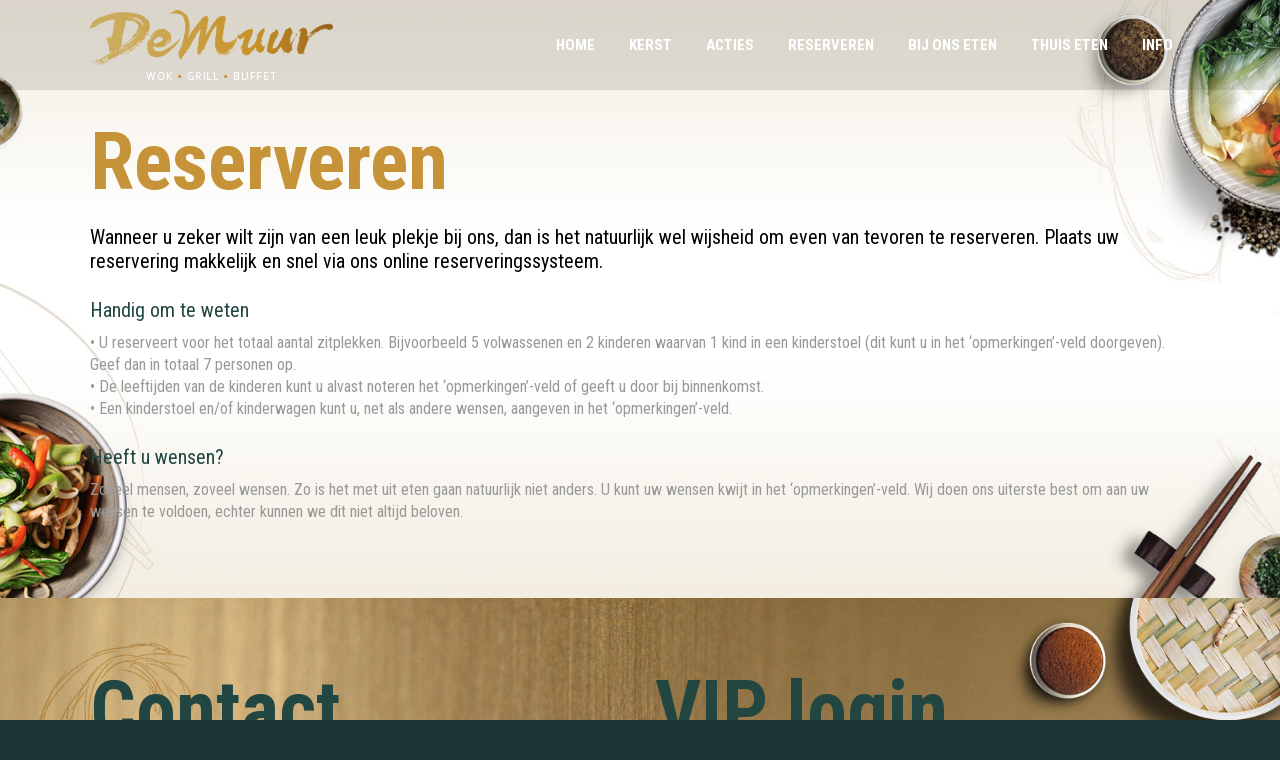

--- FILE ---
content_type: text/html; charset=UTF-8
request_url: https://demuur.nl/reserveren/
body_size: 9488
content:
	<!DOCTYPE html>
<html lang="nl-NL">
<head>
	<meta charset="UTF-8" />
	
	<title>Restaurant De Muur |   Reserveren</title>

	
			
							<meta name="keywords" content="muur, restaurant, chinees, afhaal, take, away, ermelo, putten, harderwijk, veluwe, nijkerk, japans, sushi, gezin, kinderen, speelplaats, speeltuin">
						<meta name="viewport" content="width=device-width,initial-scale=1,user-scalable=no">
		
	<link rel="profile" href="https://gmpg.org/xfn/11" />
	<link rel="pingback" href="https://demuur.nl/xmlrpc.php" />
	<link rel="shortcut icon" type="image/x-icon" href="https://demuur.nl/wp-content/uploads/2018/01/favicon-muur.png">
	<link rel="apple-touch-icon" href="https://demuur.nl/wp-content/uploads/2018/01/favicon-muur.png"/>
	<link href='//fonts.googleapis.com/css?family=Raleway:100,200,300,400,500,600,700,800,900,300italic,400italic|Roboto+Condensed:100,200,300,400,500,600,700,800,900,300italic,400italic|Oswald:100,200,300,400,500,600,700,800,900,300italic,400italic&subset=latin,latin-ext' rel='stylesheet' type='text/css'>
<style type="text/css" data-type="vc_shortcodes-custom-css">.vc_custom_1646910748211{padding-top: 50px !important;background-image: url(https://demuur.nl/wp-content/uploads/2019/11/achter-reserveer.jpg?id=15296) !important;background-position: center !important;background-repeat: no-repeat !important;background-size: cover !important;}.vc_custom_1572862554887{background-image: url(https://demuur.nl/wp-content/uploads/2018/01/achtergrond-goud-02.jpg?id=14730) !important;background-position: center !important;background-repeat: no-repeat !important;background-size: cover !important;}.vc_custom_1572954583070{padding-bottom: 10px !important;}.vc_custom_1572954589055{padding-bottom: 10px !important;}.vc_custom_1579177765038{border-right-width: 10px !important;border-left-width: 10px !important;background-color: #ffffff !important;border-left-color: #ffffff !important;border-left-style: solid !important;border-right-color: #ffffff !important;border-right-style: solid !important;border-radius: 15px !important;}</style><meta name='robots' content='max-image-preview:large' />
<link rel='dns-prefetch' href='//maps.googleapis.com' />
<link rel="alternate" type="application/rss+xml" title="Restaurant De Muur &raquo; feed" href="https://demuur.nl/feed/" />
<link rel="alternate" type="application/rss+xml" title="Restaurant De Muur &raquo; reacties feed" href="https://demuur.nl/comments/feed/" />
<link rel="alternate" title="oEmbed (JSON)" type="application/json+oembed" href="https://demuur.nl/wp-json/oembed/1.0/embed?url=https%3A%2F%2Fdemuur.nl%2Freserveren%2F" />
<link rel="alternate" title="oEmbed (XML)" type="text/xml+oembed" href="https://demuur.nl/wp-json/oembed/1.0/embed?url=https%3A%2F%2Fdemuur.nl%2Freserveren%2F&#038;format=xml" />
<style id='wp-img-auto-sizes-contain-inline-css' type='text/css'>
img:is([sizes=auto i],[sizes^="auto," i]){contain-intrinsic-size:3000px 1500px}
/*# sourceURL=wp-img-auto-sizes-contain-inline-css */
</style>
<style id='wp-emoji-styles-inline-css' type='text/css'>

	img.wp-smiley, img.emoji {
		display: inline !important;
		border: none !important;
		box-shadow: none !important;
		height: 1em !important;
		width: 1em !important;
		margin: 0 0.07em !important;
		vertical-align: -0.1em !important;
		background: none !important;
		padding: 0 !important;
	}
/*# sourceURL=wp-emoji-styles-inline-css */
</style>
<link rel='stylesheet' id='rs-plugin-settings-css' href='https://demuur.nl/wp-content/plugins/revslider/public/assets/css/settings.css?ver=5.3.0.2' type='text/css' media='all' />
<style id='rs-plugin-settings-inline-css' type='text/css'>
#rs-demo-id {}
/*# sourceURL=rs-plugin-settings-inline-css */
</style>
<link rel='stylesheet' id='default_style-css' href='https://demuur.nl/wp-content/themes/bridge/style.css?ver=6.9' type='text/css' media='all' />
<link rel='stylesheet' id='qode_font_awesome-css' href='https://demuur.nl/wp-content/themes/bridge/css/font-awesome/css/font-awesome.min.css?ver=6.9' type='text/css' media='all' />
<link rel='stylesheet' id='qode_font_elegant-css' href='https://demuur.nl/wp-content/themes/bridge/css/elegant-icons/style.min.css?ver=6.9' type='text/css' media='all' />
<link rel='stylesheet' id='qode_linea_icons-css' href='https://demuur.nl/wp-content/themes/bridge/css/linea-icons/style.css?ver=6.9' type='text/css' media='all' />
<link rel='stylesheet' id='stylesheet-css' href='https://demuur.nl/wp-content/themes/bridge/css/stylesheet.min.css?ver=6.9' type='text/css' media='all' />
<link rel='stylesheet' id='qode_print-css' href='https://demuur.nl/wp-content/themes/bridge/css/print.css?ver=6.9' type='text/css' media='all' />
<link rel='stylesheet' id='mac_stylesheet-css' href='https://demuur.nl/wp-content/themes/bridge/css/mac_stylesheet.css?ver=6.9' type='text/css' media='all' />
<link rel='stylesheet' id='webkit-css' href='https://demuur.nl/wp-content/themes/bridge/css/webkit_stylesheet.css?ver=6.9' type='text/css' media='all' />
<link rel='stylesheet' id='style_dynamic-css' href='https://demuur.nl/wp-content/themes/bridge/css/style_dynamic.css?ver=1761311013' type='text/css' media='all' />
<link rel='stylesheet' id='responsive-css' href='https://demuur.nl/wp-content/themes/bridge/css/responsive.min.css?ver=6.9' type='text/css' media='all' />
<link rel='stylesheet' id='style_dynamic_responsive-css' href='https://demuur.nl/wp-content/themes/bridge/css/style_dynamic_responsive.css?ver=1761311013' type='text/css' media='all' />
<link rel='stylesheet' id='js_composer_front-css' href='https://demuur.nl/wp-content/plugins/js_composer/assets/css/js_composer.min.css?ver=6.0.5' type='text/css' media='all' />
<link rel='stylesheet' id='custom_css-css' href='https://demuur.nl/wp-content/themes/bridge/css/custom_css.css?ver=1761311013' type='text/css' media='all' />
<script type="text/javascript" src="https://demuur.nl/wp-includes/js/jquery/jquery.min.js?ver=3.7.1" id="jquery-core-js"></script>
<script type="text/javascript" src="https://demuur.nl/wp-includes/js/jquery/jquery-migrate.min.js?ver=3.4.1" id="jquery-migrate-js"></script>
<script type="text/javascript" src="https://demuur.nl/wp-content/plugins/revslider/public/assets/js/jquery.themepunch.tools.min.js?ver=5.3.0.2" id="tp-tools-js"></script>
<script type="text/javascript" src="https://demuur.nl/wp-content/plugins/revslider/public/assets/js/jquery.themepunch.revolution.min.js?ver=5.3.0.2" id="revmin-js"></script>
<link rel="https://api.w.org/" href="https://demuur.nl/wp-json/" /><link rel="alternate" title="JSON" type="application/json" href="https://demuur.nl/wp-json/wp/v2/pages/15650" /><link rel="EditURI" type="application/rsd+xml" title="RSD" href="https://demuur.nl/xmlrpc.php?rsd" />
<meta name="generator" content="WordPress 6.9" />
<link rel="canonical" href="https://demuur.nl/reserveren/" />
<link rel='shortlink' href='https://demuur.nl/?p=15650' />
<style type="text/css">.recentcomments a{display:inline !important;padding:0 !important;margin:0 !important;}</style><meta name="generator" content="Powered by WPBakery Page Builder - drag and drop page builder for WordPress."/>
<meta name="generator" content="Powered by Slider Revolution 5.3.0.2 - responsive, Mobile-Friendly Slider Plugin for WordPress with comfortable drag and drop interface." />
<noscript><style> .wpb_animate_when_almost_visible { opacity: 1; }</style></noscript>	
	<!--
    Delta Projects pageView scripts are plug and play / No changes are required before implementation
-->
<script type="text/javascript">
  var _d7=_d7||[];

  _d7.push({
    action:"pageView",
    pageId:"YOUR_PAGE_ID" //PLEASE MAKE NO CHANGES TO PAGEID UNLESS INSTRUCTED OTHERWISE
  });

  (function(){
    var d=document.createElement("script"),s=document.getElementsByTagName("script")[0];
    _d7.id="14676";_d7.p=("https:" == document.location.protocol ? "https://" : "http://");
    d.src=_d7.p+"tb.de17a.com/d7.js";d.type="text/javascript";d.async=1;s.parentNode.insertBefore(d,s);
  })();
</script>
<style id='global-styles-inline-css' type='text/css'>
:root{--wp--preset--aspect-ratio--square: 1;--wp--preset--aspect-ratio--4-3: 4/3;--wp--preset--aspect-ratio--3-4: 3/4;--wp--preset--aspect-ratio--3-2: 3/2;--wp--preset--aspect-ratio--2-3: 2/3;--wp--preset--aspect-ratio--16-9: 16/9;--wp--preset--aspect-ratio--9-16: 9/16;--wp--preset--color--black: #000000;--wp--preset--color--cyan-bluish-gray: #abb8c3;--wp--preset--color--white: #ffffff;--wp--preset--color--pale-pink: #f78da7;--wp--preset--color--vivid-red: #cf2e2e;--wp--preset--color--luminous-vivid-orange: #ff6900;--wp--preset--color--luminous-vivid-amber: #fcb900;--wp--preset--color--light-green-cyan: #7bdcb5;--wp--preset--color--vivid-green-cyan: #00d084;--wp--preset--color--pale-cyan-blue: #8ed1fc;--wp--preset--color--vivid-cyan-blue: #0693e3;--wp--preset--color--vivid-purple: #9b51e0;--wp--preset--gradient--vivid-cyan-blue-to-vivid-purple: linear-gradient(135deg,rgb(6,147,227) 0%,rgb(155,81,224) 100%);--wp--preset--gradient--light-green-cyan-to-vivid-green-cyan: linear-gradient(135deg,rgb(122,220,180) 0%,rgb(0,208,130) 100%);--wp--preset--gradient--luminous-vivid-amber-to-luminous-vivid-orange: linear-gradient(135deg,rgb(252,185,0) 0%,rgb(255,105,0) 100%);--wp--preset--gradient--luminous-vivid-orange-to-vivid-red: linear-gradient(135deg,rgb(255,105,0) 0%,rgb(207,46,46) 100%);--wp--preset--gradient--very-light-gray-to-cyan-bluish-gray: linear-gradient(135deg,rgb(238,238,238) 0%,rgb(169,184,195) 100%);--wp--preset--gradient--cool-to-warm-spectrum: linear-gradient(135deg,rgb(74,234,220) 0%,rgb(151,120,209) 20%,rgb(207,42,186) 40%,rgb(238,44,130) 60%,rgb(251,105,98) 80%,rgb(254,248,76) 100%);--wp--preset--gradient--blush-light-purple: linear-gradient(135deg,rgb(255,206,236) 0%,rgb(152,150,240) 100%);--wp--preset--gradient--blush-bordeaux: linear-gradient(135deg,rgb(254,205,165) 0%,rgb(254,45,45) 50%,rgb(107,0,62) 100%);--wp--preset--gradient--luminous-dusk: linear-gradient(135deg,rgb(255,203,112) 0%,rgb(199,81,192) 50%,rgb(65,88,208) 100%);--wp--preset--gradient--pale-ocean: linear-gradient(135deg,rgb(255,245,203) 0%,rgb(182,227,212) 50%,rgb(51,167,181) 100%);--wp--preset--gradient--electric-grass: linear-gradient(135deg,rgb(202,248,128) 0%,rgb(113,206,126) 100%);--wp--preset--gradient--midnight: linear-gradient(135deg,rgb(2,3,129) 0%,rgb(40,116,252) 100%);--wp--preset--font-size--small: 13px;--wp--preset--font-size--medium: 20px;--wp--preset--font-size--large: 36px;--wp--preset--font-size--x-large: 42px;--wp--preset--spacing--20: 0.44rem;--wp--preset--spacing--30: 0.67rem;--wp--preset--spacing--40: 1rem;--wp--preset--spacing--50: 1.5rem;--wp--preset--spacing--60: 2.25rem;--wp--preset--spacing--70: 3.38rem;--wp--preset--spacing--80: 5.06rem;--wp--preset--shadow--natural: 6px 6px 9px rgba(0, 0, 0, 0.2);--wp--preset--shadow--deep: 12px 12px 50px rgba(0, 0, 0, 0.4);--wp--preset--shadow--sharp: 6px 6px 0px rgba(0, 0, 0, 0.2);--wp--preset--shadow--outlined: 6px 6px 0px -3px rgb(255, 255, 255), 6px 6px rgb(0, 0, 0);--wp--preset--shadow--crisp: 6px 6px 0px rgb(0, 0, 0);}:where(.is-layout-flex){gap: 0.5em;}:where(.is-layout-grid){gap: 0.5em;}body .is-layout-flex{display: flex;}.is-layout-flex{flex-wrap: wrap;align-items: center;}.is-layout-flex > :is(*, div){margin: 0;}body .is-layout-grid{display: grid;}.is-layout-grid > :is(*, div){margin: 0;}:where(.wp-block-columns.is-layout-flex){gap: 2em;}:where(.wp-block-columns.is-layout-grid){gap: 2em;}:where(.wp-block-post-template.is-layout-flex){gap: 1.25em;}:where(.wp-block-post-template.is-layout-grid){gap: 1.25em;}.has-black-color{color: var(--wp--preset--color--black) !important;}.has-cyan-bluish-gray-color{color: var(--wp--preset--color--cyan-bluish-gray) !important;}.has-white-color{color: var(--wp--preset--color--white) !important;}.has-pale-pink-color{color: var(--wp--preset--color--pale-pink) !important;}.has-vivid-red-color{color: var(--wp--preset--color--vivid-red) !important;}.has-luminous-vivid-orange-color{color: var(--wp--preset--color--luminous-vivid-orange) !important;}.has-luminous-vivid-amber-color{color: var(--wp--preset--color--luminous-vivid-amber) !important;}.has-light-green-cyan-color{color: var(--wp--preset--color--light-green-cyan) !important;}.has-vivid-green-cyan-color{color: var(--wp--preset--color--vivid-green-cyan) !important;}.has-pale-cyan-blue-color{color: var(--wp--preset--color--pale-cyan-blue) !important;}.has-vivid-cyan-blue-color{color: var(--wp--preset--color--vivid-cyan-blue) !important;}.has-vivid-purple-color{color: var(--wp--preset--color--vivid-purple) !important;}.has-black-background-color{background-color: var(--wp--preset--color--black) !important;}.has-cyan-bluish-gray-background-color{background-color: var(--wp--preset--color--cyan-bluish-gray) !important;}.has-white-background-color{background-color: var(--wp--preset--color--white) !important;}.has-pale-pink-background-color{background-color: var(--wp--preset--color--pale-pink) !important;}.has-vivid-red-background-color{background-color: var(--wp--preset--color--vivid-red) !important;}.has-luminous-vivid-orange-background-color{background-color: var(--wp--preset--color--luminous-vivid-orange) !important;}.has-luminous-vivid-amber-background-color{background-color: var(--wp--preset--color--luminous-vivid-amber) !important;}.has-light-green-cyan-background-color{background-color: var(--wp--preset--color--light-green-cyan) !important;}.has-vivid-green-cyan-background-color{background-color: var(--wp--preset--color--vivid-green-cyan) !important;}.has-pale-cyan-blue-background-color{background-color: var(--wp--preset--color--pale-cyan-blue) !important;}.has-vivid-cyan-blue-background-color{background-color: var(--wp--preset--color--vivid-cyan-blue) !important;}.has-vivid-purple-background-color{background-color: var(--wp--preset--color--vivid-purple) !important;}.has-black-border-color{border-color: var(--wp--preset--color--black) !important;}.has-cyan-bluish-gray-border-color{border-color: var(--wp--preset--color--cyan-bluish-gray) !important;}.has-white-border-color{border-color: var(--wp--preset--color--white) !important;}.has-pale-pink-border-color{border-color: var(--wp--preset--color--pale-pink) !important;}.has-vivid-red-border-color{border-color: var(--wp--preset--color--vivid-red) !important;}.has-luminous-vivid-orange-border-color{border-color: var(--wp--preset--color--luminous-vivid-orange) !important;}.has-luminous-vivid-amber-border-color{border-color: var(--wp--preset--color--luminous-vivid-amber) !important;}.has-light-green-cyan-border-color{border-color: var(--wp--preset--color--light-green-cyan) !important;}.has-vivid-green-cyan-border-color{border-color: var(--wp--preset--color--vivid-green-cyan) !important;}.has-pale-cyan-blue-border-color{border-color: var(--wp--preset--color--pale-cyan-blue) !important;}.has-vivid-cyan-blue-border-color{border-color: var(--wp--preset--color--vivid-cyan-blue) !important;}.has-vivid-purple-border-color{border-color: var(--wp--preset--color--vivid-purple) !important;}.has-vivid-cyan-blue-to-vivid-purple-gradient-background{background: var(--wp--preset--gradient--vivid-cyan-blue-to-vivid-purple) !important;}.has-light-green-cyan-to-vivid-green-cyan-gradient-background{background: var(--wp--preset--gradient--light-green-cyan-to-vivid-green-cyan) !important;}.has-luminous-vivid-amber-to-luminous-vivid-orange-gradient-background{background: var(--wp--preset--gradient--luminous-vivid-amber-to-luminous-vivid-orange) !important;}.has-luminous-vivid-orange-to-vivid-red-gradient-background{background: var(--wp--preset--gradient--luminous-vivid-orange-to-vivid-red) !important;}.has-very-light-gray-to-cyan-bluish-gray-gradient-background{background: var(--wp--preset--gradient--very-light-gray-to-cyan-bluish-gray) !important;}.has-cool-to-warm-spectrum-gradient-background{background: var(--wp--preset--gradient--cool-to-warm-spectrum) !important;}.has-blush-light-purple-gradient-background{background: var(--wp--preset--gradient--blush-light-purple) !important;}.has-blush-bordeaux-gradient-background{background: var(--wp--preset--gradient--blush-bordeaux) !important;}.has-luminous-dusk-gradient-background{background: var(--wp--preset--gradient--luminous-dusk) !important;}.has-pale-ocean-gradient-background{background: var(--wp--preset--gradient--pale-ocean) !important;}.has-electric-grass-gradient-background{background: var(--wp--preset--gradient--electric-grass) !important;}.has-midnight-gradient-background{background: var(--wp--preset--gradient--midnight) !important;}.has-small-font-size{font-size: var(--wp--preset--font-size--small) !important;}.has-medium-font-size{font-size: var(--wp--preset--font-size--medium) !important;}.has-large-font-size{font-size: var(--wp--preset--font-size--large) !important;}.has-x-large-font-size{font-size: var(--wp--preset--font-size--x-large) !important;}
/*# sourceURL=global-styles-inline-css */
</style>
</head>

<body data-rsssl=1 class="wp-singular page-template page-template-full_width page-template-full_width-php page page-id-15650 wp-theme-bridge ajax_fade page_not_loaded  qode-title-hidden qode-theme-ver-10.1 wpb-js-composer js-comp-ver-6.0.5 vc_responsive" itemscope itemtype="http://schema.org/WebPage">

				<div class="ajax_loader"><div class="ajax_loader_1"><div class="pulse"></div></div></div>
					<div class="wrapper">
	<div class="wrapper_inner">
	<!-- Google Analytics start -->
		<!-- Google Analytics end -->

	


<header class=" scroll_header_top_area light fixed scrolled_not_transparent page_header">
    <div class="header_inner clearfix">

		<div class="header_top_bottom_holder">
		<div class="header_bottom clearfix" style=' background-color:rgba(0, 0, 0, 0.1);' >
		    				<div class="container">
					<div class="container_inner clearfix">
                    			                					<div class="header_inner_left">
                        													<div class="mobile_menu_button">
                                <span>
                                    <i class="qode_icon_font_awesome fa fa-bars " ></i>                                </span>
                            </div>
												<div class="logo_wrapper">
                            							<div class="q_logo">
								<a itemprop="url" href="https://demuur.nl/">
									<img itemprop="image" class="normal" src="https://demuur.nl/wp-content/uploads/2018/01/logo-muur-klein.png" alt="Logo"/>
									<img itemprop="image" class="light" src="https://demuur.nl/wp-content/uploads/2018/01/logo-muur-klein.png" alt="Logo"/>
									<img itemprop="image" class="dark" src="https://demuur.nl/wp-content/uploads/2018/01/logo-muur-klein.png" alt="Logo"/>
									<img itemprop="image" class="sticky" src="https://demuur.nl/wp-content/uploads/2018/01/logo-muur-klein.png" alt="Logo"/>
									<img itemprop="image" class="mobile" src="https://demuur.nl/wp-content/uploads/2018/01/logo-muur-klein.png" alt="Logo"/>
																	</a>
							</div>
                            						</div>
                                                					</div>
                    					                                                							<div class="header_inner_right">
                                <div class="side_menu_button_wrapper right">
																		                                    <div class="side_menu_button">
									
										                                                                                                                    </div>
                                </div>
							</div>
												
						
						<nav class="main_menu drop_down right">
						<ul id="menu-menu-2019" class=""><li id="nav-menu-item-15324" class="menu-item menu-item-type-post_type menu-item-object-page menu-item-home  narrow"><a href="https://demuur.nl/" class=""><i class="menu_icon blank fa"></i><span>HOME</span><span class="plus"></span></a></li>
<li id="nav-menu-item-16428" class="menu-item menu-item-type-post_type menu-item-object-page  narrow"><a href="https://demuur.nl/kerst-2025/" class=""><i class="menu_icon blank fa"></i><span>KERST</span><span class="plus"></span></a></li>
<li id="nav-menu-item-16002" class="menu-item menu-item-type-custom menu-item-object-custom menu-item-has-children  has_sub narrow"><a href="#" class=""><i class="menu_icon blank fa"></i><span>ACTIES</span><span class="plus"></span></a>
<div class="second"><div class="inner"><ul>
	<li id="nav-menu-item-16263" class="menu-item menu-item-type-post_type menu-item-object-page "><a href="https://demuur.nl/eat-and-play/" class=""><i class="menu_icon blank fa"></i><span>EAT AND PLAY</span><span class="plus"></span></a></li>
	<li id="nav-menu-item-16004" class="menu-item menu-item-type-post_type menu-item-object-page "><a href="https://demuur.nl/waanzinnige-woensdag/" class=""><i class="menu_icon blank fa"></i><span>WAANZINNIGE WOENSDAG</span><span class="plus"></span></a></li>
</ul></div></div>
</li>
<li id="nav-menu-item-15909" class="menu-item menu-item-type-post_type menu-item-object-page current-menu-item page_item page-item-15650 current_page_item active narrow"><a href="https://demuur.nl/reserveren/" class=" current "><i class="menu_icon blank fa"></i><span>RESERVEREN</span><span class="plus"></span></a></li>
<li id="nav-menu-item-15326" class="menu-item menu-item-type-post_type menu-item-object-page  narrow"><a href="https://demuur.nl/restaurant/" class=""><i class="menu_icon blank fa"></i><span>BIJ ONS ETEN</span><span class="plus"></span></a></li>
<li id="nav-menu-item-15534" class="menu-item menu-item-type-custom menu-item-object-custom menu-item-has-children  has_sub narrow"><a href="#" class=""><i class="menu_icon blank fa"></i><span>THUIS ETEN</span><span class="plus"></span></a>
<div class="second"><div class="inner"><ul>
	<li id="nav-menu-item-15327" class="menu-item menu-item-type-post_type menu-item-object-page "><a href="https://demuur.nl/take-away/" class=""><i class="menu_icon blank fa"></i><span>TAKE AWAY</span><span class="plus"></span></a></li>
	<li id="nav-menu-item-15328" class="menu-item menu-item-type-post_type menu-item-object-page "><a href="https://demuur.nl/bezorging/" class=""><i class="menu_icon blank fa"></i><span>BEZORGING</span><span class="plus"></span></a></li>
	<li id="nav-menu-item-15329" class="menu-item menu-item-type-post_type menu-item-object-page "><a href="https://demuur.nl/catering/" class=""><i class="menu_icon blank fa"></i><span>CATERING</span><span class="plus"></span></a></li>
</ul></div></div>
</li>
<li id="nav-menu-item-16094" class="menu-item menu-item-type-custom menu-item-object-custom menu-item-has-children  has_sub narrow"><a href="#" class=""><i class="menu_icon blank fa"></i><span>INFO</span><span class="plus"></span></a>
<div class="second"><div class="inner"><ul>
	<li id="nav-menu-item-15330" class="menu-item menu-item-type-post_type menu-item-object-page "><a href="https://demuur.nl/contact/" class=""><i class="menu_icon blank fa"></i><span>CONTACT</span><span class="plus"></span></a></li>
	<li id="nav-menu-item-15972" class="menu-item menu-item-type-post_type menu-item-object-page "><a href="https://demuur.nl/impressie/" class=""><i class="menu_icon blank fa"></i><span>IMPRESSIE</span><span class="plus"></span></a></li>
	<li id="nav-menu-item-15523" class="menu-item menu-item-type-post_type menu-item-object-page "><a href="https://demuur.nl/sparen/" class=""><i class="menu_icon blank fa"></i><span>SPAREN</span><span class="plus"></span></a></li>
</ul></div></div>
</li>
</ul>						</nav>
						                        										<nav class="mobile_menu">
                        <ul id="menu-menu-2020" class=""><li id="mobile-menu-item-15324" class="menu-item menu-item-type-post_type menu-item-object-page menu-item-home "><a href="https://demuur.nl/" class=""><span>HOME</span></a><span class="mobile_arrow"><i class="fa fa-angle-right"></i><i class="fa fa-angle-down"></i></span></li>
<li id="mobile-menu-item-16428" class="menu-item menu-item-type-post_type menu-item-object-page "><a href="https://demuur.nl/kerst-2025/" class=""><span>KERST</span></a><span class="mobile_arrow"><i class="fa fa-angle-right"></i><i class="fa fa-angle-down"></i></span></li>
<li id="mobile-menu-item-16002" class="menu-item menu-item-type-custom menu-item-object-custom menu-item-has-children  has_sub"><a href="#" class=""><span>ACTIES</span></a><span class="mobile_arrow"><i class="fa fa-angle-right"></i><i class="fa fa-angle-down"></i></span>
<ul class="sub_menu">
	<li id="mobile-menu-item-16263" class="menu-item menu-item-type-post_type menu-item-object-page "><a href="https://demuur.nl/eat-and-play/" class=""><span>EAT AND PLAY</span></a><span class="mobile_arrow"><i class="fa fa-angle-right"></i><i class="fa fa-angle-down"></i></span></li>
	<li id="mobile-menu-item-16004" class="menu-item menu-item-type-post_type menu-item-object-page "><a href="https://demuur.nl/waanzinnige-woensdag/" class=""><span>WAANZINNIGE WOENSDAG</span></a><span class="mobile_arrow"><i class="fa fa-angle-right"></i><i class="fa fa-angle-down"></i></span></li>
</ul>
</li>
<li id="mobile-menu-item-15909" class="menu-item menu-item-type-post_type menu-item-object-page current-menu-item page_item page-item-15650 current_page_item active"><a href="https://demuur.nl/reserveren/" class=" current "><span>RESERVEREN</span></a><span class="mobile_arrow"><i class="fa fa-angle-right"></i><i class="fa fa-angle-down"></i></span></li>
<li id="mobile-menu-item-15326" class="menu-item menu-item-type-post_type menu-item-object-page "><a href="https://demuur.nl/restaurant/" class=""><span>BIJ ONS ETEN</span></a><span class="mobile_arrow"><i class="fa fa-angle-right"></i><i class="fa fa-angle-down"></i></span></li>
<li id="mobile-menu-item-15534" class="menu-item menu-item-type-custom menu-item-object-custom menu-item-has-children  has_sub"><a href="#" class=""><span>THUIS ETEN</span></a><span class="mobile_arrow"><i class="fa fa-angle-right"></i><i class="fa fa-angle-down"></i></span>
<ul class="sub_menu">
	<li id="mobile-menu-item-15327" class="menu-item menu-item-type-post_type menu-item-object-page "><a href="https://demuur.nl/take-away/" class=""><span>TAKE AWAY</span></a><span class="mobile_arrow"><i class="fa fa-angle-right"></i><i class="fa fa-angle-down"></i></span></li>
	<li id="mobile-menu-item-15328" class="menu-item menu-item-type-post_type menu-item-object-page "><a href="https://demuur.nl/bezorging/" class=""><span>BEZORGING</span></a><span class="mobile_arrow"><i class="fa fa-angle-right"></i><i class="fa fa-angle-down"></i></span></li>
	<li id="mobile-menu-item-15329" class="menu-item menu-item-type-post_type menu-item-object-page "><a href="https://demuur.nl/catering/" class=""><span>CATERING</span></a><span class="mobile_arrow"><i class="fa fa-angle-right"></i><i class="fa fa-angle-down"></i></span></li>
</ul>
</li>
<li id="mobile-menu-item-16094" class="menu-item menu-item-type-custom menu-item-object-custom menu-item-has-children  has_sub"><a href="#" class=""><span>INFO</span></a><span class="mobile_arrow"><i class="fa fa-angle-right"></i><i class="fa fa-angle-down"></i></span>
<ul class="sub_menu">
	<li id="mobile-menu-item-15330" class="menu-item menu-item-type-post_type menu-item-object-page "><a href="https://demuur.nl/contact/" class=""><span>CONTACT</span></a><span class="mobile_arrow"><i class="fa fa-angle-right"></i><i class="fa fa-angle-down"></i></span></li>
	<li id="mobile-menu-item-15972" class="menu-item menu-item-type-post_type menu-item-object-page "><a href="https://demuur.nl/impressie/" class=""><span>IMPRESSIE</span></a><span class="mobile_arrow"><i class="fa fa-angle-right"></i><i class="fa fa-angle-down"></i></span></li>
	<li id="mobile-menu-item-15523" class="menu-item menu-item-type-post_type menu-item-object-page "><a href="https://demuur.nl/sparen/" class=""><span>SPAREN</span></a><span class="mobile_arrow"><i class="fa fa-angle-right"></i><i class="fa fa-angle-down"></i></span></li>
</ul>
</li>
</ul>					</nav>
			                    					</div>
				</div>
				</div>
	</div>
	</div>

</header>
		

        	
    
		
	
    
<div class="content ">
							<div class="meta">

					
        <div class="seo_title">Restaurant De Muur |   Reserveren</div>

        


                                        <div class="seo_keywords">muur, restaurant, chinees, afhaal, take, away, ermelo, putten, harderwijk, veluwe, nijkerk, japans, sushi, gezin, kinderen, speelplaats, speeltuin</div>
            
					<span id="qode_page_id">15650</span>
					<div class="body_classes">wp-singular,page-template,page-template-full_width,page-template-full_width-php,page,page-id-15650,wp-theme-bridge,ajax_fade,page_not_loaded,,qode-title-hidden,qode-theme-ver-10.1,wpb-js-composer js-comp-ver-6.0.5,vc_responsive</div>
				</div>
						<div class="content_inner  ">
							<style type="text/css" data-type="vc_shortcodes-custom-css-15650">.vc_custom_1646910748211{padding-top: 50px !important;background-image: url(https://demuur.nl/wp-content/uploads/2019/11/achter-reserveer.jpg?id=15296) !important;background-position: center !important;background-repeat: no-repeat !important;background-size: cover !important;}.vc_custom_1572862554887{background-image: url(https://demuur.nl/wp-content/uploads/2018/01/achtergrond-goud-02.jpg?id=14730) !important;background-position: center !important;background-repeat: no-repeat !important;background-size: cover !important;}.vc_custom_1572954583070{padding-bottom: 10px !important;}.vc_custom_1572954589055{padding-bottom: 10px !important;}.vc_custom_1579177765038{border-right-width: 10px !important;border-left-width: 10px !important;background-color: #ffffff !important;border-left-color: #ffffff !important;border-left-style: solid !important;border-right-color: #ffffff !important;border-right-style: solid !important;border-radius: 15px !important;}</style>											<div class="full_width">
	<div class="full_width_inner" >
										<div id="reserveren"     class="vc_row wpb_row section vc_row-fluid  vc_custom_1646910748211 grid_section" style=' text-align:left;'><div class=" section_inner clearfix"><div class='section_inner_margin clearfix'><div class="wpb_column vc_column_container vc_col-sm-12"><div class="vc_column-inner"><div class="wpb_wrapper">	<div class="vc_empty_space"  style="height: 75px" ><span
			class="vc_empty_space_inner">
			<span class="empty_space_image"  ></span>
		</span></div>


	<div class="wpb_text_column wpb_content_element ">
		<div class="wpb_wrapper">
			<h1 style="text-align: left;"><span style="color: #c79338;">Reserveren</span></h1>

		</div> 
	</div> 	<div class="vc_empty_space"  style="height: 25px" ><span
			class="vc_empty_space_inner">
			<span class="empty_space_image"  ></span>
		</span></div>


	<div class="wpb_text_column wpb_content_element ">
		<div class="wpb_wrapper">
			<h5 style="text-align: left;"><span style="color: #000000;">Wanneer u zeker wilt zijn van een leuk plekje bij ons, dan is het natuurlijk wel wijsheid om even van tevoren te reserveren. Plaats uw reservering makkelijk en snel via ons online reserveringssysteem.</span></h5>

		</div> 
	</div> 	<div class="vc_empty_space"  style="height: 25px" ><span
			class="vc_empty_space_inner">
			<span class="empty_space_image"  ></span>
		</span></div>


	<div class="wpb_text_column wpb_content_element  vc_custom_1572954583070">
		<div class="wpb_wrapper">
			<h5 style="text-align: left;">Handig om te weten</h5>

		</div> 
	</div> 
	<div class="wpb_text_column wpb_content_element ">
		<div class="wpb_wrapper">
			<p style="text-align: left;">• U reserveert voor het totaal aantal zitplekken. Bijvoorbeeld 5 volwassenen en 2 kinderen waarvan 1 kind in een kinderstoel (dit kunt u in het ‘opmerkingen’-veld doorgeven). Geef dan in totaal 7 personen op.</p>
<p style="text-align: left;">• De leeftijden van de kinderen kunt u alvast noteren het ‘opmerkingen’-veld of geeft u door bij binnenkomst.</p>
<p style="text-align: left;">• Een kinderstoel en/of kinderwagen kunt u, net als andere wensen, aangeven in het ‘opmerkingen’-veld.</p>

		</div> 
	</div> 	<div class="vc_empty_space"  style="height: 25px" ><span
			class="vc_empty_space_inner">
			<span class="empty_space_image"  ></span>
		</span></div>


	<div class="wpb_text_column wpb_content_element  vc_custom_1572954589055">
		<div class="wpb_wrapper">
			<h5 style="text-align: left;">Heeft u wensen?</h5>

		</div> 
	</div> 
	<div class="wpb_text_column wpb_content_element ">
		<div class="wpb_wrapper">
			<p style="text-align: left;">Zoveel mensen, zoveel wensen. Zo is het met uit eten gaan natuurlijk niet anders. U kunt uw wensen kwijt in het ‘opmerkingen’-veld. Wij doen ons uiterste best om aan uw wensen te voldoen, echter kunnen we dit niet altijd beloven.</p>

		</div> 
	</div> 	<div class="vc_empty_space"  style="height: 75px" ><span
			class="vc_empty_space_inner">
			<span class="empty_space_image"  ></span>
		</span></div>

</div></div></div></div></div></div><div id="contact"  data-q_id="#contact"    class="vc_row wpb_row section vc_row-fluid  vc_custom_1572862554887 grid_section" style=' text-align:center;'><div class=" section_inner clearfix"><div class='section_inner_margin clearfix'><div class="wpb_column vc_column_container vc_col-sm-6"><div class="vc_column-inner"><div class="wpb_wrapper">	<div class="vc_empty_space"  style="height: 75px" ><span
			class="vc_empty_space_inner">
			<span class="empty_space_image"  ></span>
		</span></div>


	<div class="wpb_text_column wpb_content_element ">
		<div class="wpb_wrapper">
			<h1 style="text-align: left;"><span style="color: #224641;">Contact opnemen</span></h1>

		</div> 
	</div> 
	<div class="wpb_text_column wpb_content_element ">
		<div class="wpb_wrapper">
			<p style="text-align: left;"><span style="color: #ffffff;">Heeft u vragen of opmerkingen? Klik dan <a style="color: #ffffff;" href="mailto:info@demuur.nl">hier</a> om ons te mailen of bel met <a style="color: #ffffff;" href="tel:0341354336">0341-354336</a>.</span></p>

		</div> 
	</div> 	<div class="vc_empty_space"  style="height: 100px" ><span
			class="vc_empty_space_inner">
			<span class="empty_space_image"  ></span>
		</span></div>

</div></div></div><div class="wpb_column vc_column_container vc_col-sm-6"><div class="vc_column-inner"><div class="wpb_wrapper">	<div class="vc_empty_space"  style="height: 75px" ><span
			class="vc_empty_space_inner">
			<span class="empty_space_image"  ></span>
		</span></div>


	<div class="wpb_text_column wpb_content_element ">
		<div class="wpb_wrapper">
			<h1 style="text-align: left;"><span style="color: #224641;">VIP login</span></h1>

		</div> 
	</div> 	<div class="vc_empty_space"  style="height: 25px" ><span
			class="vc_empty_space_inner">
			<span class="empty_space_image"  ></span>
		</span></div>


	<div class="wpb_text_column wpb_content_element ">
		<div class="wpb_wrapper">
			<p style="text-align: left;"><span style="color: #ffffff;">Word ook VIP en spaar voor smakelijke kortingen! Bent U al VIP, log dan hier in. Om U aan te melden voor het spaarsysteem heeft U een fysieke pas nodig en die is af te halen in het restaurant. Zonder pas kunt U zich niet aanmelden</span></p>

		</div> 
	</div> 	<div class="vc_empty_space"  style="height: 25px" ><span
			class="vc_empty_space_inner">
			<span class="empty_space_image"  ></span>
		</span></div>


	<div class="wpb_raw_code wpb_content_element wpb_raw_html vc_custom_1579177765038" >
		<div class="wpb_wrapper">
			<p><iframe id="iframe-lg" src="https://loyaltymanager.nl/LGClient/LGClient.dll?AA35A03816F70893F6" width="100%" height="150" frameborder="0" marginheight="0" scrolling="no"></iframe><script type="text/javascript">var lg_resize = function (event) { var lg_iframe = document.getElementById('iframe-lg'); if (lg_iframe) {lg_iframe.style.height = event.data + "px";}}; if (window.addEventListener) {window.addEventListener("message", lg_resize, false); } else if (window.attachEvent) {window.attachEvent("onmessage", lg_resize);} </script></p>
		</div>
	</div>
	<div class="vc_empty_space"  style="height: 100px" ><span
			class="vc_empty_space_inner">
			<span class="empty_space_image"  ></span>
		</span></div>

</div></div></div></div></div></div><div      class="vc_row wpb_row section vc_row-fluid " style=' text-align:left;'><div class="more_facts_holder"><div class="more_facts_button_holder center"><span class="more_facts_button" data-color="" data-hovercolor="" data-morefacts="U VINDT ONS HIER!" data-lessfacts="SLUIT GOOGLE MAPS"><span class="more_facts_button_text">U VINDT ONS HIER!</span><span class="more_facts_button_arrow"><i class="fa fa-angle-down"></i> </span></span></div><div class="more_facts_outer"><div class="more_facts_inner_holder"><div class="more_facts_inner" data-expandable_content_top_padding=""><div class="wpb_column vc_column_container vc_col-sm-12"><div class="vc_column-inner"><div class="wpb_wrapper"><div class="wpb_gmaps_widget wpb_content_element"><div class="wpb_wrapper"><div class="wpb_map_wraper"><iframe src="https://www.google.com/maps/embed?pb=!1m18!1m12!1m3!1d2441.3026867796316!2d5.615568951952346!3d52.27420657966922!2m3!1f0!2f0!3f0!3m2!1i1024!2i768!4f13.1!3m3!1m2!1s0x47c634338a2518a7%3A0xbe36e9e276c707c1!2sOude+Rijksweg+2%2C+3881+ED+Putten!5e0!3m2!1snl!2snl!4v1517407283219" width="600" height="450" frameborder="0" style="border:0" allowfullscreen></iframe></div></div></div></div></div></div></div></div></div></div></div><div      class="vc_row wpb_row section vc_row-fluid " style=' text-align:left;'><div class=" full_section_inner clearfix"><div class="wpb_column vc_column_container vc_col-sm-12"><div class="vc_column-inner"><div class="wpb_wrapper"></div></div></div></div></div><div      class="vc_row wpb_row section vc_row-fluid " style=' text-align:left;'><div class=" full_section_inner clearfix"><div class="wpb_column vc_column_container vc_col-sm-12"><div class="vc_column-inner"><div class="wpb_wrapper"></div></div></div></div></div>
										 
												</div>
	</div>	
			
	</div>
</div>



	<footer >
		<div class="footer_inner clearfix">
				<div class="footer_top_holder">
            			<div class="footer_top">
								<div class="container">
					<div class="container_inner">
																	<div class="three_columns clearfix">
								<div class="column1 footer_col1">
									<div class="column_inner">
										<div id="media_image-3" class="widget widget_media_image"><img width="243" height="70" src="https://demuur.nl/wp-content/uploads/2018/01/logo-muur-klein.png" class="image wp-image-14582  attachment-full size-full" alt="Logo de Muur" style="max-width: 100%; height: auto;" decoding="async" loading="lazy" /></div>									</div>
								</div>
								<div class="column2 footer_col2">
									<div class="column_inner">
										<div id="custom_html-4" class="widget_text widget widget_custom_html"><div class="textwidget custom-html-widget"><span style="color: #ffffff; font-size: small;">
<b>MA-VR GEOPEND VANAF 17.00 UUR.</b><br>
	<b>ZA-ZO GEOPEND VANAF 16.00 UUR.</b><br>
	<i>Openingstijden kunnen tijdens feestdagen afwijken.</i>
<br><br>OUDE RIJKSWEG 2
3881 ED PUTTEN (NL)<br>
T 0341 35 43 36<br>
E <a href="mailto:BEDRIJFSLEIDER@DEMUUR.NL">BEDRIJFSLEIDER@DEMUUR.NL</a>
</span>

<br>
<br>
<span style="color: #ffffff;">
<a href="https://www.facebook.com/demuur.putten" target="_blank" rel="noopener"><img class="alignnone size-medium wp-image-16271" src="https://demuur.nl/wp-content/uploads/2024/09/1713419247Facebook-Logo-Black-300x300.png" alt="" width="30" height="30" /></a>

<a href="https://www.instagram.com/restaurantdemuur/" target="_blank" rel="noopener"><img class="alignnone size-medium wp-image-16274" src="https://demuur.nl/wp-content/uploads/2024/09/1715966613instagram-logo-black-and-white-png-300x300.png" alt="" width="30" height="30" /></a> 
	
<a href="https://www.tiktok.com/@restaurantdemuur" target="_blank" rel="noopener"><img class="alignnone size-medium wp-image-16272" src="https://demuur.nl/wp-content/uploads/2024/09/1691751088logo-tiktok-png-300x300.png" alt="" width="30" height="30" /></a></span>

</div></div>									</div>
								</div>
								<div class="column3 footer_col3">
									<div class="column_inner">
										<div id="custom_html-3" class="widget_text widget widget_custom_html"><div class="textwidget custom-html-widget"><span style="color: #ffffff; font-size: small;">
<a href="https://demuur.nl/bezorging/">BEZORGING</a><br>
<a href="https://demuur.nl/catering/">CATERING</a><br>
<a href="https://demuur.nl/contact/">CONTACT</a><br>
<a href="https://demuur.nl/restaurant/">RESTAURANT</a><br>
<a href="https://demuur.nl/take-away/">TAKE AWAY</a><br>
<a href="https://demuur.nl/sparen/">SPAREN</a>
	</span></div></div>									</div>
								</div>
							</div>
															</div>
				</div>
							</div>
					</div>
							<div class="footer_bottom_holder">
                								<div class="container">
					<div class="container_inner">
									<div class="footer_bottom">
				<h5 class="footer_text_title">Subtekst</h5>			<div class="textwidget"><p><span style="font-size: 13px; font-weight: 500; color: #ffffff;">COPYRIGHT DE MUUR 1990-2025 // DEZE WEBSITE IS ONTWORPEN EN ONTWIKKELD DOOR <a href="http://www.burovijf.nl" target="_self">BURO VIJF</a></span></p>
</div>
					</div>
									</div>
			</div>
						</div>
				</div>
	</footer>
		
</div>
</div>
<script type="speculationrules">
{"prefetch":[{"source":"document","where":{"and":[{"href_matches":"/*"},{"not":{"href_matches":["/wp-*.php","/wp-admin/*","/wp-content/uploads/*","/wp-content/*","/wp-content/plugins/*","/wp-content/themes/bridge/*","/*\\?(.+)"]}},{"not":{"selector_matches":"a[rel~=\"nofollow\"]"}},{"not":{"selector_matches":".no-prefetch, .no-prefetch a"}}]},"eagerness":"conservative"}]}
</script>
    <div
        class='zc-widget-config'
        data-restaurant="371300"
        data-open="3000"
        data-position="right"
    ></div>
<script type="text/javascript" src="https://demuur.nl/wp-content/plugins/zenchef-widget-integration/src/Widget/../../js/main.js?ver=1.0.0" id="zenchef-widget-integration-js"></script>
<script type="text/javascript" id="qode-like-js-extra">
/* <![CDATA[ */
var qodeLike = {"ajaxurl":"https://demuur.nl/wp-admin/admin-ajax.php"};
//# sourceURL=qode-like-js-extra
/* ]]> */
</script>
<script type="text/javascript" src="https://demuur.nl/wp-content/themes/bridge/js/qode-like.min.js?ver=6.9" id="qode-like-js"></script>
<script type="text/javascript" src="https://demuur.nl/wp-content/themes/bridge/js/plugins.js?ver=6.9" id="plugins-js"></script>
<script type="text/javascript" src="https://demuur.nl/wp-content/themes/bridge/js/jquery.carouFredSel-6.2.1.min.js?ver=6.9" id="carouFredSel-js"></script>
<script type="text/javascript" src="https://demuur.nl/wp-content/themes/bridge/js/lemmon-slider.min.js?ver=6.9" id="lemmonSlider-js"></script>
<script type="text/javascript" src="https://demuur.nl/wp-content/themes/bridge/js/jquery.fullPage.min.js?ver=6.9" id="one_page_scroll-js"></script>
<script type="text/javascript" src="https://demuur.nl/wp-content/themes/bridge/js/jquery.mousewheel.min.js?ver=6.9" id="mousewheel-js"></script>
<script type="text/javascript" src="https://demuur.nl/wp-content/themes/bridge/js/jquery.touchSwipe.min.js?ver=6.9" id="touchSwipe-js"></script>
<script type="text/javascript" src="https://demuur.nl/wp-content/plugins/js_composer/assets/lib/bower/isotope/dist/isotope.pkgd.min.js?ver=6.0.5" id="isotope-js"></script>
<script type="text/javascript" src="https://demuur.nl/wp-content/themes/bridge/js/jquery.stretch.js?ver=6.9" id="stretch-js"></script>
<script type="text/javascript" src="https://maps.googleapis.com/maps/api/js?ver=6.9" id="google_map_api-js"></script>
<script type="text/javascript" id="default_dynamic-js-extra">
/* <![CDATA[ */
var no_ajax_obj = {"no_ajax_pages":["","https://demuur.nl/wp-login.php?action=logout&_wpnonce=07610dc219"]};
//# sourceURL=default_dynamic-js-extra
/* ]]> */
</script>
<script type="text/javascript" src="https://demuur.nl/wp-content/themes/bridge/js/default_dynamic.js?ver=1761311013" id="default_dynamic-js"></script>
<script type="text/javascript" src="https://demuur.nl/wp-content/themes/bridge/js/default.min.js?ver=6.9" id="default-js"></script>
<script type="text/javascript" src="https://demuur.nl/wp-content/themes/bridge/js/custom_js.js?ver=1761311013" id="custom_js-js"></script>
<script type="text/javascript" src="https://demuur.nl/wp-includes/js/comment-reply.min.js?ver=6.9" id="comment-reply-js" async="async" data-wp-strategy="async" fetchpriority="low"></script>
<script type="text/javascript" src="https://demuur.nl/wp-content/themes/bridge/js/ajax.min.js?ver=6.9" id="ajax-js"></script>
<script type="text/javascript" src="https://demuur.nl/wp-content/plugins/js_composer/assets/js/dist/js_composer_front.min.js?ver=6.0.5" id="wpb_composer_front_js-js"></script>
<script id="wp-emoji-settings" type="application/json">
{"baseUrl":"https://s.w.org/images/core/emoji/17.0.2/72x72/","ext":".png","svgUrl":"https://s.w.org/images/core/emoji/17.0.2/svg/","svgExt":".svg","source":{"concatemoji":"https://demuur.nl/wp-includes/js/wp-emoji-release.min.js?ver=6.9"}}
</script>
<script type="module">
/* <![CDATA[ */
/*! This file is auto-generated */
const a=JSON.parse(document.getElementById("wp-emoji-settings").textContent),o=(window._wpemojiSettings=a,"wpEmojiSettingsSupports"),s=["flag","emoji"];function i(e){try{var t={supportTests:e,timestamp:(new Date).valueOf()};sessionStorage.setItem(o,JSON.stringify(t))}catch(e){}}function c(e,t,n){e.clearRect(0,0,e.canvas.width,e.canvas.height),e.fillText(t,0,0);t=new Uint32Array(e.getImageData(0,0,e.canvas.width,e.canvas.height).data);e.clearRect(0,0,e.canvas.width,e.canvas.height),e.fillText(n,0,0);const a=new Uint32Array(e.getImageData(0,0,e.canvas.width,e.canvas.height).data);return t.every((e,t)=>e===a[t])}function p(e,t){e.clearRect(0,0,e.canvas.width,e.canvas.height),e.fillText(t,0,0);var n=e.getImageData(16,16,1,1);for(let e=0;e<n.data.length;e++)if(0!==n.data[e])return!1;return!0}function u(e,t,n,a){switch(t){case"flag":return n(e,"\ud83c\udff3\ufe0f\u200d\u26a7\ufe0f","\ud83c\udff3\ufe0f\u200b\u26a7\ufe0f")?!1:!n(e,"\ud83c\udde8\ud83c\uddf6","\ud83c\udde8\u200b\ud83c\uddf6")&&!n(e,"\ud83c\udff4\udb40\udc67\udb40\udc62\udb40\udc65\udb40\udc6e\udb40\udc67\udb40\udc7f","\ud83c\udff4\u200b\udb40\udc67\u200b\udb40\udc62\u200b\udb40\udc65\u200b\udb40\udc6e\u200b\udb40\udc67\u200b\udb40\udc7f");case"emoji":return!a(e,"\ud83e\u1fac8")}return!1}function f(e,t,n,a){let r;const o=(r="undefined"!=typeof WorkerGlobalScope&&self instanceof WorkerGlobalScope?new OffscreenCanvas(300,150):document.createElement("canvas")).getContext("2d",{willReadFrequently:!0}),s=(o.textBaseline="top",o.font="600 32px Arial",{});return e.forEach(e=>{s[e]=t(o,e,n,a)}),s}function r(e){var t=document.createElement("script");t.src=e,t.defer=!0,document.head.appendChild(t)}a.supports={everything:!0,everythingExceptFlag:!0},new Promise(t=>{let n=function(){try{var e=JSON.parse(sessionStorage.getItem(o));if("object"==typeof e&&"number"==typeof e.timestamp&&(new Date).valueOf()<e.timestamp+604800&&"object"==typeof e.supportTests)return e.supportTests}catch(e){}return null}();if(!n){if("undefined"!=typeof Worker&&"undefined"!=typeof OffscreenCanvas&&"undefined"!=typeof URL&&URL.createObjectURL&&"undefined"!=typeof Blob)try{var e="postMessage("+f.toString()+"("+[JSON.stringify(s),u.toString(),c.toString(),p.toString()].join(",")+"));",a=new Blob([e],{type:"text/javascript"});const r=new Worker(URL.createObjectURL(a),{name:"wpTestEmojiSupports"});return void(r.onmessage=e=>{i(n=e.data),r.terminate(),t(n)})}catch(e){}i(n=f(s,u,c,p))}t(n)}).then(e=>{for(const n in e)a.supports[n]=e[n],a.supports.everything=a.supports.everything&&a.supports[n],"flag"!==n&&(a.supports.everythingExceptFlag=a.supports.everythingExceptFlag&&a.supports[n]);var t;a.supports.everythingExceptFlag=a.supports.everythingExceptFlag&&!a.supports.flag,a.supports.everything||((t=a.source||{}).concatemoji?r(t.concatemoji):t.wpemoji&&t.twemoji&&(r(t.twemoji),r(t.wpemoji)))});
//# sourceURL=https://demuur.nl/wp-includes/js/wp-emoji-loader.min.js
/* ]]> */
</script>
</body>
</html>

--- FILE ---
content_type: application/javascript; charset=UTF-8
request_url: https://bookings.zenchef.com/_next/static/chunks/pages/_app-7f9d076f59a50f65.js
body_size: 113003
content:
(self.webpackChunk_N_E=self.webpackChunk_N_E||[]).push([[2888],{280:function(e,r,o){(window.__NEXT_P=window.__NEXT_P||[]).push(["/_app",function(){return o(58477)}])},90673:function(e,r,o){"use strict";o.d(r,{b:function(){return a.Z}});var a=o(37450)},33989:function(e,r,o){"use strict";o.d(r,{z:function(){return a.Z}});var a=o(12672)},85758:function(e,r,o){"use strict";o.d(r,{J:function(){return t.Z},z:function(){return a.Z}});var a=o(12672),t=o(80062)},26198:function(e,r,o){"use strict";o.d(r,{JO:function(){return t.Z},xv:function(){return n.x},zx:function(){return a.Z}});var a=o(12672),t=o(80062),n=o(19833)},81568:function(e,r,o){"use strict";o.d(r,{J:function(){return a.Z}});var a=o(80062)},8755:function(e,r,o){"use strict";o.d(r,{x:function(){return a.x}});var a=o(19833)},66833:function(e,r,o){"use strict";var a=o(38682);o.o(a,"differenceInMonths")&&o.d(r,{differenceInMonths:function(){return a.differenceInMonths}})},49459:function(e,r,o){"use strict";var a=o(38682);o.o(a,"format")&&o.d(r,{format:function(){return a.format}})},905:function(e,r,o){"use strict";var a=o(38682);o.o(a,"isAfter")&&o.d(r,{isAfter:function(){return a.isAfter}})},36046:function(e,r,o){"use strict";var a=o(52676),t=o(5772),n=o(42819),l=o(13189),i=o(40450),s=o(88048),c=(0,i.withTheme)((0,n.Pi)(function(e){var r=e.theme,o=(0,s.$G)().t;return(0,a.jsxs)(l.xu,{width:"390px",p:"20px",bg:"white.default",style:{boxShadow:r.shadows[5],borderRadius:r.radii[1]},children:[(0,a.jsx)(t.__,{css:"text-transform:uppercase;letter-spacing:0.5px;",fontSize:"xxs",color:"label.black.0",mb:"5px",children:o("what_is_cvc")}),(0,a.jsx)(t.xv,{color:"black.cool",mb:"10px",fontSize:"s",children:o("cvc_description")}),(0,a.jsxs)(l.kC,{alignItems:"center",children:[(0,a.jsx)("img",{src:"./img/img-cvc.svg",alt:"cvc",style:{fontFamily:"Montserrat"}}),(0,a.jsx)("img",{src:"./img/ill-arrow.svg",alt:"cvc",style:{fontFamily:"Montserrat",margin:"0 10px"}}),(0,a.jsxs)(t.xv,{fontSize:"s",color:"black.cool",children:[" ",o("cvc_is_here")," "]})]})]})}));r.Z=c},82082:function(e,r,o){"use strict";o.d(r,{h:function(){return ed},Z:function(){return eb}});var a=o(84750),t=o(94213),n=o(32586),l=o(15767),i=o(52676),s=o(18387),c=o(33989),u=o(390),d=o(2500),b=o(5772),v=o(49459),p=o(42819),m=o(75271),g=o(88321),f=o(79366),h=o(63418),_=o(40450),y=o(14107),k=o(78181),x={position:"relative",_before:{position:"absolute",content:'""',left:"0",right:"0",top:"50%",borderTopWidth:"inherit",transform:"rotate(-45deg)",borderTopStyle:"inherit",borderColor:"inherit"}},w={bgColor:"background.neutral-on-brand.base.bold",color:"content.brand.bold",_hover:{bgColor:"background.neutral-on-brand.base.bold",borderColor:"background.neutral-on-brand.base.bold"}},P={base:{position:"relative",display:"flex",justifyContent:"center",alignItems:"center",width:"xl",height:"xl",borderRadius:"pill",textStyle:"paragraph.m.bold",color:"content.neutral-on-brand.disabled",padding:"0px"},variants:{hierarchy:{bold:{cursor:"pointer",color:"content.neutral-on-brand.bold",borderColor:"border.neutral-on-brand.bold",borderStyle:"solid",borderWidth:"m",_hover:{bgColor:"background.neutral-on-brand.base.subtlest-hover",borderColor:"border.neutral-on-brand.bold-hover"},_focusVisible:{bg:"background.brand.bold",shadow:"effect.focus-ring.neutral",borderColor:"border.neutral-on-brand.bolder"},_selected:w,_disabled:{borderWidth:"0px",color:"content.neutral-on-brand.disabled",borderColor:"border.neutral-on-brand.subtlest",bgColor:"transparent",_hover:{bgColor:"transparent"},cursor:"default"}},warning:{color:"content.neutral-on-brand.bold",borderStyle:"dashed",borderWidth:"m",borderColor:{base:"border.neutral-on-brand.bold",_hover:"border.neutral-on-brand.bold-hover",_focusVisible:"border.functional.warning"},bgColor:{base:"transparent",_hover:"background.neutral-on-brand.base.subtlest-hover",_focusVisible:"background.brand.bold"},_selected:{bgColor:"background.functional.warning.bold",borderColor:"background.functional.warning.bold",_hover:{bgColor:"background.functional.warning.bold",borderColor:"background.functional.warning.bold"}},shadow:{_focusVisible:"effect.focus-ring.warning"},_disabled:{color:"content.neutral-on-brand.disabled",borderColor:"border.neutral-on-brand.subtlest",bgColor:"transparent"}},subtle:(0,n._)((0,t._)({borderStyle:"dashed",borderWidth:"m",color:"content.neutral-on-brand.subtlest",borderColor:"border.neutral-on-brand.subtle"},x),{_focusVisible:{bg:"background.brand.bold",shadow:"effect.focus-ring.neutral"},_disabled:{color:"content.neutral-on-brand.disabled",borderColor:"border.neutral-on-brand.subtlest",bgColor:"transparent!"}}),subtler:(0,n._)((0,t._)({borderWidth:"m",color:"content.neutral-on-brand.subtlest",borderColor:"border.neutral-on-brand.subtle"},x),{_focusVisible:{bg:"background.brand.bold",shadow:"effect.focus-ring.neutral"},_disabled:{color:"content.neutral-on-brand.disabled",borderColor:"border.neutral-on-brand.subtlest",bgColor:"transparent!"}}),subtlest:{borderWidth:"0px",color:"content.neutral-on-brand.disabled"}},overflow:{true:{}},today:{true:{}}},compoundVariants:[{hierarchy:["subtle","subtler","subtlest"],overflow:"true",css:{color:"content.neutral-on-brand.disabled",borderColor:"border.neutral-on-brand.subtlest"}},{hierarchy:["bold"],overflow:"true",css:{color:"content.neutral-on-brand.subtlest",borderColor:"border.neutral-on-brand.subtle",borderWidth:"m",_disabled:{color:"content.neutral-on-brand.subtlest",borderColor:"border.neutral-on-brand.subtle",borderWidth:"m"},"& .aroma-badge":{color:"content.neutral-on-brand.subtlest",outlineColor:"border.neutral-on-brand.subtle"},_selected:w}},{hierarchy:["warning"],overflow:"true",css:{color:"content.neutral-on-brand.subtlest",borderColor:"border.neutral-on-brand.subtle",borderWidth:"m",_disabled:{color:"content.neutral-on-brand.subtlest",borderColor:"border.neutral-on-brand.subtle",borderWidth:"m"},_selected:w}},{hierarchy:["bold","warning"],today:"true",css:{borderWidth:"xl!"}},{hierarchy:["subtle","subtler"],today:"true",css:{borderWidth:"l"}}]},S=P.compoundVariants[0].css,C=P.compoundVariants[1].css,D=P.compoundVariants[2].css,T=P.compoundVariants[3].css,I=P.compoundVariants[4].css,O=(0,k.iv)({width:"100%",boxShadow:"none !important",bgColor:"transparent !important","& [class*=-wrapper]":{padding:"0px !important"},"& [class*=-NavButton]":{top:"0px !important",right:"0px !important",left:"0px !important",display:"flex !important"},"& [class$=-Month]":{width:"100%",margin:"0px !important"},"& [class*=-Caption] .month":{height:"xl",textStyle:"title.s",px:"padding.4",display:"flex",alignItems:"center",justifyContent:"center"},"& [class$=-WeekdaysRow]":{display:"flex",justifyContent:"space-evenly",gap:"gap.1"},"& [class$=-Weekday]":{color:"content.neutral-on-brand.subtlest",width:"xl",textStyle:"mono.s.regular"},"& [class$=-Week]":{marginY:"gap.0,5",display:"flex",alignItems:"center",justifyContent:"space-evenly",gap:"gap.1"},"& .DayPicker-Day":P.base,"& .DayPicker-Day--past":(0,n._)((0,t._)({},P.variants.hierarchy.bold),{cursor:{_disabled:"not-allowed"}}),"& .DayPicker-Day:is(:not(.DayPicker-Day--past))":{"&.DayPicker-Day--open":(0,n._)((0,t._)({},P.variants.hierarchy.bold),{"&.DayPicker-Day--today":T,"&:is(&.DayPicker-Day--outside)":C}),"&.DayPicker-Day--waitlistOpen":(0,n._)((0,t._)({},P.variants.hierarchy.warning),{"&.DayPicker-Day--today":T,"&.DayPicker-Day--outside":D}),"&:is(.DayPicker-Day--full, .DayPicker-Day--notOpenYet, .DayPicker-Day--notOpenAnymore)":(0,n._)((0,t._)({},P.variants.hierarchy.subtler),{"&.DayPicker-Day--today":I,"&.DayPicker-Day--outside":S}),"&.DayPicker-Day--fullPax":(0,n._)((0,t._)({},P.variants.hierarchy.subtle),{"&.DayPicker-Day--today":I,"&.DayPicker-Day--outside":S}),"&.DayPicker-Day--closed":(0,n._)((0,t._)({},P.variants.hierarchy.subtlest),{"&.DayPicker-Day--outside":S})}}),z=o(5593),A=o(42977),E=o(88048),L=o(54285),R=o(87298),j=o(65893),M=o(37781),V=o.n(M),B=o(5093),W=o(43807),F=o(58074),N=o(79266),Z=o(8755),q=o(4311),U=(0,p.Pi)(function(e){var r=e.day,o=e.modifiers,a=(0,B._)((0,m.useState)(!1),2),l=a[0],s=a[1],c=(0,L.Z)({convertDateToUTC:!0}).getModifierTooltip,d=(0,m.useRef)(null),b=(0,W.YF)({open:l,onOpenChange:s,placement:"bottom",whileElementsMounted:F.Me,middleware:[(0,F.cv)(10),(0,F.uY)(),(0,N.x7)({element:d})]}),v=b.refs,p=b.floatingStyles,g=b.context,f=(0,W.XI)(g,{delay:300}),h=(0,W.bQ)(g),_=(0,W.NI)([f,h]),y=_.getReferenceProps,k=_.getFloatingProps,x=r.getDate(),w=c(o);return(0,i.jsxs)(i.Fragment,{children:[o.open&&o.hasAvailableHighlightedOffer?(0,i.jsx)(q.Z,{position:"absolute",top:"-5px",right:"-5px"}):null,(0,i.jsx)(u.kC,(0,n._)((0,t._)({width:"100%",height:"100%",alignItems:"center",justifyContent:"center",ref:v.setReference,"data-testid":"day-".concat(x,"-btn")},y()),{children:x})),l&&w?(0,i.jsx)(W.ll,{children:(0,i.jsx)("div",(0,n._)((0,t._)({ref:v.setFloating,style:p},k()),{children:(0,i.jsx)(u.kC,{bg:"background.neutral.base.bold",px:"padding.4",py:"padding.3",shadow:"effect.shadow.bold-bottom",borderRadius:"l",children:(0,i.jsx)(Z.x,{textStyle:"title.s",color:"content.neutral.reverse.bold",children:w})})}))}):null]})}),Y=o(97547),H=o(85758),G=o(66833),J=o(81568),X=function(e){return(0,i.jsx)(u.kC,(0,n._)((0,t._)({},e),{boxShadow:"0 2px 4px 0 rgba(0, 0, 0, 0.05)",borderRadius:"50%",width:"30px",height:"30px",justify:"center",align:"center",cursor:e.disabled?"not-allowed":"pointer",transition:"all .1s",_hover:{boxShadow:e.disabled?"":"0 2px 4px 0 rgba(0, 0, 0, 0.2)"},children:(0,i.jsx)(J.J,{name:"left"===e.direction?"chevron-left":"chevron-right",color:e.disabled?"content.neutral.base.subtler":"content.brand.subtle"})}))},K=function(e){var r=e.onPreviousClick,o=e.onNextClick,a=e.className,t=e.month,n=e.oldStyle,l=0===(0,G.differenceInMonths)((0,s.xK)(new Date,"YYYY-MM",{timeZone:"UTC"}),(0,s.xK)(t,"YYYY-MM",{timeZone:"UTC"}));return(0,i.jsx)("div",{className:a,children:(0,i.jsx)(i.Fragment,{children:n?(0,i.jsxs)(i.Fragment,{children:[(0,i.jsx)("div",{className:"DayPicker-NavButton ".concat(l?"disabled":""),style:{right:"52px",top:n?void 0:"-10px"},children:(0,i.jsx)(X,{style:{position:"relative",top:"-3px"},disabled:l,direction:"left",onClick:function(){return!l&&r()}})}),(0,i.jsx)("div",{className:"DayPicker-NavButton",style:{right:"15px",top:n?void 0:"-10px"},children:(0,i.jsx)(X,{style:{position:"relative",top:"-3px"},direction:"right",onClick:function(){return o()}})})]}):(0,i.jsxs)(u.Ug,{className:"DayPicker-NavButton",justify:"space-between",children:[(0,i.jsx)(H.z,{testId:"calendar-previous-month",hierarchy:"brand-reversed-subtle",iconOnly:!0,disabled:l,onClick:function(){return!l&&r()},children:(0,i.jsx)(H.J,{name:"chevron-left",verticalAlign:"middle"})}),(0,i.jsx)(H.z,{testId:"calendar-next-month",hierarchy:"brand-reversed-subtle",iconOnly:!0,onClick:function(){return o()},children:(0,i.jsx)(H.J,{name:"chevron-right",verticalAlign:"middle"})})]})})})},$=o(1708),Q=function(e){var r=e.date,o=e.locale,a=e.isLoading,t=r.toLocaleString(o,{month:"long"}),n="".concat(t.charAt(0).toUpperCase()).concat(t.substring(1));return(0,i.jsx)("div",{className:"DayPicker-Caption",children:(0,i.jsx)("div",{className:"month",children:a?(0,i.jsx)($.Z,{bounceColor:d.r.var("colors.content.neutral-on-brand.bold")}):"".concat(n," ").concat(r.getFullYear())})})},ee=(0,p.Pi)((0,m.forwardRef)(function(e,r){var o=e.modifiers,a=e.selectedDay,n=e.disabledDays,l=e.onMonthChange,s=e.onDaySelected,c=e.isLoading,u=e.className,d=e.locale,b=e.projectStyles,v=(0,m.useRef)(null);return(0,m.useImperativeHandle)(r,function(){return{showMonth:function(e){var r;null===(r=v.current)||void 0===r||r.showMonth(e)}}}),(0,i.jsxs)(i.Fragment,{children:[(0,i.jsx)(V(),{ref:v,className:u,month:new Date(a),selectedDays:a,disabledDays:void 0===n?[]:n,onMonthChange:l,onDayMouseDown:s,onDayKeyDown:function(e,r,o){"Enter"===o.key&&s(e,r)},modifiers:o,renderDay:function(e,r){return(0,i.jsx)(p.Qj,{children:function(){return(0,i.jsx)(U,{day:e,modifiers:r})}})},localeUtils:Y.Z,locale:d,captionElement:function(e){var r=e.date;return(0,i.jsx)(Q,{date:r,locale:d,isLoading:c})},navbarElement:function(e){return(0,i.jsx)(K,(0,t._)({oldStyle:void 0===u},e))},showOutsideDays:!0,enableOutsideDaysClick:!1}),(0,i.jsx)("style",{children:b})]})})),er=o(14489),eo=o(13189),ea=o(41393),et=o(4104);function en(){var e=(0,er._)(["\n            cursor: pointer !important;\n            user-select: none;\n            cursor: pointer;\n            display: inline-flex;\n            align-items: center;\n            appearance: none;\n            padding-left: ",";\n            outline: none;\n            cursor: default;\n        }\n        "]);return en=function(){return e},e}var el=function(e){switch(e.size){case"sm":return{height:e.mini?"30px":[2,1]};case"large":return{height:e.mini?"30px":[4,3]};default:return{height:e.mini?"30px":[3,2]}}},ei=(0,_.withTheme)(function(e){var r=el(e);return(0,i.jsxs)(eo.xu,{css:"position: relative;",children:[(0,i.jsx)(eo.xu,(0,n._)((0,t._)({as:"input",readOnly:!0},e,r),{css:["",function(e){return(0,_.css)(en(),e.privatisation?"10px":"37px")},ea.Cb,ea.Cg,ea.jf,ea.E0,function(e){return":hover {\n            ".concat((0,et.Fu)(et.rM,e),"\n            ").concat((0,et.Fu)(et.BL,e),"\n            ").concat((0,et.Fu)(et.p0,e),"\n          }")}]})),(0,i.jsx)(J.J,{name:"chevron-down",position:"absolute",right:"8px",top:"50%",fontSize:"18",mt:"-9px",color:e.active?"content.brand.subtle":"charcoal.900"})]})});ei.defaultProps={color:"grey.0",bg:"white.default",border:"grey.2",borderRadius:1,height:[3,2],fontSize:"s"};var es={TOP:"75px",PADDING:(0,d.r)("spacing.padding.sdk"),RADIUS:(0,d.r)("radii.xl")},ec=function(e){var r=new Date;return r.setHours(e.getHours(),e.getMinutes(),e.getSeconds(),e.getMilliseconds()),r.setDate(new Date().getDate()-1),e<r},eu=(0,p.Pi)(function(e){var r=e.privatisation,o=void 0!==r&&r,a=e.handleMonthChange,l=void 0===a?function(){}:a,s=e.handleDaySelected,k=void 0===s?function(e){}:s,x=e.handleOpenCalendar,w=void 0===x?function(){}:x,P=(0,m.useContext)(R.ZP).appStore,S=(0,_.useTheme)(),C=(0,p.fv)(function(){return{openDatePicker:!1,responsive:!1}});(0,m.useEffect)(function(){C.openDatePicker&&w()},[C.openDatePicker]);var D=(0,m.useRef)(null),T=(0,m.useCallback)(function(e){e.target===D.current&&(C.openDatePicker=!1)},[D.current]),I=(0,m.useCallback)(function(e){27===e.keyCode&&(C.openDatePicker=!1)},[]);(0,E.Bz)(function(){C.responsive=window.innerWidth<S.breakpoints[0]}),(0,m.useEffect)(function(){return document.addEventListener("mousedown",T),document.addEventListener("keydown",I),function(){document.removeEventListener("mousedown",T),document.removeEventListener("keydown",I)}},[]);var O=(0,E.$G)().t,L=new Date(P.state.wish.day);L.setTime(L.getTime()+6e4*L.getTimezoneOffset());var M=(0,A.Z)(P.state.language);return(0,i.jsxs)(g.ZP,{children:[(0,i.jsx)(f.Z,{children:function(e){var r=e.ref;return(0,i.jsx)(p.Qj,{children:function(){return(0,i.jsxs)(u.xu,{className:"date-wrapper",position:"relative",_after:{color:o?void 0:"white"},children:[(0,i.jsx)(ei,{mini:P.state.mini,privatisation:o,style:{fontWeight:"bold"},color:o?void 0:"white.default",bshadow:2,bg:o?"white.default":"primaryDark",hoverBg:o?"white.default":"primaryDarker",border:o?void 0:"".concat(S.borderWidths[1]," solid transparent"),active:C.openDatePicker,placeholder:"Choissisez une date",className:"date-select",width:"100%",value:(0,v.format)(L,(0,j.kZ)(P.state.language),{locale:M}),onClick:function(){C.openDatePicker=!C.openDatePicker}}),(0,i.jsx)("div",{ref:r,style:(0,n._)((0,t._)({},C.responsive?{width:"100%"}:{marginLeft:"-100%",width:"200%"}),{position:"relative",height:"1px"})})]})}})}}),(0,i.jsx)(h.ZP,{placement:C.responsive?"bottom":"bottom-end",modifiers:C.responsive?{}:{flip:{enabled:!0,behavior:["bottom"]},preventOverflow:{boundariesElement:"viewport",priority:["bottom","right","left","top"]},offset:{offset:"0"}},children:function(e){var r=e.ref,a=e.style,n=e.placement,s=e.arrowProps;return(0,i.jsx)(z.Z,{children:(0,i.jsx)(p.Qj,{children:function(){var e;return C.openDatePicker?(0,i.jsxs)(i.Fragment,{children:[(0,i.jsx)("div",{onClick:T,ref:D,style:{position:"fixed",top:C.responsive?P.state.sdk?es.TOP:"62px":0,left:P.state.sdk?es.PADDING:0,right:P.state.sdk?es.PADDING:0,bottom:P.state.sdk?es.PADDING:0,zIndex:100,padding:"15px",overflow:"auto",width:P.state.sdk?"unset":"100%",background:C.responsive?"white":"none",borderBottomLeftRadius:P.state.sdk?es.RADIUS:0,borderBottomRightRadius:P.state.sdk?es.RADIUS:0}}),(0,i.jsxs)("div",{ref:r,style:(0,t._)({zIndex:101,overflow:"auto"},a,!C.responsive&&o?{marginLeft:"auto",marginRight:"auto"}:{},C.responsive?{width:P.state.sdk?"unset":"100%",padding:"0px",top:P.state.mini?"41px":P.state.sdk?es.TOP:"61px",bottom:P.state.sdk?es.PADDING:0,right:P.state.sdk?es.PADDING:0,left:P.state.sdk?es.PADDING:0,transform:"none",position:"fixed",borderBottomLeftRadius:P.state.sdk?es.RADIUS:0,borderBottomRightRadius:P.state.sdk?es.RADIUS:0}:{marginTop:"5px"}),"data-placement":n,children:[(0,i.jsxs)(b.W2,{className:"date-picker",maxWidth:[0,2],border:C.responsive?null:"".concat(S.borderWidths[1]," solid #e9eaeb"),borderRadius:1,style:{textAlign:"center"},children:[(0,i.jsx)(ed,{handleMonthChange:l,handleDaySelected:k,close:function(){C.openDatePicker=!1},privatisation:o,projectStyles:(e=C.responsive,"\n    ".concat(e?"\n      .DayPicker {\n        width: 100%;\n        box-shadow: none;\n      }\n\n      .DayPicker-NavBar {\n        width: 100%;\n      }\n\n      .DayPicker-Months {\n        width: 100%;\n      }\n\n      .DayPicker-Month {\n        width: 100%;\n        width: calc(100% - 1em);\n        width: -moz-available;\n        width: -webkit-fill-available;\n        width: stretch;\n      }\n\n      body {\n        overflow: hidden;\n      }\n\n\n      /*.DayPicker-Day > div > div {\n        width: 32.11px;\n      }*/\n\n    ":"\n      .DayPicker-Month {\n        min-width: 272px;\n      }\n    ","\n    .DayPicker-Month {\n      margin: 0;\n    }\n    .DayPicker-Caption {\n      padding: 15px;\n      margin-bottom: 15px;\n      border-bottom: ").concat(S.borderWidths[1]," solid #eaeaea;\n    }\n    .DayPicker-Caption:after {\n      clear: both;\n    }\n    .DayPicker-Caption hr {\n      display: none;\n    }\n\n    .DayPicker-Day {\n      position: relative;\n      display: flex;\n      justify-content:center;\n      align-items:center;\n      max-height: 40px;\n    }\n    .DayPicker-Day:after {\n      padding-bottom: 100%;\n      content: '';\n      display: block;\n      width: 100%;\n    }\n    .DayPicker-Day > div {\n      position: absolute;\n      width: 100%;\n      height: 100%;\n      max-width: 28px;\n      max-height: 28px;\n      display: flex;\n      border-radius: 50%;\n      justify-content: center;\n      align-items: center;\n    }\n\n    .DayPicker-Weekday {\n      font-size: ").concat(S.fontSizes.xxs,"\n    }\n    .DayPicker-Week, .DayPicker-WeekdaysRow {\n      padding: 0 10px;\n    }\n    .DayPicker-Day {\n      display: flex;\n        flex-direction: column;\n        justify-content: center;\n    }\n\n    .DayPicker-Day--full, .DayPicker-Day--fullPax {\n      color: ").concat(S.colors.dayAvailabilities.full,";\n    }\n\n    .DayPicker-Day--full:hover , .DayPicker-Day--fullPax:hover  {\n      background-color: #eee;\n    }\n\n    .DayPicker-Day--closed {\n      color: ").concat(S.colors.dayAvailabilities.unavailable,";\n    }\n\n    .DayPicker-Day--past {\n      color: ").concat(S.colors.dayAvailabilities.unavailable,";\n    }\n\n    .DayPicker-Day--waitlistOpen {\n      border: 1px dashed ").concat(d.r.var("colors.border.brand-subtle"),";\n      font-weight: bold;\n    }\n\n    .DayPicker-Day--waitlistOpen {\n      color: ").concat(d.r.var("colors.content.brand.subtle"),";\n    }\n\n    .DayPicker-Day--waitlistOpen:hover {\n      background-color: ").concat(d.r.var("colors.background.brand.safe"),";\n    }\n    .DayPicker-Day--waitlistOpen:hover {\n      color: white;\n    }\n\n    .DayPicker-Day--open {\n      border: ").concat(S.borderWidths[1]," solid ").concat(d.r.var("colors.border.brand-subtle"),";\n      font-weight: bold;\n    }\n\n    .DayPicker-Day--open {\n      color: ").concat(d.r.var("colors.content.brand.subtle"),";\n    }\n\n    .DayPicker-Day--open:hover {\n      color: white;\n    }\n\n    .DayPicker-Day--today {\n      color:inherit;\n    }\n    .DayPicker-Day--today, .DayPicker-Day--today:hover {\n      font-weight: normal;\n    }\n\n    .DayPicker-Day--today , .DayPicker-Day--today:hover {\n      background-color: ").concat(d.r.var("colors.background.brand.subtler"),";\n      border-radius: 50%;\n    }\n    .DayPicker-NavButton {\n      color: #d5d6d7;\n    }\n\n    .DayPicker-NavButton:hover:not(.disabled)  {\n      border-color: ").concat(d.r.var("colors.border.brand-subtle"),";\n    }\n\n    .DayPicker-Day--selected {\n      font-weight: normal;\n      color: white;\n    }   \n\n    .DayPicker-Day--selected {\n      border-radius: 50%;\n      background-color: ").concat(d.r.var("colors.background.brand.safe"),' !important;\n    }\n\n    .DayPicker-Day:not([class*="--outside"]):not([class*="--closed"]):not([class*="--past"]):not([class*="--full"]):not([class*="--fullPax"]):hover {')+"\n      background-color: ".concat(d.r.var("colors.background.brand.safe"),";\n      color: ").concat(d.r.var("colors.white"),";\n    }\n"))}),!!C.responsive&&(0,i.jsxs)(i.Fragment,{children:[(0,i.jsx)(y.Z,{mx:0}),(0,i.jsx)(u.kC,{children:(0,i.jsx)(c.z,{testId:"date-back",hierarchy:"primary-bold",fullWidth:!0,m:"gap.2",onClick:function(){C.openDatePicker=!1},children:O("back")})})]})]}),(0,i.jsx)("div",{ref:s.ref,style:s.style})]})]}):null}})})}})]})}),ed=(0,p.Pi)(function(e){var r,o=e.handleMonthChange,n=e.handleDaySelected,c=e.close,u=e.privatisation,d=e.projectStyles,b=(0,m.useContext)(R.ZP).appStore,v=(0,L.Z)({convertDateToUTC:!0}).modifiersFunctions,p=(0,m.useRef)(null),g=new Date(b.state.wish.day);g.setTime(g.getTime()+6e4*g.getTimezoneOffset());var f=(0,t._)({selected:g},v),h=(r=(0,a._)(function(e,r){var o,a;return(0,l.Jh)(this,function(t){switch(t.label){case 0:if(r.past&&ec(e))return[2];if(!r.outside)return[3,2];return[4,null===(o=p.current)||void 0===o?void 0:o.showMonth(e)];case 1:t.sent(),t.label=2;case 2:if(a=(0,s.xK)(e,"YYYY-MM-DD",{timeZone:"UTC"}),!(b.state.wish.day!==a))return[3,4];return[4,b.selectWishDay(a,u)];case 3:t.sent(),n(a),t.label=4;case 4:return(u||r.open||r.waitlistOpen)&&(null==c||c()),[2]}})}),function(e,o){return r.apply(this,arguments)});return(0,i.jsx)(ee,{ref:p,projectStyles:u?d:void 0,locale:b.state.language,onMonthChange:o,disabledDays:u?void 0:[f.past],onDaySelected:h,modifiers:u?void 0:f,selectedDay:g,isLoading:!u&&b.state.isLoading,className:u?void 0:O})}),eb=eu},5187:function(e,r,o){"use strict";var a=o(52676),t=o(90673),n=o(42819),l=o(75271),i=o(88048),s=o(87298);r.Z=(0,n.Pi)(function(){var e=(0,l.useContext)(s.ZP).appStore,r=(0,i.$G)().t;return e.state.hasPrecharge?(0,a.jsx)(t.b,{function:"information",title:r("form.alerts.ccg.title")}):null})},28686:function(e,r,o){"use strict";var a=o(94213),t=o(52676),n=o(90673),l=o(42819),i=o(75271),s=o(88048),c=o(89375),u=o(87298),d=(0,l.Pi)(function(){var e=(0,i.useContext)(u.ZP).appStore,r=(0,s.$G)().t,o=e.state.formattedPrepaymentPrice,l=r(e.state.shouldPrepayOffers?"offers.prepay_amount_disclaimer":"shift.prepay_amount_disclaimer",{formattedAmount:o});return(0,t.jsx)(n.b,(0,a._)({function:"information"},(0,c.Z)(l)))});d.displayName="HasPrepayAlert",r.Z=d},16077:function(e,r,o){"use strict";o.d(r,{Z:function(){return p}});var a=o(94213),t=o(52676),n=o(37450),l=o(2497),i=o(390),s=o(42819),c=o(75271),u=o(88048),d=o(89375),b=o(87298),v=(0,s.Pi)(function(e){var r=e.specific,o=(0,c.useContext)(b.ZP).appStore.state,s=o.restaurantComment,v=o.restaurantSpecificComment,p=(0,u.$G)().translateField;if(r){var m=v?p(v):null;return m?(0,t.jsx)(n.Z,(0,a._)({reversed:!0,function:"neutral"},(0,d.Z)(m))):null}var g=s?p(s):null;return g?(0,t.jsx)(i.kC,{px:{base:"padding.4",_containerS:"padding.6"},width:"100%",children:(0,t.jsx)(l.H,(0,a._)({color:"content.neutral-on-brand.subtle",textAlign:"center"},(0,d.Z)(g)))}):null});v.displayName="RestaurantComment";var p=v},89791:function(e,r,o){"use strict";var a=o(94213),t=o(32586),n=o(52676),l=o(66177);r.Z=function(e){var r,o,i=e.fancyScrollbar,s=e.children,c=e.options,u=void 0===c?{}:c,d=(0,t._)((0,a._)({},u),{scrollbars:(0,t._)((0,a._)({},u.scrollbars),{theme:null!==(o=null===(r=u.scrollbars)||void 0===r?void 0:r.theme)&&void 0!==o?o:"os-theme-dark os-theme-zenchef"})});return i?(0,n.jsx)(l.E,{defer:!0,options:d,children:s}):(0,n.jsx)(n.Fragment,{children:s})}},51488:function(e,r,o){"use strict";o.d(r,{jC:function(){return l},Mt:function(){return i.Z},qk:function(){return p},Zn:function(){return eS},nz:function(){return eC.Z},k5:function(){return eW},vn:function(){return eF},M2:function(){return eN},tW:function(){return eZ}});var a=o(52676),t=o(95052),n=o.n(t)()().publicRuntimeConfig;function l(e){var r=n.MIDDLEWARE_URL,o=e.query,t=o.phone,l=o.cmp,i=o.email,s=o.rid,c="".concat(r,"/tknl?restaurantId=").concat(s,"&cmp=").concat(l||"","&email=").concat(i||"","&phone=").concat(t||"");return(0,a.jsx)("iframe",{src:c,style:{position:"absolute",left:999999999,top:99999999999,display:"none"}})}var i=o(82082);o(5187),o(28686);var s=o(94213),c=o(32586),u=o(81568),d=o(13189),b=o(41393),v=function(e){switch(e.size){case"sm":return{height:e.mini?"28px":["33px","43px"],width:e.mini?"28px":"33px"};case"large":return{height:e.mini?"28px":["63px","43px"],width:e.mini?"28px":"43px"};default:return{height:e.mini?"28px":["43px","33px"],width:e.mini?"28px":"33px"}}},p=function(e){var r=v(e);return(0,a.jsx)(d.kC,(0,c._)((0,s._)({zIndex:"10",top:"1px",borderRight:"borderRight.grey",bg:"white.light",position:"absolute",justifyContent:"center",alignItems:"center",color:"black.cool"},r,e),{style:{pointerEvents:"none"},css:[b.Cb,b.W5,b.we,b.t$,b.FK,b.Lz,b.E0],children:(0,a.jsx)(u.J,{name:e.icontype,fontSize:"18px"})}))},m=o(84750),g=o(25659),f=o(15767),h=o(12672),_=o(11992),y=o(78181),k=o(42819),x=o(66571),w=o.n(x),P=o(75271),S=o(88048),C=o(87298),D=["en","es","it","de","fr","pt","nl","sv","no","da"],T=(0,k.Pi)(function(){var e,r,o=(0,P.useContext)(C.ZP).appStore,t=o.state,n=t.language_availabilities,l=t.hideLang,i=t.language,c=(0,S.$G)(),u=c.t,d=c.i18n,b=n.length?n:D,v=(null!==(r=b.find(function(e){return e.toLowerCase()===i}))&&void 0!==r?r:"fr").toLowerCase(),p=(e=(0,m._)(function(e){var r,a;return(0,f.Jh)(this,function(t){switch(t.label){case 0:return[4,d.changeLanguage(e)];case 1:return t.sent(),o.state.language=e,(r=w().query).lang,a=(0,g._)(r,["lang"]),w().push({pathname:w().pathname,query:(0,s._)({},a,e===o.state.restaurantLanguage?{}:{lang:e})},void 0,{shallow:!0}),[2]}})}),function(r){return e.apply(this,arguments)});return l?(0,a.jsx)("div",{style:{width:"56px",height:"32px"}}):(0,a.jsx)(_.rM,{portalled:!1,menuContentClassName:(0,y.iv)({width:"width.3xs",maxHeight:"width.m"}),positioning:{placement:"bottom-end"},trigger:(0,a.jsx)(h.Z,{hierarchy:"brand-reversed-subtler",width:"xl",children:v.toUpperCase()}),children:b.map(function(e){return(0,a.jsx)(_.rM.Item,{value:e,onSetValue:function(){return p(e)},checked:v===e,children:u("language.".concat(e))},e)})})});T.displayName="LanguageButton";var I=o(33989),O=o(390),z=function(){return(0,a.jsx)(u.J,{name:"zenchef",fontSize:"20px"})},A=o(85758),E=o(22712),L=o(77575),R=o(90072);function j(){var e=(0,P.useContext)(C.ZP).appStore,r=e.state,o=r.language,t=r.voucherParam,n=(r.theme,r.shouldDisplayShopVoucher);return(0,E.K)(t)&&n?(0,a.jsx)(A.z,{"data-testid":(0,R.Z)("shop","btn"),onClick:function(){if(t.tablebooker_shop_id){var r=(0,L.Z)({tablebookerShopId:t.tablebooker_shop_id,primaryColor:e.state.primaryColor,language:o});window.open(r,"_blank")}},hierarchy:"brand-reversed-subtle",size:"medium",border:"unset",iconOnly:!0,children:(0,a.jsx)(A.J,{name:"gift",fontSize:"20px"})}):null}var M=function(){var e=(0,S.$G)().t,r=(0,P.useContext)(C.ZP).appStore;return(0,a.jsxs)(O.Ug,{gap:"gap.2",padding:"gap.1",width:"100%",className:(0,y.iv)({"&:has(> :nth-child(2))":{justifyContent:"space-between"}}),justifyContent:"center",children:[(0,a.jsxs)(O.Ug,{gap:"gap.0",children:[(0,a.jsx)(I.z,{hierarchy:"brand-reversed-subtle",size:"medium",border:"unset",iconOnly:!0,onClick:function(){return window.open(r.getMarketingLink("poweredBy-footer"),"_blank")},children:(0,a.jsx)(z,{})}),e("made_possible_by_zenchef")]}),(0,a.jsx)(j,{})]})},V=o(5093),B=o(2500),W=o(9417),F=o.n(W),N=o(73262),Z=o(41038),q=o(68321),U=o(62282),Y=o(23263),H=o(30553),G=o(47996),J=(0,y.jS)({base:{},variants:{position:{left:{left:"padding.sdk"},right:{right:"padding.sdk"},center:{left:"50%",transform:"translateX(-50%)",whiteSpace:"nowrap"}}}}),X=(0,U.Pi)(function(e){var r,o,t,n=e.openWidget,l=(0,G.Z)().t,i=(0,x.useRouter)(),u=(0,P.useContext)(C.ZP).appStore,d=(0,q.ZP)(),b=d.sendHeight,v=d.sendWidth,p=(0,H.Z)().accordionItemToOpen,g=u.state.is_white_label,h=(0,P.useRef)(null),_=null!==(t=u.state.query.iframePosition)&&void 0!==t?t:"right";return(0,P.useEffect)(function(){h.current&&(v(h.current.offsetWidth),b(h.current.offsetHeight))},[null===(r=h.current)||void 0===r?void 0:r.offsetWidth,null===(o=h.current)||void 0===o?void 0:o.offsetHeight,v,b]),(0,a.jsxs)(Y.Z,{"data-panda-theme":"whiteLabel",testId:"zenchef",ref:h,position:"fixed",bottom:"padding.sdk",className:J({position:_}),shadow:"effect.shadow.bold-bottom",borderRadius:"xl",background:"background.brand.bold",children:[g?null:(0,a.jsx)(O.Ug,{padding:"padding.1",borderRightWidth:"m",borderRightColor:"border.neutral-on-brand.subtle",children:(0,a.jsx)(I.z,{"data-testid":(0,R.Z)("zenchef","btn"),onClick:function(){window.open(u.getMarketingLink("zenchefLogo-mainButton"),"_blank")},hierarchy:"brand-reversed-subtle",size:"medium",border:"unset",iconOnly:!0,children:(0,a.jsx)(z,{})})}),(0,a.jsxs)(O.Ug,{gap:"gap.0",padding:"padding.1",children:[(0,a.jsx)(I.z,{"data-testid":(0,R.Z)("bookings","btn"),onClick:(0,m._)(function(){var e;return(0,f.Jh)(this,function(r){switch(r.label){case 0:if(e=u.state.highlightedOffers.length>0,!(p&&!e))return[3,2];return[4,i.push({query:(0,c._)((0,s._)({},i.query),{currentFilter:"slot"!==p||u.state.isCurrentDayAvailableForCurrentPax?p:void 0})})];case 1:r.sent(),r.label=2;case 2:return n(),[2]}})}),hierarchy:"brand-reversed-subtle",size:"medium",border:"unset",children:l("bookings_main_button_label")}),(0,a.jsx)(j,{})]})]})}),K=o(14489),$=o(40450),Q=o(8755),ee=function(){var e=(0,S.$G)().t;return(0,a.jsx)(Q.x,{textStyle:"title.m",color:"content.neutral-on-brand.bold",textTransform:"none",pl:"padding.4",children:e("multivenue.title")})},er=o(26198),eo=(0,y.jS)({base:{display:"flex",alignItems:"center",gap:"gap.2",borderBottomRadius:{sm:"xl"},textStyle:"paragraph.s.regular",borderTop:"m",zIndex:1},variants:{fullscreen:{true:{borderBottomRadius:"0px"}},sdk:{true:{borderBottomRadius:"xl"}},hierarchy:{bold:{bg:"background.brand.bold",color:"content.neutral-on-brand.subtlest",borderColor:"border.neutral-on-brand.subtle"},subtle:{bg:"background.neutral.base.subtlest",color:"content.brand.subtlest",borderColor:"border.brand-subtle"}}},defaultVariants:{hierarchy:"bold"}}),ea=(0,y.jS)({base:{display:"flex",flexShrink:0,zIndex:3,justifyContent:"space-between",alignItems:"center",p:"padding.1",gap:"gap.1",backgroundColor:"background.brand.bold",color:"content.neutral-on-brand.bold",borderTopRadius:{sm:"xl"},"& button":{_hover:{bg:"none"}}},variants:{fullscreen:{true:{borderTopRadius:"0px"}},sdk:{true:{borderTopRadius:"xl"}}}}),et=(0,y.jS)({base:{display:"flex",gap:"gap.2",justifyContent:"center",alignItems:"center",textAlign:"center",textTransform:"uppercase",width:"100%",color:"content.neutral-on-brand.bold"},variants:{withBackButton:{true:{textAlign:"left"},false:{pl:"calc({sizes.3xl} + {spacing.padding.1})"}},withLogo:{false:{lineClamp:2}},whiteLogo:{true:{filter:"brightness(0) invert(1)"}}}}),en=o(97850),el=(0,U.Pi)(function(){var e,r=(0,P.useContext)(C.ZP).appStore,o=(0,S.jg)().goTo,t=(0,x.useRouter)(),n=r.state,l=n.selectedHighlightedOffer,i=n.bootedFromMultivenue,s=r.unselectHighlightedOffer,c=(0,k.fv)(function(){return{imageError:!1}});(0,P.useEffect)(function(){r.state.logo&&(0,en.Z)(r.state.logo).then(function(e){e||(c.imageError=!0)})},[r.state.logo,c]);var u=l&&"/results"===t.pathname,d=i&&void 0!==r.state.query.ownerid&&"/results"===t.pathname,b=!!r.state.logo&&!c.imageError,v=u||d;return(0,a.jsxs)(a.Fragment,{children:[v?(0,a.jsx)(er.zx,{hierarchy:"brand-reversed-subtler",onClick:function(){u?s():d&&o("multivenue")},iconOnly:!0,children:(0,a.jsx)(er.JO,{name:"chevron-left",fontSize:"icon.base"})}):null,(0,a.jsx)(O.xu,{className:et({withBackButton:!!v,withLogo:b,whiteLogo:!!(null===(e=r.state.query)||void 0===e?void 0:e.white_logo)}),children:b?(0,a.jsx)(O.zo.img,{src:r.state.logo,height:"{sizes.m}",alt:r.state.name,onError:function(e){c.imageError=!0,e.currentTarget.src='data:image/svg+xml,<svg xmlns="http://www.w3.org/2000/svg"/>'}}):(0,a.jsx)(er.xv,{textStyle:"title.m",color:"content.neutral-on-brand.bold",children:r.state.name})})]})}),ei=o(62811),es=o(41896),ec=o(89791);function eu(){var e=(0,K._)(["\n  background-color: transparent;\n  ",";\n  container-type: 'inline-size';\n  max-height: 100%;\n  margin: auto;\n  z-index: 101;\n  max-width: 100%;\n  width: 100%;\n  &#modal {\n    ","\n  }\n  border: 0 !important;\n"]);return eu=function(){return e},e}function ed(){var e=(0,K._)(["\n  max-width: 100%;\n  position: relative;\n  background-clip: padding-box;\n  outline: 0;\n  display: flex;\n  flex-direction: column;\n  ","\n"]);return ed=function(){return e},e}function eb(){var e=(0,K._)(["\n  -webkit-overflow-scrolling: touch;\n  background-color: #fff;\n  z-index: 1;\n  flex-grow: 1;\n  overflow: auto;\n  overflow-x: hidden;\n\n  ","\n"]);return eb=function(){return e},e}var ev=(0,$.default)(d.xu)(eu(),function(e){var r=e.sdk,o=e.fullscreen;return r||o?"\n          display: flex;\n          justify-content: center;\n        ":"\n          display: block;\n        "},function(e){return e.sdk?null:"\n    width: auto;\n  "}),ep=(0,$.default)(d.xu)(ed(),b.E0),em=(0,$.default)(d.xu)(eb(),function(e){return e.fancyScrollbar&&"\n    @media (min-width: 500px) {\n      ::-webkit-scrollbar {\n        display: none;\n      }\n      -ms-overflow-style: none;  /* IE and Edge */\n      scrollbar-width: none;  /* Firefox */\n    }\n  "}),eg=function(e){var r=e.id,o=e.modalStyle,t=e.header,n=e.headerRight,l=e.className,i=e.modalBodyId,u=e.modalBodyStyle,d=e.modalHeaderId,b=e.modalFooterId,v=e.children,p=e.fullscreen,m=void 0!==p&&p,g=e.sdk,f=void 0!==g&&g,h=e.modalPositionProps,_=e.modalPositionStyle,y=e.footer,k=e.fancyScrollbar;return(0,a.jsx)(ev,(0,c._)((0,s._)({},void 0===h?{}:h),{style:_,id:r,sdk:f,fullscreen:m,children:(0,a.jsxs)(ep,{style:o,borderRadius:m?"0":["0",(0,B.r)("radii.xl")],children:[(0,a.jsxs)("div",{id:d,className:ea({fullscreen:m,sdk:f}),children:[t,n]}),(0,a.jsx)(em,{id:i,className:l,style:u,fancyScrollbar:k,children:(0,a.jsx)(ec.Z,{fancyScrollbar:k,options:{overflow:{x:"hidden"}},children:(0,a.jsx)("div",{className:"content",children:v})})},i),!!y&&(0,a.jsx)("div",{id:b,className:eo({fullscreen:m,sdk:f}),"data-panda-theme":"whiteLabel",children:y})]})}))};function ef(){var e=(0,K._)(["\n  z-index: 2;\n  background-color: #2c3037;\n  top: 0;\n  left: 0;\n  right: 0;\n  bottom: 0;\n  display: flex;\n  flex-direction: column;\n  align-items: center;\n  overflow: auto;\n\n  position: relative;\n  width: 100%;\n  min-height: 100vh;\n  min-height: 100dvh;\n\n  .modal-position {\n    box-shadow: none;\n    border: 0 !important;\n  }\n  ","\n\n  ","\n  ","\n      ","\n"]);return ef=function(){return e},e}var eh=function(e){var r=e.mini;return"\n  padding: 0;\n  border-radius: 0;\n  box-shadow: none;\n  background-color: transparent;\n  .modal-position {\n    box-shadow: none;\n    border: 0 !important;\n  }\n  .modal-position > div {\n    min-height: 100vh;\n    min-height: 100dvh;\n  }\n  #modal {\n    border-radius: 0;\n    width: 100vw;\n    min-height: 100vh;\n    min-height: 100dvh;\n    box-shadow: none;\n    border: 0;\n  }\n  #modal .modal-body {\n    display: flex;\n    flex-direction: column;\n    justify-content: space-between;\n    width: 100%;\n    background: white;\n  }\n  #modal .modal-body > :first-child {\n    width: 100%;\n  }\n  #modal .modal-header {\n    background-color: ".concat(B.r.var("colors.background.brand.bold"),";\n    color: white;\n    ").concat(r&&"\n        background: transparent;\n        border-bottom: 0 !important;\n        box-shadow: 0 0 3px rgba(255, 255, 255, 0.5) !important;\n        padding-bottom: 0;\n      ","\n    position: ").concat(r?"absolute":"fixed",";\n    top: 0;\n    left: 0;\n    right: 0;\n    z-index: 2;\n  }\n")},e_="\n  background-color: transparent;\n  position: static;\n  padding: 0;\n\n  .modal-position {\n    box-shadow: 0 0 2px rgba(0, 0, 0, 0.3);\n    position: fixed;\n    z-index: 0;\n    max-width: calc(100% - ".concat(Z.hF,"px);\n    max-height: calc(100% - ").concat(Z.hF,"px);\n    bottom: ").concat((0,B.r)("spacing.padding.sdk"),";\n    right: ").concat((0,B.r)("spacing.padding.sdk"),";\n    border: 0 !important;\n  }\n  #modal .modal-body {\n    display: flex;\n    flex-direction: column;\n    justify-content: space-between;\n    width: 100%;\n    background: white;\n  }\n"),ey=(0,$.default)("div")(ef(),function(e){var r=e.sdk,o=e.mini;return!r&&"\n      @media only screen and (max-width: ".concat((0,B.r)("breakpoints.sm"),") {\n        ").concat(eh({mini:o}),"\n      }\n    ")},function(e){var r=e.fullscreen,o=e.mini;return r?eh({mini:o}):"\n          padding: 15px;\n          .modal-position {\n            border-radius: ".concat((0,B.r)("radii.xl")," !important;\n            background-color: transparent !important;\n          }\n        ")},function(e){return e.sdk?e_:"\n  .modal-position {\n    transition: width 0.2s ease-out;\n  }\n"},function(e){return e.bump?"\n          animation: hithere 1s ease;\n          transform-origin: center;\n          @keyframes hithere {\n            30% {\n              transform: scale(0.98);\n            }\n            42%,\n            58% {\n              transform: translateX(-1px) rotate(-0.5deg) scale(1);\n            }\n            50% {\n              transform: translateX(1px) rotate(0.5deg) scale(1);\n            }\n            70% {\n              transform: rotate(0deg) scale(1);\n            }\n            100% {\n              transform: scale(1);\n            }\n          }\n        ":""}),ek=(0,k.Pi)(function(e){var r=e.children,o=e.headerRight,t=e.modalStyle,n=e.modalBodyStyle,l=e.modalPositionStyle,i=e.bump,s=e.hideFooter,c=e.footer,u=(0,P.useContext)(C.ZP).appStore,d=(0,x.useRouter)(),b=u.state,v=b.showCollapsed,p=b.isFullscreen,m=u.state.is_white_label,g=(0,k.fv)(function(){return{withCloseButton:u.state.query&&void 0!==u.state.query.withCloseButton}}),f=(0,q.ZP)().sendClose;(0,P.useEffect)(function(){!g.withCloseButton||(0,ei.z)()||window.opener||u.state.sdk||u.state.showCollapsed||(g.withCloseButton=!1)},[u.state,g]);var h=(0,es.H)(d.pathname);return(0,a.jsx)("div",{children:(0,a.jsx)(ey,{id:"modal-wrapper",fullscreen:p,mini:u.state.mini,sdk:u.state.sdk,bump:i,children:(0,a.jsx)(eg,{id:"modal",fullscreen:p,modalBodyId:"main-modal-body",modalHeaderId:"main-modal-header",modalFooterId:"main-modal-footer",fancyScrollbar:!0,modalStyle:t,modalBodyStyle:n,modalPositionProps:{className:"modal-position"},modalPositionStyle:l,sdk:u.state.sdk,className:"modal-body",header:h?(0,a.jsx)(ee,{}):(0,a.jsx)(el,{}),headerRight:(0,a.jsxs)(O.Ug,{gap:"gap.0",minW:"{sizes.3xl}",justify:"end",children:[(0,a.jsx)(T,{}),null!=o?o:g.withCloseButton?(0,a.jsx)(A.z,{onClick:function(){v?u.resetIsCollapsed():(0,ei.z)()?(window.parent.postMessage("close-widget","*"),f()):window.close()},testId:"close-modal",hierarchy:"brand-reversed-subtler",iconOnly:!0,children:(0,a.jsx)(A.J,{name:"x"})}):null]}),footer:s?null:null!=c?c:m?null:(0,a.jsx)(M,{}),children:r})})})}),ex=40+Z.hF,ew=function(e){var r,o=e.getBoundingClientRect();return Math.max(Math.ceil(null!==(r=o.height)&&void 0!==r?r:o.bottom-o.top),ex)},eP=function(e,r){return Math.min(e,null!=r?r:1/0)},eS=(0,k.Pi)(function(e){var r=e.children,o=e.headerRight,t=e.modalBodyStyle,n=e.hideFooter,l=e.footer,i=(0,S.$G)().t,c=(0,x.useRouter)(),u=(0,P.useContext)(C.ZP).appStore,d=u.state,b=d.sdk,v=d.isCollapsed,p=d.isFullscreen,m=(0,q.ZP)(),g=m.sendWidgetListening,f=m.canSendEvents,h=m.sendHeight,_=m.sendWidth,y=(0,N.Z)(),k=u.state.is_white_label,w=(0,V._)((0,P.useState)(v),2),D=w[0],T=w[1],I=(0,V._)((0,P.useState)(!1),2),z=I[0],A=I[1],E=(0,P.useRef)(null),L=(0,P.useCallback)(function(){u.setIsCollapsed(!1),T(!1)},[u]),R=(0,P.useCallback)(function(){u.resetIsCollapsed()},[u]),j=(0,P.useRef)(null),M=(0,P.useRef)(null);(0,S.ZY)(),(0,P.useEffect)(function(){c.beforePopState(function(){return y(),!0})},[c,y]),(0,P.useEffect)(function(){var e=document.getElementById("main-modal-body");if(e){var r=e.querySelector(".content");if(r&&""===e.style.height&&(e.style.height=eP(ew(r),E.current)+"px"),r&&window.ResizeObserver&&!v){var o=function(){var o,a=ew(r),t=j.current;j.current=a,t!==a&&(M.current&&(clearTimeout(M.current),M.current=null),f&&(a>(null!=t?t:0)&&h(null!==(o=E.current)&&void 0!==o?o:1200),M.current=setTimeout(function(){var e,r,o=document.getElementById("main-modal-header"),t=document.getElementById("main-modal-footer");h(eP(a+(null!==(e=null==o?void 0:o.offsetHeight)&&void 0!==e?e:0)+(null!==(r=null==t?void 0:t.offsetHeight)&&void 0!==r?r:0),E.current))},500)),e.style.height=eP(a,E.current)+"px")},a=0,t=new window.ResizeObserver(function(e){e.forEach(function(e){var r,t,n,l,i=null!==(n=null===(r=e.borderBoxSize)||void 0===r?void 0:r[0])&&void 0!==n?n:e.borderBoxSize,s=null!==(l=null==i?void 0:i.blockSize)&&void 0!==l?l:null===(t=e.contentRect)||void 0===t?void 0:t.height;"number"==typeof s&&s!==a&&(a=s,o())})});return t.observe(r),function(){t.disconnect()}}}},[f,v,h]),(0,P.useLayoutEffect)(function(){if(void 0!==window&&b){var e=function(e){var r;if(e instanceof MessageEvent){switch(e.data){case Z.Zk.OPEN:v?u.state.showCollapsed&&L():z||(A(!0),setTimeout(function(){return A(!1)},1e3));break;case Z.Zk.CLOSE:!v&&u.state.showCollapsed&&R()}switch(null===(r=e.data)||void 0===r?void 0:r.type){case Z.Lu.SDK_LOCATION_HREF:u.setSdkLocationHref(e.data.sdkLocationHref);break;case Z.Lu.SEND_PARENT_HEIGHT:E.current=e.data.height}}};return window.addEventListener("message",e),function(){return window.removeEventListener("message",e)}}},[R,v,L,b,u.state.showCollapsed,z,u]),(0,P.useLayoutEffect)(function(){if(v&&!D){var e=document.getElementById("main-modal-body");e&&(e.style.height=ex+"px"),setTimeout(function(){T(!0)},200)}},[D,v]),(0,P.useEffect)(function(){g()},[g]),(0,P.useEffect)(function(){v||_(c.pathname)},[v,c.pathname,_]),(0,P.useEffect)(function(){v&&(j.current=null)},[v]);var W=Z.lF.includes(c.pathname.replace("/",""));return(0,a.jsxs)(a.Fragment,{children:[(0,a.jsxs)(F(),{children:[(0,a.jsx)("title",{children:i("meta_title",{restaurant_name:u.state.name})}),(0,a.jsx)("meta",{name:"description",content:i("meta_description",{restaurant_name:u.state.name,restaurant_city:u.state.city})})]}),D&&(0,a.jsx)(X,{openWidget:L},"main-button"),(0,a.jsx)(ek,{bump:z,headerRight:o,modalStyle:(0,s._)({width:"100%",minHeight:p?"100vh":b?"0":void 0,overflow:b?"hidden":void 0,display:D?"none":void 0},{transition:"opacity 0.2s ease-in",opacity:v?"0":"1"}),modalPositionStyle:{width:p?"100vw":b?"100%":W?B.r.var("sizes.wide-width"):B.r.var("sizes.narrow-width")},modalBodyStyle:(0,s._)({borderRadius:n||k&&!l&&!p?"0 0 ".concat((0,B.r)("radii.xl")," ").concat((0,B.r)("radii.xl")):"0"},t),hideFooter:n||D,footer:l,children:!D&&(0,a.jsx)(O.Kq,{gap:"gap.0",children:r})},"main-modal")]})}),eC=o(16077),eD=o(88836),eT=o.n(eD),eI=o(87023),eO=o(37450),ez=o(80062),eA=o(5772),eE=o(88321),eL=o(79366),eR=o(63418),ej=o(5593),eM=o(24279),eV=o(89375),eB=o(36046),eW=(0,k.Pi)(function(e){e.notifyReady;var r,o=(0,k.fv)(function(){return{isLoading:!1,elementsReady:0,hoveringCVCTooltip:!1,errorMessage:null,isFinished:!1}}),t=(0,S.$G)().t,n=(0,P.useContext)(C.ZP).appStore,l=(0,x.useRouter)(),i=(0,eI.useStripe)(),u=(0,eI.useElements)(),b=n.state,v=b.theme,p=b.error,g=b.order,_=b.orderAmount,y=(r=(0,m._)(function(e){var r,a,t,s,c,d,b;return(0,f.Jh)(this,function(e){switch(e.label){case 0:if(o.isLoading||o.isFinished)return[2];o.isLoading=!0,e.label=1;case 1:return e.trys.push([1,7,,8]),[4,i.createPaymentMethod({type:"card",card:u.getElement(eI.CardNumberElement),billing_details:{name:"".concat(n.state.formData.lastname," ").concat(n.state.formData.firstname)}})];case 2:if(a=(r=e.sent()).paymentMethod,t=r.error)return T(t),[2];return n.state.paymentMethodId=a.id,[4,n.checkoutOrder()];case 3:if(!(s=e.sent()))return o.isLoading=!1,[2];if(!s.requires_action)return[3,6];return[4,i.handleCardAction(s.stripe_client_secret)];case 4:if(d=(c=e.sent()).paymentIntent,b=c.error)return T(b),[2];if(!(d&&d.id))return[3,6];return n.state.paymentIntentId=d.id,[4,n.checkoutOrder()];case 5:if(!(s=e.sent()))return o.isLoading=!1,[2];e.label=6;case 6:if(s.error)return o.errorMessage=(0,eM.Z)(s.error),o.isLoading=!1,[2];return s.id&&(o.isFinished=!0,l.push({pathname:"/shop_thank_you",query:n.state.query})),[3,8];case 7:return T(e.sent()),[3,8];case 8:return[2]}})}),function(e){return r.apply(this,arguments)}),w=function(e){return o.errorMessage=e&&e.error?e.error.message:""},D=function(e){return o.hoveringCVCTooltip=e};return(0,a.jsxs)(a.Fragment,{children:[(0,a.jsxs)(d.xu,{my:"10px",style:{display:o.elementsReady>=3?"block":"none"},children:[p&&(0,a.jsx)(eO.Z,(0,s._)({function:"error",mt:"-10px"},(0,eV.Z)(t(p)))),(0,a.jsx)(eA.__,{css:"\n            text-transform: uppercase;\n            letter-spacing: 0.5px;\n          ",fontSize:"xxs",color:"label.black.0",mb:"5px",children:t("credit_card")}),(0,a.jsxs)(d.kC,{justifyContent:"space-between",flexDirection:["column","row"],children:[(0,a.jsx)(eI.CardNumberElement,{onReady:function(e){return o.elementsReady++},className:"card-number",options:{showIcon:!0,preferredNetwork:["cartes_bancaires"]},placeholder:t("credit_card_number"),onChange:w}),(0,a.jsxs)(d.kC,{flexDirection:["column","row"],id:"expiry-and-cvc-container",children:[(0,a.jsx)(eI.CardExpiryElement,{className:"card-expiry",placeholder:t("mm_yy"),onReady:function(e){return o.elementsReady++},onChange:w}),(0,a.jsxs)(d.kC,{alignItems:"center",justifyContent:"space-between",id:"cvc-container",children:[(0,a.jsx)(eI.CardCvcElement,{placeholder:t("cvc"),className:"card-cvc",onReady:function(e){return o.elementsReady++},onChange:w}),(0,a.jsxs)(eE.ZP,{children:[(0,a.jsx)(eL.Z,{children:function(e){var r=e.ref;return(0,a.jsx)(k.Qj,{children:function(){return(0,a.jsx)(eA.BT,{onMouseOver:function(){return D(!0)},onMouseOut:function(){return D(!1)},delay:300,children:(0,a.jsx)("div",{className:eT().dynamic([["dfab18baf450033a",[v.borderWidths[1],v.radii[1],v.radii[1],v.borderWidths[1],v.radii[1],v.radii[1],v.borderWidths[1],v.radii[1],v.radii[1],v.breakpoints[0],v.borderWidths[1],v.radii[1],v.borderWidths[1],v.radii[1]]]]),children:(0,a.jsx)(d.kC,{ref:r,mr:"4px",children:(0,a.jsx)(ez.Z,{name:"help-question-circle",fontSize:"16px",color:"content.brand.subtle"})})})})}})}}),(0,a.jsx)(eR.ZP,{placement:"bottom-start",children:function(e){var r=e.ref,t=e.style,n=e.placement,l=e.arrowProps;return(0,a.jsx)(ej.Z,{children:(0,a.jsx)(k.Qj,{children:function(){return o.hoveringCVCTooltip&&(0,a.jsxs)(a.Fragment,{children:[(0,a.jsx)("div",{ref:r,style:(0,c._)((0,s._)({},t),{zIndex:3}),"data-placement":n,className:eT().dynamic([["dfab18baf450033a",[v.borderWidths[1],v.radii[1],v.radii[1],v.borderWidths[1],v.radii[1],v.radii[1],v.borderWidths[1],v.radii[1],v.radii[1],v.breakpoints[0],v.borderWidths[1],v.radii[1],v.borderWidths[1],v.radii[1]]]]),children:(0,a.jsx)(eB.Z,{})}),(0,a.jsx)("div",{ref:l.ref,style:l.style,className:eT().dynamic([["dfab18baf450033a",[v.borderWidths[1],v.radii[1],v.radii[1],v.borderWidths[1],v.radii[1],v.radii[1],v.borderWidths[1],v.radii[1],v.radii[1],v.breakpoints[0],v.borderWidths[1],v.radii[1],v.borderWidths[1],v.radii[1]]]])})]})}})})}})]})]})]})]}),o.errorMessage&&(0,a.jsx)(eA.xv,{mt:"4px",color:"red.default",children:o.errorMessage})]}),o.elementsReady<3||!g.number?(0,a.jsx)(eA.nt,{m:"20px auto 10px"}):(0,a.jsx)(a.Fragment,{children:(0,a.jsx)(d.kC,{justifyContent:"center",children:(0,a.jsx)(h.Z,{type:"submit",hierarchy:"primary-bold",size:"medium",alignItems:"center",pl:"30px",onClick:y,children:o.isLoading?(0,a.jsx)(eA.nt,{bounceColor:"white.default"}):(0,a.jsxs)(a.Fragment,{children:[(0,a.jsx)(ez.Z,{name:"lock-closed",fontSize:"18px",mr:"1"}),(0,a.jsx)(eA.xv,{children:t("shop.validate_payment",{amount:_})})]})})})}),(0,a.jsx)(eT(),{id:"dfab18baf450033a",dynamic:[v.borderWidths[1],v.radii[1],v.radii[1],v.borderWidths[1],v.radii[1],v.radii[1],v.borderWidths[1],v.radii[1],v.radii[1],v.breakpoints[0],v.borderWidths[1],v.radii[1],v.borderWidths[1],v.radii[1]],children:"#cvc-container{width:50%}#expiry-and-cvc-container{border:".concat(v.borderWidths[1]," solid#dbd9da;-webkit-border-radius:").concat(v.radii[1],"px;-moz-border-radius:").concat(v.radii[1],"px;border-radius:").concat(v.radii[1],"px;width:-webkit-calc(35% - 15px);width:-moz-calc(35% - 15px);width:calc(35% - 15px)}.card-number{padding:10px;-webkit-border-radius:").concat(v.radii[1],"px;-moz-border-radius:").concat(v.radii[1],"px;border-radius:").concat(v.radii[1],"px;border:").concat(v.borderWidths[1]," solid#dbd9da;width:65%}.card-expiry{padding:10px;width:50%;-webkit-border-radius:").concat(v.radii[1],"px 0 0 ").concat(v.radii[1],"px;-moz-border-radius:").concat(v.radii[1],"px 0 0 ").concat(v.radii[1],"px;border-radius:").concat(v.radii[1],"px 0 0 ").concat(v.radii[1],"px}.card-cvc{border-left:").concat(v.borderWidths[1]," solid#dbd9da;padding:10px 0 10px 10px;-webkit-border-radius:0 ").concat(v.radii[1],"px ").concat(v.radii[1],"px 0;-moz-border-radius:0 ").concat(v.radii[1],"px ").concat(v.radii[1],"px 0;border-radius:0 ").concat(v.radii[1],"px ").concat(v.radii[1],"px 0;width:65%}@media(max-width:").concat(v.breakpoints[0],"px){#cvc-container{width:100%;position:relative}#ic-help{position:absolute;right:0;top:8px}#expiry-and-cvc-container{width:100%;border:none}.card-number{width:100%}.card-expiry{border:").concat(v.borderWidths[1]," solid#dbd9da;width:100%;-webkit-border-radius:").concat(v.radii[1],"px;-moz-border-radius:").concat(v.radii[1],"px;border-radius:").concat(v.radii[1],"px}.card-cvc{border:").concat(v.borderWidths[1]," solid#dbd9da;width:100%;-webkit-border-radius:").concat(v.radii[1],"px;-moz-border-radius:").concat(v.radii[1],"px;border-radius:").concat(v.radii[1],"px}.StripeElement:not(.card-cvc){margin-bottom:10px}}")})]});function T(e){o.errorMessage=e.message,o.isLoading=!1,n.state.error=null,n.state.paymentMethodId=null,n.state.paymentIntentId=null}}),eF=(0,O.zo)(O.xu,{base:{borderWidth:"m",borderStyle:"solid",borderColor:"border.neutral.subtle",borderRadius:"l",mb:"margin.4"}}),eN=(0,O.zo)(O.Kq,{base:{padding:"padding.3",color:"content.neutral.base.bold",_first:{borderTopRadius:"l"},_last:{borderBottom:"none",borderBottomRadius:"l"},borderWidth:"m",borderBottomStyle:"solid",borderColor:"border.neutral.subtle"}}),eZ=(0,O.zo)(O.kC,{base:{wordBreak:"break-word",borderRadius:"8px",border:"solid",borderWidth:"m",borderColor:"border.neutral.subtle",color:"content.brand.subtle",flexWrap:"nowrap",alignItems:"center",background:"white",justifyContent:["center","space-between"]}})},73262:function(e,r,o){"use strict";o.d(r,{Z:function(){return l}});var a=o(905),t=o(75271),n=o(87298);function l(){var e=(0,t.useContext)(n.ZP).appStore;return(0,t.useCallback)(function(){var r=e.state.paymentExpiresDate;r&&(0,a.isAfter)(Date.now(),r)&&(e.state.postBookingBody=void 0,e.state.paymentExpiresDate=null)},[e])}},12418:function(e,r,o){"use strict";o.d(r,{I:function(){return b},m:function(){return p}});var a=o(94213),t=o(32586),n=o(25659),l=o(52676),i=o(78181),s=o(390),c=o(75271),u=o(23263),d=o(90072),b=(0,i.jS)({base:{borderRadius:"l",textStyle:"title.s",display:"flex",justifyContent:"center",alignItems:"center",textAlign:"center",verticalAlign:"middle",gap:"gap.2",cursor:{base:"pointer",_disabled:"not-allowed"},_focusVisible:{outline:"none"}},variants:{shape:{rounded:{borderRadius:"pill",width:"32px",height:"32px",display:"flex",justifyContent:"center",alignItems:"center"}},visual:{transparent:{backgroundColor:{base:"background.neutral-on-brand.base.subtler",_hover:"background.neutral-on-brand.base.subtler-hover",_active:"background.neutral-on-brand.base.bold",_disabled:"background.neutral-on-brand.base.subtler"},color:{base:"content.neutral-on-brand.bold",_active:{_lowContrast:"content.neutral.reverse.bold",_highContrast:"content.neutral.base.bold"}}},solid:{backgroundColor:"background.neutral-on-brand.base.bold",color:{_lowContrast:"content.neutral.reverse.bold",_highContrast:"content.neutral.base.bold"},opacity:{_disabled:{_lowContrast:"40%",_highContrast:"50%"}}},restaurant:{backgroundColor:{base:"background.brand.bold",_hover:"background.brand.bold-hover",_active:"background.brand.bold-active",_disabled:"background.brand.disabled"},color:{base:"content.neutral-on-brand.bold"}}},size:{small:{px:"padding.3",py:"padding.2"}},iconOnly:{true:{height:"xl",width:"xl",_aromaticonChildren:{fontSize:"icon.base"}}}}}),v=(0,s.zo)("button",b),p=(0,c.forwardRef)(function(e,r){var o=e.testId,s=e.className,c=(0,n._)(e,["testId","className"]),b=(0,u.M)(),p=b.className,m=(0,n._)(b,["className"]);return(0,l.jsx)(v,(0,t._)((0,a._)({},m,c),{className:(0,i.cx)(p,s),"data-testid":(0,d.Z)(o,"btn"),ref:r}))})},23263:function(e,r,o){"use strict";o.d(r,{M:function(){return m}});var a=o(94213),t=o(32586),n=o(25659),l=o(5093),i=o(52676),s=o(78181),c=o(390),u=o(75271),d=o(12418),b=o(90072),v=(0,s.Ft)({slots:["root","item"],base:{root:{display:"flex",alignItems:"stretch",borderRadius:"l"},item:{borderRadius:"0px",_first:{borderLeftRadius:"l"},"&:not(:first-child)":{borderLeftWidth:"m",borderColor:"border.brand-subtlest"},_last:{borderRightRadius:"l"}}},variants:{rounded:{true:{root:{borderRadius:"pill"},item:{_first:{borderLeftRadius:"pill"},_last:{borderRightRadius:"pill"}}}}}}),p=(0,u.createContext)({}),m=function(){return(0,u.useContext)(p)},g=(0,u.forwardRef)(function(e,r){var o=e.children,u=e.testId,m=e.className,g=(0,n._)(e,["children","testId","className"]),f=(0,l._)(v.splitVariantProps(g),2),h=f[0],_=f[1],y=v(h),k=(0,l._)(d.I.splitVariantProps(_),2),x=k[0],w=k[1];return(0,i.jsx)(c.zo.div,(0,t._)((0,a._)({className:(0,s.cx)(y.root,m),ref:r},w),{"data-testid":(0,b.Z)(u,"btn-group"),children:(0,i.jsx)(p.Provider,{value:(0,t._)((0,a._)({},x),{className:y.item}),children:o})}))});r.Z=g},14107:function(e,r,o){"use strict";var a=o(94213),t=o(32586),n=o(25659),l=o(52676),i=o(8755),s=o(390);r.Z=function(e){var r=e.children,o=e.borderColor,c=e.color,u=e.textTransform,d=e.textStyle,b=(0,n._)(e,["children","borderColor","color","textTransform","textStyle"]),v=function(e){return(0,l.jsx)(s.iz,(0,a._)({orientation:"horizontal",borderColor:null!=o?o:"border.neutral.subtle"},e))};return r?(0,l.jsxs)(s.Ug,(0,t._)((0,a._)({},b),{children:[(0,l.jsx)(v,{}),(0,l.jsx)(i.x,{maxWidth:"60%",wordBreak:"keep-all",textAlign:"center",flexShrink:"0",color:c,textTransform:u,textStyle:d,children:r}),(0,l.jsx)(v,{})]})):(0,l.jsx)(v,(0,a._)({},b))}},20968:function(e,r,o){"use strict";o.d(r,{Z:function(){return s}});var a=o(94213),t=o(32586),n=o(25659),l=o(52676),i=o(42925),s=function(e){var r=e.children,o=(0,n._)(e,["children"]);return(0,l.jsx)(i.Z,(0,t._)((0,a._)({function:"brand",px:"padding.3",py:"padding.1",height:"s",display:"flex",mx:"auto"},o),{children:r}))}},73887:function(e,r,o){"use strict";o.d(r,{Z:function(){return b}});var a=o(38682),t=o(58185),n=o(75271),l=o(52988),i=o(82154),s=o(80598),c=o(4077),u=o(26761),d=o(87298),b=function(){var e,r=(0,n.useContext)(d.ZP).appStore,o=r.state,b=o.isCurrentDayOpen,v=o.selectedDay,p=o.selectedRoomName,m=o.wish,g=o.isOfferRequiredInShift,f=o.isShiftPassedOrClosed,h=o.getAllAvailableSlots,_=o.language,y=o.restaurantTimezone,k=o.isInUpdateFlow,x=o.acl,w=null!==(e=b?null==v?void 0:v.shifts.filter(function(e){return!f(e)}):[])&&void 0!==e?e:[],P=function(e){return e?(0,i.TW)(e.slice(0,5),_):e},S=m.pax;return{shifts:w,hasSlotsToSelect:w.length>0&&w.some(function(e){return h(e).length>0}),getAllAvailableSlots:h,nbPaxSelected:S,selectSlot:function(e,o,a){if(e.disabled)return!1;m.slot=e.name;var t=r.state.isShiftSlotAndWishCompatibleWithOffers(o,e,a?"waitlist":"booking");if(g(o)&&!t){var n=Error("You cannot select this slot");return l.Z.error(n,"Slot selection blocked",{restaurantId:r.state.restaurantId}),!1}return!0},formatTime:function(e){if(!y)throw Error("calling formatTime before initialization");return(0,i.mr)(e,_,y)},formatSlotName:P,formatSlot:function(e){return P(e.name)},selectedRoomName:p,getSlotStatus:function(e,o){return r.state.isSlotAvailable(e,o)?"available":"waitlist"},getSlotUntil:function(e,o){var t,n,l,u=r.state,d=u.wish.day,b=u.restaurantTimezone;if(!b)throw Error("calling getSlotUntil before initialization");var v=(0,i.uo)(d,e.name,b);if(r.state.isSlotOnlyPossibleWithSomeOffer(e,S,m.room_id)){var p=r.state.availableOffersFromSlot(e,o),g=(0,c.Z)(p.map(function(e){return r.state.getOfferById(e.id)}),S);return(0,a.addMinutes)(v,g)}var f=(0,s.ZP)(S,null!==(l=null===(t=e.capacity)||void 0===t?void 0:t.turn_times)&&void 0!==l?l:null===(n=o.capacity)||void 0===n?void 0:n.turn_times);return(0,a.addMinutes)(v,f)},getSelectedHighlightedOfferUntil:(0,t.Om)(function(e){var o=r.state,t=o.selectedHighlightedOffer,n=o.wish,l=n.pax,c=n.day,u=o.restaurantTimezone;if(!t||!t.has_duration)return null;if(!u)throw Error("calling getSelectedHighlightedOfferUntil before initialization");var d=(0,s.ZP)(l,t.turn_times),b=(0,i.uo)(c,e.name,u);return(0,a.addMinutes)(b,d)}),shouldDisplaySuggestedRestaurantsForShift:function(e){return!k&&!h(e).filter(function(o){return r.state.isSlotAvailable(o,e)||r.state.isSlotAvailableForWaitlist(o,e)}).length&&r.state.isCurrentDayAvailableInSuggestedRestaurantsBetween(e.open,e.close)},hasDisplayEndTimeAcl:x.includes("display_reservation_end_time"),formattedSlotNameSelected:m.slot?P(m.slot):void 0,isSlotOnlyPossibleWithSqueezedOffer:(0,t.Om)(function(e){if(!r.state.isSlotOnlyPossibleWithSomeOffer(e,S,m.room_id))return!1;var o,a=null===(o=e.offers)||void 0===o?void 0:o.filter(function(e){return u.Z.isPossibleForPax(e,S)});return null==a?void 0:a.every(function(e){var o;return null===(o=r.state.getOfferById(e.id))||void 0===o?void 0:o.is_squeezed})})}}},67530:function(e,r,o){"use strict";var a=o(94213),t=o(32586),n=o(42819),l=o(58185),i=o(75271),s=o(52988),c=o(32793),u=o(87298);r.Z=function(){var e=(0,i.useContext)(u.ZP).appStore,r=(0,n.fv)(function(){return{isCartValidWithShiftSlotPaxRoomAndSelectedHighlightedOffer:(0,l.Om)(function(r,o,n,l){var i=e.state,u=i.selectedHighlightedOffer,d=i.computeOfferFromShiftAndSlot,b=i.isCartValidWithOffersShiftSlotPaxAndRoom;if(!u)return!1;try{var v=[(0,t._)((0,a._)({},d(u.id,r,o)),{count:n})];return b(v,r,o,n,l)}catch(e){if((0,c.Sj)(e))return!1;return s.Z.info(e,"Failed to validate cart with offer, shift, and slot",{offerId:u.id,shiftId:null==r?void 0:r.id,slotName:null==o?void 0:o.slot_name,pax:n,roomId:l}),!1}}),isPaxCompatibleWithSelectedHighlightedOffer:(0,l.Om)(function(o){var a=e.state,t=a.selectedHighlightedOffer,n=a.wish,l=a.currentDay;return!!t&&!!l&&l.shifts.some(function(e){return e.shift_slots.some(function(a){return r.isCartValidWithShiftSlotPaxRoomAndSelectedHighlightedOffer(e,a,o,n.room_id)})})}),isRoomIdCompatibleWithSelectedHighlightedOffer:(0,l.Om)(function(o){var a=e.state,t=a.selectedHighlightedOffer,n=a.wish,l=a.currentDay;return!!t&&!!l&&l.shifts.some(function(e){return e.shift_slots.some(function(a){return r.isCartValidWithShiftSlotPaxRoomAndSelectedHighlightedOffer(e,a,n.pax,o)})})}),isShiftAndSlotCompatibleWithSelectedHighlightedOffer:(0,l.Om)(function(o,a){var t=e.state,n=t.selectedHighlightedOffer,l=t.wish;return!!n&&r.isCartValidWithShiftSlotPaxRoomAndSelectedHighlightedOffer(o,a,l.pax,l.room_id)}),get isPartialWishCompatibleWithSelectedHighlightedOffer(){var o=e.state,n=o.wish,i=o.isRoomMandatory,u=o.selectedSlot,d=o.selectedShift,b=!!(n.room_id||!i),v=n.pax&&r.isPaxCompatibleWithSelectedHighlightedOffer(n.pax),p=b&&r.isRoomIdCompatibleWithSelectedHighlightedOffer(n.room_id),m=!!(u&&d),g=m&&r.isShiftAndSlotCompatibleWithSelectedHighlightedOffer(d,u);if(n.pax&&!v||b&&!p||m&&!g)return!1;return!0}}});return r}},30553:function(e,r,o){"use strict";var a=o(94213),t=o(32586),n=o(25659),l=o(66571),i=o(75271),s=o(73887),c=o(67530),u=o(87298),d={default:"search","/offers":"search","/form":"book_now"},b=function(e,r,o,a){var t=null!=o?o:e.state.selectedShift,n=null!=r?r:e.state.selectedSlot;if(!n||!t)throw Error("unimplemented behaviour - no slot or shift passed as parameter on in app store");var l=e.state.isSlotAvailable(n,t),i=e.state.isSlotAvailableForWaitlist(n,t);if(!l&&!i)throw Error("unimplemented behaviour - no waitlist or booking available");return{shift:t,slot:n,isWaitlist:null!=a?a:!l&&i}};r.Z=function(){var e=(0,i.useContext)(u.ZP).appStore,r=(0,l.useRouter)(),o=e.updateOfferSelectionWithWishData,v=e.state,p=v.wish,m=v.isCurrentDayOpen,g=v.isRoomMandatory,f=(0,s.Z)().hasSlotsToSelect,h=(0,c.Z)().isPartialWishCompatibleWithSelectedHighlightedOffer,_=function(r,o,a){return e.state.isShiftSlotAndWishCompatibleWithOffers(o,r,a?"waitlist":"booking")?"/offers":"/form"},y=function(r,o,a){var t;return null!==(t=e.state.hasRoomSelection)&&void 0!==t&&t?"/results":_(r,o,a)},k=function(){try{return b(e).isWaitlist}catch(e){return!1}},x=g&&!p.room_id;return{isRoomMissing:x,get isWaitlist(){return k()},get nextPageUrl(){try{var w=b(e),P=w.shift,S=w.slot,C=w.isWaitlist;return _(S,P,C)}catch(e){return}},goToNextPageInSuggestedRestaurant:function(r,o,n,l){var i,s,c=y(r,o,n),u=null!==(s=e.state.hasRoomSelection)&&void 0!==s&&s,d=e.state.wish,b=d.day,v=d.room_id,p=d.pax,m=new URLSearchParams((0,a._)((0,t._)((0,a._)({rid:"".concat(l),day:b,pax:"".concat(p)},n?{waiting_list:"".concat(n)}:{},v?{room_id:"".concat(v)}:{}),{slot:r.name,"source-rid":"".concat(e.state.sourceRestaurantId)}),u?{currentFilter:"area"}:null));null===(i=window.open("".concat(c,"?").concat(m),"_blank"))||void 0===i||i.focus()},goToNextPage:function(){var o=b(e),a=o.shift,t=_(o.slot,a,o.isWaitlist),l=r.query,i=(l.pax,l.day,(0,n._)(l,["pax","day"]));r.push({pathname:t,query:i})},updateSelection:function(){var e;p.waiting_list=null!==(e=k())&&void 0!==e&&e,o()},get buttonLabelKey(){var D=e.state,T=D.isInUpdateFlow,I=D.selectedHighlightedOffer,O=D.isSelectedHighlightedOfferExpired,z=this.isWaitlist,A=this.nextPageUrl;if(O)return"go_back";if(z)return"book_waiting_list";if(T)return"book_modify_booking";if(I&&h)return"book_now";if(I&&!h&&"/offers"===A)return"book_other_offer";if(I&&!h&&"/form"===A)return"book_without_selected_offer";return d[null!=A?A:"default"]},get accordionItemToOpen(){if(!m)return"calendar";if(x)return"area";if(f&&!p.slot)return"slot";return}}}},4311:function(e,r,o){"use strict";o.d(r,{Z:function(){return u}});var a=o(94213),t=o(32586),n=o(25659),l=o(52676),i=o(42925),s=o(80062);o(75271);var c=o(20968);function u(e){var r=e.children,o=e.subtle,d=(0,n._)(e,["children","subtle"]);return r?(0,l.jsxs)(c.Z,(0,t._)((0,a._)({width:"fit-content",pl:"padding.0,5",gap:"gap.2"},d),{children:[(0,l.jsx)(u,{subtle:o}),r]})):(0,l.jsx)(i.Z,(0,t._)((0,a._)({zIndex:1,icon:!0,outlined:!0,function:"neutral"},d),{children:(0,l.jsx)(s.Z,{name:"chef-hat-solid",fontSize:"{sizes.3xs}!"})}))}},97547:function(e,r){"use strict";var o={en:["S","M","T","W","T","F","S"],it:["D","L","M","M","G","V","S"],fr:["D","L","M","M","J","V","S"],es:["D","L","M","M","J","V","S"],nl:["Z","M","D","W","D","V","Z"],de:["S","M","D","M","D","F","S"],ca:["D","D","D","D","D","D","D"],pt:["D","S","T","Q","Q","S","S"],no:["S","M","T","O","T","F","L"],sv:["S","M","T","O","T","F","L"],da:["S","M","T","O","T","F","L"]},a={en:["Sunday","Monday","Tuesday","Wednesday","Thursday","Friday","Saturday"],it:["Domenica","Luned\xec","Marted\xec","Mercoled\xec","Gioved\xec","Venerd\xec","Sabato"],fr:["Dimanche","Lundi","Mardi","Mercredi","Jeudi","Vendredi","Samedi"],es:["Domingo","Lunes","Martes","Mi\xe9rcoles","Jueves","Viernes","S\xe1bado"],nl:["Zondag","Maandag","Dinsdag","Woensdag","Donderdag","Vrijdag","Zaterdag"],de:["Sonntag","Montag","Dienstag","Mittwoch","Donnerstag","Freitag","Samstag"],ca:["Dilluns","Dimarts","Dimecres","Dijous","Divendres","Dissabte","Diumenge"],pt:["Domingo","Segunda","Ter\xe7a","Quarta","Quinta","Sexta","S\xe1bado"],no:["S\xf8ndag","Mandag","Tirsdag","Onsdag","Torsdag","Fredag","L\xf8rdag"],sv:["S\xf6ndag","M\xe5ndag","Tisdag","Onsdag","Torsdag","Fredag","L\xf6rdag"],da:["S\xf8ndag","Mandag","Tirsdag","Onsdag","Torsdag","Fredag","L\xf8rdag"]},t={en:1,it:1,fr:1,es:1,nl:1,de:1,ca:1,pt:1,no:1,sv:1,da:1},n={fr:["Janvier","F\xe9vrier","Mars","Avril","Mai","Juin","Juillet","Ao\xfbt","Septembre","Octobre","Novembre","D\xe9cembre"],en:["January","February","March","April","May","June","July","August","September","October","November","December"],it:["Gennaio","Febbraio","Marzo","Aprile","Maggio","Giugno","Luglio","Agosto","Settembre","Ottobre","Novembre","Dicembre"],es:["Enero","Febrero","Marzo","Abril","Mayo","Junio","Julio","Agosto","Septiembre","Octubre","Noviembre","Diciembre"],nl:["Januari","Februari","Maart","April","Mei","Juni","Juli","Augustus","September","Oktober","November","December"],de:["Januar","Februar","M\xe4rz","April","Mai","Juni","Juli","August","September","Oktober","November","Dezember"],ca:["Gener","Febrer","Mar\xe7","Abril","Maig","Juny","Juliol","Agost","Setembre","Octubre","Novembre","Desembre"],pt:["Janeiro","Fevereiro","Mar\xe7o","Abril","Maio","Junho","Julho","Agosto","Setembro","Outubro","Novembro","Dezembro"],no:["Januar","Februar","Mars","April","Mai","Juni","Juli","August","September","Oktober","November","Desember"],sv:["Januari","Februari","Mars","April","Maj","Juni","Juli","Augusti","September","Oktober","November","December"],da:["Januar","Februar","Marts","April","Maj","Juni","Juli","August","September","Oktober","November","December"]};r.Z={formatDay:function(e){var r=arguments.length>1&&void 0!==arguments[1]?arguments[1]:"en";return"".concat(a[r][e.getDay()],", ").concat(e.getDate()," ").concat(n[r][e.getMonth()]," ").concat(e.getFullYear())},formatMonthTitle:function(e){var r=arguments.length>1&&void 0!==arguments[1]?arguments[1]:"en";return"".concat(n[r][e.getMonth()]," ").concat(e.getFullYear())},formatWeekdayShort:function(e){var r,o=arguments.length>1&&void 0!==arguments[1]?arguments[1]:"en",t=["nl","de"].includes(o)?2:3;return null===(r=a[o][e])||void 0===r?void 0:r.substring(0,t)},formatWeekdayLong:function(e){var r=arguments.length>1&&void 0!==arguments[1]?arguments[1]:"en";return o[r][e]},getFirstDayOfWeek:function(){var e=arguments.length>0&&void 0!==arguments[0]?arguments[0]:"en";return t[e]},getMonths:function(){return n}}},1708:function(e,r,o){"use strict";var a=o(94213),t=o(32586),n=o(14489),l=o(52676);o(75271);var i=o(40450),s=o(13189),c=o(2500);function u(){var e=(0,n._)(["\n    0%,\n    80%,\n    100% {\n         transform: scale(0);\n         opacity: 0;\n     }\n     40% {\n        transform: scale(1);\n        opacity: 1;\n    }   \n"]);return u=function(){return e},e}function d(){var e=(0,n._)(["\n  "," 2s infinite alternate ",";\n"]);return d=function(){return e},e}function b(){var e=(0,n._)(["\n  width: 10px;\n  height: 10px;\n  border-radius: 100%;\n  display: inline-block;\n  animation: ",";\n"]);return b=function(){return e},e}var v=(0,i.keyframes)(u()),p=(0,i.default)(s.xu)(b(),function(e){var r=e.delay;return(0,i.css)(d(),v,void 0===r?"0s":r)});p.defaultProps={bg:c.r.var("colors.content.brand.subtle")},r.Z=(0,i.withTheme)(function(e){return(0,l.jsxs)(s.xu,(0,t._)((0,a._)({},e),{css:"width: 50px; text-align: center;",children:[(0,l.jsx)(p,{delay:"-0.32s",bg:e.bounceColor}),"\xa0",(0,l.jsx)(p,{delay:"-0.16s",bg:e.bounceColor}),"\xa0",(0,l.jsx)(p,{bg:e.bounceColor})]}))})},32917:function(e,r,o){"use strict";e.exports={setLang:function(e){this.lng=e},lng:"fr",type:"languageDetector",async:!1,init:function(e,r,o){},detect:function(e){return o.g&&o.g.__NEXT_DATA__&&o.g.__NEXT_DATA__.props&&o.g.__NEXT_DATA__.props.initialLanguage?o.g.__NEXT_DATA__.props.initialLanguage:this.lng},cacheUserLanguage:function(e){this.lng=e}}},74319:function(e){"use strict";var r=["en","es","de","it","pt","nl","ca","no","sv","da"],o="translation",a={debug:!1,allLanguages:r.concat(["fr"]),otherLanguages:r,defaultLanguage:"fr",fallbackLng:["fr"],fallbackNS:o,load:"languageOnly",localesPath:"./".concat("locales","/"),localeSubpaths:!1,ns:[o,"validation"],defaultNS:o,interpolation:{escapeValue:!1,formatSeparator:","}};e.exports=a},8635:function(e,r,o){"use strict";o.d(r,{S:function(){return s}});var a=o(84750),t=o(90223),n=o(15767),l=o(95052),i=o.n(l),s=function(){function e(){(0,t._)(this,e)}return e.getToken=function(){return(0,a._)(function(){var e,r,o;return(0,n.Jh)(this,function(a){switch(a.label){case 0:if(!(e=window.AwsWafIntegration)||"function"!=typeof e.getToken)throw Error("AwsWafIntegration is not available or not properly initialized");a.label=1;case 1:return a.trys.push([1,3,,4]),[4,e.getToken()];case 2:if(!(r=a.sent())||"string"!=typeof r)throw Error("Invalid token received from AwsWafIntegration");return[2,r];case 3:throw Error("Failed to retrieve AWS WAF token: "+((o=a.sent())instanceof Error?o.message:String(o)));case 4:return[2]}})})()},e.getCaptchaApiKey=function(){return(0,a._)(function(){var e;return(0,n.Jh)(this,function(r){if(!(e=i()().publicRuntimeConfig.AWS_WAF_CAPTCHA_API_KEY))throw Error("AWS WAF Captcha API key not configured");return[2,e]})})()},e}()},94468:function(e,r,o){"use strict";o.d(r,{o4:function(){return i},AQ:function(){return c},t5:function(){return s},gk:function(){return d},$b:function(){return h},Y4:function(){return f}});var a=o(94213),t=o(89826);function n(e,r){t.ZP.pageview(e,r),f("navigated",{page:e,title:document.title}),window.dataLayer&&window.dataLayer.push({event:"zenchef.pageview",page:e}),window.dataLayerClient&&window.dataLayerClient.push({event:"zenchef.pageview",page:e})}o(62840).env.NEXT_PUBLIC_GA_TRACKING_ID;var l=/^G-(?:[A-Z0-9]{1,10})$/,i={CHOOSE_PAX:"choose_pax",CHOOSE_DATE:"choose_date",CHOOSE_SLOT:"choose_slot",CHOOSE_ROOM:"choose_room",BOOKING_CREATED:"booking_created",OPEN_CALENDAR:"open_calendar",VIEW_ITEM_LIST:"view_item_list"},s=function(e){u(e)},c=function(e){var r=arguments.length>1&&void 0!==arguments[1]?arguments[1]:{},o=arguments.length>2&&void 0!==arguments[2]?arguments[2]:"standard",a=!(arguments.length>3)||void 0===arguments[3]||arguments[3],t=!(arguments.length>4)||void 0===arguments[4]||arguments[4];a&&u(r,t),t&&p(e,o,r),m(e,o,r)},u=function(e){var r=!(arguments.length>1)||void 0===arguments[1]||arguments[1];b(e),r&&v(e)},d=function(e){return l.test(e)},b=function(e){window.dataLayer&&window.dataLayer.push(e)},v=function(e){g("set",e)},p=function(e,r,o){f(e,o),g("event",(0,a._)({booking_type:r},o),e)},m=function(e,r,o){window.dataLayer&&window.dataLayer.push((0,a._)({event:e,booking_type:r},o))},g=function(e,r,o){if(window.dataLayerClient)switch(e){case"event":window.dataLayerClient.push((0,a._)({event:o},r));break;case"set":window.dataLayerClient.push(r)}},f=function(e,r){window.parent&&window.parent.postMessage({type:"zcf-bookings-".concat(e),data:r},"*")},h=function(e){switch(e.split("?")[0]){case"/unavailable":n("bookingwidget/0/unavailable");break;case"/results":n("bookingwidget/1/results");break;case"/privatisation":n("bookingwidget/5/fill_privatisation");break;case"/form":n("bookingwidget/5/fill_form");break;case"/prepayment":n("bookingwidget/7/payment");break;case"/credit_card_imprint":n("bookingwidget/7/payment_preauth");break;case"/thank_you":case"/thank_you_privatisation":n("bookingwidget/7/thank_you")}}},62801:function(e,r,o){"use strict";var a=o(60453),t=o.n(a),n=o(79537),l=o.n(n),i=o(95052),s=o.n(i),c=o(62840),u=s()().publicRuntimeConfig,d=c.env.BUGSNAG_SERVER_API_KEY||u.BUGSNAG_API_KEY||"0123456789abcdef0123456789abcdef",b=u.BUGSNAG_NOTIFY_RELEASE_STAGES?[u.BUGSNAG_NOTIFY_RELEASE_STAGES]:["production"],v=u.ENVIRONMENT||"local";r.Z=t().start({apiKey:d,enabledReleaseStages:b,releaseStage:v,plugins:[new(l())],onError:function(e){if(((null===(r=e.errors[0])||void 0===r?void 0:r.stacktrace)||[]).some(function(e){return e.file&&e.file.toLowerCase().includes("googletagmanager")}))return!1;var r,a,t,n,l=null===(a=o.g)||void 0===a?void 0:a.appStore,i=(null==l?void 0:null===(t=l.state)||void 0===t?void 0:t.restaurantId)||"unknown";e.addMetadata("restaurant",{id:i,name:(null==l?void 0:null===(n=l.state)||void 0===n?void 0:n.name)||"unknown"}),e.setUser(i)}})},52988:function(e,r,o){"use strict";var a=o(19379),t=o.n(a),n=o(62840),l="true"===n.env.LOG_COLORIZED,i="true"===n.env.PINO_PRETTY_ACTIVATED,s=t()({level:"info",transport:i?{target:"pino-pretty",options:{colorize:l,translateTime:"yyyy-mm-dd HH:MM:ss.l"}}:void 0});r.Z=s},58477:function(e,r,o){"use strict";o.r(r),o.d(r,{InitSSR:function(){return ex},default:function(){return ew}});var a,t,n,l,i,s=o(84750),c=o(42226),u=o(94213),d=o(32586),b=o(25659),v=o(5093),p=o(15767),m=o(52676);o(32277),o(73569),o(64218),o(14991),o(46555);var g=o(60453),f=o.n(g),h=o(58763),_=o(35274),y=o(5772),k=o(49459),x=o(45530),w=o(53346),P=o(9417),S=o.n(P),C=o(66571),D=o.n(C),T=o(75271),I=o(59660),O=o(40450),z=o(72664),A=o.n(z),E=o(51488),L=o(4665),R=o(95052),j=o.n(R),M=o(87298),V=j()().publicRuntimeConfig,B=V.PUBLIC_UNLEASH_URL,W=V.PUBLIC_UNLEASH_API_KEY,F=V.PUBLIC_UNLEASH_ENABLED,N=function(e){var r=e.children,o=(0,T.useContext)(M.ZP).appStore;if("true"!==F||!B||!W)return(0,m.jsx)(m.Fragment,{children:r});var a={};return void 0!==o.state.restaurantId&&(a.restaurantId=o.state.restaurantId),void 0!==o.state.isTestRestaurant&&(a.isTest=o.state.isTestRestaurant.toString()),void 0!==o.state.restaurantCountry&&(a.countryCode=o.state.restaurantCountry),(0,m.jsx)(L.Cm,{config:{url:B,clientKey:W,appName:"bookings-widget-zenchef",environment:"production",refreshInterval:600,context:{properties:a}},children:r})},Z=o(80226),q=o(32143);o(92702),o(59880);var U=o(32917),Y=o.n(U),H=o(74319),G=o.n(H);Z.ZP.use(q.Z),Z.ZP.use(Y()),Z.ZP.init((0,u._)((0,d._)((0,u._)({},G()),{debug:!1,browserLanguageDetection:!1,serverLanguageDetection:!1,localePath:"locales",detection:{order:["appStore"],cache:["url"]},returnedObjectHandler:function(e){return e}}),{backend:{loadPath:"/locales/{{lng}}/{{ns}}.json"}}));var J=Z.ZP,X=o(42819),K=o(42329);function $(e,r,a){return e&&(l=new K.Z(r)),l||(l=new K.Z(r)),a&&l.hydrate(a),o.g&&!o.g.rootStore&&(o.g.rootStore=l),l}(0,X.DT)(!1);var Q=o(94468),ee=o(52988),er=o(32793),eo=o(36086),ea=o(77109),et=o.n(ea),en=o(54179),el=o(68321),ei=o(82271),es=o(89826),ec=j()().publicRuntimeConfig,eu=function(e){var r={cookieDomain:ec.COOKIE_DOMAIN,cookieFlags:"samesite=none;secure"},o=[{trackingId:"UA-22861302-18",gaOptions:(0,u._)({name:"results"},r)},{trackingId:"UA-22861302-19",gaOptions:(0,u._)({name:"contact"},r)},{trackingId:"UA-22861302-20",gaOptions:(0,u._)({name:"privatisation"},r)}];es.ZP.initialize((0,ei._)((0,ei._)(o).concat((0,ei._)(e.state.analytics&&!(0,Q.gk)(e.state.analytics)?[{trackingId:e.state.analytics,gaOptions:(0,u._)({name:"client"},r)}]:[]))),{debug:!1,alwaysSendToDefaultTracker:!1}),es.ZP.set({dimension1:e.state.restaurantId},["results","contact","privatisation","client"]),window.dataLayer&&window.dataLayer.push({rtguidrestaurant:e.state.restaurantId,rtgpartner:e.state.partner_id})},ed=o(41896),eb=o(51322),ev=o(92283),ep=o(69773),em=o(28930);(0,w.jQ)({enforceActions:"never"});var eg=(null===(i=f().getPlugin("react"))||void 0===i?void 0:i.createErrorBoundary(T))||T.Fragment,ef={},eh=(a=(0,s._)(function(e,r,o){var a,t,n,l,i,s,c,u;return(0,p.Jh)(this,function(d){if(!["/results","/offers","/shop","/privatisation","/shop-form","/shop-payment","/shop_thank_you","/form","/thank_you","/thank_you_privatisation","/credit_card_imprint","/prepayment","/suggestions"].includes(e))return[2,e];if(!r.state.acl.includes("voucher")&&["/shop","/shop-form","/shop-payment","/shop_thank_you"].includes(e))return[2,"/unavailable-shop"];if(!r.state.restaurantId||r.state.isDisabled&&!(null==o?void 0:o.isPreview))return[2,"/unavailable"];if("/"===e)return[2,"/results"];if(["/offers","/form","/thank_you","/thank_you_privatisation","/credit_card_imprint","/prepayment"].includes(e)){if(o&&o["force-prepayment"]&&o.token)return[2,"/prepayment"];if(o&&o["force-imprint"]&&o.token||r.state.isPendingBookingWaitingForImprint||o&&o.setup_intent&&o.setup_intent_client_secret)return[2,"/credit_card_imprint"];if(t=(a=r.state.wish).pax,n=a.day,l=a.slot,!t||!n||!l&&"/thank_you_privatisation"!==e)return[2,"/results"]}return!["/suggestions"].includes(e)||(s=(i=r.state.wish).pax,c=i.day,u=r.state.suggestedAppStores,s&&c&&0!==Object.keys(u).length)?(!["/shop-form","/shop-payment","/shop_thank_you"].includes(e)||r.state.selectedProducts.length)&&("/shop_thank_you"!==e||r.state.order.id)?[2,e]:[2,"/shop"]:[2,"/results"]})}),function(e,r,o){return a.apply(this,arguments)}),e_=function(e,r){e?(ee.Z.info("redirectUrl "+r),e.writeHead(302,{Location:r}),e.end()):D().push(r)},ey=(t=(0,s._)(function(e,r){var o,a,t,n,l,i,s,c,d,v,m,g,f,h,_;return(0,p.Jh)(this,function(p){switch(p.label){case 0:return o=e.req,a=e.res,t=e.pathname,n=e.asPath,l=e.query,[4,eh(t,r.appStore,l)];case 1:return s=p.sent(),c=l.lang,d=(0,b._)(l,["lang"]),v=(null==n?void 0:n.split("?")[0])||t,m={lang:"en"},"string"==typeof c&&(0,ep.ke)(c)?((r.appStore.state.language_availabilities||[]).includes(c)||G().allLanguages.includes(c))&&(m={lang:c}):m={},g=t.includes("[")&&t===s?v:s,f=(null===(i=t.match(/\[\.{0,3}([^\]]+)\]/g))||void 0===i?void 0:i.map(function(e){return e.replace(/\[\.{0,3}([^\]]+)\]/,"$1")}))||[],h=(0,u._)({},d),f.forEach(function(e){delete h[e]}),_=(0,u._)({},h,m),o?(t!==s||l.lang!==_.lang)&&(ee.Z.info("redirecting from ".concat(t," to ").concat(g," server side")),a&&!a.finished&&e_(a,A().format({pathname:g,query:_}))):(t!==s||l.lang!==_.lang)&&D().push({pathname:s,query:_}),[2]}})}),function(e,r){return t.apply(this,arguments)}),ek=function(e){var r,o,a,t,n,l=e.Component,i=e.pageProps,s=e.theme,c=(e.isServer,e.query),b=e.initialState,p=e.initialLanguage,g=e.initialI18nStore,f=(0,v._)((0,T.useState)(),2),w=f[0],P=f[1],D=(0,v._)((0,T.useState)(),2),z=D[0],A=D[1],L=(0,v._)((0,T.useReducer)(el.Q3,{}),2),R=L[0],j=L[1],V=(0,C.useRouter)(),B=V.pathname;z||(z=J);var W=function(e){var r=e.state,o=r.address,a=r.address2,t=r.zip,n=r.city,l=(0,eo.Z)({address:o,address2:a,zip:t,city:n});(0,Q.t5)({restaurant_id:e.state.restaurantId,restaurant_name:e.state.name,restaurant_location:l,partner_id:e.state.partner_id,pax:e.state.wish.pax,date:e.state.wish.day,time:e.state.wish.slot})};if((0,T.useEffect)(function(){!w&&b&&P($(!1,c,b))},[b,c,w]),(0,T.useEffect)(function(){A(z)},[]),(0,T.useEffect)(function(){if(w){try{w.appStore.state.initialized||w.appStore.init()}catch(o){var e,r;ee.Z.error(o,"Failed during client-side initialization",{hasWindow:!0,pathname:null==V?void 0:V.pathname,restaurantId:null==w?void 0:null===(r=w.appStore)||void 0===r?void 0:null===(e=r.state)||void 0===e?void 0:e.restaurantId})}J.defaultLanguage=J.language,J.on("languageChanged",function(e){ee.Z.info("language changed",e),w.appStore.state.language=e}),w.appStore.state.type=w.appStore.state.type||(0,y.Ko)(window.navigator.userAgent),eu(w.appStore),W(w.appStore),window.location.pathname}},[null==w?void 0:w.appStore]),(0,T.useEffect)(function(){var e=function(e){(0,Q.$b)(e)};return V.events.on("routeChangeStart",e),function(){V.events.off("routeChangeStart",e)}},[V]),!w)return null;var F=w.appStore,Z=w.multivenueStore,q=l.getLayout||function(e){return e},U=(0,ed.H)(B)?null==Z?void 0:Z.state.primaryColor:F.state.primaryColor,Y=U?(0,_.b)(U):void 0;return(0,m.jsxs)(eg,{FallbackComponent:em.default,children:[(0,m.jsxs)(S(),{children:[(0,m.jsx)("meta",{name:"viewport",content:"width=device-width, initial-scale=1.0, maximum-scale=1.0, user-scalable=no"}),F.state.tagManager&&B&&-1===B.indexOf("/thank_you_privatisation")&&-1!==B.indexOf("/thank_you")?(0,m.jsx)("script",{dangerouslySetInnerHTML:{__html:"\n            window['dataLayerClient'].push({\n              event: 'R\xe9servation',\n              rtguidrestaurant: '".concat(F.state.restaurantId,"',\n              sha256:'").concat((0,x.sanitize)(F.state.sha256),"',\n              rtgnbguests: '").concat(F.state.wish.pax,"',\n              rgtdate: '").concat((0,x.sanitize)((0,k.format)(F.state.wish.day,"DDMMYYYY")),"',\n              rtghour: '").concat((0,x.sanitize)(null!==(t=null===(r=F.state.wish.slot)||void 0===r?void 0:r.replace(":",""))&&void 0!==t?t:""),"',\n              rtgcivilite: '").concat((0,en.vJ)(F.state.formData.civility),"',\n              rtgname: '").concat((0,x.sanitize)(F.state.formData.lastname),"',\n              rtgfirstname: '").concat((0,x.sanitize)(F.state.formData.firstname),"',\n              rtgphonenumber: '").concat((0,x.sanitize)(F.state.formData.phone),"',\n              rtgidform: 'reservation',\n              rtgpg: 'completedform',\n              rtgpartner: '").concat((0,x.sanitize)(null!==(n=F.state.partner_id)&&void 0!==n?n:""),"',\n              rtgoptin: ").concat(F.state.formData.optins&&F.state.formData.optins.find(function(e){return"market_mail"===e.type})?null===(o=F.state.formData.optins.find(function(e){return"market_mail"===e.type}))||void 0===o?void 0:o.value:0,",\n              rtgoptinsms: ").concat(F.state.formData.optins&&F.state.formData.optins.find(function(e){return"market_sms"===e.type})?null===(a=F.state.formData.optins.find(function(e){return"market_sms"===e.type}))||void 0===a?void 0:a.value:0,"\n            })")}}):null,B&&F.state.facebookPixel&&-1!==B.indexOf("/thank_you")?(0,m.jsx)("script",{defer:!0,dangerouslySetInnerHTML:{__html:"\n              fbq('trackCustom','Reservation');\n              fbq('track', 'Schedule');\n            "}}):null,!!U&&(0,m.jsx)("meta",{name:"theme-color",content:U}),(0,m.jsx)("title",{children:b&&b.appStoreState&&b.appStoreState.name||"R\xe9servations"})]}),(0,m.jsx)("div",(0,d._)((0,u._)({"data-panda-theme":U?"whiteLabel":"b2c",style:(0,h.c)(U)},Y),{children:(0,m.jsxs)(I.a3,{i18n:J,children:[(0,m.jsx)(ex,{initialI18nStore:g,initialLanguage:p}),(0,m.jsx)(M.ZP.Provider,{value:w,children:(0,m.jsx)(N,{children:(0,m.jsx)(el.SL.Provider,{value:(0,d._)((0,u._)({},R),{dispatch:j}),children:(0,m.jsx)(O.ThemeProvider,{theme:s||ev.Z,children:(0,m.jsx)(m.Fragment,{children:q((0,m.jsx)(l,(0,u._)({},i)),{stores:w,router:V,t:J.t})})})})})})]})})),c&&c.cmp&&(0,m.jsx)(E.jC,{query:c})]})};function ex(e){var r=e.initialI18nStore,o=e.initialLanguage;return(0,I.NS)(r,o),null}ek.getInitialProps=(n=(0,s._)(function(e){var r,a,t,n,l,i,s,u,d,b,m,g,f,h,_,y,k,x;return(0,p.Jh)(this,function(p){switch(p.label){case 0:if(r=e.Component,n=(a=e.ctx).req,l=a.res,i=a.query,s=!!n,u={},!(r&&r.getInitialProps))return[3,4];p.label=1;case 1:return p.trys.push([1,3,,4]),[4,r.getInitialProps(a)];case 2:return u=p.sent(),[3,4];case 3:return d=p.sent(),ee.Z.error(d,"Error in Component.getInitialProps",{componentName:r.displayName||r.name||"Unknown",pathname:a.pathname,query:a.query,isServer:!!a.req}),[3,4];case 4:if(u.namespacesRequired=u.namespacesRequired||["translation"],["/welcome","/_error"].includes(a.pathname))return[2,{pageProps:u}];if(b=$(s,i),!s)return[3,8];p.label=5;case 5:return p.trys.push([5,7,,8]),[4,b.appStore.initServerSide(a)];case 6:return p.sent(),[3,8];case 7:return m=p.sent(),(0,er.Yf)(m)?ee.Z.warn(m,"Expected error during appStore server-side initialization"):ee.Z.error(m,"Failed to initialize appStore server-side",{restaurantId:b.appStore.state.restaurantId,pathname:a.pathname,query:a.query}),g=o(72664),"/unavailable"!==a.pathname&&l&&!l.finished&&(e_(l,g.format({pathname:"/unavailable",query:i})),l.finished=!0),[3,8];case 8:if(ey(a,b),f="fr",(null==i?void 0:null===(t=i.lang)||void 0===t?void 0:t.length)&&"string"==typeof i.lang?f=b.appStore.state.language_availabilities.length?b.appStore.state.language_availabilities.includes(i.lang)?i.lang:"en":(0,eb.Z)(i.lang):b.appStore.state.language&&(f=b.appStore.state.language),h=J,ef.i18next=h,!(s&&h.language!==f))return[3,11];if(h.hasResourceBundle(f,"translation"))return[3,10];return[4,Promise.all([o(32977)("./".concat(f,"/translation.json")),o(29400)("./".concat(f,"/validation.json"))])];case 9:y=(_=v._.apply(void 0,[p.sent(),2]))[0],k=_[1],J.addResourceBundle(f,"translation",y),J.addResourceBundle(f,"validation",k),p.label=10;case 10:h.changeLanguage(f),p.label=11;case 11:var w,P;return x=b.appStore.state.theme,[2,{pageProps:u,initialState:(w=b,JSON.parse(et()({appStoreState:w.appStore.state,multivenueStoreState:null===(P=w.multivenueStore)||void 0===P?void 0:P.state}))),initialLanguage:J.language,initialI18nStore:(0,c._)({},J.language,J.store.data[J.language]),isServer:s,query:i,theme:x}]}})}),function(e){return n.apply(this,arguments)});var ew=ek},28930:function(e,r,o){"use strict";o.r(r),o.d(r,{default:function(){return v}});var a=o(84750),t=o(90223),n=o(10104),l=o(38824),i=o(15767),s=o(52676),c=o(57146),u=o.n(c),d=o(75271),b=o(62801),v=function(e){(0,n._)(o,e);var r=(0,l._)(o);function o(){return(0,t._)(this,o),r.apply(this,arguments)}return o.prototype.render=function(){return(0,s.jsx)(u(),{statusCode:this.props.statusCode||"\xaf\\_(ツ)_/\xaf"})},o.getInitialProps=function(e){return(0,a._)(function(){return(0,i.Jh)(this,function(r){return e.err&&b.Z.notify(e.err),[2,u().getInitialProps(e)]})})()},o}(d.Component)},96728:function(e,r,o){"use strict";o.d(r,{Z:function(){return eb}});var a=o(84750),t=o(90223),n=o(94213),l=o(32586),i=o(25659),s=o(5093),c=o(82271),u=o(29718),d=o(15767),b=o(18387),v=o(61678),p=o(58681),m=o(6944),g=o(38682),f=o(80226),h=o(53346),_=o(58185),y=o(95052),k=o.n(y),x=o(66571),w=o.n(x),P=o(98995),S=o(62950),C=o(62801),D=o(94468),T=o(52988),I=function(e){return"string"==typeof e.timestamp&&"string"==typeof e.pax},O=function(e){try{return{timestamp:Number(e.timestamp),pax:Number(e.pax),room_id:e.room_id?Number(e.room_id):null,rwg_token:e.rwg_token?String(e.rwg_token):null}}catch(e){throw Error("Invalid Google Reserve query parameters: "+e.message)}},z=o(22712),A=o(65102),E=o(29804),L=o(6397),R=o(66909),j=o(24279),M=o(32793),V=o(82154),B=o(42977),W=o(80598),F=o(4077),N=o(77575),Z=o(37091),q=o(54179),U=o(62811);function Y(e){return null!==e}var H=o(41038),G=function(e){return!H.HR.includes(e)},J=function(e){var r=e.available_rooms,o=e.roomId,a=e.pax;return void 0!==r&&a in r&&r[a].includes(o)},X=function(e,r,o){var a=e.timestamp,t=e.pax,n=e.room_id,l=(0,V.VT)(a,r,o);return{day:l.date,slot:l.time,pax:t,room_id:n,waiting_list:!1,offers:[]}},K=o(51322),$=o(26761),Q=k()().publicRuntimeConfig.PUBLIC_PAGES_URL,ee=o(92283),er=o(69773),eo=k()().publicRuntimeConfig,ea=eo.BOOKINGS_DOMAIN,et=eo.STRIPE_PUBLISHABLE_KEY,en=eo.ADYEN_ENV,el=eo.ADYEN_PUBLIC_KEY,ei=eo.STRIPE_TEST_PUBLISHABLE_KEY,es=eo.ADYEN_TEST_ENV,ec=eo.ADYEN_TEST_PUBLIC_KEY,eu=["left","center","right"],ed=function(){function e(r,o){var y,k,x,H,eo,ed,eb,ev,ep,em,eg,ef,eh,e_,ey,ek=this,ex=this;(0,t._)(this,e),this.fetchAvailabilitiesAndSpecificComment=function(e){return Promise.all([ek.getDailyAvailabilities(e),ek.getCommentSpecific(e)])};var ew=this;this.initServerSide=(y=(0,a._)(function(e){var r,o,t,n,l,i,s,u,b,v,p;return(0,d.Jh)(this,function(m){switch(m.label){case 0:if(ew.state.initializedSSR||"/unavailable"===e.pathname)return[2,Promise.resolve(ew)];if(!ew.state.restaurantId)return[3,9];m.label=1;case 1:var g;return m.trys.push([1,7,,8]),r=ew.state.bookingUuid,o=e.query,g=(0,a._)(function(){var e,a;return(0,d.Jh)(this,function(t){switch(t.label){case 0:if(!r)return[3,2];return[4,ew.loadBookingWithUuid(r)];case 1:case 3:case 5:return t.sent(),[3,9];case 2:if(!(o&&"string"==typeof o.token))return[3,4];return e=o.token,[4,ew.getBookingByChargeToken(e)];case 4:if(!("string"==typeof(null==o?void 0:o.setup_intent)&&o.setup_intent_client_secret))return[3,6];return a=o.setup_intent,[4,ew.getBookingBySetupIntentId(a)];case 6:if(!I(o))return[3,7];return[2,Promise.resolve()];case 7:return[4,ew.fetchAvailabilitiesAndSpecificComment(ew.state.wish.day)];case 8:t.sent(),t.label=9;case 9:return[2]}})}),t=function(){return g.apply(this,arguments)},[4,Promise.all([ew.getAndApplyWidgetParams()].concat((0,c._)(G(e.pathname)?[t()]:[]),(0,c._)(G(e.pathname)?[ew.getOffers()]:[])))];case 2:if(m.sent(),!I(o))return[3,4];return n=O(o),ew.prefillBookingWithGoogleReserve(n),[4,ew.fetchAvailabilitiesAndSpecificComment(ew.state.wish.day)];case 3:m.sent(),m.label=4;case 4:if("/results"===e.pathname&&"string"==typeof o.shxpid&&(l=parseInt(o.shxpid),(i=ew.state.highlightedOffers.find(function(e){return e.id===l}))&&(ew.state.selectedHighlightedOffer=i)),!(G(e.pathname)&&ew.state.canAutomaticallyChangeDate))return[3,6];return[4,ew.resetStateAccordingToRestaurantTimezone()];case 5:m.sent(),m.label=6;case 6:return[3,8];case 7:return s=m.sent(),(0,M.Yf)(s)||T.Z.error(s,"Unexpected error in initServerSide function"),[2,Promise.reject(s)];case 8:if(ew.prefillFormData(e),ew.setThemeOverrides(),u=ew.state.voucherParam,"/shop"===e.pathname&&(0,z.K)(u)){if(b=ew.state.language,v=e.res,p=(0,N.Z)({tablebookerShopId:u.tablebooker_shop_id,primaryColor:ew.state.primaryColor,language:b}),!v)return T.Z.error("No response object found in context, cannot redirect to shop URL"),[2,Promise.reject(Error("No response object found in context"))];return v.setHeader("Location",p),v.statusCode=302,v.end(),[2]}m.label=9;case 9:return ew.state.initializedSSR=!0,[2,Promise.resolve(ew)]}})}),function(e){return y.apply(this,arguments)});var eP=this;this.loadBookingWithUuid=(k=(0,a._)(function(e){var r,o,a,t,l,i,s,c,u,b,v,p,m;return(0,d.Jh)(this,function(d){switch(d.label){case 0:return[4,eP.getBookingByUuid(e)];case 1:if(a=(o=d.sent()).booking_offers,t=o.shift_date,l=o.day,i=o.time,s=o.nb_guests,c=o.lang,v={day:u=null!=t?t:l,slot:i,pax:s,lang:c,waiting_list:!1,room_id:null!==(b=null===(r=o.wish)||void 0===r?void 0:r.booking_room_id)&&void 0!==b?b:null,offers:a.map(function(e){return{offer_id:e.offer_id,count:e.count}})},Object.assign(eP.state.previousWish,(0,n._)({},v)),Object.assign(eP.state.wish,(0,n._)({},v)),o.charge){var g;eP.state.quotation={id:(g=o.charge).quotation_id,amount:g.amount,currency:g.currency},eP.state.setupIntentId=o.charge.setup_intent_id,eP.state.stripe_client_secret=o.charge.stripe_client_secret}p=o.comment,m=o.customersheet.optins,Object.assign(eP.state.formData,{comment:null!=p?p:"",optins:m}),d.label=2;case 2:return d.trys.push([2,4,,5]),[4,eP.fetchAvailabilitiesAndSpecificComment(u)];case 3:return d.sent(),[3,5];case 4:return d.sent(),eP.state.dailyAvailabilities[u]={date:u,shifts:[]},[3,5];case 5:return[2]}})}),function(e){return k.apply(this,arguments)});var eS=this;this.createSuggestedRestaurantStores=(0,a._)(function(){var r,o,t,n;return(0,d.Jh)(this,function(l){switch(l.label){case 0:if(o=(r=eS.state.wish).day,t=r.pax,eS.state.suggestedAppStoresInitialized)return[2];eS.state.suggestedAppStores=eS.state.suggestedRestaurantIds.reduce(function(r,a){return r[a]=new e({day:o,pax:String(t),rid:String(a),"source-rid":String(eS.state.restaurantId)}),r},{}),(0,h.U5)(function(){return JSON.stringify(eS.state.wish)},function(){var e=eS.state.wish,r=e.day,o=e.pax;Object.values(eS.state.suggestedAppStores).forEach(function(e){e.state.wish.day=r,e.state.wish.pax=o})}),l.label=1;case 1:var i;return l.trys.push([1,3,,4]),[4,Promise.all(eS.state.suggestedRestaurantIds.map((i=(0,a._)(function(e){var r,o;return(0,d.Jh)(this,function(a){switch(a.label){case 0:r=eS.state.suggestedAppStores[e],a.label=1;case 1:return a.trys.push([1,3,,4]),[4,Promise.all([r.getAndApplyWidgetParams(),r.getOffers()])];case 2:return a.sent(),[3,4];case 3:return o=a.sent(),T.Z.error(o,"there was an error loading suggested restaurant"),(0,M.Ms)(o)&&(T.Z.info("Removing restaurantId ".concat(e," from suggested restaurants")),delete eS.state.suggestedAppStores[e],eS.state.suggestedRestaurantIds=eS.state.suggestedRestaurantIds.filter(function(r){return r!==e})),[3,4];case 4:return[2]}})}),function(e){return i.apply(this,arguments)})))];case 2:return l.sent(),eS.state.suggestedAppStoresInitialized=!0,[3,4];case 3:return n=l.sent(),T.Z.error(n,"suggestedRestaurantIds"),[2,Promise.reject(n)];case 4:return[2]}})});var eC=this;this.loadSuggestedRestaurantsData=(0,a._)(function(){var e,r,o,t,n,l,i,c,u,b;return(0,d.Jh)(this,function(v){switch(v.label){case 0:r=(e=eC.state).query,o=e.wish,t=e.currentMonthKey,n=o.day,l=o.pax,c=(i=(0,s._)(t.split("-"),2))[0],u=i[1],eC.state.suggestedRestaurantIds.forEach(function(e){var o=eC.state.suggestedAppStores[e];o.state.wish.day=n,o.state.wish.pax=l,o.state.query.fullscreen=r.fullscreen}),v.label=1;case 1:var p;return v.trys.push([1,3,,4]),[4,Promise.all(eC.state.suggestedRestaurantIds.map((p=(0,a._)(function(e){var r,o;return(0,d.Jh)(this,function(a){switch(a.label){case 0:r=eC.state.suggestedAppStores[e],a.label=1;case 1:return a.trys.push([1,3,,4]),[4,Promise.all([r.fetchAvailabilitiesAndSpecificComment(n),r.getAvailabilitiesSummary(u,c)])];case 2:return a.sent(),r.setThemeOverrides(),r.state.initialized=!0,[3,4];case 3:return o=a.sent(),T.Z.error(o,"Failed to load suggested restaurant",{restaurantId:eC.state.restaurantId,suggestedRestaurantId:e}),[3,4];case 4:return[2]}})}),function(e){return p.apply(this,arguments)})))];case 2:return v.sent(),[3,4];case 3:return b=v.sent(),T.Z.error(b,"loadSuggestedRestaurantsData"),[2,Promise.reject(b)];case 4:return[2]}})}),this.setThemeOverrides=function(){var e=ek.state.primaryColor;e&&(ek.state.sdk&&(ek.state.theme.breakpoints=[400,1200,1400]),ek.state.theme.colors.primary=e,ek.state.query.colorMode||(ek.state.colorMode=(0,v.S)(e)?"light":"dark"),(0,ee.J)(ek.state.theme))},this.createState=function(){ek.state=(0,h.LO)({isDisabled:!0,shouldDisplayShopVoucher:!1,theme:ee.Z,pendingBookingId:null,bookingUuid:null,isShopWidget:!1,newPathname:null,analytics:null,formValidationError:{},apiValidationError:{},name:"",sha256:"",widgetParameters:{primaryColor:""},get sdk(){return"1"===ek.state.query.sdk},isFullscreen:!1,isCollapsed:!1,get showCollapsed(){return ek.state.sdk&&"1"===ek.state.query.showCollapsed},isInUpdateFlow:!1,get isModificationForbidden(){var e;return ek.state.isInUpdateFlow&&!(null===(e=ek.state.booking)||void 0===e?void 0:e.is_modifiable_by_enduser)},timestamp:null,authToken:null,mini:!1,hideLang:!1,get overridePlaceholder(){return"348663"===this.restaurantId},initialized:!1,initializedSSR:!1,language:"en",language_availabilities:[],restaurantCountry:void 0,restaurantLanguage:void 0,query:{},restaurantId:void 0,groups:[],publishers:[],hasConnectedVouchers:!1,paymentMethods:null,rooms:[],wish:{pax:2,day:(0,b.xK)(new Date,"YYYY-MM-DD",{timeZone:"UTC"}),slot:void 0,offers:(0,h.LO)([]),waiting_list:!1,room_id:null},offers:(0,h.LO)([]),isOfferExpired:(0,_.Om)(function(e){if(!e.date_to)return!1;var r,o=(0,b.xK)(new Date,"YYYY-MM-DD",{timeZone:null!==(r=ek.state.restaurantTimezone)&&void 0!==r?r:"UTC"});return(0,g.isBefore)(e.date_to,o)}),get highlightedOffers(){var r=[],o=null,a=!0,t=!1,s=void 0;try{for(var d,v=ek.state.offers[Symbol.iterator]();!(a=(d=v.next()).done);a=!0){var m=d.value;ek.state.query.shxpid&&m.id.toString()===ek.state.query.shxpid?o=m:m.is_highlighted&&!this.isOfferExpired(m)&&r.push(m)}}catch(e){t=!0,s=e}finally{try{a||null==v.return||v.return()}finally{if(t)throw s}}return o?[o].concat((0,c._)(r)):r},selectedHighlightedOffer:null,get isSelectedHighlightedOfferExpired(){return!!this.selectedHighlightedOffer&&this.isOfferExpired(this.selectedHighlightedOffer)},previousWish:{},suggestedRestaurantIds:[],suggestedAppStores:{},suggestedAppStoresInitialized:!1,sourceRestaurantId:null,colorMode:"dark",get isLightColorMode(){return"light"===ek.state.colorMode},today:(0,b.V9)(new Date().toString(),{timeZone:"UTC"}),nowLocal:new Date,get nowUTC(){return(0,b.pE)(ek.state.nowLocal,{timeZone:"UTC"})},get currentHour(){return(0,g.getHours)(ek.state.nowUTC)},get currentMinutes(){return(0,g.getMinutes)(ek.state.nowUTC)},get selectedDay(){var y=ek.state.currentDay;if(y&&y.shifts&&y.shifts.length)return(0,h.LO)({shifts:y.shifts.map(function(e){var r=e.shift_slots,o=(0,i._)(e,["shift_slots"]);return(0,n._)({shift_slots:r.filter(function(e){return!e.closed})},o)})});return null},get selectedShift(){if(!ek.state.selectedDay)return null;return ek.state.selectedDay.shifts.find(function(e){return e.shift_slots.some(function(e){return e.name===ek.state.wish.slot})})},get chargeTimeCancelReference(){var k,x;if(!ek.state.selectedShift)return null;if((null===(x=ek.state.selectedShift)||void 0===x?void 0:null===(k=x.cancelation_param)||void 0===k?void 0:k.enduser_cancelable_reference)==="shift")return"".concat(ek.state.wish.day," ").concat(ek.state.selectedShift.open);return"".concat(ek.state.wish.day," ").concat(ek.state.wish.slot)},get calculatedChargeTimeCancel(){if(!ek.state.selectedShift||!ek.state.selectedShift.cancelation_param||null===ek.state.chargeTimeCancelReference||!ek.state.restaurantTimezone)return null;return(0,g.subSeconds)((0,b.V9)(ek.state.chargeTimeCancelReference,{timeZone:ek.state.restaurantTimezone}),ek.state.selectedShift.cancelation_param.enduser_cancelable_before)},get selectedSlot(){if(!ek.state.selectedShift)return null;return ek.state.selectedShift.shift_slots.find(function(e){return e.name===ek.state.wish.slot})},computeOffersFromShiftAndSlot:function(e,r){var o;return(null!==(o=r.offers)&&void 0!==o?o:[]).map(function(o){return ek.state.computeOfferFromShiftAndSlot(o.id,e,r)})},computeOfferFromShiftAndSlot:function(e,r,o){var a,t,i=(null!==(a=r.offers)&&void 0!==a?a:[]).find(function(r){return r.id===e}),s=(null!==(t=o.offers)&&void 0!==t?t:[]).find(function(r){return r.id===e});if(!i||!s)throw new M.b7;return(0,l._)((0,n._)({},i,s),{id:e})},getFullOffer:(0,_.Om)(function(e){if(!ek.state.selectedShift||!ek.state.selectedSlot)throw Error("computing selected offer before shift and slot selection");var r=ek.state.computeOfferFromShiftAndSlot(e.offer_id,ek.state.selectedShift,ek.state.selectedSlot);return(0,n._)({},r,e)}),getFullOfferOrNull:(0,_.Om)(function(e){try{return ek.state.getFullOffer(e)}catch(e){return null}}),get selectedOffers(){return ek.state.wish.offers.map(function(e){return ek.state.getFullOfferOrNull(e)}).filter(Y)},get countSelectedOffers(){return ek.state.selectedOffers.reduce(function(e,r){return e+r.count},0)},get endTimeFromSelectedOffersWithDuration(){if(!ek.state.selectedSlot)return null;var w,P=(0,F.Z)(ek.state.selectedOffers.map(function(e){return ek.state.getOfferById(e.id)}),ek.state.wish.pax);if(!P)return null;var S=(0,V.uo)(ek.state.wish.day,ek.state.selectedSlot.name,null!==(w=ek.state.restaurantTimezone)&&void 0!==w?w:"UTC");return(0,g.addMinutes)(S,P)},get selectedRoomName(){var C=ek.state.currentDayBookableRooms.find(function(e){return e.id===ek.state.wish.room_id});return(0,er.ip)(this.language,this.restaurantLanguage,null==C?void 0:C.name_translations)},get currentDayBookableRooms(){return ek.state.rooms.filter(function(e){var r;return null===(r=ek.state.currentDay)||void 0===r?void 0:r.shifts.some(function(r){return ek.state.isRoomBookableInShift(e.id,r)})})},isRoomBookableInShift:(0,_.Om)(function(e,r){var o;return(null!==(o=r.bookable_rooms)&&void 0!==o?o:[]).includes(e)}),get currentSlotWaitlistAvailableRooms(){var D=ek.state,O=D.selectedShift;return D.rooms.filter(function(e){if(!O)throw Error("calling currentSlotAvailableRooms without selectedSlot");return ek.state.isRoomBookableInShift(e.id,O)})},get currentSlotAvailableRooms(){return ek.state.rooms.filter(function(e){if(!ek.state.selectedSlot)throw Error("calling currentSlotAvailableRooms without selectedSlot");return ek.state.isRoomAvailableInSlot(e.id,ek.state.selectedSlot)})},isRoomAvailableInSlot:(0,_.Om)(function(e,r){return ek.state.isRoomAvailableInSlotForPax(e,r,ek.state.wish.pax).result}),isRoomAvailableInSlotForPax:(0,_.Om)(function(e,r,o){var a;return J({available_rooms:r.available_rooms,roomId:e,pax:o})?{result:!0,reason:"slot"}:(null!==(a=r.offers)&&void 0!==a?a:[]).some(function(r){return J({available_rooms:r.available_rooms,roomId:e,pax:o})})?{result:!0,reason:"offer"}:{result:!1}}),isRoomOnlyAvailableInSlotForPaxWithSomeOffer:(0,_.Om)(function(e,r,o){var a=ek.state.isRoomAvailableInSlotForPax(e,r,o);return a.result&&"offer"===a.reason}),hasStockTable:!1,hasRoomSelection:!1,isRoomMandatory:!1,restaurantSpecificCommentsByDay:{},get restaurantSpecificComment(){var z,A=ek.state;return null!==(z=A.restaurantSpecificCommentsByDay[A.wish.day])&&void 0!==z?z:null},get currentLocationHref(){if(ek.state.sdkLocationHref&&ek.isInSdkIframe())return ek.state.sdkLocationHref;return window.location.href},isTestRestaurant:!1,nearSlots:[],restaurantComment:null,error:"",mandatoryFields:{},customFields:[],customFieldsPrivatisation:[],reservationAutoConf:null,phone:null,printedPhone:null,isLoading:!0,tagManager:null,facebookPixel:null,type:null,acl:(0,h.LO)([]),products:(0,h.LO)([]),selectedProducts:(0,h.LO)([]),createdCustomerSheet:{id:null,optins:null,relatedBookingId:null},currency:"",quotation:{},order:{id:null,number:null,amount:null,currency:null,customersheet:null,shop_order_products:[],clientSecret:null},stripePublishableKey:et,adyenEnv:en,adyenPublicKey:el,get hasPrecharge(){var E,L,j,B,N;return!!((ek.state.hasChargeAccount||ek.state.imprint_param)&&(null===(L=ek.state)||void 0===L?void 0:null===(E=L.selectedShift)||void 0===E?void 0:E.charge_param)&&(null===(N=ek.state)||void 0===N?void 0:null===(B=N.selectedShift)||void 0===B?void 0:null===(j=B.charge_param)||void 0===j?void 0:j.is_web_booking_askable))},get shouldPrecharge(){if(!ek.state.selectedShift)return!1;return void 0!==ek.state.selectedShift.charge_param&&!ek.state.shouldPrepay&&!ek.state.wish.waiting_list&&!!(ek.state.hasPrecharge&&ek.state.selectedShift.charge_param.min_guests&&ek.state.wish.pax>=ek.state.selectedShift.charge_param.min_guests)},get hasPrepayment(){return!!(ek.state.hasChargeAccount||ek.state.prepayment_param)},get hasShiftPrepayment(){var Z,U;return!!(ek.state.hasPrepayment&&(null===(U=ek.state.selectedShift)||void 0===U?void 0:null===(Z=U.prepayment_param)||void 0===Z?void 0:Z.is_web_booking_askable))},get shouldPrepayShift(){var H,G;if(!ek.state.selectedShift)return!1;return!!(ek.state.hasShiftPrepayment&&!ek.state.wish.waiting_list&&(null===(H=ek.state.selectedShift.prepayment_param)||void 0===H?void 0:H.charge_per_guests)&&(null===(G=ek.state.selectedShift.prepayment_param)||void 0===G?void 0:G.min_guests)&&ek.state.wish.pax>=ek.state.selectedShift.prepayment_param.min_guests)},get shouldPrepayOffers(){return ek.state.hasPrepayment&&!ek.state.wish.waiting_list&&ek.state.selectedOffers.some(function(e){return e.has_prepayment})},get shouldPrepay(){return ek.state.shouldPrepayOffers||ek.state.shouldPrepayShift},get shouldPrechargeOrPrepayShift(){try{return ek.state.shouldPrecharge||ek.state.shouldPrepayShift}catch(e){return!1}},closedBookingsBefore:null,closedBookingsAfter:null,get days(){return ek.state.months.reduce(function(e,r){return(0,c._)(e).concat((0,c._)(r.days||[]))},[])},get daysDictionary(){return(0,q.Xz)(ek.state.days,"date")},dailyAvailabilities:{},months:[],get currentMonthKey(){return ek.state.wish.day.slice(0,7)},get currentMonth(){return ek.state.months.find(function(e){return e.key===ek.state.currentMonthKey})},get currentDay(){return ek.state.dailyAvailabilities[ek.state.wish.day]},custom_field:{},optins:[{type:"review_mail",value:!0},{type:"review_sms",value:!0},{type:"market_mail",value:!1},{type:"market_sms",value:!1}],getDayFromDate:(0,_.Om)(function(e){if("string"!=typeof e){var r=Error("Invalid date parameter: expected string");T.Z.error(r,"getDayFromDate called with invalid date",{dateValue:e,dateType:void 0===e?"undefined":(0,u._)(e),restaurantId:ek.state.restaurantId})}return ek.state.daysDictionary[e]||void 0}),get countOpenShifts(){var X=ek.state.currentDay;if(null==X||"closed"===X.isOpen||!X.shifts)return 0;return X.shifts.filter(function(e){return ek.state.getAvailableSlots(e).length>0}).length},get isCurrentDayAvailableInSuggestedRestaurants(){return Object.values(ek.state.suggestedAppStores).some(function(e){return null==e?void 0:e.state.isCurrentDayAvailableForCurrentPax})},isShiftSlotsAvailableInSuggestedRestaurants:(0,_.Om)(function(){return Object.values(ek.state.suggestedAppStores).some(function(e){return null==e?void 0:e.state.isCurrentDayAvailableForCurrentPax})}),isShiftPassedOrClosed:(0,_.Om)(function(e){if(!ek.state.restaurantTimezone)throw Error("calling isShiftPassedOrClosed before initialization");return 0===e.shift_slots.length||(0,g.isSameDay)(ek.state.wish.day,(0,b.xK)(new Date,"YYYY-MM-DD",{timeZone:ek.state.restaurantTimezone}))&&(ek.state.currentHour===parseInt(e.close.slice(0,2))?ek.state.currentMinutes>parseInt(e.close.slice(3)):ek.state.currentHour>parseInt(e.close.slice(0,2)))}),isCurrentDayAvailableInSuggestedRestaurantsBetween:(0,_.Om)(function(e,r){return Object.values(ek.state.suggestedAppStores).some(function(o){return null==o?void 0:o.state.isCurrentDayAvailableBetween(e,r)})}),isCurrentDayAvailableBetween:(0,_.Om)(function(e,r){return!!ek.state.currentDay&&!0===ek.isShiftDayAvailableForCurrentPax(ek.state.currentDay,e,r)}),get isCurrentDayFinished(){if(!ek.state.currentDay)return!1;return ek.state.currentDay.shifts.every(function(e){return ek.state.isShiftPassedOrClosed(e)})},get isCurrentDayOpen(){return ek.state.isCurrentDayAvailableForCurrentPax||ek.state.isCurrentDayWaitlistAvailableForCurrentPax},get isCurrentDayAvailableForCurrentPax(){if(!ek.state.currentDay)return!1;return!0===ek.isShiftDayAvailableForCurrentPax(ek.state.currentDay)},get shouldLoadSuggestedRestaurants(){var K;if(!ek.state.currentDay)return!1;return 0===ek.state.currentDay.shifts.length||(null===(K=ek.state.currentDay.shifts)||void 0===K?void 0:K.some(function(e){return 0===ek.state.getAllAvailableSlots(e).filter(function(r){return ek.state.isSlotAvailable(r,e)}).length}))},get isCurrentDayWaitlistAvailableForCurrentPax(){if(!ek.state.currentDay)return!1;return!0===ek.isShiftDayWaitlistAvailableForCurrentPax(ek.state.currentDay)},isSummaryDateAvailableForCurrentPax:(0,_.Om)(function(e){if(ek.state.isSummaryDateNotOpenYet(e)||ek.state.isSummaryDateNotOpenAnymore(e))return!1;var r=ek.state.getDayFromDate(e);return void 0!==r&&!0===ek.isSummaryDayAvailableForCurrentPax(r)},{keepAlive:!0}),isSummaryDateWaitlistAvailableForCurrentPax:(0,_.Om)(function(e){if(ek.state.isSummaryDateNotOpenYet(e)||ek.state.isSummaryDateNotOpenAnymore(e))return!1;var r=ek.state.getDayFromDate(e);return void 0!==r&&!0===ek.isSummaryDayWaitlistAvailableForCurrentPax(r)},{keepAlive:!0}),isSummaryDateFull:(0,_.Om)(function(e){var r=ek.state.getDayFromDate(e);return!(void 0===r||ek.state.isSummaryDateClosed(e)||ek.state.isSummaryDateNotOpenYet(e)||ek.state.isSummaryDateNotOpenAnymore(e))&&r.shifts&&r.shifts.every(function(e){return 0===e.possible_guests.length&&e.offers.every(function(e){return 0===e.possible_guests.length||!ek.state.isOfferVisibleByUser(e.id)})&&0===e.waitlist_possible_guests.length})},{keepAlive:!0}),isSummaryDateNotOpenYet:(0,_.Om)(function(e){var r=ek.state.getDayFromDate(e);return void 0!==r&&r.shifts.length>0&&r.shifts.every(function(e){if(e.is_offer_required){var r;if(!(null!==(r=e.offers)&&void 0!==r?r:[]).some(function(e){if(!e.bookable_from)return!0;var r=(0,b.V9)(e.bookable_from,{timeZone:ek.state.restaurantTimezone});return(0,g.isBefore)(r,new Date)}))return!0}if(!e.bookable_from)return!1;if(!ek.state.restaurantTimezone)throw Error("calling isSummaryDateNotOpenYet before initialization");var o=(0,b.V9)(e.bookable_from,{timeZone:ek.state.restaurantTimezone});return(0,g.isBefore)(new Date,o)})},{keepAlive:!0}),isSummaryDateNotOpenAnymore:(0,_.Om)(function(e){var r=ek.state.getDayFromDate(e);return void 0!==r&&r.shifts.length>0&&r.shifts.every(function(e){if(e.is_offer_required){var r;if(!(null!==(r=e.offers)&&void 0!==r?r:[]).some(function(e){if(!e.bookable_to)return!0;var r=(0,b.V9)(e.bookable_to,{timeZone:ek.state.restaurantTimezone});return(0,g.isAfter)(r,new Date)}))return!0}if(!e.bookable_to)return!1;if(!ek.state.restaurantTimezone)throw Error("calling isSummaryDateNotOpenAnymore before initialization");var o=(0,b.V9)(e.bookable_to,{timeZone:ek.state.restaurantTimezone});return(0,g.isAfter)(new Date,o)})},{keepAlive:!0}),isSummaryDateFullPax:(0,_.Om)(function(e){return!(void 0===ek.state.getDayFromDate(e)||ek.state.isSummaryDateNotOpenYet(e)||ek.state.isSummaryDateNotOpenAnymore(e)||ek.state.isSummaryDateClosed(e))&&!ek.state.isSummaryDateFull(e)&&!ek.state.isSummaryDateAvailableForCurrentPax(e)&&!ek.state.isSummaryDateWaitlistAvailableForCurrentPax(e)},{keepAlive:!0}),isSummaryDateClosed:(0,_.Om)(function(e){var r=ek.state.getDayFromDate(e);return void 0!==r&&!ek.state.isSummaryDateNotOpenYet(e)&&"closed"===ek.isSummaryDayAvailableForCurrentPax(r)},{keepAlive:!0}),isDateInThePast:(0,_.Om)(function(e){if(!ek.state.restaurantTimezone)throw Error("calling isDateInThePast before initialization");return e<(0,b.xK)(new Date,"YYYY-MM-DD",{timeZone:ek.state.restaurantTimezone})},{keepAlive:!0}),isDateToday:(0,_.Om)(function(e){if(!ek.state.restaurantTimezone)throw Error("calling isDateToday before initialization");return e===(0,b.xK)(new Date,"YYYY-MM-DD",{timeZone:ek.state.restaurantTimezone})},{keepAlive:!0}),isSummaryDateCompatibleWithSelectedHighlightedOffer:(0,_.Om)(function(e){var r,o=ek.state.getDayFromDate(e),a=null===(r=ek.state.selectedHighlightedOffer)||void 0===r?void 0:r.id;return!!o&&!!a&&o.shifts.some(function(e){var r,o=null===(r=e.offers)||void 0===r?void 0:r.find(function(e){return e.id===a});return!!o&&$.Z.isPossibleForPax(o,ek.state.wish.pax)})}),get daysAvailableForCurrentPax(){return ek.state.months.flatMap(function(e){return e.days}).map(function(e){return e.date}).filter(function(e){var r=ek.state.dailyAvailabilities[e];return!(r&&!0!==ek.isShiftDayAvailableForCurrentPax(r))&&ek.state.isSummaryDateAvailableForCurrentPax(e)}).sort(function(e,r){return+new Date(e)-+new Date(r)})},get daysAvailableForCurrentPaxAndSelectedOffer(){if(!ek.state.selectedHighlightedOffer)return[];return ek.state.daysAvailableForCurrentPax.filter(function(e){return ek.state.isSummaryDateCompatibleWithSelectedHighlightedOffer(e)})},get nextAvailableDates(){return ek.state.selectedHighlightedOffer?ek.state.daysAvailableForCurrentPaxAndSelectedOffer:ek.state.daysAvailableForCurrentPax},nextAvailableDateAtIndex:(0,_.Om)(function(e){return ek.state.nextAvailableDates.length>e?ek.state.nextAvailableDates[e]:void 0}),isOfferRequiredInShift:(0,_.Om)(function(e){return ek.state.isOfferRequiredInShiftForPax(e,ek.state.wish.pax)}),isOfferRequiredInShiftForPax:(0,_.Om)(function(e,r){var o;return e.is_offer_required&&(null!==(o=e.offer_required_from_pax)&&void 0!==o?o:0)<=r}),isSlotOnlyPossibleWithSomeOffer:(0,_.Om)(function(e,r,o){var a;return e.possible_guests.includes(r)?null!==o&&ek.state.isRoomOnlyAvailableInSlotForPaxWithSomeOffer(o,e,r):(null!==(a=e.offers)&&void 0!==a?a:[]).some(function(e){return $.Z.isPossibleForPax(e,r)})}),getOfferById:(0,_.Om)(function(e){return ek.state.offers.find(function(r){return r.id===e})}),isOfferVisibleByUser:(0,_.Om)(function(e){var r=ek.state.getOfferById(e);return!!r&&(!r.is_private||r.id.toString()===ek.state.query.shxpid)}),getAvailableSlots:(0,_.Om)(function(e){return e.shift_slots.filter(function(r){return ek.state.isSlotAvailable(r,e)})}),getAllAvailableSlots:(0,_.Om)(function(e){return Array.from(new Set((0,c._)(ek.state.getAvailableSlots(e)).concat((0,c._)(ek.state.getAvailableWaitlistSlots(e))))).sort(function(e,r){return e.name.length!==r.name.length?e.name.length<r.name.length?-1:1:e.name<r.name?-1:1})}),isShiftSlotAndWishCompatibleWithOffers:function(e,r,o){return ek.state.isShiftSlotPaxAndRoomCompatibleWithAvailableOffers(e,r,ek.state.wish.pax,ek.state.wish.room_id,o)},get selectedOffersOrNull(){var Q=ek.state,eo=Q.wish,ea=Q.getFullOfferOrNull;return eo.offers.map(function(e){return ea(e)})},isCurrentOfferSelectionAvailable:function(){var e=ek.state,r=e.wish,o=e.isOffersSetValidWithShiftSlotPaxAndRoom,a=e.selectedShift,t=e.selectedSlot,n=e.selectedOffersOrNull;if(!a||!t)return!1;var l=n.filter(Y);return!(n.length!==l.length)&&o(l,a,t,r.pax,r.room_id)},isOffersSetRespectsLimitedToPaxConstraint:function(e,r){return e.filter(function(e){var r;return null===(r=e.config)||void 0===r?void 0:r.is_limited_to_pax}).reduce(function(e,r){return e+r.count},0)<=r},isOffersSetValidWithPax:function(e,r){var o=e.every(function(e){return $.Z.isWithinPaxLimits(e,r)&&$.Z.isWithinStock(e)&&$.Z.respectsSameForAll(e,r)}),a=e.filter(function(e){var r;return null===(r=e.config)||void 0===r?void 0:r.is_same_for_all}).length<=1;return o&&a&&ek.state.isOffersSetRespectsLimitedToPaxConstraint(e,r)},isOffersSetAvailableWithPax:function(e,r,o){var a=ek.state.isOffersSetValidWithPax(e,r);return"waitlist"!==o&&a?e.every(function(e){return $.Z.isPossibleForPax(e,r)}):a},isSomeOfferAvailableWithPax:function(e,r,o,a,t){var n=e.filter(function(e){return $.Z.isWithinPaxLimits(e,r)&&ek.state.isOfferVisibleByUser(e.id)&&("booking"!==a||$.Z.isPossibleForPax(e,r))}),l=ek.state.getSqueezedOrRegularOffers(n,t),i=l.filter(function(e){var r;return null===(r=e.config)||void 0===r?void 0:r.is_same_for_all}),s=l.filter(function(e){var r;return!(null===(r=e.config)||void 0===r?void 0:r.is_same_for_all)});if(i.some(function(e){return $.Z.getStock(e)>=r}))return!0;var c=o?r:1;return s.reduce(function(e,r){return e+$.Z.getStock(r)},0)>=c},isOffersSetValidWithRoomId:function(e,r){return e.every(function(e){return!e.has_specific_rooms||e.rooms.includes(r)})},isOffersSetAvailableInRoomsForPax:function(e,r,o,a){return!ek.state.hasStockTable||r.some(function(r){return"waitlist"===a?ek.state.isOffersSetValidWithRoomId(e,r.id):e.every(function(e){return J({available_rooms:e.available_rooms,roomId:r.id,pax:o})})})},getRoomsCompatibleWithPaxAndSelectedRoom:function(e,r,o,a){var t=arguments.length>4&&void 0!==arguments[4]?arguments[4]:"booking",n=ek.state.rooms.filter(function(a){return"waitlist"===t?ek.state.isRoomBookableInShift(a.id,e):ek.state.isRoomAvailableInSlotForPax(a.id,r,o).result});return null!==a?n.filter(function(e){return e.id===a}):n},isOffersSetValidWithShiftSlotPaxAndRoom:function(e,r,o,a,t){var n=arguments.length>5&&void 0!==arguments[5]?arguments[5]:"booking",l=ek.state,i=l.getRoomsCompatibleWithPaxAndSelectedRoom,s=l.isOffersSetAvailableInRoomsForPax,c=l.isOffersSetValidWithPax;return s(e,i(r,o,a,t,n),a,n)&&c(e,a)},isCartValidWithOffersShiftSlotPaxAndRoom:function(e,r,o,a,t){var n=ek.state,l=n.isOffersSetValidWithShiftSlotPaxAndRoom,i=n.isOffersSetAvailableWithPax;return l(e,r,o,a,t)&&i(e,a,"booking")},getSqueezedOrRegularOffers:function(e,r){var o=[],a=[],t=!0,n=!1,l=void 0;try{for(var i,s=e[Symbol.iterator]();!(t=(i=s.next()).done);t=!0){var c,u=i.value;((null===(c=ek.state.getOfferById(u.id))||void 0===c?void 0:c.is_squeezed)?a:o).push(u)}}catch(e){n=!0,l=e}finally{try{t||null==s.return||s.return()}finally{if(n)throw l}}return ek.state.isSlotOnlyPossibleWithSomeOffer(r,ek.state.wish.pax,ek.state.wish.room_id)?o.length?o:a:o},isShiftSlotPaxAndRoomCompatibleWithAvailableOffers:function(e,r,o,a){var t=arguments.length>4&&void 0!==arguments[4]?arguments[4]:"booking",n=ek.state,l=n.getRoomsCompatibleWithPaxAndSelectedRoom,i=n.computeOffersFromShiftAndSlot,s=n.isOfferRequiredInShiftForPax,c=n.isSomeOfferAvailableWithPax,u=n.hasStockTable,d=i(e,r),b=s(e,o);return u?l(e,r,o,a,t).some(function(e){return c(d.filter(function(r){return!r.has_specific_rooms||r.rooms.includes(e.id)}),o,b,t,r)}):c(d,o,b,t,r)},isSlotAvailableForWaitlist:function(e,r){return(e.waitlist_possible_guests||[]).includes(ek.state.wish.pax)&&(!ek.state.wish.room_id||ek.state.isRoomBookableInShift(ek.state.wish.room_id,r))&&(!ek.state.isOfferRequiredInShift(r)||ek.state.isShiftSlotAndWishCompatibleWithOffers(r,e,"waitlist"))},isSlotAvailable:function(e,r){var o;return(e.possible_guests.includes(ek.state.wish.pax)||(null!==(o=e.offers)&&void 0!==o?o:[]).some(function(e){return ek.state.isOfferVisibleByUser(e.id)&&$.Z.isPossibleForPax(e,ek.state.wish.pax)}))&&(!ek.state.wish.room_id||ek.state.isRoomAvailableInSlot(Math.trunc(ek.state.wish.room_id),e))&&!e.marked_as_full&&(!ek.state.isOfferRequiredInShift(r)||ek.state.isShiftSlotAndWishCompatibleWithOffers(r,e))},getAvailableWaitlistSlots:(0,_.Om)(function(e){return e.shift_slots.filter(function(r){return ek.state.isSlotAvailableForWaitlist(r,e)})}),get availableOffersFromSelectedSlot(){if(!ek.state.selectedSlot||!ek.state.selectedShift)throw Error("calling availableOffersFromSelectedSlot without a selected slot");return ek.state.availableOffersFromSlot(ek.state.selectedSlot,ek.state.selectedShift)},availableOffersFromSlot:function(e,r){if(!e||!e.offers)return[];var o=e.offers.map(function(e){var o=e.id,a=e.stock,t=e.capacity,i=e.config,s=e.possible_guests,c=e.available_rooms,u=(r.offers||[]).find(function(e){return e.id===o});if(!u)throw Error("calling availableOffersFromSlot before context loaded");return(0,l._)((0,n._)({},u,t?{capacity:t}:{},i?{config:i}:{}),{stock:a,id:o,possible_guests:s,available_rooms:c})}).filter(function(o){var a=!ek.state.isSlotAvailable(e,r)&&ek.state.isSlotAvailableForWaitlist(e,r);if(!($.Z.isWithinPaxLimits(o,ek.state.wish.pax)&&ek.state.isOfferVisibleByUser(o.id)&&(a||$.Z.isPossibleForPax(o,ek.state.wish.pax)||0===o.stock)))return!1;if(!ek.state.hasStockTable)return!0;if(a){if(!o.has_specific_rooms)return!0;var t=o.rooms.filter(function(e){var o;return null==r?void 0:null===(o=r.bookable_rooms)||void 0===o?void 0:o.includes(e)});return t.length>0&&(!ek.state.wish.room_id||t.includes(ek.state.wish.room_id))}return!ek.state.wish.room_id||J({available_rooms:o.available_rooms,pax:ek.state.wish.pax,roomId:ek.state.wish.room_id})});return ek.state.getSqueezedOrRegularOffers(o,e)},get wishOffersLimitedToPax(){return ek.state.wish.offers.filter(function(e){var r,o=ek.state.availableOffersFromSelectedSlot.find(function(r){return r.id===e.offer_id});return o&&(null===(r=o.config)||void 0===r?void 0:r.is_limited_to_pax)===!0})},get totalCountLimitedToPaxWishOffers(){return ek.state.wishOffersLimitedToPax.reduce(function(e,r){return e+r.count},0)},computeProductPrice:function(e,r){return e.price*r},productPriceFormatted:function(e,r){return ek.state.formattedPrice(ek.state.computeProductPrice(e,r))},productUnitPriceFormatted:function(e){return ek.state.formattedPrice(e.price)},get cartPrice(){return ek.state.formattedPrice(ek.state.selectedProducts.reduce(function(e,r){return e+ek.state.computeProductPrice(r,r.quantity)},0))},get orderAmount(){if(null===ek.state.order.amount||null===ek.state.order.currency)throw Error("call orderAmount without any order");return ek.state.formattedPrice(parseInt(ek.state.order.amount),ek.state.order.currency)},computeOfferPrice:function(e){var r;return Math.trunc(null!==(r=e.charge_per_guests)&&void 0!==r?r:0)*e.count},offerUnitPriceFormatted:function(e){var r;return ek.state.formattedPrice(Math.trunc(null!==(r=e.charge_per_guests)&&void 0!==r?r:0))},get formattedPrepaymentPrice(){return ek.state.formattedPrice(ek.state.prepaymentPrice)},get prepaymentPrice(){if(!ek.state.shouldPrepay)throw Error("call prepaymentPrice without shouldPrepay");if(ek.state.shouldPrepayOffers)return ek.state.selectedOffersWithPrepaymentPrice;return ek.state.shiftPrepaymentPrice},get selectedOffersFormattedPrice(){return ek.state.formattedPrice(ek.state.selectedOffersPrice)},get selectedOffersPrice(){return ek.state.selectedOffers.reduce(function(e,r){return e+ek.state.computeOfferPrice(r)},0)},get selectedOffersWithPrepaymentPrice(){return ek.state.selectedOffers.reduce(function(e,r){return r.has_prepayment?e+ek.state.computeOfferPrice(r):e},0)},get shouldShowOffersTotalAmount(){return ek.state.selectedOffers.some(function(e){return null!==e.charge_per_guests})},get shiftPrepaymentPrice(){var ei,es;if(!(null===(es=ek.state.selectedShift)||void 0===es?void 0:null===(ei=es.prepayment_param)||void 0===ei?void 0:ei.charge_per_guests))throw Error("calling shiftPrepaymentPrice without a prepayment_param.charge_per_guests in a selected shift");return ek.state.selectedShift.prepayment_param.charge_per_guests*ek.state.wish.pax},get quotationAmountFormatted(){var ec,eu;if(!(null===(ec=ek.state.quotation)||void 0===ec?void 0:ec.amount)||!(null===(eu=ek.state.quotation)||void 0===eu?void 0:eu.currency))return"";return ek.state.formattedPrice(ek.state.quotation.amount,ek.state.quotation.currency)},formattedPrice:function(e){var r=arguments.length>1&&void 0!==arguments[1]?arguments[1]:ek.state.currency;return r?(0,R.T4)(e,r,ek.state.language):""},get bookingDuration(){var ed,eb,ev,ep=ek.state.selectedShift,em=ek.state.selectedSlot;if(!ep||!em)return null;var eg=null!==(ev=null===(ed=em.capacity)||void 0===ed?void 0:ed.turn_times)&&void 0!==ev?ev:null===(eb=ep.capacity)||void 0===eb?void 0:eb.turn_times;return(0,W.ZP)(ek.state.wish.pax,eg)},get canAutomaticallyChangeDate(){var ef;return!I(ek.state.query)&&!(null===(ef=ek.state.query)||void 0===ef?void 0:ef.day)&&!ek.state.bookingUuid},googleCalUrl:function(){var e,r=ek.state,o=r.name,a=r.city,t=r.bookingDuration,n=r.restaurantTimezone,l=r.wish,i=l.day,s=l.slot;if(!i||!s)throw Error("calling googleCalUrl without a selected day or slot");if(!n)throw Error("calling googleCalUrl without a restaurantTimezone");var c=(0,V.uo)(i,s,n),u={title:f.ZP.t("booking_cal_title",{restaurantName:o,city:a}),description:null!==(e=f.ZP.t("booking_cal_description",{restaurantName:o,city:a,pax:ek.state.wish.pax}))&&void 0!==e?e:void 0,start:c.getTime(),duration:null===t?void 0:[t/60,"hours"]};return(0,p.lk)(u)},formData:{firstname:"",lastname:"",civility:"",phone:"",printedPhone:"",phone_number:"",tmp_phone:"",tmp_phone_valid:"",email:"",country:"",comment:"",custom_field:{},save_info:!1,moment:"",type_client:"",type_event:"",budget:"",zip:"",event_type:"",eula_accepted:!1,consent_loosing_confirmation:!1,optins:[{type:"review_mail",value:!0},{type:"review_sms",value:!0},{type:"market_mail",value:!1},{type:"market_sms",value:!1}]},selectedCalendarLink:null,restaurantTimezone:void 0,ebType:"",hasAdyenForPrepayment:void 0,hasAdyenForImprint:void 0,partner_id:void 0,roomsById:{},hasChargeAccount:void 0,imprint_param:void 0,pendingBooking:void 0,get isPendingBookingWaitingForImprint(){var eh;return(null===(eh=ek.state.pendingBooking)||void 0===eh?void 0:eh.phase)==="waiting_imprint"},booking:void 0,offerSelectionHasBeenCleared:!1,voucherCodes:{bookingVoucherCodes:[],validatedVoucherCodes:[]},get primaryColor(){var e_,ey=ek.state.query.primaryColor?ek.state.query.primaryColor:null===(e_=ek.state.widgetParameters)||void 0===e_?void 0:e_.primaryColor;return ey?ey.match(/^(?:[0-9a-f]{3}){1,2}$/i)?"#".concat(ey):ey:void 0},bootedFromMultivenue:!1},void 0,void 0)},this.isInSdkIframe=function(){return(0,U.X)(ek)},this.setSdkLocationHref=function(e){ek.state.sdkLocationHref=e};var eD=this;this.getAuthToken=(0,a._)(function(){var e,r,o,a,t,n,l;return(0,d.Jh)(this,function(i){switch(i.label){case 0:if(r=(e=eD.state).authToken,o=e.timestamp,e.restaurantId,r&&o&&o+6e5>Number(new Date))return[2,Promise.resolve()];i.label=1;case 1:return i.trys.push([1,3,,4]),[4,A.Z.get(E.q.authToken.get,{params:{restaurantId:eD.state.restaurantId}})];case 2:return a=i.sent(),eD.state.timestamp=a.data.timestamp,eD.state.authToken=a.data.authToken,[3,4];case 3:return t=i.sent(),T.Z.error(t,"Failed to get auth token",{restaurantId:eD.state.restaurantId,hasResponse:!!t.response,statusCode:null===(n=t.response)||void 0===n?void 0:n.status,responseData:null===(l=t.response)||void 0===l?void 0:l.data,requestConfig:t.config}),[3,4];case 4:return[2]}})}),this.prefillFormData=function(e){var r=(0,P.jl)(e),o={};try{o=JSON.parse(r.formDataFromCookies)}catch(e){}var a=(0,n._)({},!!(!e.query.firstname&&!e.query.lastname)&&o,e.query);Object.keys(a).forEach(function(e){if(e in ek.state.wish){if(["pax","room_id"].includes(e))ek.state.wish[e]=parseInt(a[e]);else if(["waiting_list"].includes(e))ek.state.wish[e]="true"===a[e];else if(I(a)){var r=O(a);ek.prefillBookingWithGoogleReserve(r)}else ek.state.wish[e]=a[e]}}),Object.keys(a).forEach(function(e){e in ek.state.formData&&(ek.state.formData[e]=a[e])}),Object.keys(a).forEach(function(e){e.startsWith("custom_field.")&&(ek.state.formData.custom_field[e.replace("custom_field.","")]=a[e])})},this.isRequired=function(e){return!ek.state.isInUpdateFlow&&(!!e.startsWith("custom_field_privatisation.")||void 0!==ek.state.mandatoryFields[e]&&"required"===ek.state.mandatoryFields[e])},this.isDisplayed=function(e){return!!e.startsWith("custom_field_privatisation.")||void 0!==ek.state.mandatoryFields[e]&&"hidden"!==ek.state.mandatoryFields[e]};var eT=this;this.getCommentSpecific=(x=(0,a._)(function(e){var r,o,a;return(0,d.Jh)(this,function(t){if(e in eT.state.restaurantSpecificCommentsByDay)return[2,Promise.resolve()];try{return[2,A.Z.get("getCommentSpecific?restaurantId=".concat(eT.state.restaurantId,"&date=").concat(e)).then(function(r){var o,a;eT.state.restaurantSpecificCommentsByDay[e]=null!==(a=null===(o=r.data)||void 0===o?void 0:o.comment_translations)&&void 0!==a?a:null})]}catch(e){if(r=(0,M.XQ)(e,eT.state.restaurantId),(0,M.Yf)(r))throw r;T.Z.error(e,"Failed to get comment-specific data",{restaurantId:eT.state.restaurantId,statusCode:null===(o=e.response)||void 0===o?void 0:o.status,responseData:null===(a=e.response)||void 0===a?void 0:a.data})}return[2]})}),function(e){return x.apply(this,arguments)}),this.createQuotation=function(){var e=ek.createBookingData();return A.Z.post("quotation?restaurantId=".concat(ek.state.restaurantId),e).then(function(e){if(e.data&&e.data.metaData&&e.data.metaData.saved&&e.data.data&&e.data.data.id)ek.state.quotation={id:e.data.data.id,amount:e.data.data.amount,currency:e.data.data.currency,clientSecret:e.data.metaData.client_secret};else{var r=Error("Error while creating quotation: Invalid API response structure");throw T.Z.error(r,"Failed to create quotation",{restaurantId:ek.state.restaurantId,hasData:!!e.data,hasMetaData:!!(e.data&&e.data.metaData),hasSaved:!!(e.data&&e.data.metaData&&e.data.metaData.saved),hasId:!!(e.data&&e.data.data&&e.data.data.id),responseData:e.data}),r}}).catch(function(r){var o,a;throw T.Z.error(r,"Quotation creation request failed",{restaurantId:ek.state.restaurantId,statusCode:null===(o=r.response)||void 0===o?void 0:o.status,responseData:null===(a=r.response)||void 0===a?void 0:a.data,requestData:e}),r})},this.createOrder=function(){var e=ek.createOrderData();return A.Z.post("order?restaurantId=".concat(ek.state.restaurantId),e).then(function(e){if(e.data&&e.data.metaData&&e.data.metaData.saved)ek.state.order=(0,h.LO)((0,n._)({},e.data.data));else{var r=Error("Error creating order: API did not confirm save");throw T.Z.error(r,"Failed to create order",{restaurantId:ek.state.restaurantId,orderData:ek.createOrderData(),hasData:!!e.data,hasMetaData:!!(e.data&&e.data.metaData),hasSaved:!!(e.data&&e.data.metaData&&e.data.metaData.saved),responseData:e.data}),r}})};var eI=this;this.checkoutOrder=(0,a._)(function(){var e,r;return(0,d.Jh)(this,function(o){switch(o.label){case 0:return[4,A.Z.post(E.q.checkoutOrder.post,(0,n._)({id:eI.state.order.id,order_number:eI.state.order.number},eI.state.paymentIntentId?{payment_intent_id:eI.state.paymentIntentId}:{payment_method_id:eI.state.paymentMethodId}),{params:{restaurantId:eI.state.restaurantId}})];case 1:if((e=o.sent()).data.metaData.requires_action)return[2,e.data.metaData];if(!e.data.data.error&&e.data.data.id)return eI.state.error=null,eI.state.createdCustomerSheet=e.data.data.customer_sheet,eI.state.createdCustomerSheet.optins=e.data.data.customer_sheet.optins,eI.state.createdCustomerSheet.id=e.data.data.customer_sheet.id,eI.state.stripe_client_secret=null===(r=e.data.metaData)||void 0===r?void 0:r.stripe_client_secret,[2,e.data.data];return eI.state.error=(0,j.Z)(e.data.data),eI.state.paymentIntentId=null,eI.state.paymentMethodId=null,[2]}})});var eO=this;this.applyWidgetParams=(H=(0,a._)(function(e){var r,o,a,t,l;return(0,d.Jh)(this,function(i){switch(i.label){case 0:return eO.state.name=e.name,eO.state.isDisabled=e.isDisabled,eO.state.shouldDisplayShopVoucher=e.shouldDisplayShopVoucher,eO.state.websiteUrl=e.website,eO.state.city=e.city,eO.state.address=e.address,eO.state.address2=e.address2,eO.state.zip=e.zip,eO.state.acl.replace(e.acl),eO.state.restaurantComment=e.restaurantComment,eO.state.language_availabilities=e.language_availabilities,eO.state.logo=e.logo,eO.state.phone=e.phone,eO.state.restaurantLanguage=e.restaurantLanguage,eO.state.restaurantCountry=e.restaurantCountry,eO.state.restaurantTimezone=e.restaurantTimezone,eO.state.shift_limit=e.shift_limit,eO.state.is_white_label=e.is_white_label,eO.state.currency=null!==(r=e.currency)&&void 0!==r?r:"EUR",eO.state.analytics=e.analytics,eO.state.hasChargeAccount=e.has_charge_account||!1,eO.state.prepayment_param=e.prepayment_param||null,eO.state.imprint_param=e.imprint_param||null,eO.state.groups=e.groups||[],eO.state.publishers=e.publishers||[],eO.state.hasConnectedVouchers=e.has_connected_vouchers||!1,eO.state.hasAdyenForPrepayment=e.has_adyen_for_prepayment,eO.state.hasAdyenForImprint=e.has_adyen_for_imprint,eO.state.rooms=e.rooms||[],eO.state.roomsById=(e.rooms||[]).reduce(function(e,r){return e[r.id]=r,e},{}),eO.state.query&&eO.state.query.srid||(eO.state.suggestedRestaurantIds=(e.suggested_restaurants||[]).map(function(e){return e.id})),o=(0,b.V9)(new Date().toISOString(),{timeZone:"UTC"}),eO.state.today=(0,b.pE)(o,{timeZone:null!==(a=eO.state.restaurantTimezone)&&void 0!==a?a:"UTC"}),eO.state.nowLocal=(0,b.pE)(o,{timeZone:null!==(t=eO.state.restaurantTimezone)&&void 0!==t?t:"UTC"}),eO.state.hasRoomSelection=e.has_room_selection_on_widget,eO.state.hasStockTable=e.has_stock_table,eO.state.isRoomMandatory=e.has_room_selection_on_widget&&e.is_room_selection_mandatory,eO.state.isTestRestaurant=e.is_test_restaurant,eO.state.isTestRestaurant?(eO.state.stripePublishableKey=ei,eO.state.adyenEnv=es,eO.state.adyenPublicKey=ec):(eO.state.stripePublishableKey=et,eO.state.adyenEnv=en,eO.state.adyenPublicKey=el),!(eO.state.query&&eO.state.query.pax)&&eO.state.shift_limit&&eO.state.shift_limit.min&&eO.state.shift_limit.max&&(eO.state.wish.pax=eO.state.previousWish.pax?eO.state.previousWish.pax:Math.min(Math.max(2,Number(eO.state.shift_limit.min)),Number(eO.state.shift_limit.max))),eO.state.tagManager=e.tagManager,eO.state.query&&"facebook"===eO.state.query.pid&&eO.state.query.pixelid?eO.state.facebookPixel=eO.state.query.pixelid:eO.state.facebookPixel=e.facebook_pixel_id,eO.state.notificationSubscriptions=e.notification_subscriptions,eO.state.widgetParameters.primaryColor=e.primaryColor,eO.state.acl.includes("suggested_restaurants")||(eO.state.suggestedRestaurantIds=[]),eO.state.query&&eO.state.query.lang||(eO.state.language_availabilities.length?eO.state.language_availabilities.includes(e.language)?eO.state.language=e.language:eO.state.language="en":eO.state.language=(0,K.Z)(e.language)),e.voucher_param&&(eO.state.voucherParam=e.voucher_param),[4,A.Z.get(E.q.mandatoryFields.get,{params:{restaurantId:eO.state.restaurantId}})];case 1:return l=i.sent(),eO.state.mandatoryFields=Object.keys(l.data).reduce(function(r,o){return(!o.startsWith("custom_field.")||e.custom_field_reservation.some(function(e){return o==="custom_field.".concat(e.slug)}))&&(r[o]=l.data[o]),r},{}),eO.state.formValidationError=(0,n._)({eula_accepted:eO.state.formData.eula_accepted,consent_loosing_confirmation:eO.state.formData.consent_loosing_confirmation},(0,h.ZN)(Object.keys((0,h.ZN)(eO.state.mandatoryFields))).filter(function(e){return eO.isRequired(e)}).reduce(function(e,r){return e[r]=!1,e},{})),eO.state.customFields=e.custom_field_reservation&&eO.getFields(e.custom_field_reservation),eO.state.customFieldsPrivatisation=e.custom_field_privatisation&&eO.getFieldsPrivatisation(e.custom_field_privatisation),[2]}})}),function(e){return H.apply(this,arguments)});var ez=this;this.getAndApplyWidgetParams=(0,a._)(function(){var e,r;return(0,d.Jh)(this,function(o){switch(o.label){case 0:return o.trys.push([0,3,,4]),[4,(0,L.Z)(ez.state.restaurantId)];case 1:return e=o.sent(),[4,ez.applyWidgetParams(e.data)];case 2:return o.sent(),[3,4];case 3:if((r=o.sent()).response){if(404===r.response.status||403===r.response.status||400===r.response.status)throw(0,M.XQ)(r,ez.state.restaurantId);T.Z.error(r,"getWidgetParams "+r.response.message)}else T.Z.error(r,"getWidgetParams "+r.message);throw r;case 4:return[2]}})});var eA=this;this.getOffers=(0,a._)(function(){var e,r,o,a,t;return(0,d.Jh)(this,function(n){switch(n.label){case 0:return n.trys.push([0,2,,3]),[4,A.Z.get(E.q.offers.get,{params:{restaurantId:eA.state.restaurantId}})];case 1:return e=n.sent(),eA.state.offers.replace(e.data),[2,e.data];case 2:if(r=n.sent(),o=(0,M.XQ)(r,eA.state.restaurantId),(0,M.Yf)(o))throw o;return T.Z.error(r,"Failed to fetch offers",{restaurantId:eA.state.restaurantId,pax:eA.state.wish.pax,date:eA.state.wish.day,statusCode:null===(a=r.response)||void 0===a?void 0:a.status,responseData:null===(t=r.response)||void 0===t?void 0:t.data}),[2,eA.state.offers];case 3:return[2]}})}),this.toggleSelectedHighlightedOffer=function(e){var r,o=(null===(r=ek.state.selectedHighlightedOffer)||void 0===r?void 0:r.id)===e.id;ek.state.selectedHighlightedOffer=o?null:e},this.unselectHighlightedOffer=function(){ek.state.selectedHighlightedOffer=null},this.getCalendarLink=function(e){var r=ek.state,o=r.restaurantId,a=r.bookingUuid,t=r.name,n=r.city,l=r.bookingDuration,i=r.restaurantTimezone,s=r.wish,c=s.day,u=s.slot,d=r.language;if(!c||!u)throw Error("calling getCalendarLink without a selected day or slot");if(!i)throw Error("calling getCalendarLink before initialization");var b=(0,V.uo)(c,u,i),v=function(e){var r=o&&a?f.ZP.t("GOOGLE"===e?"booking_google_cal_description_with_booking_link":"booking_cal_description_with_booking_link",{restaurantName:t,city:n,pax:ek.state.wish.pax,url:"".concat(Q,"/").concat(d,"/restaurants/").concat(o,"/bookings/").concat(a)}):f.ZP.t("booking_cal_description",{restaurantName:t,city:n,pax:ek.state.wish.pax});return{title:f.ZP.t("booking_cal_title",{restaurantName:t,city:n}),description:r,start:b.getTime(),duration:null===l?void 0:[l/60,"hours"]}};switch(e){case"GOOGLE":return(0,p.lk)(v(e));case"OUTLOOK":return(0,p.sm)(v(e));case"ICS":return(0,p.ko)(v(e));default:throw Error("unsupported calendar type")}},this.getMarketingLink=function(e){return"https://www.zenchef.com/welcome?rid=".concat(ek.state.restaurantId,"&restaurant_name=").concat(ek.state.name,"&utm_source=widget&utm_content=").concat(e)},this.getFields=function(e){return e.map(function(e){return e.options&&0!==e.options.length?"checkbox"===e.type?e.displayType="radio":e.displayType="select":"checkbox"===e.type?e.displayType="checkbox":e.displayType="text",e.enabled="displayed"===ek.state.mandatoryFields["custom_field.".concat(e.slug)],e.required="required"===ek.state.mandatoryFields["custom_field.".concat(e.slug)],e})},this.getFieldsPrivatisation=function(e){return e.map(function(e){return e.options&&0!==e.options.length?"checkbox"===e.type?e.displayType="radio":e.displayType="select":"checkbox"===e.type?e.displayType="checkbox":e.displayType="text",e.enabled=!0,e.required=!0,e})},this.updateBookingData=function(){var e=ek.state.formData.comment,r=ek.state.wish,o=r.day,a=r.slot;return{day:o,nb_guests:r.pax,time:a,wish:{booking_room_id:r.room_id},offers:r.offers,comment:e}},this.createBookingData=function(){var e,r,o=arguments.length>0&&void 0!==arguments[0]?arguments[0]:{},a=o.withEB,t=o.withPrepayment,i=ex.state.formData,s=i.comment,c=i.firstname,u=i.lastname,d=i.civility,b=i.country,v=i.phone_number,p=i.email,m=i.custom_field,f=ex.state.formData.optins.filter(function(e){return!0===e.value}),h=ex.state.wish,_=h.slot,y=h.pax,k=h.day,x=h.waiting_list,w=h.room_id,P=ex.state.language,S=ex.state.voucherCodes.validatedVoucherCodes;v=v.replace(/\s/g,""),(null==_?void 0:_.slice(5,7))==="+1"&&(k=(0,g.format)((0,g.addDays)(k,1),"YYYY-MM-DD"),_=_.slice(0,5));var C=(0,l._)((0,n._)((0,l._)((0,n._)({day:k,nb_guests:y,time:_,lang:P,firstname:null==c?void 0:c.trim(),lastname:null==u?void 0:u.trim(),civility:d,country:b,phone_number:v,email:null==p?void 0:p.trim(),comment:s,custom_field:m,customersheet:{firstname:null==c?void 0:c.trim(),lastname:null==u?void 0:u.trim(),civility:d,phone:v,email:null==p?void 0:p.trim(),optins:f,country:b,lang:P}},w?{wish:{booking_room_id:w}}:{},x?{phase:"waiting_list"}:{}),{offers:ex.state.wish.offers,partner_id:ex.state.partner_id||"1001"}),ex.state.prescriber_id?{prescriber_id:ex.state.prescriber_id}:{},ex.state.trackable_id&&ex.state.trackable_source?{marketing_trackable:{id:ex.state.trackable_id,source:ex.state.trackable_source}}:{},ex.state.sourceRestaurantId?{source_restaurant_id:ex.state.sourceRestaurantId}:{}),{type:ex.state.type}),D=function(e,r){var o=new URL(e),a=new URLSearchParams(o.search);return a.set(r,"1"),o.search=a.toString(),o.toString()};return void 0!==ex.state.restaurantId&&void 0!==a&&a&&(C.status="waiting",C.phase="waiting_imprint",C.charge={quotation_id:null===(e=ex.state.quotation)||void 0===e?void 0:e.id,successUrl:D(ex.state.currentLocationHref,"force-imprint")}),void 0!==t&&t&&(C.status="waiting",C.phase="waiting_payment",C.charge={quotation_id:null===(r=ex.state.quotation)||void 0===r?void 0:r.id,successUrl:D(ex.state.currentLocationHref,"force-prepayment")}),S.length&&(C.voucher_codes=S.map(function(e){return{code:e.code}})),C},this.createOrderData=function(){var e=ek.state.formData,r=e.firstname,o=e.lastname,a=e.civility,t=e.country,n=e.phone_number,l=e.email,i=ek.state.formData.optins.filter(function(e){return!0===e.value}),s=ek.state.language;return n=n.replace(/\s/g,""),{products:ek.state.selectedProducts.map(function(e){return{id:e.id,quantity:e.quantity}}),customer_sheet:{firstname:r,lastname:o,civility:a,phone:n,email:l,optins:i,country:t,lang:s},partner_id:ek.state.partner_id||"1001"}};var eE=this;this.createBooking=(eo=(0,a._)(function(e){var r,o,a,t,l,s,c,u,b,v,p,g,f;return(0,d.Jh)(this,function(d){switch(d.label){case 0:r=eE.createBookingData(e),eE.state.error=null,d.label=1;case 1:return d.trys.push([1,7,,8]),[4,A.Z.post(E.q.booking.post,r,{headers:(0,n._)({timestamp:eE.state.timestamp,"auth-token":eE.state.authToken},I(eE.state.query)?{PublisherModelId:eE.state.googleReserveToken,PublisherName:"google-rwg"}:{}),params:{restaurantId:eE.state.restaurantId}})];case 2:if(o=d.sent(),eE.state.sha256=o.data.sha256,(a=eE.state.formData).optins,a.comment,a.custom_field,a.eula_accepted,t=(0,i._)(a,["optins","comment","custom_field","eula_accepted"]),l=eE.state.formData.save_info?m.serialize("formDataFromCookies",JSON.stringify(t),{domain:ea}):m.serialize("formDataFromCookies",JSON.stringify(t),{domain:ea,expires:new Date}),eE.state.cookieString=l,document.cookie=l,!o.data.requires_action)return[3,3];return[2,o.data];case 3:if(!(o.data.error||!o.data.id))return[3,4];return eE.handleCreateBookingError(o.data),eE.state.paymentIntentId=null,eE.state.paymentMethodId=null,[3,6];case 4:return eE.state.error=null,eE.state.specificErrorKey=null,eE.state.bookingExpiresDate=null,eE.state.postBookingBody=JSON.stringify(r),eE.state.pendingBookingId=o.data.id,eE.state.bookingUuid=o.data.uuid,eE.state.createdCustomerSheet={optins:null===(s=o.data.customersheet)||void 0===s?void 0:s.optins,id:null===(c=o.data.customersheet)||void 0===c?void 0:c.id,relatedBookingId:o.data.id,relatedBookingStatus:o.data.status},eE.state.stripe_client_secret=null===(u=o.data.charge)||void 0===u?void 0:u.stripe_client_secret,eE.state.paymentExpiresDate=o.data.expires_at?new Date(1e3*o.data.expires_at):void 0,eE.state.voucherCodes.bookingVoucherCodes=eE.formatVoucherCodesApiToStore(null!==(b=o.data.voucher_codes)&&void 0!==b?b:[]),[4,eE.sendBookingCreatedEvent()];case 5:return d.sent(),[2,o.data];case 6:return[3,8];case 7:if(null===(g=(v=d.sent()).response)||void 0===g?void 0:null===(p=g.data)||void 0===p?void 0:p.error)f=v.response.data,eE.handleCreateBookingError(f),eE.state.paymentIntentId=null,eE.state.paymentMethodId=null;else throw v;return[3,8];case 8:return[2]}})}),function(e){return eo.apply(this,arguments)}),this.handleCreateBookingError=function(e){var r;e.error&&"message"in e.error&&(null===(r=e.error)||void 0===r?void 0:r.message)==="booking_already_exists"&&"message"in e.error&&e.error.bookingExpiresAt?(ek.state.specificErrorKey=e.error.message,ek.state.bookingExpiresDate=new Date(1e3*e.error.bookingExpiresAt),ek.state.paymentExpiresDate=null,ek.state.error=null):(ek.state.error=(0,j.Z)(e),ek.state.specificErrorKey=null,ek.state.bookingExpiresDate=null,ek.state.paymentExpiresDate=null)},this.hasNotCreatedBooking=function(){return!ek.state.postBookingBody},this.hasBookingAttributesChanged=function(e){var r=ek.createBookingData(e);return ek.state.postBookingBody!==JSON.stringify(r)};var eL=this;this.updateBooking=(0,a._)(function(){var e,r,o,t,n,l,i,s,c,u;return(0,d.Jh)(this,function(b){switch(b.label){case 0:var v;if(t=(o=eL.state).bookingUuid,n=o.restaurantId,l=o.formData.optins,i=o.booking,!t||!i)throw Error("bookingUuid is not defined");return s=i.customer_sheet_id,c=eL.updateBookingData(),eL.state.error="",l.forEach((v=(0,a._)(function(e){var r,o,a;return(0,d.Jh)(this,function(t){switch(t.label){case 0:if(r=e.value,o=e.type,!(!!r!==(null===(a=i.customersheet.optins.find(function(e){return e.type===o}))||void 0===a?void 0:a.value)))return[3,2];return[4,eL.patchOptin(o,r,s)];case 1:t.sent(),t.label=2;case 2:return[2]}})}),function(e){return v.apply(this,arguments)})),[4,A.Z.patch(E.q.booking.patch(t),c,{params:{restaurantId:n},headers:{timestamp:eL.state.timestamp,"auth-token":eL.state.authToken}})];case 1:return u=b.sent(),eL.state.createdCustomerSheet={optins:null===(e=u.data.customersheet)||void 0===e?void 0:e.optins,id:null===(r=u.data.customersheet)||void 0===r?void 0:r.id,relatedBookingId:u.data.id,relatedBookingStatus:u.data.status},[2,u.data]}})});var eR=this;this.confirmCharge=(ed=(0,a._)(function(e){var r,o,a,t,n,l,i;return(0,d.Jh)(this,function(s){switch(s.label){case 0:if(o=(r=eR.state).restaurantId,null===(a=r.pendingBookingId))throw Error("Booking ID should not be null when calling confirmCharge");return[4,A.Z.patch(E.q.booking.confirmCharge(a),e,{headers:{timestamp:eR.state.timestamp,"auth-token":eR.state.authToken},params:{restaurantId:o}})];case 1:return n=(t=s.sent().data).metaData,l=t.data,eR.state.pendingBooking=l,eR.state.createdCustomerSheet.relatedBookingStatus=l.status,eR.state.createdCustomerSheet.id=l.customer_sheet_id,[2,{data:l,metaData:{adyenAction:null!==(i=n.authorizationResult.adyenAction)&&void 0!==i?i:null,adyenResultCode:n.authorizationResult.requiresAction?"RedirectShopper":"Authorised"}}]}})}),function(e){return ed.apply(this,arguments)});var ej=this;this.confirmImprint=(0,a._)(function(){var e,r,o,a;return(0,d.Jh)(this,function(t){switch(t.label){case 0:if(r=(e=ej.state).restaurantId,null===(o=e.pendingBookingId))throw Error("Booking ID should not be null when calling confirmImprint");return[4,A.Z.post(E.q.booking.confirmImprint(o),{},{headers:{timestamp:ej.state.timestamp,"auth-token":ej.state.authToken},params:{restaurantId:r}})];case 1:return a=t.sent().data,ej.state.pendingBooking=a.booking,ej.state.createdCustomerSheet.relatedBookingStatus=a.booking.status,ej.state.createdCustomerSheet.id=a.booking.customer_sheet_id,[2]}})});var eM=this;this.sendBookingCreatedEvent=(0,a._)(function(){var e,r,o,a,t,n,l,i;return(0,d.Jh)(this,function(s){switch(s.label){case 0:return a=(o=eM.state).restaurantId,t=o.wish,n=o.partner_id,l=o.formData,[4,(0,Z.C)(l.email)];case 1:return i=s.sent(),(0,D.AQ)(D.o4.BOOKING_CREATED,{restaurant_id:a,pax:t.pax,date:t.day,time:t.slot,booking_id:eM.state.pendingBookingId||eM.state.bookingUuid,partner_id:n,optin_mail:l.optins&&l.optins.find(function(e){return"market_mail"===e.type})?null===(e=l.optins.find(function(e){return"market_mail"===e.type}))||void 0===e?void 0:e.value:0,optin_sms:l.optins&&l.optins.find(function(e){return"market_sms"===e.type})?null===(r=l.optins.find(function(e){return"market_sms"===e.type}))||void 0===r?void 0:r.value:0,eid_sha256:i}),[2]}})});var eV=this;this.confirmStripePrepayment=(eb=(0,a._)(function(e,r){var o,a,t,n,l,i,s,c,u,b;return(0,d.Jh)(this,function(d){switch(d.label){case 0:return t=(a=eV.state).restaurantId,n=a.createdCustomerSheet.relatedBookingId,[4,e.createPaymentMethod({type:"card",card:r})];case 1:if(i=(l=d.sent()).paymentMethod,s=l.error)throw s;if(null===n)throw Error("Booking ID should not be null when calling confirmStripePrepayment");return[4,A.Z.post(E.q.booking.chargeAuthorize(n),{payment_method:null==i?void 0:i.id},{headers:{timestamp:eV.state.timestamp,"auth-token":eV.state.authToken},params:{restaurantId:t}})];case 2:if(!(null===(o=(c=d.sent().data).metaData)||void 0===o?void 0:o.requires_action))return eV.state.createdCustomerSheet.relatedBookingStatus=c.metaData.booking_status,eV.state.createdCustomerSheet.id=c.metaData.customer_sheet_id,[2,c];return[4,e.handleCardAction(c.metaData.stripe_client_secret)];case 3:if(u=d.sent().error)throw u;return[4,A.Z.post(E.q.booking.chargeAuthorize(n),{},{headers:{timestamp:eV.state.timestamp,"auth-token":eV.state.authToken},params:{restaurantId:t}})];case 4:return b=d.sent().data,eV.state.createdCustomerSheet.relatedBookingStatus=b.metaData.booking_status,eV.state.createdCustomerSheet.id=b.metaData.customer_sheet_id,[2,b]}})}),function(e,r){return eb.apply(this,arguments)});var eB=this;this.createPrivatisation=(0,a._)(function(){var e,r,o,a,t,n,l,i,s,c,u,b,v,p,m,g,f,h,_,y;return(0,d.Jh)(this,function(d){switch(d.label){case 0:return r=(e=eB.state.formData).firstname,o=e.lastname,a=e.phone_number,t=e.email,n=e.country,l=e.comment,i=e.moment,s=e.type_client,c=e.type_event,u=e.budget,b=e.zip,v=e.custom_field,p=eB.state.language,a=a.replace(/\s/g,""),g=(m=eB.state.wish).pax,f=m.day,h={firstname:r,lastname:o,phone_number:a,email:t,country:n,lang:p,comment:l,moment:i,type_client:s,type_event:c,budget:u,day:f,nb_guests:g,zip:b,custom_field:v,type:eB.state.type||"web",partner_id:eB.state.partner_id||"1001"},[4,A.Z.post(E.q.privatisation.post,h,{params:{restaurantId:eB.state.restaurantId}})];case 1:if((_=d.sent()).data.error){if(void 0!==_.data.error.message){if("object"==typeof _.data.error.message&&null!==_.data.error.message)for(var k in _.data.error.message)eB.state.error+="field "+k+" : "+_.data.error.message[k].map(function(e){return e.replace("validation.","")}).join(",")+"\r\n";else if("string"==typeof _.data.error.message&&null!==_.data.error.message)eB.state.error=_.data.error.message;else throw y=Error("Unexpected error structure when creating booking"),T.Z.error(y,"Failed to create booking with unexpected error format",{restaurantId:eB.state.restaurantId,bookingData:{pax:eB.state.wish.pax,date:eB.state.wish.day,slot:eB.state.wish.slot,hasOffers:eB.state.selectedOffers.length>0},responseError:_.data.error}),y}}else eB.state.error=null;return[2,!!_.data]}})});var eW=this;this.getDailyAvailabilities=(ev=(0,a._)(function(e){var r,o,a,t,l;return(0,d.Jh)(this,function(i){switch(i.label){case 0:if(eW.state.dailyAvailabilities[e])return[2,eW.state.dailyAvailabilities[e]];o=(r=eW.state).bookingUuid,a=r.isInUpdateFlow,i.label=1;case 1:return i.trys.push([1,3,,4]),[4,A.Z.get(E.q.availabilities.get,{params:(0,n._)({restaurantId:eW.state.restaurantId,date_begin:e,date_end:e},o&&a?{bookingUuid:o}:{})})];case 2:return t=i.sent().data[0],a&&t.shifts.forEach(function(e){e.shift_slots.forEach(function(e){e.waitlist_possible_guests=[]})}),eW.state.dailyAvailabilities[e]=t,eW.state.isLoading=!1,[2,Promise.resolve()];case 3:return l=i.sent(),T.Z.error((0,M.XQ)(l,eW.state.restaurantId),"Error in availabilities"),w().push({pathname:"/unavailable",query:eW.state.query}),[3,4];case 4:return[2]}})}),function(e){return ev.apply(this,arguments)});var eF=this;this.getProducts=(0,a._)(function(){var e,r;return(0,d.Jh)(this,function(o){switch(o.label){case 0:return o.trys.push([0,2,3,4]),eF.state.isLoading=!0,[4,A.Z.get(E.q.products.get,{params:{restaurantId:eF.state.restaurantId}})];case 1:return e=o.sent(),eF.state.products.replace(e.data),[2,Promise.resolve()];case 2:return r=o.sent(),T.Z.error(r,"Error in getProducts"),[3,4];case 3:return eF.state.isLoading=!1,[7];case 4:return[2]}})}),this.getRestaurantInfo=function(){return ek.state.restaurantId?A.Z.get(E.q.restaurantInfo.get,{params:{restaurantId:ek.state.restaurantId}}):Promise.reject(Error("no restaurant id"))};var eN=this;this.confirmAdyenPrepayment=(ep=(0,a._)(function(e){var r,o,a,t,n,l;return(0,d.Jh)(this,function(i){switch(i.label){case 0:if(o=(r=eN.state).restaurantId,null===(a=r.pendingBookingId))throw Error("Booking ID should not be null when calling confirmAdyenPrepayment");return[4,A.Z.post(E.q.booking.chargeAuthorize(a),e,{params:{restaurantId:o}})];case 1:return n=(t=i.sent().data).metaData,l=t.data,eN.state.createdCustomerSheet.relatedBookingStatus=n.booking_status,eN.state.createdCustomerSheet.id=n.customer_sheet_id,[2,{data:l,metaData:{adyenAction:n.adyen_action,adyenResultCode:n.requires_action?"RedirectShopper":"Authorised"}}]}})}),function(e){return ep.apply(this,arguments)});var eZ=this;this.getAdyenPaymentMethods=(em=(0,a._)(function(e){return(0,d.Jh)(this,function(r){switch(r.label){case 0:return[4,A.Z.get(E.q.adyenPaymentMethods.get,{params:{restaurantId:eZ.state.restaurantId,amount:e,shopperLocale:eZ.state.language}})];case 1:return[2,r.sent().data]}})}),function(e){return em.apply(this,arguments)});var eq=this;this.getBookingByUuid=(eg=(0,a._)(function(e){var r;return(0,d.Jh)(this,function(o){switch(o.label){case 0:return[4,A.Z.get(E.q.booking.getByUuid(e),{params:{restaurantId:eq.state.restaurantId}})];case 1:return r=o.sent(),eq.state.booking=r.data,eq.state.pendingBookingId=r.data.id,[2,r.data]}})}),function(e){return eg.apply(this,arguments)});var eU=this;this.getBookingByChargeToken=(ef=(0,a._)(function(e){var r,o,a,t;return(0,d.Jh)(this,function(n){switch(n.label){case 0:return[4,A.Z.get(E.q.booking.getByChargeToken,{params:{restaurantId:eU.state.restaurantId,token:e}})];case 1:return t=n.sent(),eU.state.pendingBooking=t.data,eU.state.pendingBookingId=t.data.id,eU.state.bookingUuid=t.data.uuid,eU.state.voucherCodes.bookingVoucherCodes=eU.formatVoucherCodesApiToStore(t.data.voucher_codes),eU.state.wish.offers=h.LO.array(t.data.booking_offers),[4,eU.selectWishDay(t.data.day)];case 2:return n.sent(),eU.state.wish.slot=t.data.time,eU.state.wish.pax=t.data.nb_guests,eU.state.wish.lang=t.data.lang,eU.state.wish.waiting_list=!1,eU.state.quotation={id:null===(r=t.data.charge)||void 0===r?void 0:r.quotation_id,amount:null===(o=t.data.charge)||void 0===o?void 0:o.amount,currency:null===(a=t.data.charge)||void 0===a?void 0:a.currency},[2,t.data]}})}),function(e){return ef.apply(this,arguments)});var eY=this;this.getBookingBySetupIntentId=(eh=(0,a._)(function(e){var r,o,a,t,n;return(0,d.Jh)(this,function(l){switch(l.label){case 0:return[4,A.Z.get(E.q.booking.getBySetUpIntentId,{params:{restaurantId:eY.state.restaurantId,setup_intent_id:e}})];case 1:return n=l.sent(),eY.state.pendingBooking=n.data,eY.state.pendingBookingId=n.data.id,eY.state.bookingUuid=n.data.uuid,eY.state.stripe_client_secret=null===(r=n.data.charge)||void 0===r?void 0:r.stripe_client_secret,eY.state.voucherCodes.bookingVoucherCodes=eY.formatVoucherCodesApiToStore(n.data.voucher_codes),eY.state.wish.offers=h.LO.array(n.data.booking_offers),[4,eY.selectWishDay(n.data.day)];case 2:return l.sent(),eY.state.wish.slot=n.data.time,eY.state.wish.pax=n.data.nb_guests,eY.state.wish.lang=n.data.lang,eY.state.wish.waiting_list=!1,eY.state.quotation={id:null===(o=n.data.charge)||void 0===o?void 0:o.quotation_id,amount:null===(a=n.data.charge)||void 0===a?void 0:a.amount,currency:null===(t=n.data.charge)||void 0===t?void 0:t.currency},[2,n.data]}})}),function(e){return eh.apply(this,arguments)}),this.formatVoucherCodesApiToStore=function(e){return e.map(function(e){var r=e.original_amount,o=e.used_amount,a=e.name_translations,t=(0,i._)(e,["original_amount","used_amount","name_translations"]);return(0,l._)((0,n._)({},t),{nameTranslations:a,originalAmount:r,usedAmount:o})})},this.isShiftAvailableWithOffers=(0,_.Om)(function(e){return!ek.state.isOfferRequiredInShift(e)||e.shift_slots.some(function(r){return ek.state.isShiftSlotPaxAndRoomCompatibleWithAvailableOffers(e,r,ek.state.wish.pax,null)})}),this.isShiftWaitlistAvailableWithOffers=(0,_.Om)(function(e){return!ek.state.isOfferRequiredInShift(e)||e.shift_slots.some(function(r){return ek.state.isShiftSlotPaxAndRoomCompatibleWithAvailableOffers(e,r,ek.state.wish.pax,null,"waitlist")})}),this.isShiftDayAvailableForCurrentPax=function(e){var r=arguments.length>1&&void 0!==arguments[1]?arguments[1]:void 0,o=arguments.length>2&&void 0!==arguments[2]?arguments[2]:void 0;if(!e.shifts||!e.shifts.length||!ex.state.restaurantTimezone||ex.state.isDateInThePast(e.date)||!r&&!o&&ex.state.isDateToday(e.date)&&e.shifts.every(function(e){return ex.state.isShiftPassedOrClosed(e)}))return"closed";var a=!1,t=!1,n=!0,l=!1,i=void 0;try{for(var s,c=e.shifts[Symbol.iterator]();!(n=(s=c.next()).done);n=!0){var u=s.value,d=!0,b=!1,v=void 0;try{for(var p,m=u.shift_slots[Symbol.iterator]();!(d=(p=m.next()).done);d=!0){var g,f=p.value;(!r||f.slot_name>=r)&&(!o||f.slot_name<=o)&&(f.possible_guests.includes(ex.state.wish.pax)||(null!==(g=f.offers)&&void 0!==g?g:[]).some(function(e){return ex.state.isOfferVisibleByUser(e.id)&&$.Z.isPossibleForPax(e,ex.state.wish.pax)}))&&!u.marked_as_full&&ex.isShiftAvailableWithOffers(u)&&(a=!0),f.closed||(t=!0)}}catch(e){b=!0,v=e}finally{try{d||null==m.return||m.return()}finally{if(b)throw v}}}}catch(e){l=!0,i=e}finally{try{n||null==c.return||c.return()}finally{if(l)throw i}}return t?!!a||"full":"closed"},this.isShiftDayWaitlistAvailableForCurrentPax=(0,_.Om)(function(e){if(!e.shifts||!e.shifts.length||ek.state.isDateInThePast(e.date))return!1;var r=!0,o=!1,a=void 0;try{for(var t,n=e.shifts[Symbol.iterator]();!(r=(t=n.next()).done);r=!0){var l=t.value,i=!0,s=!1,c=void 0;try{for(var u,d=l.shift_slots[Symbol.iterator]();!(i=(u=d.next()).done);i=!0){var b=u.value;if((b.waitlist_possible_guests||[]).includes(ek.state.wish.pax)&&!b.closed&&ek.isShiftWaitlistAvailableWithOffers(l))return!0}}catch(e){s=!0,c=e}finally{try{i||null==d.return||d.return()}finally{if(s)throw c}}}}catch(e){o=!0,a=e}finally{try{r||null==n.return||n.return()}finally{if(o)throw a}}return!1}),this.isSummaryDayAvailableForCurrentPax=(0,_.Om)(function(e){return!e.shifts||!e.shifts.length||ek.state.isDateInThePast(e.date)?"closed":e.shifts.some(function(e){return ek.state.isOfferRequiredInShift(e)?e.offers.some(function(e){return ek.state.isOfferVisibleByUser(e.id)&&$.Z.isPossibleForPax(e,ek.state.wish.pax)}):e.possible_guests.includes(ek.state.wish.pax)||e.offers.some(function(e){return ek.state.isOfferVisibleByUser(e.id)&&$.Z.isPossibleForPax(e,ek.state.wish.pax)})})}),this.isSummaryDayWaitlistAvailableForCurrentPax=(0,_.Om)(function(e){if(!ek.state.restaurantTimezone)throw Error("calling isSummaryDayWaitlistAvailableForCurrentPax before initialization");return!(!e.shifts||!e.shifts.length||e.date<(0,b.xK)(new Date,"YYYY-MM-DD",{timeZone:ek.state.restaurantTimezone}))&&e.shifts.some(function(e){return ek.state.isOfferRequiredInShift(e)?e.waitlist_possible_guests.includes(ek.state.wish.pax)&&e.offers.some(function(e){return ek.state.isOfferVisibleByUser(e.id)}):e.waitlist_possible_guests.includes(ek.state.wish.pax)})}),this.prefillBookingWithGoogleReserve=function(e){var r=e.rwg_token,o=(0,i._)(e,["rwg_token"]),a=(0,B.Z)(ek.state.language),t=X(o,ek.state.restaurantTimezone,a);Object.assign(ek.state.wish,(0,n._)({},t)),ek.state.googleReserveToken=r||(0,S.Z)()};var eH=this;this.patchOptin=(e_=(0,a._)(function(e,r,o){var a;return(0,d.Jh)(this,function(t){return(a=null!=o?o:eH.state.createdCustomerSheet.id)?A.Z.put(E.q.optin.put,{type:e,value:r},{params:{restaurantId:eH.state.restaurantId,customerSheetId:a}}):C.Z.notify(Error("unable to patch optins because customer sheet is null")),[2]})}),function(e,r,o){return e_.apply(this,arguments)}),this.setIsCollapsed=function(e){ek.state.isCollapsed=e},this.resetIsCollapsed=function(){ek.state.isCollapsed=ek.state.showCollapsed,ek.state.bootedFromMultivenue?w().push({pathname:"/multivenue/[ownerid]",query:w().query}):w().push({pathname:"/results",query:w().query})},this.addOffer=function(e){var r,o=ek.state,a=o.wish,t=o.selectedSlot,n=o.availableOffersFromSelectedSlot,l=a.offers.find(function(r){return r.offer_id===e}),i=(null!==(r=null==t?void 0:t.offers)&&void 0!==r?r:[]).find(function(r){return r.id===e});if(!i)throw Error("unsupported use of addOffer method");i.config.is_same_for_all?(a.offers.filter(function(r){var o,a;return r.offer_id!==e&&(null===(a=n.find(function(e){return e.id===r.offer_id}))||void 0===a?void 0:null===(o=a.config)||void 0===o?void 0:o.is_limited_to_pax)}).forEach(function(e){return ek.removeOffer(e.offer_id)}),a.offers.push({offer_id:i.id,count:a.pax})):l?l.count=Math.min(l.count+1,i.stock):a.offers.push({offer_id:i.id,count:1})},this.removeOffer=function(e){var r=ek.state.wish,o=r.offers.find(function(r){return r.offer_id===e});o&&r.offers.remove(o)},this.updateOfferSelectionWithWishData=function(){var e=ek.state,r=e.wish,o=e.selectedShift,a=e.selectedSlot,t=e.selectedHighlightedOffer,n=e.isCartValidWithOffersShiftSlotPaxAndRoom,l=e.getFullOfferOrNull,i=e.isCurrentOfferSelectionAvailable;if(!o||!a)throw Error("No shift or slot selected");if(0===r.offers.length&&t){var s=l({offer_id:t.id,count:r.pax});null!==s&&n([s],o,a,r.pax,r.room_id)&&r.offers.push({offer_id:t.id,count:r.pax});return}0!==r.offers.length&&(r.offers.forEach(function(e){var o=l(e);(null==o?void 0:o.config.is_same_for_all)&&(e.count=r.pax)}),i()||(r.offers.clear(),ek.state.offerSelectionHasBeenCleared=!0))},this.resetOfferSelectionHasBeenCleared=function(){ek.state.offerSelectionHasBeenCleared=!1},this.resetVoucherCodes=function(){ek.state.voucherCodes={bookingVoucherCodes:[],validatedVoucherCodes:[]}};var eG=this;if(this.validateVoucherCode=(ey=(0,a._)(function(e){var r,o,a,t,n,l,i,s,c,u,b,v,p;return(0,d.Jh)(this,function(d){switch(d.label){case 0:o=(r=eG.state).voucherCodes,a=r.restaurantId,o.error=void 0,o.errorContext=void 0,d.label=1;case 1:if(d.trys.push([1,3,,4]),o.validatedVoucherCodes.length)throw Error("voucher.code.input.error.already-allowed");return[4,A.Z.post(E.q.voucher.validate,{voucherCode:e},{params:{restaurantId:a}})];case 2:return n=(t=d.sent().data).voucherCode,l=t.value,i=t.name_translations,s={code:n,type:t.type,originalAmount:l},i&&(s.nameTranslations=i),o.validatedVoucherCodes=[s],[3,4];case 3:return c=d.sent(),o.errorContext={valid_until:null===(b=c.response)||void 0===b?void 0:null===(u=b.data)||void 0===u?void 0:u.valid_until},(null===(p=c.response)||void 0===p?void 0:null===(v=p.data)||void 0===v?void 0:v.reason)?o.error=c.response.data.reason:c.message?o.error=c.message:o.error="voucher.code.input.error.not-valid",[3,4];case 4:return[2]}})}),function(e){return ey.apply(this,arguments)}),this.createState(),this.state.wish.day=(0,b.xK)(new Date,"YYYY-MM-DD",{timeZone:"UTC"}),(null==o?void 0:o.bootedFromMultivenue)&&(this.state.bootedFromMultivenue=!0),r){if(this.state.query=r,this.state.restaurantId=r.rid&&!isNaN(parseInt(r.rid.trim()))?"".concat(parseInt(r.rid.trim())):void 0,r.lang&&(this.state.language_availabilities.length?this.state.language_availabilities.includes(r.lang)?this.state.language=r.lang:this.state.language="en":this.state.language=(0,K.Z)(r.lang)),r.srid&&(this.state.suggestedRestaurantIds=r.srid.split(",").map(function(e){return Number(e.trim())}).filter(function(e){return!isNaN(e)})),r["source-rid"]){var eJ=Number(r["source-rid"].trim());isNaN(eJ)||(this.state.sourceRestaurantId=eJ)}r.pax&&(this.state.wish.pax=parseInt(r.pax)||2),r.day&&(this.state.wish.day=r.day),r.mini&&(this.state.mini=!0),r.pid&&(this.state.partner_id=Array.isArray(r.pid)?r.pid[0]:r.pid),r.prescriber_id&&(this.state.prescriber_id=r.prescriber_id),r.trackable_id&&(this.state.trackable_id=r.trackable_id),r.trackable_source&&(this.state.trackable_source=r.trackable_source),r.type&&(this.state.type=r.type),r.hidelang&&(this.state.hideLang=!0),r.colorMode&&(this.state.colorMode=r.colorMode),this.state.sdk&&this.state.showCollapsed&&!this.state.bootedFromMultivenue&&(this.state.isCollapsed=!0),r.iframePosition&&!eu.includes(r.iframePosition)&&(this.state.query.iframePosition="right"),r.buuid&&(this.state.bookingUuid=r.buuid,this.state.isInUpdateFlow=!0),r.booking_uuid&&(this.state.bookingUuid=r.booking_uuid),r.fullscreen&&(this.state.isFullscreen=!0)}(0,h.rC)(this)}var r=e.prototype;return r.init=function(){var e=this;return(0,a._)(function(){var r,o,a;return(0,d.Jh)(this,function(t){return e.state.initialized?[2,Promise.resolve()]:((0,U.z)()||(e.state.isFullscreen=!1),e.state.restaurantId&&e.state.initializedSSR&&G(window.location.pathname)&&(o=(r=(0,s._)(e.state.currentMonthKey.split("-"),2))[0],a=r[1],e.getAvailabilitiesSummary(a,o)),e.state.restaurantId&&!["/cookie_policy","/gtc","/privacy_policy","/privacy_policy_short"].includes(window.location.pathname)&&(e.state.initialized=!0),[2])})})()},r.hydrate=function(e){var r;Object.assign(this.state,e.appStoreState),this.state.theme=(0,n._)({},ee.Z,null===(r=e.appStoreState)||void 0===r?void 0:r.theme)},r.resetStateAccordingToRestaurantTimezone=function(){var e=this;return(0,a._)(function(){var r,o;return(0,d.Jh)(this,function(a){switch(a.label){case 0:if(!e.state.restaurantTimezone)throw Error("resetStateAccordingToRestaurantTimezone should only be called when restaurantTimezone is set");if(r=(0,b.xK)(new Date,"YYYY-MM-DD",{timeZone:e.state.restaurantTimezone}),o=(0,b.xK)(new Date,"YYYY-MM-DD",{timeZone:"UTC"}),e.state.wish.day!==o)throw Error("resetStateAccordingToRestaurantTimezone should only be called when wish day is at initial state - if you see this error, it means that this function has been misused");if(!(r!==o))return[3,2];return[4,e.selectWishDay(r)];case 1:a.sent(),a.label=2;case 2:return[2]}})})()},r.selectWishDay=function(){for(var e=arguments.length,r=Array(e),o=0;o<e;o++)r[o]=arguments[o];var t=(0,s._)(r,2),n=t[0],l=t[1],i=void 0!==l&&l,c=this;return(0,a._)(function(){return(0,d.Jh)(this,function(e){switch(e.label){case 0:if(i)return[3,2];return[4,c.fetchAvailabilitiesAndSpecificComment(n)];case 1:e.sent(),e.label=2;case 2:return c.state.wish.day=n,[2]}})})()},r.getAvailabilitiesSummary=function(){var e=arguments.length>0&&void 0!==arguments[0]?arguments[0]:(0,g.getMonth)(new Date)+1,r=arguments.length>1&&void 0!==arguments[1]?arguments[1]:(0,g.getYear)(new Date),o=this;return(0,a._)(function(){var a,t,l,i,s,c,u,b,v,p,m;return(0,d.Jh)(this,function(d){switch(d.label){case 0:if(d.trys.push([0,2,,3]),a=(""+e).padStart(2,"0"),t="".concat(r,"-").concat(a),o.state.months.find(function(e){return e.key===t})||o.state.currentFetchingMonth===t)return[2];return o.state.currentFetchingMonth=t,o.state.isLoading=!0,l="".concat(r,"-").concat(a,"-01"),i="".concat(r,"-").concat(a,"-").concat((0,g.getDaysInMonth)(new Date(parseInt("".concat(r)),parseInt("".concat(e))-1))),c=(s=o.state).bookingUuid,u=s.isInUpdateFlow,[4,A.Z.get(E.q.availabilities.summary,{params:(0,n._)({restaurantId:o.state.restaurantId,date_begin:l,date_end:i},c&&u?{bookingUuid:c}:{})})];case 1:return b=d.sent().data,u&&b.forEach(function(e){e.shifts.forEach(function(e){e.waitlist_possible_guests=[]})}),v={key:t,days:b},-1!==(p=o.state.months.findIndex(function(e){return e.key===t}))?o.state.months[p]=v:o.state.months.push(v),o.state.currentFetchingMonth===t&&(o.state.isLoading=!1),[2,Promise.resolve()];case 2:return m=d.sent(),T.Z.error((0,M.XQ)(m,o.state.restaurantId),"Error in availabilities summary"),w().push({pathname:"/unavailable",query:o.state.query}),[3,3];case 3:return[2]}})})()},e}();(0,d.gn)([h.LO],ed.prototype,"state",void 0),(0,d.gn)([h.aD],ed.prototype,"setThemeOverrides",void 0),(0,d.gn)([h.aD],ed.prototype,"setSdkLocationHref",void 0),(0,d.gn)([h.aD],ed.prototype,"prefillFormData",void 0),(0,d.gn)([h.aD],ed.prototype,"getCommentSpecific",void 0),(0,d.gn)([h.aD],ed.prototype,"createQuotation",void 0),(0,d.gn)([h.aD],ed.prototype,"createOrder",void 0),(0,d.gn)([h.aD],ed.prototype,"checkoutOrder",void 0),(0,d.gn)([h.aD],ed.prototype,"resetStateAccordingToRestaurantTimezone",null),(0,d.gn)([h.aD],ed.prototype,"applyWidgetParams",void 0),(0,d.gn)([h.aD],ed.prototype,"getAndApplyWidgetParams",void 0),(0,d.gn)([h.aD],ed.prototype,"getOffers",void 0),(0,d.gn)([h.aD],ed.prototype,"toggleSelectedHighlightedOffer",void 0),(0,d.gn)([h.aD],ed.prototype,"unselectHighlightedOffer",void 0),(0,d.gn)([h.aD],ed.prototype,"getCalendarLink",void 0),(0,d.gn)([h.aD],ed.prototype,"getMarketingLink",void 0),(0,d.gn)([h.aD],ed.prototype,"selectWishDay",null),(0,d.gn)([h.aD],ed.prototype,"createBooking",void 0),(0,d.gn)([h.aD],ed.prototype,"updateBooking",void 0),(0,d.gn)([h.aD],ed.prototype,"confirmCharge",void 0),(0,d.gn)([h.aD],ed.prototype,"confirmImprint",void 0),(0,d.gn)([h.aD],ed.prototype,"confirmStripePrepayment",void 0),(0,d.gn)([h.aD],ed.prototype,"createPrivatisation",void 0),(0,d.gn)([h.aD],ed.prototype,"getDailyAvailabilities",void 0),(0,d.gn)([h.aD],ed.prototype,"getAvailabilitiesSummary",null),(0,d.gn)([h.aD],ed.prototype,"getProducts",void 0),(0,d.gn)([h.aD],ed.prototype,"getRestaurantInfo",void 0),(0,d.gn)([h.aD],ed.prototype,"confirmAdyenPrepayment",void 0),(0,d.gn)([h.aD],ed.prototype,"getAdyenPaymentMethods",void 0),(0,d.gn)([h.aD],ed.prototype,"getBookingByUuid",void 0),(0,d.gn)([h.aD],ed.prototype,"getBookingByChargeToken",void 0),(0,d.gn)([h.aD],ed.prototype,"getBookingBySetupIntentId",void 0),(0,d.gn)([h.aD],ed.prototype,"patchOptin",void 0),(0,d.gn)([h.aD],ed.prototype,"setIsCollapsed",void 0),(0,d.gn)([h.aD],ed.prototype,"resetIsCollapsed",void 0),(0,d.gn)([h.aD],ed.prototype,"addOffer",void 0),(0,d.gn)([h.aD],ed.prototype,"removeOffer",void 0),(0,d.gn)([h.aD],ed.prototype,"updateOfferSelectionWithWishData",void 0),(0,d.gn)([h.aD],ed.prototype,"resetOfferSelectionHasBeenCleared",void 0),(0,d.gn)([h.aD],ed.prototype,"resetVoucherCodes",void 0),(0,d.gn)([h.aD],ed.prototype,"validateVoucherCode",void 0);var eb=ed},42329:function(e,r,o){"use strict";o.d(r,{Z:function(){return c}});var a=o(90223),t=o(15767),n=o(2500),l=o(53346),i=function(){function e(r){(0,a._)(this,e),this.state=(0,l.LO)({multivenueId:r,primaryColor:(0,n.r)("colors.charcoal.700"),widgetParamsByRestaurantId:{}})}var r=e.prototype;return r.storeRestaurantWidgetParams=function(e,r){null!==r&&(this.state.widgetParamsByRestaurantId[e]=r)},r.hydrate=function(e){e.multivenueStoreState&&(this.state=(0,l.LO)(e.multivenueStoreState))},e}();(0,t.gn)([l.LO],i.prototype,"state",void 0),(0,t.gn)([l.aD],i.prototype,"storeRestaurantWidgetParams",null);var s=o(96728),c=function(){function e(r){(0,a._)(this,e),this.appStore=new s.Z(r||null),this.multivenueStore=(null==r?void 0:r.ownerid)?new i(String(r.ownerid)):void 0}var r=e.prototype;return r.replaceAppStore=function(e){this.appStore=e},r.hydrate=function(e){var r;this.appStore.hydrate(e),null===(r=this.multivenueStore)||void 0===r||r.hydrate(e)},e}()},22712:function(e,r,o){"use strict";o.d(r,{K:function(){return n},z:function(){return t}});var a=["area","slot","pax","calendar"];function t(e){return a.includes(e)}var n=function(e){return(null==e?void 0:e.version)==="tablebooker"&&!!e.tablebooker_shop_id}},65102:function(e,r,o){"use strict";var a=o(84750),t=o(90223),n=o(94213),l=o(32586),i=o(15767),s=o(64612),c=o(95052),u=o.n(c),d=o(8635),b=o(52988),v=u()().publicRuntimeConfig,p=new(function(){function e(){(0,t._)(this,e);var r,o,c,u,d,b=this;this.get=(r=(0,a._)(function(e,r){var o;return(0,i.Jh)(this,function(a){switch(a.label){case 0:return[4,b.getMetadata()];case 1:return o=a.sent(),[2,s.Z.get("".concat(b.API_URL,"/").concat(e),(0,l._)((0,n._)({},r),{headers:(0,n._)({},null==o?void 0:o.headers,null==r?void 0:r.headers)}))]}})}),function(e,o){return r.apply(this,arguments)});var p=this;this.post=(o=(0,a._)(function(e,r,o){var a;return(0,i.Jh)(this,function(t){switch(t.label){case 0:return[4,p.getMetadata()];case 1:return a=t.sent(),[2,s.Z.post("".concat(p.API_URL,"/").concat(e),r,(0,l._)((0,n._)({},o),{headers:(0,n._)({},null==a?void 0:a.headers,null==o?void 0:o.headers)}))]}})}),function(e,r,a){return o.apply(this,arguments)});var m=this;this.patch=(c=(0,a._)(function(e,r,o){var a;return(0,i.Jh)(this,function(t){switch(t.label){case 0:return[4,m.getMetadata()];case 1:return a=t.sent(),[2,s.Z.patch("".concat(m.API_URL,"/").concat(e),r,(0,l._)((0,n._)({},o),{headers:(0,n._)({},null==a?void 0:a.headers,null==o?void 0:o.headers)}))]}})}),function(e,r,o){return c.apply(this,arguments)});var g=this;this.put=(u=(0,a._)(function(e,r,o){var a;return(0,i.Jh)(this,function(t){switch(t.label){case 0:return[4,g.getMetadata()];case 1:return a=t.sent(),[2,s.Z.put("".concat(g.API_URL,"/").concat(e),r,(0,l._)((0,n._)({},o),{headers:(0,n._)({},null==a?void 0:a.headers,null==o?void 0:o.headers)}))]}})}),function(e,r,o){return u.apply(this,arguments)});var f=this;this.custom=(d=(0,a._)(function(e){var r,o,a,t,c,u,d,b,v,p,m;return(0,i.Jh)(this,function(i){switch(i.label){case 0:return r=e.url,o=e.method,t=void 0===(a=e.data)?{}:a,u=void 0===(c=e.params)?{}:c,b=void 0===(d=e.config)?{}:d,p=void 0===(v=e.metadata)?{}:v,[4,f.getMetadata()];case 1:return m=i.sent(),[2,(0,s.Z)((0,l._)((0,n._)({url:r,method:o,data:t,params:u},b),{headers:(0,n._)({},null==m?void 0:m.headers,null==p?void 0:p.headers)}))]}})}),function(e){return d.apply(this,arguments)}),this.API_URL=v.MIDDLEWARE_URL}return e.prototype.getMetadata=function(){var e=this;return(0,a._)(function(){var r;return(0,i.Jh)(this,function(o){switch(o.label){case 0:o.label=1;case 1:return o.trys.push([1,3,,4]),[4,d.S.getToken()];case 2:return[2,{headers:{"x-aws-waf-token":o.sent()}}];case 3:return r=o.sent(),b.Z.info(r,"Failed to retrieve AWS WAF token, proceeding without it",{isServer:!1,apiUrl:e.API_URL}),[2,{}];case 4:return[2]}})})()},e}());r.Z=p},29804:function(e,r,o){"use strict";o.d(r,{q:function(){return a}});var a={adyenPaymentMethods:{get:"getAdyenPaymentMethods"},availabilities:{get:"getAvailabilities",summary:"getAvailabilitiesSummary"},authToken:{get:"getAuthToken"},booking:{getByUuid:function(e){return"bookings/".concat(e)},getByChargeToken:"getBookingByChargeToken",getBySetUpIntentId:"getBookingBySetupIntentId",patch:function(e){return"bookings/".concat(e)},post:"booking",chargeAuthorize:function(e){return"bookings/".concat(e,"/charge/authorize")},confirmCharge:function(e){return"bookings/".concat(e,"/confirm-charge")},confirmImprint:function(e){return"bookings/".concat(e,"/charge/confirmImprint")}},checkoutOrder:{post:"checkout-order"},mandatoryFields:{get:"getMandatoryFields"},offers:{get:"getOffers"},optin:{put:"patchOptin"},privatisation:{post:"privatisation"},products:{get:"getProducts"},restaurantInfo:{get:"getRestaurantInfo"},voucher:{validate:"validateVoucher"},widgetParams:{get:"getWidgetParams"},multivenue:{restaurants:{getByOwner:function(e){return"multivenues/".concat(e,"/restaurants")}}}}},6397:function(e,r,o){"use strict";o.d(r,{Z:function(){return n}});var a=o(65102),t=o(29804);function n(e){return a.Z.get(t.q.widgetParams.get,{params:{restaurantId:e}})}},5593:function(e,r,o){"use strict";var a=o(94213),t=o(32586),n=o(52676),l=o(5772);r.Z=function(e){return(0,n.jsx)(l.h_,(0,t._)((0,a._)({},e),{selector:"body"}))}},66909:function(e,r,o){"use strict";o.d(r,{JI:function(){return n},T4:function(){return l}});var a={XPF:0};function t(e){var r;return null!==(r=a[e])&&void 0!==r?r:2}function n(e,r){return e/Math.pow(10,t(r))}function l(e,r){var o=arguments.length>2&&void 0!==arguments[2]?arguments[2]:"fr",a=!(arguments.length>3)||void 0===arguments[3]||arguments[3],l=t(r);return new Intl.NumberFormat([o,"fr"],{style:"currency",minimumFractionDigits:a?0:l,maximumFractionDigits:l,currency:r}).format(n(e,r))}},32793:function(e,r,o){"use strict";o.d(r,{Ms:function(){return d},Sj:function(){return p},XQ:function(){return b},YC:function(){return m},Yf:function(){return s},b7:function(){return v},fS:function(){return g}});var a=o(90223),t=o(10104),n=o(8468),l=o(38824),i=function(e){(0,t._)(o,e);var r=(0,l._)(o);function o(){return(0,a._)(this,o),r.apply(this,arguments)}return o}((0,n._)(Error));function s(e){return e instanceof i}var c=function(e){(0,t._)(o,e);var r=(0,l._)(o);function o(e,t){return(0,a._)(this,o),r.call(this,"Restaurant with ID ".concat(e," not found or access forbidden"),t?{cause:t}:void 0)}return o}(i),u=function(e){(0,t._)(o,e);var r=(0,l._)(o);function o(e,t){return(0,a._)(this,o),r.call(this,"Invalid restaurant ID: ".concat(e),t?{cause:t}:void 0)}return o}(i);function d(e){return e instanceof u}function b(e,r){var o;if(!("response"in e))return e;switch(null===(o=e.response)||void 0===o?void 0:o.status){case 403:case 404:return new c(r,e);case 400:return new u(r,e);default:return e}}var v=function(e){(0,t._)(o,e);var r=(0,l._)(o);function o(e){return(0,a._)(this,o),r.call(this,"The selected offer is not available for the chosen combination",e?{cause:e}:void 0)}return o}(i);function p(e){return e instanceof v}var m=function(e){(0,t._)(o,e);var r=(0,l._)(o);function o(e,t){return(0,a._)(this,o),r.call(this,"Multivenue not found for ID: ".concat(e),t?{cause:t}:void 0)}return o}(i),g=function(e){(0,t._)(o,e);var r=(0,l._)(o);function o(e,t){return(0,a._)(this,o),r.call(this,"Multivenue with ID: ".concat(e," has no associated restaurants"),t?{cause:t}:void 0)}return o}(i)},26761:function(e,r,o){"use strict";var a=o(90223),t=function(){function e(){(0,a._)(this,e)}return e.getStock=function(e){var r,o,a;return e.stock<((null===(r=e.capacity)||void 0===r?void 0:r.min)||1)?0:Math.min(e.stock,null!==(a=null===(o=e.capacity)||void 0===o?void 0:o.max)&&void 0!==a?a:1/0)},e.isWithinStock=function(e){var r;return e.count<=this.getStock(e)&&e.count>=((null===(r=e.capacity)||void 0===r?void 0:r.min)||1)},e.respectsSameForAll=function(e,r){var o;return!(null===(o=e.config)||void 0===o?void 0:o.is_same_for_all)||e.count===r},e.isWithinPaxLimits=function(e,r){var o,a;return(!(null===(o=e.config)||void 0===o?void 0:o.min_pax_available)||e.config.min_pax_available<=r)&&(!(null===(a=e.config)||void 0===a?void 0:a.max_pax_available)||e.config.max_pax_available>=r)},e.isPossibleForPax=function(e,r){return e.possible_guests.includes(r)},e}();r.Z=t},87298:function(e,r,o){"use strict";var a=o(75271),t=o(42329),n=a.createContext(new t.Z);n.Provider,n.Consumer,r.ZP=n},41038:function(e,r,o){"use strict";o.d(r,{HR:function(){return d},Lu:function(){return l},Zk:function(){return n},fq:function(){return s},hF:function(){return u},lF:function(){return c}});var a,t,n,l,i=o(80226),s=function(e){return[{value:e("GOOGLE"),label:i.ZP.t("calendar.google"),icon:"google-google"},{value:e("OUTLOOK"),label:i.ZP.t("calendar.outlook"),icon:"outlook"},{value:e("ICS"),label:i.ZP.t("calendar.apple"),icon:"apple"}]};(a=n||(n={})).OPEN="open-widget",a.CLOSE="close-widget",(t=l||(l={})).SEND_PARENT_HEIGHT="sendParentHeight",t.SDK_LOCATION_HREF="sdkLocationHref";var c=["form","thank_you","credit_card_imprint","prepayment"],u=32,d=["/cookie_policy","/gtc","/privacy_policy","/privacy_policy_short","/privatisation","/shop"]},24279:function(e,r,o){"use strict";o.d(r,{N:function(){return n},Z:function(){return l}});var a=o(94213),t=o(80226),n=function(e){return!!e&&"object"==typeof e&&"error"in e&&!!e.error&&"object"==typeof e.error&&(Array.isArray(e.error)?e.error.every(function(e){return e&&"object"==typeof e&&"dictionary"in e&&"key"in e&&"string"==typeof e.key}):"message"in e.error&&"string"==typeof e.error.message)};function l(e){var r,o,n={ns:"validation"},l=e;if(e instanceof Error&&(l=null!==(o=null===(r=e.response)||void 0===r?void 0:r.data)&&void 0!==o?o:{error:e}),l.error&&"list"in l.error&&l.error.list&&Object.getPrototypeOf(Object(l.error.list))===Object.getPrototypeOf([])){var i=[];return l.error.list.forEach(function(e){var r=(0,a._)({},e.dictionary||{});Object.keys(r).forEach(function(e){var o="attributes.".concat(r[e].replace(/\s/g,"_"));t.ZP.exists(o,n)&&(r[e]=t.ZP.t(o,n))});var o=t.ZP.t(e.key.replace("validation.",""),(0,a._)({},n,r));"validation.voucher"===e.key&&(o=t.ZP.t("voucher.partner_generic_error",(0,a._)({},n,r))),i.find(function(e){return e===o})||i.push(o)}),i}if(!l.error||!("message"in l.error)||!l.error.message)return[t.ZP.t("global.an_error_has_occured")];if("string"==typeof l.error.message){var s=l.error.message.replace("validation.","");return[t.ZP.exists(s,n)?t.ZP.t(s,n):t.ZP.t("global.an_error_has_occured")]}}},82154:function(e,r,o){"use strict";o.d(r,{uo:function(){return s},VL:function(){return u},VT:function(){return c},mr:function(){return i},TW:function(){return l}});var a=o(5093),t=o(18387),n=o(38682);function l(e,r){if(!e)return"";var o=(0,a._)(e.split(":"),2),t=o[0],l=o[1],i=(0,n.setMinutes)((0,n.setHours)(new Date,Number(t)),Number(l));return"en"===r?(0,n.format)(i,"h:mm A"):(0,n.format)(i,"HH:mm")}function i(e,r,o){return e?l((0,t.xK)(e,"HH:mm",{timeZone:o}),r):""}function s(e,r,o){var a=(0,t.V9)("".concat(e," ").concat(r.slice(0,5)),"YYYY-MM-DD HH:mm",{timeZone:o});return r.endsWith("+1")&&(a=(0,n.addDays)(a,1)),a}var c=function(e,r,o){var a=1e3*e;return{date:(0,t.xK)(a,"YYYY-MM-DD",{locale:o||"en",timeZone:r||"UTC"}),time:(0,t.xK)(a,"HH:mm",{locale:o||"en",timeZone:r||"UTC"})}};function u(e){var r=arguments.length>1&&void 0!==arguments[1]?arguments[1]:"h",o=arguments.length>2&&void 0!==arguments[2]?arguments[2]:"m",a=new Date(1970,0,1,0,0,0),t=(0,n.addMinutes)(a,e),l=e<60;return(0,n.format)(t,l?"mm[".concat(o,"]"):"H[".concat(r,"]mm"))}},42977:function(e,r,o){"use strict";r.Z=function(e){switch(e){case"en":return o(34140);case"es":return o(80302);case"de":return o(5517);case"it":return o(59598);case"pt":return o(71812);case"nl":return o(20566);case"ca":return o(51141);case"no":return o(17900);case"sv":return o(45281);case"da":return o(71890);default:return o(40850)}}},80598:function(e,r,o){"use strict";r.ZP=function(e,r){return r?15*r["".concat(Math.min(2*Math.ceil(e/2),12),"_pax_slots")]:90}},36086:function(e,r,o){"use strict";function a(e){var r=e.address,o=e.address2,a=e.zip,t=e.city;return"".concat([r,o].filter(function(e){return e}).join(" "),", ").concat([a,t].filter(function(e){return e}).join(" "))}o.d(r,{Z:function(){return a}})},4077:function(e,r,o){"use strict";var a=o(80598);r.Z=function(e,r){return e.reduce(function(e,o){return o&&o.has_duration&&o.turn_times?Math.max(e,(0,a.ZP)(r,o.turn_times)):e},0)}},77575:function(e,r,o){"use strict";var a=o(94213),t=o(95052),n=o.n(t)()().publicRuntimeConfig;r.Z=function(e){var r=e.tablebookerShopId,o=e.primaryColor,t=e.language,l=new URLSearchParams((0,a._)({"active-collection":"vouchers",collections:"vouchers","shop-id":r},t?{language:t}:{},o?{"primary-color":null==o?void 0:o.replace("#","")}:{}));return"".concat(n.SHOP_URL,"/?").concat(l)}},90072:function(e,r){"use strict";r.Z=function(e,r){return e?"".concat(e,"-").concat(r):void 0}},37091:function(e,r,o){"use strict";o.d(r,{C:function(){return l}});var a=o(84750),t=o(15767),n=o(52988);function l(e){return i.apply(this,arguments)}function i(){return(i=(0,a._)(function(e){var r,o;return(0,t.Jh)(this,function(a){switch(a.label){case 0:if(!e)return[2,null];if(e=e.trim().toLowerCase(),"undefined"==typeof crypto||!crypto.subtle)return n.Z.warn("crypto.subtle unavailable for email hashing"),[2,null];a.label=1;case 1:return a.trys.push([1,3,,4]),r=new TextEncoder,[4,crypto.subtle.digest("SHA-256",r.encode(e))];case 2:return[2,Array.from(new Uint8Array(a.sent())).map(function(e){return e.toString(16).padStart(2,"0")}).join("")];case 3:return o=a.sent(),n.Z.error(o,"Failed to hash email for analytics"),[2,null];case 4:return[2]}})})).apply(this,arguments)}},54179:function(e,r,o){"use strict";o.d(r,{Rx:function(){return t},Xz:function(){return a},vJ:function(){return n}});var a=function(e,r){return e.reduce(function(e,o){return e[o[r]]=o,e},{})},t=function(e,r,o){return Array.from({length:Math.min(r-e+1,null!=o?o:1/0)},function(r,o){return e+o})},n=function(e){var r;switch(e){case"mr":r="Monsieur";break;case"mrs":r="Madame";break;case"mx":r="Mx.";break;default:r="Non specifie"}return r}},88048:function(e,r,o){"use strict";o.d(r,{QF:function(){return y},Tf:function(){return k},jg:function(){return x.Z},YQ:function(){return w},Pq:function(){return P},Bz:function(){return S},ZY:function(){return C},lL:function(){return T},$G:function(){return I.Z}});var a=o(84750),t=o(42226),n=o(5093),l=o(15767),i=o(84380),s=o(66571),c=o(75271),u=o(62801),d=o(52988),b=o(94213);function v(e){var r=(0,b._)({},e);return["force-prepayment","force-imprint","token","redirectResult"].forEach(function(e){delete r[e]}),r}var p=o(24279),m={fr:"fr_FR",es:"es_ES",it:"it_IT",de:"de_DE",nl:"nl_NL",ca:"ca_ES",da:"da_DK",en:"en_US",no:"no_NO",pt:"pt_PT",sv:"sv_SE"},g=o(57341),f=o(87298),h=o(68321),_=o(62811);function y(e){var r,o,b,y,k,x,w=e.amount,P=e.onSubmit,S=(0,c.useContext)(f.ZP).appStore,C=(0,I.Z)().t,D=(0,s.useRouter)(),T=(0,h.ZP)().sendRedirect,O=(0,n._)((0,c.useState)(null),2),z=O[0],A=O[1],E=null!==(r=m[S.state.language])&&void 0!==r?r:m.en,L=(o=(0,c.useContext)(f.ZP).appStore,y=(b=(0,n._)((0,c.useState)(null),2))[0],k=b[1],(0,c.useEffect)(function(){var e;(e=(0,a._)(function(){var e;return(0,l.Jh)(this,function(r){switch(r.label){case 0:return r.trys.push([0,2,,3]),[4,o.getAdyenPaymentMethods(w)];case 1:return k(r.sent()),[3,3];case 2:return e=r.sent(),(0,g.Z)(e)||(d.Z.error(e),u.Z.notify(e)),[3,3];case 3:return[2]}})}),function(){return e.apply(this,arguments)})()},[o,w]),y),R=C("card.ccg.submit.label",{value:S.state.quotationAmountFormatted}),j=C("card.or_pay_with"),M=C("card.prepayment.submit.label"),V=(0,c.useCallback)((x=(0,a._)(function(e,r,o){var a,t,n,i,s,c;return(0,l.Jh)(this,function(l){switch(l.label){case 0:if(!e.isValid)return[2];S.state.error=null,l.label=1;case 1:return l.trys.push([1,3,,4]),r.setStatus("loading"),[4,P(e)];case 2:return t=(a=l.sent().metaData).adyenResultCode,n=a.adyenAction,o.resolve({resultCode:t,action:n||void 0}),"Authorised"===t&&D.push({pathname:"/thank_you",query:v(S.state.query)}),[3,4];case 3:return i=l.sent(),o.reject(),r.setStatus("ready"),i&&"object"==typeof i&&"response"in i&&i.response&&"object"==typeof i.response&&"data"in i.response&&i.response.data&&(0,p.N)(i.response.data)&&(c=null===(s=i.response)||void 0===s?void 0:s.data,S.state.error=(0,p.Z)(c)),[3,4];case 4:return[2]}})}),function(e,r,o){return x.apply(this,arguments)}),[S.state,P,D]);return(0,c.useEffect)(function(){if(L){var e,r=(e=(0,a._)(function(){var e,r,o,n;return(0,l.Jh)(this,function(s){switch(s.label){case 0:var c;r="live"===S.state.adyenEnv?"live":"test",o={amount:{value:w,currency:S.state.currency},showPayButton:!0,locale:E,countryCode:null===(e=S.state.restaurantCountry)||void 0===e?void 0:e.toUpperCase(),environment:r,clientKey:S.state.adyenPublicKey,analytics:{enabled:!1},translations:(0,t._)({},E,{"payButton.saveDetails":R,payButton:M,"paymentMethodsList.otherPayments.label":j}),paymentMethodsResponse:L,beforeRedirect:(c=(0,a._)(function(e,r,o){return(0,l.Jh)(this,function(a){if((0,_.X)(S)){try{T(o.method,o.url,o.data)}catch(e){d.Z.error(e,"Failed to post message to widget SDK",{isInIframe:(0,_.z)(),isInSdkIframe:(0,_.X)(S),hasWindowParent:window.parent!==window,origin:window.location.origin})}r()}else e();return[2]})}),function(e,r,o){return c.apply(this,arguments)}),onAdditionalDetails:function(){d.Z.info("onAdditionalDetails that is required so we cannot remove it")},onSubmit:V},s.label=1;case 1:return s.trys.push([1,3,,4]),[4,(0,i.wk)(o)];case 2:return A(s.sent()),[3,4];case 3:return n=s.sent(),(0,g.Z)(n)||(d.Z.error(n),u.Z.notify(n)),[3,4];case 4:return[2]}})}),function(){return e.apply(this,arguments)});(0,_.z)()&&!(0,_.X)(S)&&u.Z.notify(Error("This booking widget is in an iframe that is not the sdk iframe, this may prevent some payment methods from working properly"),function(e){var r,o,a,t,n,l,i,s;e.severity="warning",e.addMetadata("widget integration",{windowSelf:null===(a=window)||void 0===a?void 0:null===(o=a.self)||void 0===o?void 0:null===(r=o.location)||void 0===r?void 0:r.href,windowTop:null===(l=window)||void 0===l?void 0:null===(n=l.top)||void 0===n?void 0:null===(t=n.location)||void 0===t?void 0:t.href,appStoreStateSdk:null==S?void 0:null===(i=S.state)||void 0===i?void 0:i.sdk,appStoreStateIsFullscreen:null==S?void 0:null===(s=S.state)||void 0===s?void 0:s.isFullscreen})}),r().catch(function(e){var r=Error("failed to initialize adyen checkout",{cause:e});d.Z.error(r),null===u.Z||void 0===u.Z||u.Z.notify(r)})}},[w,L,V,T,S,S.state.currency,S.state.language,S.state.query,S.state.adyenEnv,S.state.adyenPublicKey,R,j,M,E]),z}function k(e){var r=e.isRedirectable,o=e.handler,t=(0,s.useRouter)(),n=(0,c.useContext)(f.ZP).appStore;(0,c.useEffect)(function(){var e=t.query.redirectResult;e&&r&&(0,a._)(function(){var r,a,i;return(0,l.Jh)(this,function(l){switch(l.label){case 0:return l.trys.push([0,2,,3]),[4,o("string"==typeof e?e:e[0])];case 1:return"Authorised"===l.sent().metaData.adyenResultCode&&t.push({pathname:"/thank_you",query:v(n.state.query)}),[3,3];case 2:return(r=l.sent())&&"object"==typeof r&&"response"in r&&r.response&&"object"==typeof r.response&&"data"in r.response&&r.response.data&&(0,p.N)(r.response.data)&&(i=null===(a=r.response)||void 0===a?void 0:a.data,n.state.error=(0,p.Z)(i)),[3,3];case 3:return[2]}})})()},[n,o,r,t,t.query.redirectResult])}var x=o(41662),w=function(){var e=(0,n._)((0,c.useState)(!1),2),r=e[0],o=e[1];return(0,c.useEffect)(function(){var e,r;o("ontouchstart"in window||navigator.maxTouchPoints>0||(null===(e=(r=window).matchMedia)||void 0===e?void 0:e.call(r,"(pointer: coarse)").matches))},[]),r};function P(){var e=(0,c.useContext)(f.ZP).appStore.state,r=e.restaurantCountry,o=e.language;return r&&["en","uk"].includes(r)?"gb":r||o}var S=function(e){(0,c.useLayoutEffect)(function(){return e(),window.addEventListener("resize",e),function(){window.removeEventListener("resize",e)}},[e])},C=function(){var e=(0,s.useRouter)();(0,c.useEffect)(function(){var e,r,o=null===(r=document.getElementById("main-modal-body"))||void 0===r?void 0:null===(e=r.querySelector(".content"))||void 0===e?void 0:e.parentElement;o&&0!==o.scrollTop&&(o.scrollTop=0)},[e.pathname])},D=o(5458),T=function(){var e=(0,D.Z)({placement:"bottom",positionFixed:!0,modifiers:{preventOverflow:{boundariesElement:"viewport"},offset:{offset:"0, 5px"}}});return{reference:e.reference,popper:e.popper}},I=o(47996)},54285:function(e,r,o){"use strict";var a=o(18387),t=o(75271),n=o(47996),l=o(87298);r.Z=function(e){var r=e.convertDateToUTC,o=(0,t.useContext)(l.ZP).appStore,i=(0,n.Z)().t,s=function(e){if(!r)return e;var o=new Date(e);return o.setTime(o.getTime()+6e4*o.getTimezoneOffset()),(0,a.xK)(e,"YYYY-MM-DD",{timeZone:"UTC"})},c={open:function(e){return o.state.isSummaryDateAvailableForCurrentPax(s(e))},full:function(e){return o.state.isSummaryDateFull(s(e))},notOpenYet:function(e){return o.state.isSummaryDateNotOpenYet(s(e))},notOpenAnymore:function(e){return o.state.isSummaryDateNotOpenAnymore(s(e))},fullPax:function(e){return o.state.isSummaryDateFullPax(s(e))},closed:function(e){return o.state.isSummaryDateClosed(s(e))},waitlistOpen:function(e){return!o.state.isSummaryDateAvailableForCurrentPax(s(e))&&o.state.isSummaryDateWaitlistAvailableForCurrentPax(s(e))},past:function(e){return o.state.isDateInThePast(s(e))},today:function(e){return o.state.isDateToday(s(e))},hasAvailableHighlightedOffer:function(e){return o.state.isSummaryDateCompatibleWithSelectedHighlightedOffer(s(e))}},u={full:{title:i("tooltip.full")},fullPax:{title:i("tooltip.fullPax",{pax:o.state.wish.pax,count:o.state.wish.pax})},waitlistOpen:{title:i("tooltip.waitlistOpen",{pax:o.state.wish.pax,count:o.state.wish.pax})},notOpenYet:{title:i("tooltip.notOpenYet")},notOpenAnymore:{title:i("tooltip.notOpenAnymore")},closed:{title:i("tooltip.closed")},past:{title:i("tooltip.past")}},d=function(e){var r=!0,o=!1,a=void 0;try{for(var t,n=["open","past","notOpenYet","notOpenAnymore","waitlistOpen","closed","full","fullPax"][Symbol.iterator]();!(r=(t=n.next()).done);r=!0){var l=t.value;if(c[l](e))return l}}catch(e){o=!0,a=e}finally{try{r||null==n.return||n.return()}finally{if(o)throw a}}},b=function(e){var r=arguments.length>1&&void 0!==arguments[1]?arguments[1]:"title";if(e&&e in u)return u[e][r]};return{modifiersFunctions:c,getModifierTooltip:function(e){var r=arguments.length>1&&void 0!==arguments[1]?arguments[1]:"title",o=!0,a=!1,t=void 0;try{for(var n,l=["past","notOpenYet","notOpenAnymore","waitlistOpen","closed","full","fullPax"][Symbol.iterator]();!(o=(n=l.next()).done);o=!0){var i=n.value;if(e[i])return u[i][r]}}catch(e){a=!0,t=e}finally{try{o||null==l.return||l.return()}finally{if(a)throw t}}},getDayActiveModifier:d,getDayTooltip:function(e){return b(d(e))}}}},41662:function(e,r,o){"use strict";o.d(r,{t:function(){return u}});var a=o(94213),t=o(32586),n=o(25659),l=o(66571),i=o(75271),s=o(87298),c={results:{pathname:"/results"},offers:{pathname:"/offers"},suggestions:{pathname:"/suggestions",storeMutation:function(e){e.state.wish.room_id=null}},shop:{pathname:"/shop"},shopForm:{pathname:"/shop-form"},form:{pathname:"/form"},multivenue:{pathname:"/multivenue/[ownerid]",options:{removeQueryParams:["rid","currentFilter"]}}},u=function(e,r){return function(o,l){if(!e)throw Error("goToFunction: no store found");var i=c[o],s=i.storeMutation,u=i.options,d=(0,n._)(i,["storeMutation","options"]);e.state.isLoading=!1,e.state.error=null,s&&s(e);var b=r.query;(null==l?void 0:l.removeQueryParams)&&l.removeQueryParams.forEach(function(e){delete b[e]}),(null==u?void 0:u.removeQueryParams)&&u.removeQueryParams.forEach(function(e){delete b[e]}),r.push((0,t._)((0,a._)({},d),{query:(0,a._)({},b,null==u?void 0:u.additionalQueryParams,null==l?void 0:l.additionalQueryParams)}))}};r.Z=function(){var e=arguments.length>0&&void 0!==arguments[0]?arguments[0]:{},r=e.store,o=(0,i.useContext)(s.ZP).appStore;return{goTo:u(null!=o?o:r,(0,l.useRouter)())}}},68321:function(e,r,o){"use strict";o.d(r,{Q3:function(){return d},SL:function(){return u}});var a=o(94213),t=o(32586),n=o(75271),l=o(52988),i=o(41038),s=o(62811),c=o(87298),u=(0,n.createContext)({}),d=function(e,r){switch(r.type){case"width":return(0,t._)((0,a._)({},e),{lastWidthSent:r.data.width});case"height":return(0,t._)((0,a._)({},e),{lastHeightSent:r.data.height});default:return e}};r.ZP=function(){var e=(0,n.useContext)(c.ZP).appStore,r=(0,n.useContext)(u),o=r.lastWidthSent,a=r.lastHeightSent,t=r.dispatch,d=e&&(0,s.X)(e);return{canSendEvents:d,sendHeight:(0,n.useCallback)(function(e){var r=e+i.hF;d&&a!==r&&(window.parent.postMessage({type:"height",height:r,data:{height:r}},"*"),t({type:"height",data:{height:r}}))},[d,t,a]),sendWidth:(0,n.useCallback)(function(e){var r="string"==typeof e?i.lF.includes(e.replace("/",""))?"wide":"narrow":e+i.hF;d&&o!==r&&(window.parent.postMessage({type:"page-width",width:r,data:{width:r}},"*"),t({type:"width",data:{width:r}}))},[d,t,o]),sendWidgetListening:(0,n.useCallback)(function(){d&&window.parent.postMessage({type:"widget-listening",data:{rid:e.state.restaurantId}},"*")},[d,null==e?void 0:e.state.restaurantId]),sendRemoveIframe:(0,n.useCallback)(function(){d&&window.parent.postMessage({type:"remove-iframe"},"*")},[d]),sendRedirect:(0,n.useCallback)(function(e,r,o){l.Z.info("About to send redirect event to the sdk, canSendEvents: ".concat(d,", method: ").concat(e,", url: ").concat(r),e,r),d&&window.parent.postMessage({type:"redirect",data:{method:e,url:r,data:o}},"*")},[d]),sendClose:(0,n.useCallback)(function(){d&&window.parent.postMessage({type:"close"},"*")},[d])}}},47996:function(e,r,o){"use strict";o.d(r,{Z:function(){return d}});var a=o(94213),t=o(32586),n=o(25659),l=o(82271),i=o(75271),s=o(59660),c=o(87298),u=o(69773);function d(e,r){var o=(0,s.$G)(e,(0,a._)({useSuspense:!1},r)),d=o.t,b=(0,n._)(o,["t"]),v=(0,i.useContext)(c.ZP).appStore;return(0,t._)((0,a._)({},b),{t:function(e){var r=arguments.length>1&&void 0!==arguments[1]?arguments[1]:{};return Array.isArray(e)?d(e,r):d(["".concat(v.state.restaurantId,".").concat(e)].concat((0,l._)(v.state.groups.map(function(r){return"g-".concat(r.id,".").concat(e)})),[e]),r)},translateField:function(e){return(0,u.ip)(v.state.language,v.state.restaurantLanguage,e)}})}},97850:function(e,r){"use strict";var o=new Map;r.Z=function(e){return o.has(e)?Promise.resolve(o.get(e)):new Promise(function(r){var a=new Image;a.onload=function(){o.set(e,!0),r(!0)},a.onerror=function(){o.set(e,!1),r(!1)},a.src=e})}},62811:function(e,r,o){"use strict";o.d(r,{X:function(){return t},z:function(){return a}});var a=function(){try{return window.self!==window.top}catch(e){return!0}},t=function(e){return a()&&e.state.sdk}},57341:function(e,r,o){"use strict";function a(e){return"fetch_error"===e.type||"Network Error"===e.message}o.d(r,{Z:function(){return a}})},41896:function(e,r,o){"use strict";o.d(r,{H:function(){return a}});var a=function(e){return e.startsWith("/multivenue")}},51322:function(e,r,o){"use strict";o.d(r,{Z:function(){return n}});var a=o(74319),t=o.n(a);function n(e){return t().allLanguages.includes(e)?e:"en"}},89375:function(e,r,o){"use strict";var a=o(45530);(0,a.addHook)("afterSanitizeAttributes",function(e){"target"in e&&(e.setAttribute("target","_blank"),e.setAttribute("rel","noopener"))}),r.Z=function(e){return{dangerouslySetInnerHTML:{__html:(0,a.sanitize)(e)}}}},4104:function(e,r,o){"use strict";o.d(r,{BL:function(){return t},Fu:function(){return i},p0:function(){return l},rM:function(){return n}});var a=o(41393),t=(0,a.oB)({prop:"hoverColor",cssProperty:"color",key:"colors"}),n=(0,a.oB)({prop:"hoverBg",cssProperty:"background-color",key:"colors"}),l=(0,a.oB)({prop:"hoverBorderColor",cssProperty:"border-color",key:"colors"});(0,a.oB)({prop:"flexShrink",cssProperty:"flex-shrink"});var i=function(e,r){var o,a=null!==(o=e(r))&&void 0!==o?o:{};return"".concat(Object.keys(a).map(function(e){return"".concat(e,": ").concat(a[e],";")}))};(0,a.oB)({prop:"whiteSpace",cssProperty:"white-space"})},92283:function(e,r,o){"use strict";o.d(r,{J:function(){return s}});var a=o(90903),t="#58BE9f",n="#eb5160",l="#f7b60e",i={breakpoints:[500,700,1e3],paddings:[0,"5px","10px","15px","20px"],space:[0,"5px","10px","15px","20px"],maxWidths:["none",298,400,598,700],borders:{borderRight:{grey:"".concat("1px"," solid ").concat("#d5d6d7")},red:"".concat("1px"," solid red"),blue:"".concat("1px"," solid blue"),transparent:"".concat("1px"," solid transparent"),grey:["".concat("1px"," solid ").concat("#d5d6d7"),"".concat("1px"," solid ").concat("#56595f"),"".concat("1px"," solid ").concat("#d5d6d7"),"".concat("1px"," solid ").concat("#dbd9da")]},colors:{primary:"#6A6A19",blue:{default:"#4980CC",light:"#4366b0",veryLight:(0,a.m4)("#4980CC",.1),dark:"#265089",slightlyDark:(0,a.m4)("#265089",.1)},green:{default:t,veryLight:(0,a.m4)(t,.1)},red:{default:n,veryLight:(0,a.m4)(n,.1)},yellow:{default:l,veryLight:(0,a.m4)(l,.1)},orange:{default:"#f59e64"},grey:{default:"#a5a6ad",cool:"#cdced1",light:"#dddddf",lighter:"#f3f3f3",veryLight:"#f7f7f7",dark:"#a5a6ad",separator:"#e9eaeb"},white:{default:"#ffffff",cool:"#F0F0F1",light:"#F6F7F7"},black:{default:"#282b38",cool:"#282b38",light:"#696B74",veryLight:"#646060"},dayAvailabilities:{full:"#abacaf",unavailable:"#abacaf"},label:{grey:["#808387"],black:["#2c3037"]}},fontSizes:{xxs:"0.77em",xs:"0.85em",s:"0.92em",sm:"0.93em",m:"1em",l:"1.23em",xl:"1.38em",xxl:"1.62em",xxxl:"1.85em"},top:{xxs:"0.77em",xs:"0.85em",s:"2.1em",m:"1em",l:"1.23em",xl:"1.38em",xxl:"1.62em",xxxl:"1.85em"},radii:[0,8,12,16,30],heights:[0,20,35,45,65,70],minHeights:[0,20,35,45,65,70],fontSize:[10,12,14,16],fontWeights:{0:400,1:500,2:700,400:400,500:500,700:700},borderWidths:[0,"1px"],buttons:{}};function s(e){e.shadows=["0 2px 4px 0 rgba(0, 0, 0, 0.05)","0 2px 4px 0 rgba(0, 0, 0, 0.1);","0 0 8px 0 rgba(255, 255, 255, 0.15)","0 2px 4px 0 ".concat((0,a.m4)(e.colors.primary,.5)),"0 4px 8px 0 rgba(0, 0, 0, 0.1)","0 4px 16px 0 rgba(0, 0, 0, 0.2)","0 0 6px rgba(0, 0, 0, 0.1)","0 2px 4px ".concat((0,a.m4)(e.colors.primary,.3)),"0 0 0 0.2rem ".concat((0,a.m4)(e.colors.primary,.3))],e.colors.primaryDark=(0,a._j)(.1,e.colors.primary),e.colors.primaryDarker=(0,a._j)(.2,e.colors.primary),e.borders.primary="".concat("1px"," solid ").concat(e.colors.primary),e.borders.dashedPrimary="".concat("1px"," dashed ").concat(e.colors.primary),e.buttons.primary={backgroundColor:e.colors.primary,color:"white",":hover":{backgroundColor:e.colors.red}},e.colors.dayAvailabilities.withMenu=(0,a.m4)(e.colors.primary,.6)}s(i),r.Z=i},69773:function(e,r,o){"use strict";o.d(r,{ip:function(){return a},ke:function(){return n}});var a=function(e,r,o){return e&&(null==o?void 0:o[e])||(null==o?void 0:o.en)||r&&(null==o?void 0:o[r])||Object.values(null!=o?o:{}).filter(function(e){return!!e})[0]||void 0},t=["fr","en","es","de","it","pt","nl","no","sv","da"],n=function(e){return t.includes(e)}},65893:function(e,r,o){"use strict";o.d(r,{ZP:function(){return m},Cb:function(){return v},MW:function(){return c},kZ:function(){return d},BB:function(){return b}});var a=o(18387),t=o(38682),n=o(75271),l=o(82154),i=o(42977),s=o(87298),c=function(e,r){var o=(0,a.xK)(new Date,"YYYY-MM-DD",{timeZone:r}),n=(0,t.differenceInDays)(e,o);if((0,t.isBefore)(e,o))return["global.x_days_ago",{count:n}];if((0,t.isSameMonth)(e,o)||n<10)return["global.in_x_days",{count:n}];var l=o.slice(0,8)+"01",i=(0,t.addMonths)(new Date(l),1);return(0,t.isSameMonth)(e,i)?["global.in_x_months",{count:1}]:["global.in_x_months",{count:Math.max((0,t.differenceInMonths)(e,o),2)}]},u=function(e,r,o,t){var n=e.day,s=e.slot;if(!n||!s)throw Error("calling formatDateAndSlot without day or slot");if(!o)throw Error("calling formatDateAndSlotToDisplayInCart before initialization");var c=(0,i.Z)(r),u=(0,l.uo)(n,s,o);return{date:(0,a.xK)(u,t,{locale:c,timeZone:o}),slot:(0,l.mr)(u,r,o)}},d=function(e){return"".concat(["nl","de"].includes(e.toLowerCase())?"dd":"ddd"," D MMM")},b=function(e){return"".concat(["nl","de"].includes(e.toLowerCase())?"dd":"ddd"," D")},v=function(e,r,o){return u(e,r,o,d(r))},p=function(e){var r=e.state,o=r.language,a=r.restaurantTimezone;return u(r.wish,o,a,"dddd D MMMM")};function m(){return p((0,n.useContext)(s.ZP).appStore)}},48504:function(e,r,o){"use strict";o.d(r,{qN:function(){return u},sp:function(){return c}});var a=o(99953),t=new Set("_hover,_focus,_focusWithin,_focusVisible,_disabled,_active,_visited,_target,_readOnly,_readWrite,_empty,_checked,_enabled,_expanded,_highlighted,_complete,_incomplete,_dragging,_before,_after,_firstLetter,_firstLine,_marker,_selection,_file,_backdrop,_first,_last,_only,_even,_odd,_firstOfType,_lastOfType,_onlyOfType,_peerFocus,_peerHover,_peerActive,_peerFocusWithin,_peerFocusVisible,_peerDisabled,_peerChecked,_peerInvalid,_peerExpanded,_peerPlaceholderShown,_groupFocus,_groupHover,_groupActive,_groupFocusWithin,_groupFocusVisible,_groupDisabled,_groupChecked,_groupExpanded,_groupInvalid,_indeterminate,_required,_valid,_invalid,_autofill,_inRange,_outOfRange,_placeholder,_placeholderShown,_pressed,_selected,_grabbed,_underValue,_overValue,_atValue,_default,_optional,_open,_closed,_fullscreen,_loading,_hidden,_current,_currentPage,_currentStep,_today,_unavailable,_rangeStart,_rangeEnd,_now,_topmost,_motionReduce,_motionSafe,_print,_landscape,_portrait,_dark,_light,_osDark,_osLight,_highContrast,_lessContrast,_moreContrast,_ltr,_rtl,_scrollbar,_scrollbarThumb,_scrollbarTrack,_horizontal,_vertical,_icon,_starting,_containerS,_containerM,_containerL,_notDisabled,_aromaticonChildren,_withinWhiteLabelTheme,_lowContrast,xs,xsOnly,xsDown,sm,smOnly,smDown,md,mdOnly,mdDown,lg,lgOnly,lgDown,xsToSm,xsToMd,xsToLg,smToMd,smToLg,mdToLg,_themeWhiteLabel,base".split(",")),n=/^@|&|&$/;function l(e){return t.has(e)||n.test(e)}var i=/^_/,s=/&|@/;function c(e){return e.map(function(e){return t.has(e)?e.replace(i,""):s.test(e)?"[".concat((0,a.bI)(e.trim()),"]"):e})}function u(e){return e.sort(function(e,r){var o=l(e),a=l(r);return o&&!a?1:!o&&a?-1:0})}},63922:function(e,r,o){"use strict";o.d(r,{RV:function(){return m},iv:function(){return v}});var a=o(5093),t=o(60770),n=o(82271),l=o(99953),i=o(48504),s=new Map,c=new Map;"aspectRatio:asp,boxDecorationBreak:bx-db,zIndex:z,boxSizing:bx-s,objectPosition:obj-p,objectFit:obj-f,overscrollBehavior:ovs-b,overscrollBehaviorX:ovs-bx,overscrollBehaviorY:ovs-by,position:pos/1,top:top,left:left,inset:inset,insetInline:inset-x/insetX,insetBlock:inset-y/insetY,insetBlockEnd:inset-be,insetBlockStart:inset-bs,insetInlineEnd:inset-e/insetEnd/end,insetInlineStart:inset-s/insetStart/start,right:right,bottom:bottom,float:float,visibility:vis,display:d,hideFrom:hide,hideBelow:show,flexBasis:flex-b,flex:flex,flexDirection:flex-d/flexDir,flexGrow:flex-g,flexShrink:flex-sh,gridTemplateColumns:grid-tc,gridTemplateRows:grid-tr,gridColumn:grid-c,gridRow:grid-r,gridColumnStart:grid-cs,gridColumnEnd:grid-ce,gridAutoFlow:grid-af,gridAutoColumns:grid-ac,gridAutoRows:grid-ar,gap:gap,gridGap:grid-g,gridRowGap:grid-rg,gridColumnGap:grid-cg,rowGap:rg,columnGap:cg,justifyContent:jc,alignContent:ac,alignItems:ai,alignSelf:as,padding:p/1,paddingLeft:pl/1,paddingRight:pr/1,paddingTop:pt/1,paddingBottom:pb/1,paddingBlock:py/1/paddingY,paddingBlockEnd:pbe,paddingBlockStart:pbs,paddingInline:px/paddingX/1,paddingInlineEnd:pe/1/paddingEnd,paddingInlineStart:ps/1/paddingStart,marginLeft:ml/1,marginRight:mr/1,marginTop:mt/1,marginBottom:mb/1,margin:m/1,marginBlock:my/1/marginY,marginBlockEnd:mbe,marginBlockStart:mbs,marginInline:mx/1/marginX,marginInlineEnd:me/1/marginEnd,marginInlineStart:ms/1/marginStart,spaceX:sx,spaceY:sy,outlineWidth:ring-w/ringWidth,outlineColor:ring-c/ringColor,outline:ring/1,outlineOffset:ring-o/ringOffset,divideX:dvd-x,divideY:dvd-y,divideColor:dvd-c,divideStyle:dvd-s,width:w/1,inlineSize:w-is,minWidth:min-w/minW,minInlineSize:min-w-is,maxWidth:max-w/maxW,maxInlineSize:max-w-is,height:h/1,blockSize:h-bs,minHeight:min-h/minH,minBlockSize:min-h-bs,maxHeight:max-h/maxH,maxBlockSize:max-b,color:c,fontFamily:ff,fontSize:fs,fontSizeAdjust:fs-a,fontPalette:fp,fontKerning:fk,fontFeatureSettings:ff-s,fontWeight:fw,fontSmoothing:fsmt,fontVariant:fv,fontVariantAlternates:fv-alt,fontVariantCaps:fv-caps,fontVariationSettings:fv-s,fontVariantNumeric:fv-num,letterSpacing:ls,lineHeight:lh,textAlign:ta,textDecoration:td,textDecorationColor:td-c,textEmphasisColor:te-c,textDecorationStyle:td-s,textDecorationThickness:td-t,textUnderlineOffset:tu-o,textTransform:tt,textIndent:ti,textShadow:tsh,textShadowColor:tsh-c/textShadowColor,textOverflow:tov,verticalAlign:va,wordBreak:wb,textWrap:tw,truncate:trunc,lineClamp:lc,listStyleType:li-t,listStylePosition:li-pos,listStyleImage:li-img,listStyle:li-s,backgroundPosition:bg-p/bgPosition,backgroundPositionX:bg-p-x/bgPositionX,backgroundPositionY:bg-p-y/bgPositionY,backgroundAttachment:bg-a/bgAttachment,backgroundClip:bg-cp/bgClip,background:bg/1,backgroundColor:bg-c/bgColor,backgroundOrigin:bg-o/bgOrigin,backgroundImage:bg-i/bgImage,backgroundRepeat:bg-r/bgRepeat,backgroundBlendMode:bg-bm/bgBlendMode,backgroundSize:bg-s/bgSize,backgroundGradient:bg-grad/bgGradient,textGradient:txt-grad,gradientFromPosition:grad-from-pos,gradientToPosition:grad-to-pos,gradientFrom:grad-from,gradientTo:grad-to,gradientVia:grad-via,gradientViaPosition:grad-via-pos,borderRadius:bdr/rounded,borderTopLeftRadius:bdr-tl/roundedTopLeft,borderTopRightRadius:bdr-tr/roundedTopRight,borderBottomRightRadius:bdr-br/roundedBottomRight,borderBottomLeftRadius:bdr-bl/roundedBottomLeft,borderTopRadius:bdr-t/roundedTop,borderRightRadius:bdr-r/roundedRight,borderBottomRadius:bdr-b/roundedBottom,borderLeftRadius:bdr-l/roundedLeft,borderStartStartRadius:bdr-ss/roundedStartStart,borderStartEndRadius:bdr-se/roundedStartEnd,borderStartRadius:bdr-s/roundedStart,borderEndStartRadius:bdr-es/roundedEndStart,borderEndEndRadius:bdr-ee/roundedEndEnd,borderEndRadius:bdr-e/roundedEnd,border:bd,borderWidth:bd-w,borderTopWidth:bd-t-w,borderLeftWidth:bd-l-w,borderRightWidth:bd-r-w,borderBottomWidth:bd-b-w,borderBlockStartWidth:bd-bs-w,borderBlockEndWidth:bd-be-w,borderColor:bd-c,borderInline:bd-x/borderX,borderInlineWidth:bd-x-w/borderXWidth,borderInlineColor:bd-x-c/borderXColor,borderBlock:bd-y/borderY,borderBlockWidth:bd-y-w/borderYWidth,borderBlockColor:bd-y-c/borderYColor,borderLeft:bd-l,borderLeftColor:bd-l-c,borderInlineStart:bd-s/borderStart,borderInlineStartWidth:bd-s-w/borderStartWidth,borderInlineStartColor:bd-s-c/borderStartColor,borderRight:bd-r,borderRightColor:bd-r-c,borderInlineEnd:bd-e/borderEnd,borderInlineEndWidth:bd-e-w/borderEndWidth,borderInlineEndColor:bd-e-c/borderEndColor,borderTop:bd-t,borderTopColor:bd-t-c,borderBottom:bd-b,borderBottomColor:bd-b-c,borderBlockEnd:bd-be,borderBlockEndColor:bd-be-c,borderBlockStart:bd-bs,borderBlockStartColor:bd-bs-c,opacity:op,boxShadow:bx-sh/shadow,boxShadowColor:bx-sh-c/shadowColor,mixBlendMode:mix-bm,filter:filter,brightness:brightness,contrast:contrast,grayscale:grayscale,hueRotate:hue-rotate,invert:invert,saturate:saturate,sepia:sepia,dropShadow:drop-shadow,blur:blur,backdropFilter:bkdp,backdropBlur:bkdp-blur,backdropBrightness:bkdp-brightness,backdropContrast:bkdp-contrast,backdropGrayscale:bkdp-grayscale,backdropHueRotate:bkdp-hue-rotate,backdropInvert:bkdp-invert,backdropOpacity:bkdp-opacity,backdropSaturate:bkdp-saturate,backdropSepia:bkdp-sepia,borderCollapse:bd-cl,borderSpacing:bd-sp,borderSpacingX:bd-sx,borderSpacingY:bd-sy,tableLayout:tbl,transitionTimingFunction:trs-tmf,transitionDelay:trs-dly,transitionDuration:trs-dur,transitionProperty:trs-prop,transition:trs,animation:anim,animationName:anim-n,animationTimingFunction:anim-tmf,animationDuration:anim-dur,animationDelay:anim-dly,animationPlayState:anim-ps,animationComposition:anim-comp,animationFillMode:anim-fm,animationDirection:anim-dir,animationIterationCount:anim-ic,animationRange:anim-r,animationState:anim-s,animationRangeStart:anim-rs,animationRangeEnd:anim-re,animationTimeline:anim-tl,transformOrigin:trf-o,transformBox:trf-b,transformStyle:trf-s,transform:trf,rotate:rotate,rotateX:rotate-x,rotateY:rotate-y,rotateZ:rotate-z,scale:scale,scaleX:scale-x,scaleY:scale-y,translate:translate,translateX:translate-x/x,translateY:translate-y/y,translateZ:translate-z/z,accentColor:ac-c,caretColor:ca-c,scrollBehavior:scr-bhv,scrollbar:scr-bar,scrollbarColor:scr-bar-c,scrollbarGutter:scr-bar-g,scrollbarWidth:scr-bar-w,scrollMargin:scr-m,scrollMarginLeft:scr-ml,scrollMarginRight:scr-mr,scrollMarginTop:scr-mt,scrollMarginBottom:scr-mb,scrollMarginBlock:scr-my/scrollMarginY,scrollMarginBlockEnd:scr-mbe,scrollMarginBlockStart:scr-mbt,scrollMarginInline:scr-mx/scrollMarginX,scrollMarginInlineEnd:scr-me,scrollMarginInlineStart:scr-ms,scrollPadding:scr-p,scrollPaddingBlock:scr-py/scrollPaddingY,scrollPaddingBlockStart:scr-pbs,scrollPaddingBlockEnd:scr-pbe,scrollPaddingInline:scr-px/scrollPaddingX,scrollPaddingInlineEnd:scr-pe,scrollPaddingInlineStart:scr-ps,scrollPaddingLeft:scr-pl,scrollPaddingRight:scr-pr,scrollPaddingTop:scr-pt,scrollPaddingBottom:scr-pb,scrollSnapAlign:scr-sa,scrollSnapStop:scrs-s,scrollSnapType:scrs-t,scrollSnapStrictness:scrs-strt,scrollSnapMargin:scrs-m,scrollSnapMarginTop:scrs-mt,scrollSnapMarginBottom:scrs-mb,scrollSnapMarginLeft:scrs-ml,scrollSnapMarginRight:scrs-mr,scrollSnapCoordinate:scrs-c,scrollSnapDestination:scrs-d,scrollSnapPointsX:scrs-px,scrollSnapPointsY:scrs-py,scrollSnapTypeX:scrs-tx,scrollSnapTypeY:scrs-ty,scrollTimeline:scrtl,scrollTimelineAxis:scrtl-a,scrollTimelineName:scrtl-n,touchAction:tch-a,userSelect:us,overflow:ov,overflowWrap:ov-wrap,overflowX:ov-x,overflowY:ov-y,overflowAnchor:ov-a,overflowBlock:ov-b,overflowInline:ov-i,overflowClipBox:ovcp-bx,overflowClipMargin:ovcp-m,overscrollBehaviorBlock:ovs-bb,overscrollBehaviorInline:ovs-bi,fill:fill,stroke:stk,strokeWidth:stk-w,strokeDasharray:stk-dsh,strokeDashoffset:stk-do,strokeLinecap:stk-lc,strokeLinejoin:stk-lj,strokeMiterlimit:stk-ml,strokeOpacity:stk-op,srOnly:sr,debug:debug,appearance:ap,backfaceVisibility:bfv,clipPath:cp-path,hyphens:hy,mask:msk,maskImage:msk-i,maskSize:msk-s,textSizeAdjust:txt-adj,container:cq,containerName:cq-n,containerType:cq-t,cursor:cursor,textStyle:textStyle".split(",").forEach(function(e){var r=(0,a._)(e.split(":"),2),o=r[0],n=r[1],l=(0,t._)(n.split("/")),i=l[0],u=l.slice(1);s.set(o,i),u.length&&u.forEach(function(e){c.set("1"===e?i:e,o)})});var u=function(e){return c.get(e)||e},d={conditions:{shift:i.qN,finalize:i.sp,breakpoints:{keys:["base","xs","sm","md","lg"]}},utility:{transform:function(e,r){var o=u(e),a=s.get(o)||(0,l.TT)(o);return{className:"".concat(a,"_").concat((0,l.bI)(r))}},hasShorthand:!0,toHash:function(e,r){return r(e.join(":"))},resolveShorthand:u}},b=(0,l.rm)(d),v=function(){for(var e=arguments.length,r=Array(e),o=0;o<e;o++)r[o]=arguments[o];return b(m.apply(void 0,(0,n._)(r)))};v.raw=function(){for(var e=arguments.length,r=Array(e),o=0;o<e;o++)r[o]=arguments[o];return m.apply(void 0,(0,n._)(r))};var p=(0,l.M1)(d),m=p.mergeCss;p.assignCss},50888:function(e,r,o){"use strict";o.d(r,{UX:function(){return c},jS:function(){return function e(r){var o=s(r),u=o.base,d=o.variants,b=o.defaultVariants,v=o.compoundVariants,p=function(e){return(0,a._)({},b,(0,l.oA)(e))};function m(){var e=arguments.length>0&&void 0!==arguments[0]?arguments[0]:{},r=p(e),o=(0,a._)({},u),n=!0,l=!1,s=void 0;try{for(var b,m=Object.entries(r)[Symbol.iterator]();!(n=(b=m.next()).done);n=!0){var g,f=(0,t._)(b.value,2),h=f[0],_=f[1];(null===(g=d[h])||void 0===g?void 0:g[_])&&(o=(0,i.RV)(o,d[h][_]))}}catch(e){l=!0,s=e}finally{try{n||null==m.return||m.return()}finally{if(l)throw s}}var y=c(v,r);return(0,i.RV)(o,y)}var g=Object.keys(d),f=Object.fromEntries(Object.entries(d).map(function(e){var r=(0,t._)(e,2);return[r[0],Object.keys(r[1])]}));return Object.assign((0,l.X$)(function(e){return(0,i.iv)(m(e))}),{__cva__:!0,variantMap:f,variantKeys:g,raw:m,config:r,merge:function(r){var o=s(r.config),a=(0,l.jj)(r.variantKeys,Object.keys(d));return e({base:(0,i.RV)(u,o.base),variants:Object.fromEntries(a.map(function(e){return[e,(0,i.RV)(d[e],o.variants[e])]})),defaultVariants:(0,l.dG)(b,o.defaultVariants),compoundVariants:(0,n._)(v).concat((0,n._)(o.compoundVariants))})},splitVariantProps:function(e){return(0,l.eY)(e,g)},getVariantProps:p})}},w8:function(){return u}});var a=o(94213),t=o(5093),n=o(82271),l=o(99953),i=o(63922),s=function(e){return(0,a._)({base:{},variants:{},defaultVariants:{},compoundVariants:[]},e)};function c(e,r){var o={};return e.forEach(function(e){Object.entries(e).every(function(e){var o=(0,t._)(e,2),a=o[0],n=o[1];return"css"===a||(Array.isArray(n)?n:[n]).some(function(e){return r[a]===e})})&&(o=(0,i.RV)(o,e.css))}),o}function u(e,r,o,a){if(r.length>0&&"object"==typeof(null==o?void 0:o[a]))throw Error("[recipe:".concat(e,":").concat(a,"] Conditions are not supported when using compound variants."))}},62834:function(e,r,o){"use strict";function a(){for(var e,r="",o=0;o<arguments.length;)(e=arguments[o++])&&"string"==typeof e&&(r&&(r+=" "),r+=e);return r}o.d(r,{cx:function(){return a}})},78181:function(e,r,o){"use strict";o.d(r,{iv:function(){return a.iv},jS:function(){return n.jS},cx:function(){return t.cx},Ft:function(){return c}});var a=o(63922),t=o(62834),n=o(50888),l=o(94213),i=o(5093),s=o(99953);function c(e){var r,o,a=Object.entries((0,s.u5)(e)).map(function(e){var r=(0,i._)(e,2),o=r[0],a=r[1];return[o,(0,n.jS)(a)]}),c=null!==(r=e.defaultVariants)&&void 0!==r?r:{},u=null!==(o=e.variants)&&void 0!==o?o:{},d=Object.keys(u),b=Object.fromEntries(Object.entries(u).map(function(e){var r=(0,i._)(e,2);return[r[0],Object.keys(r[1])]}));return Object.assign((0,s.X$)(function(r){return Object.fromEntries(a.map(function(o){var a=(0,i._)(o,2),n=a[0],l=a[1];return[n,(0,t.cx)(l(r),e.className&&e.className+"__"+n)]}))}),{__cva__:!1,raw:function(e){return Object.fromEntries(a.map(function(r){var o=(0,i._)(r,2);return[o[0],o[1].raw(e)]}))},variantMap:b,variantKeys:d,splitVariantProps:function(e){return(0,s.eY)(e,d)},getVariantProps:function(e){return(0,l._)({},c||{},(0,s.oA)(e))}})}},99953:function(e,r,o){"use strict";o.d(r,{$9:function(){return z},M1:function(){return w},TT:function(){return C},WJ:function(){return M},X$:function(){return m},Zf:function(){return E},bI:function(){return p},dG:function(){return f},eY:function(){return L},jj:function(){return R},oA:function(){return u},rm:function(){return k},th:function(){return O},u5:function(){return A}});var a=o(94213),t=o(32586),n=o(25659),l=o(5093),i=o(60770),s=o(82271);function c(e){return"object"==typeof e&&null!=e&&!Array.isArray(e)}function u(e){return Object.fromEntries(Object.entries(null!=e?e:{}).filter(function(e){var r=(0,l._)(e,2);return void 0!==(r[0],r[1])}))}function d(e){return String.fromCharCode(e+(e>25?39:97))}function b(e){return function(e){var r,o="";for(r=Math.abs(e);r>52;r=r/52|0)o=d(r%52)+o;return d(r%52)+o}(function(e,r){for(var o=r.length;o;)e=33*e^r.charCodeAt(--o);return e}(5381,e)>>>0)}var v=/\s*!(important)?/i;function p(e){return"string"==typeof e?e.replaceAll(" ","_"):e}var m=function(e){var r=new Map;return function(){for(var o=arguments.length,a=Array(o),t=0;t<o;t++)a[t]=arguments[t];var n=JSON.stringify(a);if(r.has(n))return r.get(n);var l=e.apply(void 0,(0,s._)(a));return r.set(n,l),l}},g=new Set(["__proto__","constructor","prototype"]);function f(){for(var e=arguments.length,r=Array(e),o=0;o<e;o++)r[o]=arguments[o];return r.reduce(function(e,r){return r&&Object.keys(r).forEach(function(o){if(!g.has(o)){var a=e[o],t=r[o];c(a)&&c(t)?e[o]=f(a,t):e[o]=t}}),e},{})}function h(e,r){var o=arguments.length>2&&void 0!==arguments[2]?arguments[2]:{},a=o.stop,t=o.getKey;return function e(o){var n=arguments.length>1&&void 0!==arguments[1]?arguments[1]:[];if("object"==typeof o&&null!==o){var i={},c=!0,u=!1,d=void 0;try{for(var b,v=Object.entries(o)[Symbol.iterator]();!(c=(b=v.next()).done);c=!0){var p,m=(0,l._)(b.value,2),g=m[0],f=m[1],h=null!==(p=null==t?void 0:t(g,f))&&void 0!==p?p:g,_=(0,s._)(n).concat([h]);if(null==a?void 0:a(o,_))return r(o,n);var y=e(f,_);null!=y&&(i[h]=y)}}catch(e){u=!0,d=e}finally{try{c||null==v.return||v.return()}finally{if(u)throw d}}return i}return r(o,n)}(e)}function _(e,r){var o=!(arguments.length>2)||void 0===arguments[2]||arguments[2],a=r.utility,t=r.conditions,n=a.hasShorthand,l=a.resolveShorthand;return h(e,function(e){var r;return Array.isArray(e)?(r=t.breakpoints.keys,e.reduce(function(e,o,a){var t=r[a];return null!=o&&(e[t]=o),e},{})):e},{stop:function(e){return Array.isArray(e)},getKey:o?function(e){return n?l(e):e}:void 0})}var y={shift:function(e){return e},finalize:function(e){return e},breakpoints:{keys:[]}};function k(e){var r=e.utility,o=e.hash,a=e.conditions,t=void 0===a?y:a,l=function(e){return[r.prefix,e].filter(Boolean).join("-")},c=function(e,a){var n;if(o){var i=(0,s._)(t.finalize(e)).concat([a]);n=l(r.toHash(i,b))}else n=(0,s._)(t.finalize(e)).concat([l(a)]).join(":");return n};return m(function(){var o=arguments.length>0&&void 0!==arguments[0]?arguments[0]:{},a=o.base,l=_(Object.assign((0,n._)(o,["base"]),a),e),s=new Set;return h(l,function(e,o){if(null!=e){var a,n="string"==typeof e&&v.test(e),l=(0,i._)(t.shift(o)),u=l[0],d=c(l.slice(1).slice().filter(function(e){return"base"!==e}),r.transform(u,"string"==typeof(a="string"==typeof e?e.replaceAll(/[\n\s]+/g," "):e)?a.replace(v,"").trim():a).className);n&&(d="".concat(d,"!")),s.add(d)}}),Array.from(s).join(" ")})}function x(){for(var e=arguments.length,r=Array(e),o=0;o<e;o++)r[o]=arguments[o];return r.flat().filter(function(e){return c(e)&&Object.keys(u(e)).length>0})}function w(e){function r(r){var o=x.apply(void 0,(0,s._)(r));return 1===o.length?o:o.map(function(r){return _(r,e)})}return{mergeCss:m(function(){for(var e=arguments.length,o=Array(e),a=0;a<e;a++)o[a]=arguments[a];return f.apply(void 0,(0,s._)(r(o)))}),assignCss:function(){for(var e,o=arguments.length,a=Array(o),t=0;t<o;t++)a[t]=arguments[t];return(e=Object).assign.apply(e,[{}].concat((0,s._)(r(a))))}}}var P=/([A-Z])/g,S=/^ms-/,C=m(function(e){return e.startsWith("--")?e:e.replace(P,"-$1").replace(S,"-ms-").toLowerCase()}),D=new RegExp("^(".concat("min|max|clamp|calc",")\\(.*\\)")),T="(?:".concat("cm,mm,Q,in,pc,pt,px,em,ex,ch,rem,lh,rlh,vw,vh,vmin,vmax,vb,vi,svw,svh,lvw,lvh,dvw,dvh,cqw,cqh,cqi,cqb,cqmin,cqmax,%".split(",").join("|"),")"),I=new RegExp("^[+-]?[0-9]*.?[0-9]+(?:[eE][+-]?[0-9]+)?".concat(T,"$")),O={map:function(e,r){return Array.isArray(e)?e.map(function(e){return r(e)}):c(e)?h(e,function(e){return r(e)}):r(e)},isCssFunction:function(e){return"string"==typeof e&&D.test(e)},isCssVar:function(e){return"string"==typeof e&&/^var\(--.+\)$/.test(e)},isCssUnit:function(e){return"string"==typeof e&&I.test(e)}},z=function(e,r){return(null==e?void 0:e.defaultValues)?Object.assign({},"function"==typeof e.defaultValues?e.defaultValues(r):e.defaultValues,u(r)):r},A=function(){var e=arguments.length>0&&void 0!==arguments[0]?arguments[0]:{},r=function(r){var o,a,t;return{className:[e.className,r].filter(Boolean).join("__"),base:null!==(a=null===(o=e.base)||void 0===o?void 0:o[r])&&void 0!==a?a:{},variants:{},defaultVariants:null!==(t=e.defaultVariants)&&void 0!==t?t:{},compoundVariants:e.compoundVariants?E(e.compoundVariants,r):[]}},o=(null!==(i=e.slots)&&void 0!==i?i:[]).map(function(e){return[e,r(e)]}),a=!0,t=!1,n=void 0;try{for(var i,s,c,u=Object.entries(null!==(s=e.variants)&&void 0!==s?s:{})[Symbol.iterator]();!(a=(c=u.next()).done);a=!0)!function(){var e=(0,l._)(c.value,2),r=e[0],a=e[1],t=!0,n=!1,i=void 0;try{for(var s,u=Object.entries(a)[Symbol.iterator]();!(t=(s=u.next()).done);t=!0)!function(){var e=(0,l._)(s.value,2),a=e[0],t=e[1];o.forEach(function(e){var o,n,i,s=(0,l._)(e,2),c=s[0],u=s[1];null!==(n=(o=u.variants)[r])&&void 0!==n||(o[r]={}),u.variants[r][a]=null!==(i=t[c])&&void 0!==i?i:{}})}()}catch(e){n=!0,i=e}finally{try{t||null==u.return||u.return()}finally{if(n)throw i}}}()}catch(e){t=!0,n=e}finally{try{a||null==u.return||u.return()}finally{if(t)throw n}}return Object.fromEntries(o)},E=function(e,r){return e.filter(function(e){return e.css[r]}).map(function(e){return(0,t._)((0,a._)({},e),{css:e.css[r]})})};function L(e){for(var r=arguments.length,o=Array(r>1?r-1:0),a=1;a<r;a++)o[a-1]=arguments[a];var t=Object.getOwnPropertyDescriptors(e),n=Object.keys(t),l=function(e){for(var r={},o=0;o<e.length;o++){var a=e[o];t[a]&&(Object.defineProperty(r,a,t[a]),delete t[a])}return r};return o.map(function(e){return l(Array.isArray(e)?e:n.filter(e))}).concat(l(n))}var R=function(){for(var e=arguments.length,r=Array(e),o=0;o<e;o++)r[o]=arguments[o];return Array.from(r.reduce(function(e,r){return r&&r.forEach(function(r){return e.add(r)}),e},new Set([])))},j=["htmlSize","htmlTranslate","htmlWidth","htmlHeight"];function M(e){return Object.fromEntries(Object.entries(e).map(function(e){var r=(0,l._)(e,2),o=r[0],a=r[1];return[j.includes(o)?o.replace("html","").toLowerCase():o,a]}))}M.keys=j},390:function(e,r,o){"use strict";o.d(r,{xu:function(){return x},iz:function(){return J},kC:function(){return S},rj:function(){return W},P4:function(){return Z},Ug:function(){return L},bK:function(){return M},Kq:function(){return T},gC:function(){return z},Eq:function(){return Y},eH:function(){return p},wW:function(){return m},zo:function(){return _}});var a,t=o(94213),n=o(32586),l=o(25659),i=o(5093),s=o(82271),c=o(75271),u=o(78181),d=o(99953),b=new Map("WebkitAppearance,WebkitBorderBefore,WebkitBorderBeforeColor,WebkitBorderBeforeStyle,WebkitBorderBeforeWidth,WebkitBoxReflect,WebkitLineClamp,WebkitMask,WebkitMaskAttachment,WebkitMaskClip,WebkitMaskComposite,WebkitMaskImage,WebkitMaskOrigin,WebkitMaskPosition,WebkitMaskPositionX,WebkitMaskPositionY,WebkitMaskRepeat,WebkitMaskRepeatX,WebkitMaskRepeatY,WebkitMaskSize,WebkitOverflowScrolling,WebkitTapHighlightColor,WebkitTextFillColor,WebkitTextStroke,WebkitTextStrokeColor,WebkitTextStrokeWidth,WebkitTouchCallout,WebkitUserModify,WebkitUserSelect,accentColor,alignContent,alignItems,alignSelf,alignTracks,all,anchorName,anchorScope,animation,animationComposition,animationDelay,animationDirection,animationDuration,animationFillMode,animationIterationCount,animationName,animationPlayState,animationRange,animationRangeEnd,animationRangeStart,animationTimeline,animationTimingFunction,appearance,aspectRatio,backdropFilter,backfaceVisibility,background,backgroundAttachment,backgroundBlendMode,backgroundClip,backgroundColor,backgroundImage,backgroundOrigin,backgroundPosition,backgroundPositionX,backgroundPositionY,backgroundRepeat,backgroundSize,blockSize,border,borderBlock,borderBlockColor,borderBlockEnd,borderBlockEndColor,borderBlockEndStyle,borderBlockEndWidth,borderBlockStart,borderBlockStartColor,borderBlockStartStyle,borderBlockStartWidth,borderBlockStyle,borderBlockWidth,borderBottom,borderBottomColor,borderBottomLeftRadius,borderBottomRightRadius,borderBottomStyle,borderBottomWidth,borderCollapse,borderColor,borderEndEndRadius,borderEndStartRadius,borderImage,borderImageOutset,borderImageRepeat,borderImageSlice,borderImageSource,borderImageWidth,borderInline,borderInlineColor,borderInlineEnd,borderInlineEndColor,borderInlineEndStyle,borderInlineEndWidth,borderInlineStart,borderInlineStartColor,borderInlineStartStyle,borderInlineStartWidth,borderInlineStyle,borderInlineWidth,borderLeft,borderLeftColor,borderLeftStyle,borderLeftWidth,borderRadius,borderRight,borderRightColor,borderRightStyle,borderRightWidth,borderSpacing,borderStartEndRadius,borderStartStartRadius,borderStyle,borderTop,borderTopColor,borderTopLeftRadius,borderTopRightRadius,borderTopStyle,borderTopWidth,borderWidth,bottom,boxAlign,boxDecorationBreak,boxDirection,boxFlex,boxFlexGroup,boxLines,boxOrdinalGroup,boxOrient,boxPack,boxShadow,boxSizing,breakAfter,breakBefore,breakInside,captionSide,caret,caretColor,caretShape,clear,clip,clipPath,clipRule,color,colorInterpolationFilters,colorScheme,columnCount,columnFill,columnGap,columnRule,columnRuleColor,columnRuleStyle,columnRuleWidth,columnSpan,columnWidth,columns,contain,containIntrinsicBlockSize,containIntrinsicHeight,containIntrinsicInlineSize,containIntrinsicSize,containIntrinsicWidth,container,containerName,containerType,content,contentVisibility,counterIncrement,counterReset,counterSet,cursor,cx,cy,d,direction,display,dominantBaseline,emptyCells,fieldSizing,fill,fillOpacity,fillRule,filter,flex,flexBasis,flexDirection,flexFlow,flexGrow,flexShrink,flexWrap,float,floodColor,floodOpacity,font,fontFamily,fontFeatureSettings,fontKerning,fontLanguageOverride,fontOpticalSizing,fontPalette,fontSize,fontSizeAdjust,fontSmooth,fontStretch,fontStyle,fontSynthesis,fontSynthesisPosition,fontSynthesisSmallCaps,fontSynthesisStyle,fontSynthesisWeight,fontVariant,fontVariantAlternates,fontVariantCaps,fontVariantEastAsian,fontVariantEmoji,fontVariantLigatures,fontVariantNumeric,fontVariantPosition,fontVariationSettings,fontWeight,forcedColorAdjust,gap,grid,gridArea,gridAutoColumns,gridAutoFlow,gridAutoRows,gridColumn,gridColumnEnd,gridColumnGap,gridColumnStart,gridGap,gridRow,gridRowEnd,gridRowGap,gridRowStart,gridTemplate,gridTemplateAreas,gridTemplateColumns,gridTemplateRows,hangingPunctuation,height,hyphenateCharacter,hyphenateLimitChars,hyphens,imageOrientation,imageRendering,imageResolution,imeMode,initialLetter,initialLetterAlign,inlineSize,inset,insetBlock,insetBlockEnd,insetBlockStart,insetInline,insetInlineEnd,insetInlineStart,interpolateSize,isolation,justifyContent,justifyItems,justifySelf,justifyTracks,left,letterSpacing,lightingColor,lineBreak,lineClamp,lineHeight,lineHeightStep,listStyle,listStyleImage,listStylePosition,listStyleType,margin,marginBlock,marginBlockEnd,marginBlockStart,marginBottom,marginInline,marginInlineEnd,marginInlineStart,marginLeft,marginRight,marginTop,marginTrim,marker,markerEnd,markerMid,markerStart,mask,maskBorder,maskBorderMode,maskBorderOutset,maskBorderRepeat,maskBorderSlice,maskBorderSource,maskBorderWidth,maskClip,maskComposite,maskImage,maskMode,maskOrigin,maskPosition,maskRepeat,maskSize,maskType,masonryAutoFlow,mathDepth,mathShift,mathStyle,maxBlockSize,maxHeight,maxInlineSize,maxLines,maxWidth,minBlockSize,minHeight,minInlineSize,minWidth,mixBlendMode,objectFit,objectPosition,offset,offsetAnchor,offsetDistance,offsetPath,offsetPosition,offsetRotate,opacity,order,orphans,outline,outlineColor,outlineOffset,outlineStyle,outlineWidth,overflow,overflowAnchor,overflowBlock,overflowClipBox,overflowClipMargin,overflowInline,overflowWrap,overflowX,overflowY,overlay,overscrollBehavior,overscrollBehaviorBlock,overscrollBehaviorInline,overscrollBehaviorX,overscrollBehaviorY,padding,paddingBlock,paddingBlockEnd,paddingBlockStart,paddingBottom,paddingInline,paddingInlineEnd,paddingInlineStart,paddingLeft,paddingRight,paddingTop,page,pageBreakAfter,pageBreakBefore,pageBreakInside,paintOrder,perspective,perspectiveOrigin,placeContent,placeItems,placeSelf,pointerEvents,position,positionAnchor,positionArea,positionTry,positionTryFallbacks,positionTryOrder,positionVisibility,printColorAdjust,quotes,r,resize,right,rotate,rowGap,rubyAlign,rubyMerge,rubyPosition,rx,ry,scale,scrollBehavior,scrollMargin,scrollMarginBlock,scrollMarginBlockEnd,scrollMarginBlockStart,scrollMarginBottom,scrollMarginInline,scrollMarginInlineEnd,scrollMarginInlineStart,scrollMarginLeft,scrollMarginRight,scrollMarginTop,scrollPadding,scrollPaddingBlock,scrollPaddingBlockEnd,scrollPaddingBlockStart,scrollPaddingBottom,scrollPaddingInline,scrollPaddingInlineEnd,scrollPaddingInlineStart,scrollPaddingLeft,scrollPaddingRight,scrollPaddingTop,scrollSnapAlign,scrollSnapCoordinate,scrollSnapDestination,scrollSnapPointsX,scrollSnapPointsY,scrollSnapStop,scrollSnapType,scrollSnapTypeX,scrollSnapTypeY,scrollTimeline,scrollTimelineAxis,scrollTimelineName,scrollbarColor,scrollbarGutter,scrollbarWidth,shapeImageThreshold,shapeMargin,shapeOutside,shapeRendering,stopColor,stopOpacity,stroke,strokeDasharray,strokeDashoffset,strokeLinecap,strokeLinejoin,strokeMiterlimit,strokeOpacity,strokeWidth,tabSize,tableLayout,textAlign,textAlignLast,textAnchor,textBox,textBoxEdge,textBoxTrim,textCombineUpright,textDecoration,textDecorationColor,textDecorationLine,textDecorationSkip,textDecorationSkipInk,textDecorationStyle,textDecorationThickness,textEmphasis,textEmphasisColor,textEmphasisPosition,textEmphasisStyle,textIndent,textJustify,textOrientation,textOverflow,textRendering,textShadow,textSizeAdjust,textSpacingTrim,textTransform,textUnderlineOffset,textUnderlinePosition,textWrap,textWrapMode,textWrapStyle,timelineScope,top,touchAction,transform,transformBox,transformOrigin,transformStyle,transition,transitionBehavior,transitionDelay,transitionDuration,transitionProperty,transitionTimingFunction,translate,unicodeBidi,userSelect,vectorEffect,verticalAlign,viewTimeline,viewTimelineAxis,viewTimelineInset,viewTimelineName,viewTransitionName,visibility,whiteSpace,whiteSpaceCollapse,widows,width,willChange,wordBreak,wordSpacing,wordWrap,writingMode,x,y,zIndex,zoom,alignmentBaseline,baselineShift,colorInterpolation,colorRendering,glyphOrientationVertical".split(",").concat("css,pos,insetX,insetY,insetEnd,end,insetStart,start,flexDir,p,pl,pr,pt,pb,py,paddingY,paddingX,px,pe,paddingEnd,ps,paddingStart,ml,mr,mt,mb,m,my,marginY,mx,marginX,me,marginEnd,ms,marginStart,ringWidth,ringColor,ring,ringOffset,w,minW,maxW,h,minH,maxH,textShadowColor,bgPosition,bgPositionX,bgPositionY,bgAttachment,bgClip,bg,bgColor,bgOrigin,bgImage,bgRepeat,bgBlendMode,bgSize,bgGradient,rounded,roundedTopLeft,roundedTopRight,roundedBottomRight,roundedBottomLeft,roundedTop,roundedRight,roundedBottom,roundedLeft,roundedStartStart,roundedStartEnd,roundedStart,roundedEndStart,roundedEndEnd,roundedEnd,borderX,borderXWidth,borderXColor,borderY,borderYWidth,borderYColor,borderStart,borderStartWidth,borderStartColor,borderEnd,borderEndWidth,borderEndColor,shadow,shadowColor,x,y,z,scrollMarginY,scrollMarginX,scrollPaddingY,scrollPaddingX,aspectRatio,boxDecorationBreak,zIndex,boxSizing,objectPosition,objectFit,overscrollBehavior,overscrollBehaviorX,overscrollBehaviorY,position,top,left,inset,insetInline,insetBlock,insetBlockEnd,insetBlockStart,insetInlineEnd,insetInlineStart,right,bottom,float,visibility,display,hideFrom,hideBelow,flexBasis,flex,flexDirection,flexGrow,flexShrink,gridTemplateColumns,gridTemplateRows,gridColumn,gridRow,gridColumnStart,gridColumnEnd,gridAutoFlow,gridAutoColumns,gridAutoRows,gap,gridGap,gridRowGap,gridColumnGap,rowGap,columnGap,justifyContent,alignContent,alignItems,alignSelf,padding,paddingLeft,paddingRight,paddingTop,paddingBottom,paddingBlock,paddingBlockEnd,paddingBlockStart,paddingInline,paddingInlineEnd,paddingInlineStart,marginLeft,marginRight,marginTop,marginBottom,margin,marginBlock,marginBlockEnd,marginBlockStart,marginInline,marginInlineEnd,marginInlineStart,spaceX,spaceY,outlineWidth,outlineColor,outline,outlineOffset,divideX,divideY,divideColor,divideStyle,width,inlineSize,minWidth,minInlineSize,maxWidth,maxInlineSize,height,blockSize,minHeight,minBlockSize,maxHeight,maxBlockSize,color,fontFamily,fontSize,fontSizeAdjust,fontPalette,fontKerning,fontFeatureSettings,fontWeight,fontSmoothing,fontVariant,fontVariantAlternates,fontVariantCaps,fontVariationSettings,fontVariantNumeric,letterSpacing,lineHeight,textAlign,textDecoration,textDecorationColor,textEmphasisColor,textDecorationStyle,textDecorationThickness,textUnderlineOffset,textTransform,textIndent,textShadow,textOverflow,verticalAlign,wordBreak,textWrap,truncate,lineClamp,listStyleType,listStylePosition,listStyleImage,listStyle,backgroundPosition,backgroundPositionX,backgroundPositionY,backgroundAttachment,backgroundClip,background,backgroundColor,backgroundOrigin,backgroundImage,backgroundRepeat,backgroundBlendMode,backgroundSize,backgroundGradient,textGradient,gradientFromPosition,gradientToPosition,gradientFrom,gradientTo,gradientVia,gradientViaPosition,borderRadius,borderTopLeftRadius,borderTopRightRadius,borderBottomRightRadius,borderBottomLeftRadius,borderTopRadius,borderRightRadius,borderBottomRadius,borderLeftRadius,borderStartStartRadius,borderStartEndRadius,borderStartRadius,borderEndStartRadius,borderEndEndRadius,borderEndRadius,border,borderWidth,borderTopWidth,borderLeftWidth,borderRightWidth,borderBottomWidth,borderBlockStartWidth,borderBlockEndWidth,borderColor,borderInline,borderInlineWidth,borderInlineColor,borderBlock,borderBlockWidth,borderBlockColor,borderLeft,borderLeftColor,borderInlineStart,borderInlineStartWidth,borderInlineStartColor,borderRight,borderRightColor,borderInlineEnd,borderInlineEndWidth,borderInlineEndColor,borderTop,borderTopColor,borderBottom,borderBottomColor,borderBlockEnd,borderBlockEndColor,borderBlockStart,borderBlockStartColor,opacity,boxShadow,boxShadowColor,mixBlendMode,filter,brightness,contrast,grayscale,hueRotate,invert,saturate,sepia,dropShadow,blur,backdropFilter,backdropBlur,backdropBrightness,backdropContrast,backdropGrayscale,backdropHueRotate,backdropInvert,backdropOpacity,backdropSaturate,backdropSepia,borderCollapse,borderSpacing,borderSpacingX,borderSpacingY,tableLayout,transitionTimingFunction,transitionDelay,transitionDuration,transitionProperty,transition,animation,animationName,animationTimingFunction,animationDuration,animationDelay,animationPlayState,animationComposition,animationFillMode,animationDirection,animationIterationCount,animationRange,animationState,animationRangeStart,animationRangeEnd,animationTimeline,transformOrigin,transformBox,transformStyle,transform,rotate,rotateX,rotateY,rotateZ,scale,scaleX,scaleY,translate,translateX,translateY,translateZ,accentColor,caretColor,scrollBehavior,scrollbar,scrollbarColor,scrollbarGutter,scrollbarWidth,scrollMargin,scrollMarginLeft,scrollMarginRight,scrollMarginTop,scrollMarginBottom,scrollMarginBlock,scrollMarginBlockEnd,scrollMarginBlockStart,scrollMarginInline,scrollMarginInlineEnd,scrollMarginInlineStart,scrollPadding,scrollPaddingBlock,scrollPaddingBlockStart,scrollPaddingBlockEnd,scrollPaddingInline,scrollPaddingInlineEnd,scrollPaddingInlineStart,scrollPaddingLeft,scrollPaddingRight,scrollPaddingTop,scrollPaddingBottom,scrollSnapAlign,scrollSnapStop,scrollSnapType,scrollSnapStrictness,scrollSnapMargin,scrollSnapMarginTop,scrollSnapMarginBottom,scrollSnapMarginLeft,scrollSnapMarginRight,scrollSnapCoordinate,scrollSnapDestination,scrollSnapPointsX,scrollSnapPointsY,scrollSnapTypeX,scrollSnapTypeY,scrollTimeline,scrollTimelineAxis,scrollTimelineName,touchAction,userSelect,overflow,overflowWrap,overflowX,overflowY,overflowAnchor,overflowBlock,overflowInline,overflowClipBox,overflowClipMargin,overscrollBehaviorBlock,overscrollBehaviorInline,fill,stroke,strokeWidth,strokeDasharray,strokeDashoffset,strokeLinecap,strokeLinejoin,strokeMiterlimit,strokeOpacity,srOnly,debug,appearance,backfaceVisibility,clipPath,hyphens,mask,maskImage,maskSize,textSizeAdjust,container,containerName,containerType,cursor,colorPalette,_hover,_focus,_focusWithin,_focusVisible,_disabled,_active,_visited,_target,_readOnly,_readWrite,_empty,_checked,_enabled,_expanded,_highlighted,_complete,_incomplete,_dragging,_before,_after,_firstLetter,_firstLine,_marker,_selection,_file,_backdrop,_first,_last,_only,_even,_odd,_firstOfType,_lastOfType,_onlyOfType,_peerFocus,_peerHover,_peerActive,_peerFocusWithin,_peerFocusVisible,_peerDisabled,_peerChecked,_peerInvalid,_peerExpanded,_peerPlaceholderShown,_groupFocus,_groupHover,_groupActive,_groupFocusWithin,_groupFocusVisible,_groupDisabled,_groupChecked,_groupExpanded,_groupInvalid,_indeterminate,_required,_valid,_invalid,_autofill,_inRange,_outOfRange,_placeholder,_placeholderShown,_pressed,_selected,_grabbed,_underValue,_overValue,_atValue,_default,_optional,_open,_closed,_fullscreen,_loading,_hidden,_current,_currentPage,_currentStep,_today,_unavailable,_rangeStart,_rangeEnd,_now,_topmost,_motionReduce,_motionSafe,_print,_landscape,_portrait,_dark,_light,_osDark,_osLight,_highContrast,_lessContrast,_moreContrast,_ltr,_rtl,_scrollbar,_scrollbarThumb,_scrollbarTrack,_horizontal,_vertical,_icon,_starting,_containerS,_containerM,_containerL,_notDisabled,_aromaticonChildren,_withinWhiteLabelTheme,_lowContrast,xs,xsOnly,xsDown,sm,smOnly,smDown,md,mdOnly,mdDown,lg,lgOnly,lgDown,xsToSm,xsToMd,xsToLg,smToMd,smToLg,mdToLg,_themeWhiteLabel,textStyle".split(",")).map(function(e){return[e,!0]})),v=/&|@/,p=(0,d.X$)(function(e){return b.has(e)||e.startsWith("--")||v.test(e)}),m=function(e){return(0,d.eY)(e,p)},g=function(e,r){return!r.includes(e)&&!p(e)},f=function(e,r){if(e&&!r)return e;if(!e&&r)return r;if(e.__cva__&&r.__cva__||e.__recipe__&&r.__recipe__)return e.merge(r);var o,a,t=TypeError("Cannot merge cva with recipe. Please use either cva or recipe.");throw null===(o=(a=TypeError).captureStackTrace)||void 0===o||o.call(a,t),t};function h(e){var r=arguments.length>1&&void 0!==arguments[1]?arguments[1]:{},o=arguments.length>2&&void 0!==arguments[2]?arguments[2]:{},a=r.__cva__||r.__recipe__?r:(0,u.jS)(r),s=o.shouldForwardProp||g,b=function(e){return s(e,a.variantKeys)},v=Object.assign(o.dataAttr&&r.__name__?{"data-recipe":r.__name__}:{},o.defaultProps),m=f(e.__cva__,a),h=e.__shouldForwardProps__&&b?function(r){return e.__shouldForwardProps__(r)&&b(r)}:b,_=e.__base__||e,y=(0,c.forwardRef)(function(e,o){var a,s=e.as,b=void 0===s?_:s,g=e.children,f=(0,l._)(e,["as","children"]),y=(0,c.useMemo)(function(){return Object.assign({},v,f)},[f]),k=(0,i._)((0,c.useMemo)(function(){return(0,d.eY)(y,d.WJ.keys,h,m.variantKeys,p)},[y]),5),x=k[0],w=k[1],P=k[2],S=k[3],C=k[4],D=r.__recipe__?function(){var e,r=S.css,o=(0,l._)(S,["css"]),a=null===(e=m.__getCompoundVariantCss__)||void 0===e?void 0:e.call(m,P);return(0,u.cx)(m(P,!1),(0,u.iv)(a,o,r),y.className)}:function(){var e=S.css,r=(0,l._)(S,["css"]),o=m.raw(P);return(0,u.cx)((0,u.iv)(o,r,e),y.className)};return(0,c.createElement)(b,(0,n._)((0,t._)({ref:o},w,C,(0,d.WJ)(x)),{className:D()}),null!==(a=y.children)&&void 0!==a?a:g)}),k="string"==typeof _?_:(null==_?void 0:_.displayName)||(null==_?void 0:_.name)||"Component";return y.displayName="styled.".concat(k),y.__cva__=m,y.__base__=_,y.__shouldForwardProps__=b,y}var _=(a=new Map,new Proxy(h,{apply:function(e,r,o){return h.apply(void 0,(0,s._)(o))},get:function(e,r){return a.has(r)||a.set(r,h(r)),a.get(r)}})),y={transform:function(e){return e}},k=function(){var e=arguments.length>0&&void 0!==arguments[0]?arguments[0]:{},r=(0,d.$9)(y,e);return y.transform(r,d.th)},x=(0,c.forwardRef)(function(e,r){var o=(0,i._)((0,d.eY)(e,[]),2),a=o[0],n=o[1],l=k(a),s=(0,t._)({ref:r},l,n);return(0,c.createElement)(_.div,s)}),w={transform:function(e){var r=e.direction,o=e.align,a=e.justify,n=e.wrap,i=e.basis,s=e.grow,c=e.shrink,u=(0,l._)(e,["direction","align","justify","wrap","basis","grow","shrink"]);return(0,t._)({display:"flex",flexDirection:r,alignItems:o,justifyContent:a,flexWrap:n,flexBasis:i,flexGrow:s,flexShrink:c},u)}},P=function(){var e=arguments.length>0&&void 0!==arguments[0]?arguments[0]:{},r=(0,d.$9)(w,e);return w.transform(r,d.th)},S=(0,c.forwardRef)(function(e,r){var o=(0,i._)((0,d.eY)(e,["align","justify","direction","wrap","basis","grow","shrink"]),2),a=o[0],n=o[1],l=P(a),s=(0,t._)({ref:r},l,n);return(0,c.createElement)(_.div,s)}),C={transform:function(e){var r=e.align,o=e.justify,a=e.direction,n=e.gap,i=(0,l._)(e,["align","justify","direction","gap"]);return(0,t._)({display:"flex",flexDirection:a,alignItems:r,justifyContent:o,gap:n},i)},defaultValues:{direction:"column",gap:"10px"}},D=function(){var e=arguments.length>0&&void 0!==arguments[0]?arguments[0]:{},r=(0,d.$9)(C,e);return C.transform(r,d.th)},T=(0,c.forwardRef)(function(e,r){var o=(0,i._)((0,d.eY)(e,["align","justify","direction","gap"]),2),a=o[0],n=o[1],l=D(a),s=(0,t._)({ref:r},l,n);return(0,c.createElement)(_.div,s)}),I={transform:function(e){var r=e.justify,o=e.gap,a=(0,l._)(e,["justify","gap"]);return(0,t._)({display:"flex",alignItems:"center",justifyContent:r,gap:o,flexDirection:"column"},a)},defaultValues:{gap:"10px"}},O=function(){var e=arguments.length>0&&void 0!==arguments[0]?arguments[0]:{},r=(0,d.$9)(I,e);return I.transform(r,d.th)},z=(0,c.forwardRef)(function(e,r){var o=(0,i._)((0,d.eY)(e,["justify","gap"]),2),a=o[0],n=o[1],l=O(a),s=(0,t._)({ref:r},l,n);return(0,c.createElement)(_.div,s)}),A={transform:function(e){var r=e.justify,o=e.gap,a=(0,l._)(e,["justify","gap"]);return(0,t._)({display:"flex",alignItems:"center",justifyContent:r,gap:o,flexDirection:"row"},a)},defaultValues:{gap:"10px"}},E=function(){var e=arguments.length>0&&void 0!==arguments[0]?arguments[0]:{},r=(0,d.$9)(A,e);return A.transform(r,d.th)},L=(0,c.forwardRef)(function(e,r){var o=(0,i._)((0,d.eY)(e,["justify","gap"]),2),a=o[0],n=o[1],l=E(a),s=(0,t._)({ref:r},l,n);return(0,c.createElement)(_.div,s)}),R={transform:function(e){var r=e.size,o=(0,l._)(e,["size"]);return(0,t._)({display:"flex",alignItems:"center",justifyContent:"center",flex:"0 0 auto",width:r,height:r},o)}},j=function(){var e=arguments.length>0&&void 0!==arguments[0]?arguments[0]:{},r=(0,d.$9)(R,e);return R.transform(r,d.th)},M=(0,c.forwardRef)(function(e,r){var o=(0,i._)((0,d.eY)(e,["size"]),2),a=o[0],n=o[1],l=j(a),s=(0,t._)({ref:r},l,n);return(0,c.createElement)(_.div,s)}),V={transform:function(e,r){var o=r.map,a=r.isCssUnit,n=e.columnGap,i=e.rowGap,s=e.gap,c=e.columns,u=e.minChildWidth,d=(0,l._)(e,["columnGap","rowGap","gap","columns","minChildWidth"]);return(0,t._)({display:"grid",gridTemplateColumns:null!=c?o(c,function(e){return"repeat(".concat(e,", minmax(0, 1fr))")}):null!=u?o(u,function(e){return"repeat(auto-fit, minmax(".concat(a(e)?e:"token(sizes.".concat(e,", ").concat(e,")"),", 1fr))")}):void 0,gap:s,columnGap:n,rowGap:i},d)},defaultValues:function(e){return{gap:e.columnGap||e.rowGap?void 0:"10px"}}},B=function(){var e=arguments.length>0&&void 0!==arguments[0]?arguments[0]:{},r=(0,d.$9)(V,e);return V.transform(r,d.th)},W=(0,c.forwardRef)(function(e,r){var o=(0,i._)((0,d.eY)(e,["gap","columnGap","rowGap","columns","minChildWidth"]),2),a=o[0],n=o[1],l=B(a),s=(0,t._)({ref:r},l,n);return(0,c.createElement)(_.div,s)}),F={transform:function(e,r){var o=r.map,a=e.colSpan,n=e.rowSpan,i=e.colStart,s=e.rowStart,c=e.colEnd,u=e.rowEnd,d=(0,l._)(e,["colSpan","rowSpan","colStart","rowStart","colEnd","rowEnd"]),b=function(e){return"auto"===e?e:"span ".concat(e)};return(0,t._)({gridColumn:null!=a?o(a,b):void 0,gridRow:null!=n?o(n,b):void 0,gridColumnStart:i,gridColumnEnd:c,gridRowStart:s,gridRowEnd:u},d)}},N=function(){var e=arguments.length>0&&void 0!==arguments[0]?arguments[0]:{},r=(0,d.$9)(F,e);return F.transform(r,d.th)},Z=(0,c.forwardRef)(function(e,r){var o=(0,i._)((0,d.eY)(e,["colSpan","rowSpan","colStart","rowStart","colEnd","rowEnd"]),2),a=o[0],n=o[1],l=N(a),s=(0,t._)({ref:r},l,n);return(0,c.createElement)(_.div,s)}),q={transform:function(e){var r=e.columnGap,o=e.rowGap,a=e.gap,n=void 0===a?r||o?void 0:"10px":a,i=e.align,s=e.justify,c=(0,l._)(e,["columnGap","rowGap","gap","align","justify"]);return(0,t._)({display:"flex",flexWrap:"wrap",alignItems:i,justifyContent:s,gap:n,columnGap:r,rowGap:o},c)}},U=function(){var e=arguments.length>0&&void 0!==arguments[0]?arguments[0]:{},r=(0,d.$9)(q,e);return q.transform(r,d.th)},Y=(0,c.forwardRef)(function(e,r){var o=(0,i._)((0,d.eY)(e,["gap","rowGap","columnGap","align","justify"]),2),a=o[0],n=o[1],l=U(a),s=(0,t._)({ref:r},l,n);return(0,c.createElement)(_.div,s)}),H={transform:function(e,r){var o=r.map,a=e.orientation,n=e.thickness,i=e.color,s=(0,l._)(e,["orientation","thickness","color"]);return(0,t._)({"--thickness":n,width:o(a,function(e){return"vertical"===e?void 0:"100%"}),height:o(a,function(e){return"horizontal"===e?void 0:"100%"}),borderBlockEndWidth:o(a,function(e){return"horizontal"===e?"var(--thickness)":void 0}),borderInlineEndWidth:o(a,function(e){return"vertical"===e?"var(--thickness)":void 0}),borderColor:i},s)},defaultValues:{orientation:"horizontal",thickness:"1px"}},G=function(){var e=arguments.length>0&&void 0!==arguments[0]?arguments[0]:{},r=(0,d.$9)(H,e);return H.transform(r,d.th)},J=(0,c.forwardRef)(function(e,r){var o=(0,i._)((0,d.eY)(e,["orientation","thickness","color"]),2),a=o[0],n=o[1],l=G(a),s=(0,t._)({ref:r},l,n);return(0,c.createElement)(_.div,s)})},77818:function(e,r,o){"use strict";o.d(r,{b:function(){return b}});var a=o(94213),t=o(5093),n=o(99953),l=o(97395),i={direction:"column"},s=[],c=[["root","aroma-upsell-section__root"],["content","aroma-upsell-section__content"],["heading","aroma-upsell-section__heading"],["motivation","aroma-upsell-section__motivation"],["direction","aroma-upsell-section__direction"],["image","aroma-upsell-section__image"]].map(function(e){var r=(0,t._)(e,2),o=r[0],a=r[1];return[o,(0,l.k)(a,i,(0,n.Zf)(s,o))]}),u=(0,n.X$)(function(){var e=arguments.length>0&&void 0!==arguments[0]?arguments[0]:{};return Object.fromEntries(c.map(function(r){var o=(0,t._)(r,2);return[o[0],o[1].recipeFn(e)]}))}),d=["direction"],b=Object.assign(u,{__recipe__:!1,__name__:"aromaUpsellSection",raw:function(e){return e},variantKeys:d,variantMap:{direction:["column","column-reverse","row","row-reverse"]},splitVariantProps:function(e){return(0,n.eY)(e,d)},getVariantProps:function(e){return(0,a._)({},i,(0,n.oA)(e))}})},97395:function(e,r,o){"use strict";o.d(r,{U:function(){return b},k:function(){return d}});var a=o(42226),t=o(94213),n=o(82271),l=o(48504),i=o(63922),s=o(50888),c=o(62834),u=o(99953),d=function(e,r,o){var n=function(o){return(0,t._)((0,a._)({},e,"__ignore__"),r,(0,u.oA)(o))};return{recipeFn:function(r){var a=!(arguments.length>1)||void 0===arguments[1]||arguments[1],t=(0,u.rm)({conditions:{shift:l.qN,finalize:l.sp,breakpoints:{keys:["base","xs","sm","md","lg"]}},utility:{toHash:function(e,r){return r(e.join(":"))},transform:function(a,t){return((0,s.w8)(e,o,r,a),"__ignore__"===t)?{className:e}:(t=(0,u.bI)(t),{className:"".concat(e,"--").concat(a,"_").concat(t)})}}}),d=n(r);if(a){var b=(0,s.UX)(o,d);return(0,c.cx)(t(d),(0,i.iv)(b))}return t(d)},getVariantProps:n,__getCompoundVariantCss__:function(e){return(0,s.UX)(o,n(e))}}},b=function(e,r){if(e&&!r)return e;if(!e&&r)return r;var o=(0,u.jj)(e.variantKeys,r.variantKeys),a=o.reduce(function(o,a){return o[a]=(0,u.jj)(e.variantMap[a],r.variantMap[a]),o},{});return Object.assign(function(){for(var o=arguments.length,a=Array(o),t=0;t<o;t++)a[t]=arguments[t];return(0,c.cx)(e.apply(void 0,(0,n._)(a)),r.apply(void 0,(0,n._)(a)))},{__recipe__:!0,__name__:"".concat(e.__name__," ").concat(r.__name__),raw:function(e){return e},variantKeys:o,variantMap:a,splitVariantProps:function(e){return(0,u.eY)(e,o)}})}},50397:function(e,r,o){"use strict";o.d(r,{mM:function(){return ad},ji:function(){return ed},$e:function(){return oB},lu:function(){return s},v5:function(){return oc},ci:function(){return oK},xg:function(){return b},gA:function(){return oa},Y8:function(){return oE},eW:function(){return tr},pW:function(){return af},c$:function(){return eH},zh:function(){return o5},rm:function(){return rW},mJ:function(){return eR},TJ:function(){return I},Ar:function(){return ok},Ug:function(){return U},xT:function(){return aw},X:function(){return aI},br:function(){return rr},JH:function(){return eQ},v4:function(){return rv},us:function(){return an},Uw:function(){return rY},u5:function(){return Q},UP:function(){return eI},q3:function(){return aR},VF:function(){return rS},Xz:function(){return r3},Y6:function(){return aF},yV:function(){return r$},vo:function(){return rL},w0:function(){return ri},Pu:function(){return J},WU:function(){return o9},X7:function(){return y},PI:function(){return ew},rq:function(){return aQ},ni:function(){return M},SJ:function(){return aH},uL:function(){return oU},O4:function(){return r_},yT:function(){return P},cb:function(){return g},cd:function(){return a4},T5:function(){return ef},p4:function(){return en},AP:function(){return e4},Fv:function(){return om},CY:function(){return oD},rB:function(){return F},Ud:function(){return eF}});var a=o(99953),t=o(97395),n=(0,t.k)("aroma-badge",{function:"neutral"},[]),l={chip:["true"],icon:["true"],function:["neutral","brand","info","success","warning","error","ai"],outlined:["true"]},i=Object.keys(l),s=Object.assign((0,a.X$)(n.recipeFn),{__recipe__:!0,__name__:"aromaBadge",__getCompoundVariantCss__:n.__getCompoundVariantCss__,raw:function(e){return e},variantKeys:i,variantMap:l,merge:function(e){return(0,t.U)(this,e)},splitVariantProps:function(e){return(0,a.eY)(e,i)},getVariantProps:n.getVariantProps}),c=(0,t.k)("aroma-button",{size:"medium",iconOnly:!1,hierarchy:"primary-bold",loading:!1,active:!1},[{iconOnly:!0,size:"small",css:{width:"m"}},{iconOnly:!0,size:"medium",css:{width:"xl"}},{iconOnly:!0,size:"large",css:{width:"2xl"}},{loading:!1,hierarchy:"primary-bold",css:{_disabled:{bgColor:"background.neutral.disable.subtle",borderColor:"transparent",color:{base:"content.neutral.base.disable"}},_notDisabled:{bgColor:{base:"background.brand.bold",_withinWhiteLabelTheme:"background.brand.safe"},color:{base:"content.neutral.reverse.bold"},_hover:{bgColor:{base:"background.brand.bold-hover",_withinWhiteLabelTheme:"background.brand.safe-hover"}},_active:{bgColor:{base:"background.brand.bold-active",_withinWhiteLabelTheme:"background.brand.safe-active"}},_expanded:{bgColor:{base:"background.brand.bold-active",_withinWhiteLabelTheme:"background.brand.safe-active"}}}}},{loading:!1,hierarchy:"primary-subtle",css:{_disabled:{color:{base:"content.neutral.base.disable",_withinWhiteLabelTheme:"content.neutral.base.disable"},borderColor:"transparent",bgColor:"background.neutral.disable.subtle"},_notDisabled:{_hover:{bgColor:"background.brand.subtler-hover",color:"content.brand.bold-hover",_withinWhiteLabelTheme:{color:"content.brand.subtle"}},_active:{bgColor:"background.brand.subtler-active"},_expanded:{bgColor:"background.neutral.base.subtlest-active"}}}},{loading:!1,hierarchy:"primary-subtler",css:{_disabled:{color:{base:"content.neutral.base.disable",_withinWhiteLabelTheme:"content.neutral.base.disable"},borderColor:"transparent",bgColor:"background.neutral.disable.subtle"},_notDisabled:{_hover:{bgColor:"background.brand.subtler-hover",color:"content.brand.bold-hover",_withinWhiteLabelTheme:{color:"content.brand.subtle"}},_active:{bgColor:"background.brand.subtler-active"},_expanded:{bgColor:"background.neutral.base.subtlest-active"}}}},{loading:!1,hierarchy:"secondary-bold",css:{_disabled:{bgColor:"background.neutral.disable.subtle",borderColor:"transparent",color:"content.neutral.base.disable"},_notDisabled:{_hover:{bgColor:"background.neutral.base.subtle-hover"},_active:{bgColor:"background.neutral.base.subtle-active"},_expanded:{bgColor:"background.neutral.base.subtle-active"}}}},{loading:!1,hierarchy:"secondary-subtle",active:!1,css:{_disabled:{bgColor:"background.neutral.disable.subtle",borderColor:"transparent",color:"content.neutral.base.disable"},_notDisabled:{_hover:{bgColor:"background.neutral.base.subtlest-hover",borderColor:"border.neutral.bold-hover",color:"content.neutral.base.bold-hover"},_active:{bgColor:"background.neutral.base.subtlest-active",borderColor:"border.neutral.bold-hover"},_expanded:{bgColor:"background.neutral.base.subtlest-active",borderColor:"border.neutral.bold-hover"}}}},{loading:!1,hierarchy:"secondary-subtle",active:!0,css:{_disabled:{bgColor:"background.neutral.disable.subtle",borderColor:"transparent",color:"content.neutral.base.disable"},_notDisabled:{borderColor:"border.brand-bold",color:"content.neutral.base.bold",bgColor:{base:"background.brand.subtle",_hover:"background.brand.subtle-hover",_active:"background.brand.subtle-active",_focusWithin:"background.brand.subtle"}}}},{loading:!1,hierarchy:"secondary-subtler",css:{_disabled:{bgColor:"none",borderColor:"transparent",color:"content.neutral.base.disable"},_notDisabled:{color:{base:"content.neutral.base.subtle",_hover:"content.neutral.base.bold-hover"},bgColor:{_hover:"background.neutral.base.subtlest-hover",_active:"background.neutral.base.subtlest-active",_expanded:"background.neutral.base.subtlest-active"}}}},{loading:!1,hierarchy:"destructive-bold",css:{_disabled:{bgColor:"background.neutral.disable.subtle",borderColor:"transparent",color:"content.neutral.base.disable"},_notDisabled:{color:"content.neutral.reverse.bold",bgColor:{base:"background.functional.error.bold",_hover:"background.functional.error.bold-hover",_active:"background.functional.error.bold-active",_expanded:"background.functional.error.bold-active"}}}},{loading:!1,hierarchy:"destructive-subtle",css:{_disabled:{bgColor:"background.neutral.disable.subtle",borderColor:"transparent",color:"content.neutral.base.disable"},_notDisabled:{_hover:{bgColor:"background.functional.error.subtle-hover"},_active:{bgColor:"background.functional.error.subtle-active"},_expanded:{bgColor:"background.functional.error.subtle-active"}}}},{loading:!1,hierarchy:"destructive-subtler",css:{_disabled:{bgColor:"background.neutral.disable.subtle",borderColor:"transparent",color:"content.neutral.base.disable"},_notDisabled:{_hover:{bgColor:"background.functional.error.subtle-hover"},_active:{bgColor:"background.functional.error.subtle-active"},_expanded:{bgColor:"background.functional.error.subtle-active"}}}},{loading:!1,hierarchy:"brand-reversed-bold",css:{_disabled:{bgColor:{base:"background.neutral.overlay.subtler",_withinWhiteLabelTheme:"background.neutral-on-brand.disabled.reversed"},borderColor:"transparent",color:{base:"content.neutral.reverse.disable",_withinWhiteLabelTheme:"content.neutral-on-brand.disabled"}},_notDisabled:{_hover:{bgColor:{base:"background.brand.complementary",_withinWhiteLabelTheme:"background.neutral-on-brand.base.bold-hover"}},_active:{bgColor:{base:"background.brand.complementary-reversed",_withinWhiteLabelTheme:"background.neutral-on-brand.base.bold-active"}},_expanded:{bgColor:{base:"background.brand.complementary-reversed",_withinWhiteLabelTheme:"background.neutral-on-brand.base.bold-active"}}}}},{loading:!1,hierarchy:"brand-reversed-subtle",css:{_disabled:{bgColor:{base:"background.neutral.overlay.subtler",_withinWhiteLabelTheme:"background.neutral-on-brand.disabled.reversed"},borderColor:"transparent",color:{base:"content.neutral.reverse.disable",_withinWhiteLabelTheme:"content.neutral-on-brand.disabled"}},_notDisabled:{_hover:{bgColor:{base:"background.brand.bolder-hover",_withinWhiteLabelTheme:"background.neutral-on-brand.base.subtler-hover"},borderColor:{base:"border.brand-complementary-reversed",_withinWhiteLabelTheme:"border.neutral-on-brand.bold-hover"}},_active:{bgColor:"background.brand.bolder-active",borderColor:"border.brand-complementary-reversed",_withinWhiteLabelTheme:{bgColor:"background.neutral-on-brand.base.subtlest-active",borderColor:"border.neutral-on-brand.bolder"}},_expanded:{bgColor:"background.brand.bolder-active",borderColor:"border.brand-complementary-reversed",_withinWhiteLabelTheme:{bgColor:"background.neutral-on-brand.base.subtlest-active",borderColor:"border.neutral-on-brand.bolder"}}}}},{loading:!1,hierarchy:"brand-reversed-subtler",css:{_disabled:{borderColor:"transparent",color:{base:"content.neutral.reverse.disable",_withinWhiteLabelTheme:"content.neutral-on-brand.disabled"}},_notDisabled:{_hover:{bgColor:{base:"background.brand.bolder-hover",_withinWhiteLabelTheme:"background.neutral-on-brand.base.subtler-hover"}},_active:{bgColor:"background.brand.bolder-active",_withinWhiteLabelTheme:{bgColor:"background.neutral-on-brand.base.subtlest-active"}},_expanded:{bgColor:"background.brand.bolder-active",_withinWhiteLabelTheme:{bgColor:"background.neutral-on-brand.base.subtlest-active"}}}}},{loading:!1,hierarchy:"reversed-bold",css:{_disabled:{bgColor:"background.neutral.disable.reverse",borderColor:"transparent",color:"content.neutral.reverse.disable"},_notDisabled:{_hover:{bgColor:"background.neutral.base.subtlest-hover"},_active:{bgColor:"background.neutral.base.subtlest-active"},_expanded:{bgColor:"background.neutral.base.subtlest-active"}}}},{loading:!1,hierarchy:"reversed-subtle",css:{_disabled:{bgColor:"background.neutral.disable.reverse",borderColor:"transparent",color:"content.neutral.reverse.disable"},_notDisabled:{_hover:{bgColor:"background.neutral.reverse.subtlest-hover",color:"content.neutral.reverse.bold-hover"},_active:{bgColor:"background.neutral.reverse.subtlest-active"},_expanded:{bgColor:"background.neutral.reverse.subtlest-active"}}}},{loading:!1,hierarchy:"reversed-subtler",css:{_disabled:{bgColor:"background.neutral.disable.reverse",borderColor:"transparent",color:"content.neutral.reverse.disable",_withinWhiteLabelTheme:{bgColor:"transparent"}},_notDisabled:{_hover:{bgColor:"background.neutral.reverse.subtlest-hover",color:"content.neutral.reverse.bold-hover"},_active:{bgColor:"background.neutral.reverse.subtlest-active"},_expanded:{bgColor:"background.neutral.reverse.subtlest-active"}}}},{loading:!0,hierarchy:"primary-bold",css:{bgImage:"linear-gradient({colors.background.brand.bold-hover}, {colors.background.brand.bold-hover})",_withinWhiteLabelTheme:{bgImage:"linear-gradient({colors.background.neutral.reverse.subtle}, {colors.background.neutral.reverse.subtle})"}}},{loading:!0,hierarchy:"primary-subtle",css:{bgImage:"linear-gradient({colors.background.neutral.base.subtlest-hover}, {colors.background.neutral.base.subtlest-hover})"}},{loading:!0,hierarchy:"primary-subtler",css:{bgImage:"linear-gradient({colors.background.neutral.base.subtlest-hover}, {colors.background.neutral.base.subtlest-hover})"}},{loading:!0,hierarchy:"secondary-bold",css:{bgImage:"linear-gradient({colors.background.neutral.base.subtle-hover}, {colors.background.neutral.base.subtle-hover})"}},{loading:!0,hierarchy:"secondary-subtle",css:{bgImage:"linear-gradient({colors.background.neutral.base.subtlest-hover}, {colors.background.neutral.base.subtlest-hover})"}},{loading:!0,hierarchy:"secondary-subtler",css:{bgImage:"linear-gradient({colors.background.neutral.base.subtlest-hover}, {colors.background.neutral.base.subtlest-hover})"}},{loading:!0,hierarchy:"destructive-bold",css:{bgImage:"linear-gradient({colors.background.functional.error.bold-hover}, {colors.background.functional.error.bold-hover})"}},{loading:!0,hierarchy:"destructive-subtle",css:{bgImage:"linear-gradient({colors.background.functional.error.subtle-hover}, {colors.background.functional.error.subtle-hover})"}},{loading:!0,hierarchy:"destructive-subtler",css:{bgImage:"linear-gradient({colors.background.functional.error.subtle-hover}, {colors.background.functional.error.subtle-hover})"}},{loading:!0,hierarchy:"brand-reversed-bold",css:{bgImage:"linear-gradient({colors.background.brand.subtle-hover}, {colors.background.brand.subtle-hover})"}},{loading:!0,hierarchy:"brand-reversed-subtle",css:{bgImage:"linear-gradient({colors.background.brand.bold-hover}, {colors.background.brand.bold-hover})",_withinWhiteLabelTheme:{bgImage:"linear-gradient({colors.background.neutral-on-brand.base.subtle}, {colors.background.neutral-on-brand.base.subtle})"}}},{loading:!0,hierarchy:"brand-reversed-subtler",css:{bgImage:"linear-gradient({colors.background.brand.bold-hover}, {colors.background.brand.bold-hover})",_withinWhiteLabelTheme:{bgImage:"linear-gradient({colors.background.neutral-on-brand.base.subtle}, {colors.background.neutral-on-brand.base.subtle})"}}},{loading:!0,hierarchy:"reversed-bold",css:{bgImage:"linear-gradient({colors.background.neutral.base.subtlest-hover}, {colors.background.neutral.base.subtlest-hover})"}},{loading:!0,hierarchy:"reversed-subtle",css:{bgImage:"linear-gradient({colors.background.neutral.base.bold-hover}, {colors.background.neutral.base.bold-hover})"}},{loading:!0,hierarchy:"reversed-subtler",css:{bgImage:"linear-gradient({colors.background.neutral.base.bold-hover}, {colors.background.neutral.base.bold-hover})"}},{floating:!0,hierarchy:"ai-bolder",css:{shadow:"effect.shadow.ai"}},{floating:!0,hierarchy:"ai-bold",css:{shadow:"effect.shadow.ai"}},{floating:!0,hierarchy:"ai-subtle",css:{shadow:"effect.shadow.ai"}},{floating:!0,hierarchy:"ai-subtler",css:{shadow:"effect.shadow.ai"}}]),u={size:["small","medium","large"],iconOnly:["true"],fullWidth:["true"],loading:["true"],hierarchy:["primary-bold","primary-subtle","primary-subtler","secondary-bold","secondary-subtle","secondary-subtler","destructive-bold","destructive-subtle","destructive-subtler","brand-reversed-bold","brand-reversed-subtle","brand-reversed-subtler","reversed-bold","reversed-subtle","reversed-subtler","ai-bolder","ai-bold","ai-subtle","ai-subtler"],active:["true"],floating:["true","false"]},d=Object.keys(u),b=Object.assign((0,a.X$)(c.recipeFn),{__recipe__:!0,__name__:"aromaButton",__getCompoundVariantCss__:c.__getCompoundVariantCss__,raw:function(e){return e},variantKeys:d,variantMap:u,merge:function(e){return(0,t.U)(this,e)},splitVariantProps:function(e){return(0,a.eY)(e,d)},getVariantProps:c.getVariantProps}),v=(0,t.k)("aroma-skeleton",{shape:"square"},[]),p={shape:["shape","square","pill"],reversed:["true"]},m=Object.keys(p),g=Object.assign((0,a.X$)(v.recipeFn),{__recipe__:!0,__name__:"aromaSkeleton",__getCompoundVariantCss__:v.__getCompoundVariantCss__,raw:function(e){return e},variantKeys:m,variantMap:p,merge:function(e){return(0,t.U)(this,e)},splitVariantProps:function(e){return(0,a.eY)(e,m)},getVariantProps:v.getVariantProps}),f=(0,t.k)("aroma-nav-menu",{},[]),h={},_=Object.keys(h),y=Object.assign((0,a.X$)(f.recipeFn),{__recipe__:!0,__name__:"aromaNavMenu",__getCompoundVariantCss__:f.__getCompoundVariantCss__,raw:function(e){return e},variantKeys:_,variantMap:h,merge:function(e){return(0,t.U)(this,e)},splitVariantProps:function(e){return(0,a.eY)(e,_)},getVariantProps:f.getVariantProps}),k=(0,t.k)("aroma-sidebar",{},[]),x={},w=Object.keys(x),P=Object.assign((0,a.X$)(k.recipeFn),{__recipe__:!0,__name__:"aromaSidebar",__getCompoundVariantCss__:k.__getCompoundVariantCss__,raw:function(e){return e},variantKeys:w,variantMap:x,merge:function(e){return(0,t.U)(this,e)},splitVariantProps:function(e){return(0,a.eY)(e,w)},getVariantProps:k.getVariantProps}),S=(0,t.k)("aroma-sort-button",{},[]);(0,a.X$)(S.recipeFn),S.__getCompoundVariantCss__,S.getVariantProps;var C=(0,t.k)("aroma-day-button",{},[]),D={},T=Object.keys(D),I=Object.assign((0,a.X$)(C.recipeFn),{__recipe__:!0,__name__:"aromaDayButton",__getCompoundVariantCss__:C.__getCompoundVariantCss__,raw:function(e){return e},variantKeys:T,variantMap:D,merge:function(e){return(0,t.U)(this,e)},splitVariantProps:function(e){return(0,a.eY)(e,T)},getVariantProps:C.getVariantProps}),O=o(94213),z=o(5093),A={hierarchy:"bold",grouping:"vertical"},E=[],L=[["root","aroma-radio__root"],["itemsWrapper","aroma-radio__itemsWrapper"],["itemContainer","aroma-radio__itemContainer"],["control","aroma-radio__control"],["label","aroma-radio__label"],["description","aroma-radio__description"],["errorContainer","aroma-radio__errorContainer"],["errorText","aroma-radio__errorText"],["indicator","aroma-radio__indicator"],["icon","aroma-radio__icon"],["title","aroma-radio__title"],["subtitle","aroma-radio__subtitle"]].map(function(e){var r=(0,z._)(e,2),o=r[0],n=r[1];return[o,(0,t.k)(n,A,(0,a.Zf)(E,o))]}),R=(0,a.X$)(function(){var e=arguments.length>0&&void 0!==arguments[0]?arguments[0]:{};return Object.fromEntries(L.map(function(r){var o=(0,z._)(r,2);return[o[0],o[1].recipeFn(e)]}))}),j=["hierarchy","grouping"],M=Object.assign(R,{__recipe__:!1,__name__:"aromaRadio",raw:function(e){return e},variantKeys:j,variantMap:{hierarchy:["bold","subtle"],grouping:["vertical","horizontal"]},splitVariantProps:function(e){return(0,a.eY)(e,j)},getVariantProps:function(e){return(0,O._)({},A,(0,a.oA)(e))}}),V=(0,t.k)("aroma-toggle-switch",{},[]),B={fullWidth:["true","false"]},W=Object.keys(B),F=Object.assign((0,a.X$)(V.recipeFn),{__recipe__:!0,__name__:"aromaToggleSwitch",__getCompoundVariantCss__:V.__getCompoundVariantCss__,raw:function(e){return e},variantKeys:W,variantMap:B,merge:function(e){return(0,t.U)(this,e)},splitVariantProps:function(e){return(0,a.eY)(e,W)},getVariantProps:V.getVariantProps}),N=(0,t.k)("aroma-draggable-container",{},[]),Z={},q=Object.keys(Z),U=Object.assign((0,a.X$)(N.recipeFn),{__recipe__:!0,__name__:"aromaDraggableContainer",__getCompoundVariantCss__:N.__getCompoundVariantCss__,raw:function(e){return e},variantKeys:q,variantMap:Z,merge:function(e){return(0,t.U)(this,e)},splitVariantProps:function(e){return(0,a.eY)(e,q)},getVariantProps:N.getVariantProps}),Y=(0,t.k)("aroma-month-year-button",{},[]),H={},G=Object.keys(H),J=Object.assign((0,a.X$)(Y.recipeFn),{__recipe__:!0,__name__:"aromaMonthYearButton",__getCompoundVariantCss__:Y.__getCompoundVariantCss__,raw:function(e){return e},variantKeys:G,variantMap:H,merge:function(e){return(0,t.U)(this,e)},splitVariantProps:function(e){return(0,a.eY)(e,G)},getVariantProps:Y.getVariantProps}),X=(0,t.k)("aroma-filter",{active:!1},[]),K={active:["true","false"]},$=Object.keys(K),Q=Object.assign((0,a.X$)(X.recipeFn),{__recipe__:!0,__name__:"aromaFilterTrigger",__getCompoundVariantCss__:X.__getCompoundVariantCss__,raw:function(e){return e},variantKeys:$,variantMap:K,merge:function(e){return(0,t.U)(this,e)},splitVariantProps:function(e){return(0,a.eY)(e,$)},getVariantProps:X.getVariantProps}),ee={size:"small"},er=[{hierarchy:"subtlest",colorTheme:"reversed",css:{container:{_withinWhiteLabelTheme:{bgColor:"transparent","--shadow-border-color":"colors.border.neutral-on-brand.subtle",color:"content.neutral-on-brand.subtle"}},removeTrigger:{_withinWhiteLabelTheme:{_hover:{bgColor:"background.neutral-on-brand.base.subtler-hover"}}}}},{hierarchy:"subtlest",colorTheme:"brand",css:{container:{"--shadow-border-color":"colors.border.brand-bold",color:"content.brand.bold",_withinWhiteLabelTheme:{"--shadow-border-color":"colors.border.brand-brand",color:"content.brand.subtle"}},removeTrigger:{_hover:{bgColor:"background.brand.subtle-hover"}}}},{hierarchy:"subtlest",colorTheme:"neutral",css:{container:{"--shadow-border-color":"colors.border.decorative.neutral",color:"content.neutral.base.subtle",_withinWhiteLabelTheme:{"--shadow-border-color":"colors.border.neutral.bold"}},removeTrigger:{_hover:{bgColor:"background.decorative.neutral.hover-subtler"}}}},{hierarchy:"subtlest",colorTheme:"red",css:{container:{"--shadow-border-color":"colors.border.decorative.red",color:"content.decorative.red"},removeTrigger:{_hover:{bgColor:"background.decorative.red.hover-subtler"}}}},{hierarchy:"subtlest",colorTheme:"orange",css:{container:{"--shadow-border-color":"colors.border.decorative.orange",color:"content.decorative.orange"},removeTrigger:{_hover:{bgColor:"background.decorative.orange.hover-subtler"}}}},{hierarchy:"subtlest",colorTheme:"yellow",css:{container:{"--shadow-border-color":"colors.border.decorative.yellow",color:"content.decorative.yellow"},removeTrigger:{_hover:{bgColor:"background.decorative.yellow.hover-subtler"}}}},{hierarchy:"subtlest",colorTheme:"green",css:{container:{"--shadow-border-color":"colors.border.decorative.green",color:"content.decorative.green"},removeTrigger:{_hover:{bgColor:"background.decorative.green.hover-subtler"}}}},{hierarchy:"subtlest",colorTheme:"blue",css:{container:{"--shadow-border-color":"colors.border.decorative.blue",color:"content.decorative.blue"},removeTrigger:{_hover:{bgColor:"background.decorative.blue.hover-subtler"}}}},{hierarchy:"subtlest",colorTheme:"purple",css:{container:{"--shadow-border-color":"colors.border.decorative.purple",color:"content.decorative.purple"},removeTrigger:{_hover:{bgColor:"background.decorative.purple.hover-subtler"}}}},{hierarchy:"subtlest",colorTheme:"pink",css:{container:{"--shadow-border-color":"colors.border.decorative.pink",color:"content.decorative.pink"},removeTrigger:{_hover:{bgColor:"background.decorative.pink.hover-subtler"}}}},{hierarchy:"subtler",colorTheme:"reversed",css:{container:{_withinWhiteLabelTheme:{bgColor:"transparent","--shadow-border-color":"colors.border.neutral-on-brand.subtle",color:"content.neutral-on-brand.subtle"}},removeTrigger:{_withinWhiteLabelTheme:{_hover:{bgColor:"background.neutral-on-brand.base.subtler-hover"}}}}},{hierarchy:"subtler",colorTheme:"brand",css:{container:{"--shadow-border-color":"colors.border.brand-bold",color:"content.brand.bold",_withinWhiteLabelTheme:{"--shadow-border-color":"colors.border.brand-brand",color:"content.brand.subtle"}},removeTrigger:{_hover:{bgColor:"background.brand.subtle-hover"}}}},{hierarchy:"subtler",colorTheme:"neutral",css:{container:{"--shadow-border-color":"colors.border.decorative.neutral",color:"content.neutral.base.subtle",_withinWhiteLabelTheme:{"--shadow-border-color":"colors.border.neutral.bold"}},removeTrigger:{_hover:{bgColor:"background.decorative.neutral.hover-subtler"}}}},{hierarchy:"subtler",colorTheme:"red",css:{container:{"--shadow-border-color":"colors.border.decorative.red",color:"content.decorative.red"},removeTrigger:{_hover:{bgColor:"background.decorative.red.hover-subtler"}}}},{hierarchy:"subtler",colorTheme:"orange",css:{container:{"--shadow-border-color":"colors.border.decorative.orange",color:"content.decorative.orange"},removeTrigger:{_hover:{bgColor:"background.decorative.orange.hover-subtler"}}}},{hierarchy:"subtler",colorTheme:"yellow",css:{container:{"--shadow-border-color":"colors.border.decorative.yellow",color:"content.decorative.yellow"},removeTrigger:{_hover:{bgColor:"background.decorative.yellow.hover-subtler"}}}},{hierarchy:"subtler",colorTheme:"green",css:{container:{"--shadow-border-color":"colors.border.decorative.green",color:"content.decorative.green"},removeTrigger:{_hover:{bgColor:"background.decorative.green.hover-subtler"}}}},{hierarchy:"subtler",colorTheme:"blue",css:{container:{"--shadow-border-color":"colors.border.decorative.blue",color:"content.decorative.blue"},removeTrigger:{_hover:{bgColor:"background.decorative.blue.hover-subtler"}}}},{hierarchy:"subtler",colorTheme:"purple",css:{container:{"--shadow-border-color":"colors.border.decorative.purple",color:"content.decorative.purple"},removeTrigger:{_hover:{bgColor:"background.decorative.purple.hover-subtler"}}}},{hierarchy:"subtler",colorTheme:"pink",css:{container:{"--shadow-border-color":"colors.border.decorative.pink",color:"content.decorative.pink"},removeTrigger:{_hover:{bgColor:"background.decorative.pink.hover-subtler"}}}},{hierarchy:"subtle",colorTheme:"reversed",css:{container:{_withinWhiteLabelTheme:{backgroundColor:"background.neutral-on-brand.base.subtle",color:"content.neutral-on-brand.bold"}},removeTrigger:{color:"inherit",_hover:{bgColor:"background.brand.bold"}}}},{hierarchy:"subtle",colorTheme:"brand",css:{container:{backgroundColor:"background.brand.subtle",color:"content.brand.bold",_withinWhiteLabelTheme:{color:"content.brand.subtle"}},removeTrigger:{_hover:{bgColor:"background.brand.bold"}}}},{hierarchy:"subtle",colorTheme:"neutral",css:{container:{backgroundColor:"background.decorative.neutral.base-subtler",color:"content.neutral.base.subtle"},removeTrigger:{_hover:{bgColor:"background.decorative.neutral.hover-bold"}}}},{hierarchy:"subtle",colorTheme:"red",css:{container:{bgColor:"background.decorative.red.base-subtler",color:"content.decorative.red"},removeTrigger:{_hover:{bgColor:"background.decorative.red.hover-bolder"}}}},{hierarchy:"subtle",colorTheme:"orange",css:{container:{bgColor:"background.decorative.orange.base-subtler",color:"content.decorative.orange"},removeTrigger:{_hover:{bgColor:"background.decorative.orange.hover-bolder"}}}},{hierarchy:"subtle",colorTheme:"yellow",css:{container:{bgColor:"background.decorative.yellow.base-subtler",color:"content.decorative.yellow"},removeTrigger:{_hover:{bgColor:"background.decorative.yellow.hover-bolder"}}}},{hierarchy:"subtle",colorTheme:"green",css:{container:{bgColor:"background.decorative.green.base-subtler",color:"content.decorative.green"},removeTrigger:{_hover:{bgColor:"background.decorative.green.hover-bolder"}}}},{hierarchy:"subtle",colorTheme:"blue",css:{container:{bgColor:"background.decorative.blue.base-subtler",color:"content.decorative.blue"},removeTrigger:{_hover:{bgColor:"background.decorative.blue.hover-bolder"}}}},{hierarchy:"subtle",colorTheme:"purple",css:{container:{bgColor:"background.decorative.purple.base-subtler",color:"content.decorative.purple"},removeTrigger:{_hover:{bgColor:"background.decorative.purple.hover-bolder"}}}},{hierarchy:"subtle",colorTheme:"pink",css:{container:{bgColor:"background.decorative.pink.base-subtler",color:"content.decorative.pink"},removeTrigger:{_hover:{bgColor:"background.decorative.pink.hover-bolder"}}}},{colorTheme:"reversed",hierarchy:"bold",css:{container:{_withinWhiteLabelTheme:{backgroundColor:"background.neutral-on-brand.base.bold",color:"content.brand.bold"}},removeTrigger:{color:"inherit",_hover:{bgColor:"background.brand.subtle-hover"}}}},{hierarchy:"bold",colorTheme:"brand",css:{container:{backgroundColor:"background.brand.bold",_withinWhiteLabelTheme:{color:"content.neutral-on-brand.bold"}},removeTrigger:{color:"inherit",_hover:{bgColor:"background.brand.bold-hover",_withinWhiteLabelTheme:{bgColor:"background.neutral-on-brand.base.subtle-hover"}}}}},{hierarchy:"bold",colorTheme:"neutral",css:{container:{backgroundColor:"background.decorative.neutral.base-bold",_withinWhiteLabelTheme:{backgroundColor:"background.decorative.neutral.base-bolder"}},removeTrigger:{_hover:{bgColor:"background.decorative.neutral.hover-bolder",_withinWhiteLabelTheme:{bgColor:"background.decorative.neutral.hover-subtler",color:"content.neutral.base.bold"}}}}},{hierarchy:"bold",colorTheme:"red",css:{container:{bgColor:"background.decorative.red.base-bold"},removeTrigger:{_hover:{bgColor:"background.decorative.red.hover-bolder"}}}},{hierarchy:"bold",colorTheme:"orange",css:{container:{bgColor:"background.decorative.orange.base-bold"},removeTrigger:{_hover:{bgColor:"background.decorative.orange.hover-bolder"}}}},{hierarchy:"bold",colorTheme:"yellow",css:{container:{bgColor:"background.decorative.yellow.base-bold"},removeTrigger:{_hover:{bgColor:"background.decorative.yellow.hover-bolder"}}}},{hierarchy:"bold",colorTheme:"green",css:{container:{bgColor:"background.decorative.green.base-bold"},removeTrigger:{_hover:{bgColor:"background.decorative.green.hover-bolder"}}}},{hierarchy:"bold",colorTheme:"blue",css:{container:{bgColor:"background.decorative.blue.base-bold"},removeTrigger:{_hover:{bgColor:"background.decorative.blue.hover-bolder"}}}},{hierarchy:"bold",colorTheme:"purple",css:{container:{bgColor:"background.decorative.purple.base-bold"},removeTrigger:{_hover:{bgColor:"background.decorative.purple.hover-bolder"}}}},{hierarchy:"bold",colorTheme:"pink",css:{container:{bgColor:"background.decorative.pink.base-bold"},removeTrigger:{_hover:{bgColor:"background.decorative.pink.hover-bolder"}}}},{hierarchy:"bolder",colorTheme:"brand",css:{container:{backgroundColor:"background.brand.bold-hover"},removeTrigger:{_hover:{color:"content.brand.bold-hover",bgColor:"background.brand.subtle-hover"}}}},{hierarchy:"bolder",colorTheme:"disabled",css:{container:{backgroundColor:"background.neutral.disable.bold",color:"content.neutral.base.disable"},removeTrigger:{_hover:{pointerEvents:"none",color:"content.neutral.base.disable",bgColor:"background.neutral.disable.bold"}}}},{hierarchy:"bolder",colorTheme:"red",css:{container:{bgColor:"background.decorative.red.base-bolder"},removeTrigger:{_hover:{bgColor:"background.decorative.red.hover-subtler",color:"content.decorative.red"}}}},{hierarchy:"bolder",colorTheme:"orange",css:{container:{bgColor:"background.decorative.orange.base-bolder"},removeTrigger:{_hover:{bgColor:"background.decorative.orange.hover-subtler",color:"content.decorative.orange"}}}},{hierarchy:"bolder",colorTheme:"yellow",css:{container:{bgColor:"background.decorative.yellow.base-bolder"},removeTrigger:{_hover:{bgColor:"background.decorative.yellow.hover-subtler",color:"content.decorative.yellow"}}}},{hierarchy:"bolder",colorTheme:"green",css:{container:{bgColor:"background.decorative.green.base-bolder"},removeTrigger:{_hover:{bgColor:"background.decorative.green.hover-subtler",color:"content.decorative.green"}}}},{hierarchy:"bolder",colorTheme:"blue",css:{container:{bgColor:"background.decorative.blue.base-bolder"},removeTrigger:{_hover:{bgColor:"background.decorative.blue.hover-subtler",color:"content.decorative.blue"}}}},{hierarchy:"bolder",colorTheme:"purple",css:{container:{bgColor:"background.decorative.purple.base-bolder"},removeTrigger:{_hover:{bgColor:"background.decorative.purple.hover-subtler",color:"content.decorative.purple"}}}},{hierarchy:"bolder",colorTheme:"pink",css:{container:{bgColor:"background.decorative.pink.base-bolder"},removeTrigger:{_hover:{bgColor:"background.decorative.pink.hover-subtler",color:"content.decorative.pink"}}}},{hierarchy:"bolder",colorTheme:"neutral",css:{container:{bgColor:"background.decorative.neutral.base-bolder"},removeTrigger:{_hover:{bgColor:"background.decorative.neutral.hover-subtler",color:"content.neutral.base.bold"}}}},{iconOnly:!0,size:"small",css:{container:{p:"padding.1",minWidth:"s"},removeTrigger:{mr:"-padding.0,5"}}},{iconOnly:!0,size:"large",css:{container:{p:"padding.1,5",minWidth:"m"},removeTrigger:{mr:"-padding.0,5"}}}],eo=[["container","aroma-tag__container"],["removeTrigger","aroma-tag__removeTrigger"]].map(function(e){var r=(0,z._)(e,2),o=r[0],n=r[1];return[o,(0,t.k)(n,ee,(0,a.Zf)(er,o))]}),ea=(0,a.X$)(function(){var e=arguments.length>0&&void 0!==arguments[0]?arguments[0]:{};return Object.fromEntries(eo.map(function(r){var o=(0,z._)(r,2);return[o[0],o[1].recipeFn(e)]}))}),et=["hierarchy","size","iconOnly","colorTheme"],en=Object.assign(ea,{__recipe__:!1,__name__:"aromaTag",raw:function(e){return e},variantKeys:et,variantMap:{hierarchy:["subtlest","subtler","subtle","bold","bolder"],size:["small","large"],iconOnly:["true"],colorTheme:["brand","neutral","red","orange","yellow","green","blue","purple","pink","reversed","disabled"]},splitVariantProps:function(e){return(0,a.eY)(e,et)},getVariantProps:function(e){return(0,O._)({},ee,(0,a.oA)(e))}}),el={function:"neutral"},ei=[],es=[["icon","aroma-alert__icon"],["title","aroma-alert__title"],["description","aroma-alert__description"],["root","aroma-alert__root"],["content","aroma-alert__content"],["closeButton","aroma-alert__closeButton"]].map(function(e){var r=(0,z._)(e,2),o=r[0],n=r[1];return[o,(0,t.k)(n,el,(0,a.Zf)(ei,o))]}),ec=(0,a.X$)(function(){var e=arguments.length>0&&void 0!==arguments[0]?arguments[0]:{};return Object.fromEntries(es.map(function(r){var o=(0,z._)(r,2);return[o[0],o[1].recipeFn(e)]}))}),eu=["function","reversed"],ed=Object.assign(ec,{__recipe__:!1,__name__:"aromaAlert",raw:function(e){return e},variantKeys:eu,variantMap:{function:["neutral","information","success","warning","error"],reversed:["true"]},splitVariantProps:function(e){return(0,a.eY)(e,eu)},getVariantProps:function(e){return(0,O._)({},el,(0,a.oA)(e))}}),eb={align:"left"},ev=[],ep=[["root","aroma-tabs__root"],["list","aroma-tabs__list"],["trigger","aroma-tabs__trigger"],["content","aroma-tabs__content"],["indicator","aroma-tabs__indicator"]].map(function(e){var r=(0,z._)(e,2),o=r[0],n=r[1];return[o,(0,t.k)(n,eb,(0,a.Zf)(ev,o))]}),em=(0,a.X$)(function(){var e=arguments.length>0&&void 0!==arguments[0]?arguments[0]:{};return Object.fromEntries(ep.map(function(r){var o=(0,z._)(r,2);return[o[0],o[1].recipeFn(e)]}))}),eg=["align"],ef=Object.assign(em,{__recipe__:!1,__name__:"aromaTabs",raw:function(e){return e},variantKeys:eg,variantMap:{align:["left","center"]},splitVariantProps:function(e){return(0,a.eY)(e,eg)},getVariantProps:function(e){return(0,O._)({},eb,(0,a.oA)(e))}}),eh={size:"small"},e_=[],ey=[["root","aroma-number-input__root"],["label","aroma-number-input__label"],["input","aroma-number-input__input"],["control","aroma-number-input__control"],["valueText","aroma-number-input__valueText"],["incrementTrigger","aroma-number-input__incrementTrigger"],["decrementTrigger","aroma-number-input__decrementTrigger"],["scrubber","aroma-number-input__scrubber"],["trigger","aroma-number-input__trigger"]].map(function(e){var r=(0,z._)(e,2),o=r[0],n=r[1];return[o,(0,t.k)(n,eh,(0,a.Zf)(e_,o))]}),ek=(0,a.X$)(function(){var e=arguments.length>0&&void 0!==arguments[0]?arguments[0]:{};return Object.fromEntries(ey.map(function(r){var o=(0,z._)(r,2);return[o[0],o[1].recipeFn(e)]}))}),ex=["size","reversed"],ew=Object.assign(ek,{__recipe__:!1,__name__:"aromaNumberInput",raw:function(e){return e},variantKeys:ex,variantMap:{size:["small","medium"],reversed:["true"]},splitVariantProps:function(e){return(0,a.eY)(e,ex)},getVariantProps:function(e){return(0,O._)({},eh,(0,a.oA)(e))}}),eP={size:"small"},eS=[{size:"medium",paddingLeftOnly:!0,css:{container:{paddingRight:"padding.0,5",paddingTop:"padding.0,5",paddingBottom:"padding.0,5",_disabled:{paddingRight:"calc({spacing.padding.0,5} + {borderWidths.m})",paddingTop:"calc({spacing.padding.0,5} + {borderWidths.m})",paddingBottom:"calc({spacing.padding.0,5} + {borderWidths.m})"}}}},{size:"medium",paddingRightOnly:!0,css:{container:{paddingTop:"padding.0,5",paddingBottom:"padding.0,5",paddingLeft:"padding.0,5",_disabled:{paddingTop:"calc({spacing.padding.0,5} + {borderWidths.m})",paddingBottom:"calc({spacing.padding.0,5} + {borderWidths.m})",paddingLeft:"calc({spacing.padding.0,5} + {borderWidths.m})"}}}},{colorTheme:"ai",status:"error",css:{container:{borderColor:"border.functional.error",_before:{background:"transparent"},_aromaticonChildren:{bg:"transparent",color:"content.functional.error"}}}},{colorTheme:"ai",status:"warning",css:{container:{borderColor:"border.functional.warning",_before:{background:"transparent"},_aromaticonChildren:{bg:"transparent",color:"content.functional.warning"}}}},{colorTheme:"ai",status:"readOnly",css:{container:{borderColor:"transparent",_before:{background:"transparent"},_aromaticonChildren:{bg:"transparent",color:"content.neutral.base.bold"}}}}],eC=[["input","aroma-input__input"],["container","aroma-input__container"]].map(function(e){var r=(0,z._)(e,2),o=r[0],n=r[1];return[o,(0,t.k)(n,eP,(0,a.Zf)(eS,o))]}),eD=(0,a.X$)(function(){var e=arguments.length>0&&void 0!==arguments[0]?arguments[0]:{};return Object.fromEntries(eC.map(function(r){var o=(0,z._)(r,2);return[o[0],o[1].recipeFn(e)]}))}),eT=["size","colorTheme","status","open","paddingLeftOnly","paddingRightOnly"],eI=Object.assign(eD,{__recipe__:!1,__name__:"aromaInput",raw:function(e){return e},variantKeys:eT,variantMap:{size:["small","medium"],colorTheme:["ai"],status:["error","warning","readOnly"],open:["true"],paddingLeftOnly:["true"],paddingRightOnly:["true"]},splitVariantProps:function(e){return(0,a.eY)(e,eT)},getVariantProps:function(e){return(0,O._)({},eP,(0,a.oA)(e))}}),eO={size:"small",inblock:!1,groupRightElements:!1,selectionMode:"single",hiddenTrigger:!1},ez=[{selectionMode:"range",groupRightElements:!0,css:{rangeContainer:{gridTemplateColumns:"1fr 1fr"}}},{hiddenTrigger:!0,selectionMode:"range",css:{rangeContainer:{gridTemplateColumns:"1fr 1fr"}}},{hiddenTrigger:!0,selectionMode:"single",css:{rangeContainer:{gridTemplateColumns:"1fr"}}},{hiddenTrigger:!0,selectionMode:"multiple",css:{rangeContainer:{gridTemplateColumns:"1fr"}}}],eA=[["rangeContainer","aroma-input__rangeContainer"],["trigger","aroma-input__trigger"]].map(function(e){var r=(0,z._)(e,2),o=r[0],n=r[1];return[o,(0,t.k)(n,eO,(0,a.Zf)(ez,o))]}),eE=(0,a.X$)(function(){var e=arguments.length>0&&void 0!==arguments[0]?arguments[0]:{};return Object.fromEntries(eA.map(function(r){var o=(0,z._)(r,2);return[o[0],o[1].recipeFn(e)]}))}),eL=["size","inblock","groupRightElements","selectionMode","hiddenTrigger"],eR=Object.assign(eE,{__recipe__:!1,__name__:"aromaDatepickerInput",raw:function(e){return e},variantKeys:eL,variantMap:{size:["small","medium"],inblock:["true","false"],groupRightElements:["true","false"],selectionMode:["single","range","multiple"],hiddenTrigger:["true","false"]},splitVariantProps:function(e){return(0,a.eY)(e,eL)},getVariantProps:function(e){return(0,O._)({},eO,(0,a.oA)(e))}}),ej={},eM=[],eV=[["trigger","aroma-tooltip__trigger"],["arrow","aroma-tooltip__arrow"],["arrowTip","aroma-tooltip__arrowTip"],["positioner","aroma-tooltip__positioner"],["content","aroma-tooltip__content"]].map(function(e){var r=(0,z._)(e,2),o=r[0],n=r[1];return[o,(0,t.k)(n,ej,(0,a.Zf)(eM,o))]}),eB=(0,a.X$)(function(){var e=arguments.length>0&&void 0!==arguments[0]?arguments[0]:{};return Object.fromEntries(eV.map(function(r){var o=(0,z._)(r,2);return[o[0],o[1].recipeFn(e)]}))}),eW=[],eF=Object.assign(eB,{__recipe__:!1,__name__:"aromaTooltip",raw:function(e){return e},variantKeys:eW,variantMap:{},splitVariantProps:function(e){return(0,a.eY)(e,eW)},getVariantProps:function(e){return(0,O._)({},ej,(0,a.oA)(e))}}),eN={size:"medium",colorTheme:"neutral",hierarchy:"bold"},eZ=[{hierarchy:"bolder",colorTheme:"transparent",css:{svg:{fill:"transparent"}}},{hierarchy:"subtlest",colorTheme:"brand",css:{root:{color:"content.brand.bold"},svg:{stroke:"border.brand-bold"}}},{hierarchy:"subtle",colorTheme:"brand",css:{root:{color:"content.brand.bold"},svg:{stroke:"background.brand.subtle",background:"background.brand.subtle"}}},{hierarchy:"bold",colorTheme:"brand",css:{svg:{stroke:"background.brand.bold",background:"background.brand.bold"}}},{hierarchy:"bolder",colorTheme:"brand",css:{svg:{stroke:"background.brand.bold-hover",background:"background.brand.bold-hover"}}},{hierarchy:"subtlest",colorTheme:"ai",css:{root:{_aromaticonChildren:{background:"content.ai",color:"transparent",backgroundClip:"text"}},svg:{stroke:"border.decorative.purple"}}},{hierarchy:"subtle",colorTheme:"ai",css:{root:{_aromaticonChildren:{background:"content.ai",color:"transparent",backgroundClip:"text"}},svg:{background:"background.ai.subtle",stroke:"background.ai.bold"}}},{hierarchy:"bold",colorTheme:"ai",css:{root:{display:"none"},svg:{display:"none"}}},{hierarchy:"bolder",colorTheme:"ai",css:{svg:{stroke:"background.ai.bold",background:"background.ai.bold"}}},{hierarchy:"subtlest",colorTheme:"neutral",css:{root:{color:"content.neutral.base.subtlest"},svg:{stroke:"border.neutral.bold"}}},{hierarchy:"subtle",colorTheme:"neutral",css:{root:{color:"content.neutral.base.subtlest"},svg:{stroke:"background.decorative.neutral.base-subtler",background:"background.decorative.neutral.base-subtler"}}},{hierarchy:"bold",colorTheme:"neutral",css:{svg:{stroke:"background.decorative.neutral.base-bold",background:"background.decorative.neutral.base-bold"}}},{hierarchy:"bolder",colorTheme:"neutral",css:{svg:{stroke:"background.decorative.neutral.base-bolder",background:"background.decorative.neutral.base-bolder"}}},{hierarchy:"subtlest",colorTheme:"red",css:{root:{color:"content.decorative.red"},svg:{stroke:"border.decorative.red"}}},{hierarchy:"subtle",colorTheme:"red",css:{svg:{stroke:"background.decorative.red.base-subtler",background:"background.decorative.red.base-subtler"},root:{color:"content.decorative.red"}}},{hierarchy:"bold",colorTheme:"red",css:{svg:{stroke:"background.decorative.red.base-bold",background:"background.decorative.red.base-bold"}}},{hierarchy:"bolder",colorTheme:"red",css:{svg:{stroke:"background.decorative.red.base-bolder",background:"background.decorative.red.base-bolder"}}},{hierarchy:"subtlest",colorTheme:"orange",css:{root:{color:"content.decorative.orange"},svg:{stroke:"border.decorative.orange"}}},{hierarchy:"subtle",colorTheme:"orange",css:{svg:{stroke:"background.decorative.orange.base-subtler",background:"background.decorative.orange.base-subtler"},root:{color:"content.decorative.orange"}}},{hierarchy:"bold",colorTheme:"orange",css:{svg:{stroke:"background.decorative.orange.base-bold",background:"background.decorative.orange.base-bold"}}},{hierarchy:"bolder",colorTheme:"orange",css:{svg:{stroke:"background.decorative.orange.base-bolder",background:"background.decorative.orange.base-bolder"}}},{hierarchy:"subtlest",colorTheme:"yellow",css:{root:{color:"content.decorative.yellow"},svg:{stroke:"border.decorative.yellow"}}},{hierarchy:"subtle",colorTheme:"yellow",css:{svg:{stroke:"background.decorative.yellow.base-subtler",background:"background.decorative.yellow.base-subtler"},root:{color:"content.decorative.yellow"}}},{hierarchy:"bold",colorTheme:"yellow",css:{svg:{stroke:"background.decorative.yellow.base-bold",background:"background.decorative.yellow.base-bold"}}},{hierarchy:"bolder",colorTheme:"yellow",css:{svg:{stroke:"background.decorative.yellow.base-bolder",background:"background.decorative.yellow.base-bolder"}}},{hierarchy:"subtlest",colorTheme:"green",css:{root:{color:"content.decorative.green"},svg:{stroke:"border.decorative.green"}}},{hierarchy:"subtle",colorTheme:"green",css:{svg:{stroke:"background.decorative.green.base-subtler",background:"background.decorative.green.base-subtler"},root:{color:"content.decorative.green"}}},{hierarchy:"bold",colorTheme:"green",css:{svg:{stroke:"background.decorative.green.base-bold",background:"background.decorative.green.base-bold"}}},{hierarchy:"bolder",colorTheme:"green",css:{svg:{stroke:"background.decorative.green.base-bolder",background:"background.decorative.green.base-bolder"}}},{hierarchy:"subtlest",colorTheme:"blue",css:{root:{color:"content.decorative.blue"},svg:{stroke:"border.decorative.blue"}}},{hierarchy:"subtle",colorTheme:"blue",css:{svg:{stroke:"background.decorative.blue.base-subtler",background:"background.decorative.blue.base-subtler"},root:{color:"content.decorative.blue"}}},{hierarchy:"bold",colorTheme:"blue",css:{svg:{stroke:"background.decorative.blue.base-bold",background:"background.decorative.blue.base-bold"}}},{hierarchy:"bolder",colorTheme:"blue",css:{svg:{stroke:"background.decorative.blue.base-bolder",background:"background.decorative.blue.base-bolder"}}},{hierarchy:"subtlest",colorTheme:"purple",css:{root:{color:"content.decorative.purple"},svg:{stroke:"border.decorative.purple"}}},{hierarchy:"subtle",colorTheme:"purple",css:{svg:{stroke:"background.decorative.purple.base-subtler",background:"background.decorative.purple.base-subtler"},root:{color:"content.decorative.purple"}}},{hierarchy:"bold",colorTheme:"purple",css:{svg:{stroke:"background.decorative.purple.base-bold",background:"background.decorative.purple.base-bold"}}},{hierarchy:"bolder",colorTheme:"purple",css:{svg:{stroke:"background.decorative.purple.base-bolder",background:"background.decorative.purple.base-bolder"}}},{hierarchy:"subtlest",colorTheme:"pink",css:{root:{color:"content.decorative.pink"},svg:{stroke:"border.decorative.pink"}}},{hierarchy:"subtle",colorTheme:"pink",css:{svg:{stroke:"background.decorative.pink.base-subtler",background:"background.decorative.pink.base-subtler"},root:{color:"content.decorative.pink"}}},{hierarchy:"bold",colorTheme:"pink",css:{svg:{stroke:"background.decorative.pink.base-bold",background:"background.decorative.pink.base-bold"}}},{hierarchy:"bolder",colorTheme:"pink",css:{svg:{stroke:"background.decorative.pink.base-bolder",background:"background.decorative.pink.base-bolder"}}}],eq=[["root","aroma-contextual-icon__root"],["svg","aroma-contextual-icon__svg"]].map(function(e){var r=(0,z._)(e,2),o=r[0],n=r[1];return[o,(0,t.k)(n,eN,(0,a.Zf)(eZ,o))]}),eU=(0,a.X$)(function(){var e=arguments.length>0&&void 0!==arguments[0]?arguments[0]:{};return Object.fromEntries(eq.map(function(r){var o=(0,z._)(r,2);return[o[0],o[1].recipeFn(e)]}))}),eY=["size","colorTheme","hierarchy"],eH=Object.assign(eU,{__recipe__:!1,__name__:"aromaContextualIcon",raw:function(e){return e},variantKeys:eY,variantMap:{size:["small","medium","large","xlarge","jumbo"],colorTheme:["brand","neutral","red","orange","yellow","green","blue","purple","pink","ai","transparent"],hierarchy:["subtlest","subtle","bold","bolder"]},splitVariantProps:function(e){return(0,a.eY)(e,eY)},getVariantProps:function(e){return(0,O._)({},eN,(0,a.oA)(e))}}),eG={size:"small"},eJ=[],eX=[["label","aroma-dropdown__label"],["positioner","aroma-dropdown__positioner"],["trigger","aroma-dropdown__trigger"],["indicator","aroma-dropdown__indicator"],["clearTrigger","aroma-dropdown__clearTrigger"],["item","aroma-dropdown__item"],["itemText","aroma-dropdown__itemText"],["itemIndicator","aroma-dropdown__itemIndicator"],["itemGroup","aroma-dropdown__itemGroup"],["itemGroupLabel","aroma-dropdown__itemGroupLabel"],["list","aroma-dropdown__list"],["content","aroma-dropdown__content"],["root","aroma-dropdown__root"],["control","aroma-dropdown__control"],["valueText","aroma-dropdown__valueText"]].map(function(e){var r=(0,z._)(e,2),o=r[0],n=r[1];return[o,(0,t.k)(n,eG,(0,a.Zf)(eJ,o))]}),eK=(0,a.X$)(function(){var e=arguments.length>0&&void 0!==arguments[0]?arguments[0]:{};return Object.fromEntries(eX.map(function(r){var o=(0,z._)(r,2);return[o[0],o[1].recipeFn(e)]}))}),e$=["size","status","iconOnly"],eQ=Object.assign(eK,{__recipe__:!1,__name__:"aromaDropdown",raw:function(e){return e},variantKeys:e$,variantMap:{size:["small","medium"],status:["error","warning"],iconOnly:["true"]},splitVariantProps:function(e){return(0,a.eY)(e,e$)},getVariantProps:function(e){return(0,O._)({},eG,(0,a.oA)(e))}}),e0={},e1=[],e2=[["textarea","aroma-textarea__textarea"],["container","aroma-textarea__container"],["icon","aroma-textarea__icon"]].map(function(e){var r=(0,z._)(e,2),o=r[0],n=r[1];return[o,(0,t.k)(n,e0,(0,a.Zf)(e1,o))]}),e5=(0,a.X$)(function(){var e=arguments.length>0&&void 0!==arguments[0]?arguments[0]:{};return Object.fromEntries(e2.map(function(r){var o=(0,z._)(r,2);return[o[0],o[1].recipeFn(e)]}))}),e3=["status","withIcon"],e4=Object.assign(e5,{__recipe__:!1,__name__:"aromaTextarea",raw:function(e){return e},variantKeys:e3,variantMap:{status:["error","warning","readOnly"],withIcon:["true"]},splitVariantProps:function(e){return(0,a.eY)(e,e3)},getVariantProps:function(e){return(0,O._)({},e0,(0,a.oA)(e))}}),e8={size:"medium"},e6=[{size:"full",stackedActions:!0,css:{footer:{flexDirection:"column-reverse"}}}],e7=[["content","aroma-drawer__content"],["backdrop","aroma-drawer__backdrop"],["positioner","aroma-drawer__positioner"],["closeTrigger","aroma-drawer__closeTrigger"],["header","aroma-drawer__header"],["body","aroma-drawer__body"],["footer","aroma-drawer__footer"]].map(function(e){var r=(0,z._)(e,2),o=r[0],n=r[1];return[o,(0,t.k)(n,e8,(0,a.Zf)(e6,o))]}),e9=(0,a.X$)(function(){var e=arguments.length>0&&void 0!==arguments[0]?arguments[0]:{};return Object.fromEntries(e7.map(function(r){var o=(0,z._)(r,2);return[o[0],o[1].recipeFn(e)]}))}),re=["size","stackedActions"],rr=Object.assign(e9,{__recipe__:!1,__name__:"aromaDrawer",raw:function(e){return e},variantKeys:re,variantMap:{size:["full","small","medium","large"],stackedActions:["true"]},splitVariantProps:function(e){return(0,a.eY)(e,re)},getVariantProps:function(e){return(0,O._)({},e8,(0,a.oA)(e))}}),ro={size:"medium"},ra=[{size:"full",stackedActions:!0,css:{footer:{flexDirection:"column-reverse"}}}],rt=[["content","aroma-modal__content"],["backdrop","aroma-modal__backdrop"],["positioner","aroma-modal__positioner"],["header","aroma-modal__header"],["body","aroma-modal__body"],["footer","aroma-modal__footer"]].map(function(e){var r=(0,z._)(e,2),o=r[0],n=r[1];return[o,(0,t.k)(n,ro,(0,a.Zf)(ra,o))]}),rn=(0,a.X$)(function(){var e=arguments.length>0&&void 0!==arguments[0]?arguments[0]:{};return Object.fromEntries(rt.map(function(r){var o=(0,z._)(r,2);return[o[0],o[1].recipeFn(e)]}))}),rl=["size","stackedActions"],ri=Object.assign(rn,{__recipe__:!1,__name__:"aromaModal",raw:function(e){return e},variantKeys:rl,variantMap:{size:["full","small","medium","wide","large"],stackedActions:["true"]},splitVariantProps:function(e){return(0,a.eY)(e,rl)},getVariantProps:function(e){return(0,O._)({},ro,(0,a.oA)(e))}}),rs={size:"medium"},rc=[],ru=[["root","aroma-empty-state__root"],["content","aroma-empty-state__content"],["art","aroma-empty-state__art"],["icon","aroma-empty-state__icon"],["heading","aroma-empty-state__heading"],["motivation","aroma-empty-state__motivation"]].map(function(e){var r=(0,z._)(e,2),o=r[0],n=r[1];return[o,(0,t.k)(n,rs,(0,a.Zf)(rc,o))]}),rd=(0,a.X$)(function(){var e=arguments.length>0&&void 0!==arguments[0]?arguments[0]:{};return Object.fromEntries(ru.map(function(r){var o=(0,z._)(r,2);return[o[0],o[1].recipeFn(e)]}))}),rb=["size","function"],rv=Object.assign(rd,{__recipe__:!1,__name__:"aromaEmptyState",raw:function(e){return e},variantKeys:rb,variantMap:{size:["xs","small","medium","large"],function:["Ai","Guide","TaskCompleted","Success","Error","Loading","Information","Missing"]},splitVariantProps:function(e){return(0,a.eY)(e,rb)},getVariantProps:function(e){return(0,O._)({},rs,(0,a.oA)(e))}}),rp={},rm=[],rg=[["root","aroma-segmented-control__root"],["item","aroma-segmented-control__item"],["text","aroma-segmented-control__text"],["indicator","aroma-segmented-control__indicator"]].map(function(e){var r=(0,z._)(e,2),o=r[0],n=r[1];return[o,(0,t.k)(n,rp,(0,a.Zf)(rm,o))]}),rf=(0,a.X$)(function(){var e=arguments.length>0&&void 0!==arguments[0]?arguments[0]:{};return Object.fromEntries(rg.map(function(r){var o=(0,z._)(r,2);return[o[0],o[1].recipeFn(e)]}))}),rh=["fullWidth"],r_=Object.assign(rf,{__recipe__:!1,__name__:"aromaSegmentedControl",raw:function(e){return e},variantKeys:rh,variantMap:{fullWidth:["true"]},splitVariantProps:function(e){return(0,a.eY)(e,rh)},getVariantProps:function(e){return(0,O._)({},rp,(0,a.oA)(e))}}),ry={size:"small",fullWidth:!1},rk=[],rx=[["root","aroma-loader__root"],["label","aroma-loader__label"],["track","aroma-loader__track"],["range","aroma-loader__range"],["valueText","aroma-loader__valueText"],["view","aroma-loader__view"],["circle","aroma-loader__circle"],["circleTrack","aroma-loader__circleTrack"],["circleRange","aroma-loader__circleRange"]].map(function(e){var r=(0,z._)(e,2),o=r[0],n=r[1];return[o,(0,t.k)(n,ry,(0,a.Zf)(rk,o))]}),rw=(0,a.X$)(function(){var e=arguments.length>0&&void 0!==arguments[0]?arguments[0]:{};return Object.fromEntries(rx.map(function(r){var o=(0,z._)(r,2);return[o[0],o[1].recipeFn(e)]}))}),rP=["size","fullWidth"],rS=Object.assign(rw,{__recipe__:!1,__name__:"aromaLoader",raw:function(e){return e},variantKeys:rP,variantMap:{size:["small","medium"],fullWidth:["true"]},splitVariantProps:function(e){return(0,a.eY)(e,rP)},getVariantProps:function(e){return(0,O._)({},ry,(0,a.oA)(e))}}),rC={lines:1,withBorder:!0},rD=[],rT=[["wrapper","aroma-table__wrapper"],["container","aroma-table__container"],["root","aroma-table__root"],["body","aroma-table__body"],["caption","aroma-table__caption"],["head","aroma-table__head"],["header","aroma-table__header"],["headerContent","aroma-table__headerContent"],["cell","aroma-table__cell"],["footer","aroma-table__footer"],["row","aroma-table__row"],["resizeHandler","aroma-table__resizeHandler"],["groupRow","aroma-table__groupRow"],["groupCell","aroma-table__groupCell"],["groupElementsCell","aroma-table__groupElementsCell"]].map(function(e){var r=(0,z._)(e,2),o=r[0],n=r[1];return[o,(0,t.k)(n,rC,(0,a.Zf)(rD,o))]});(0,a.X$)(function(){var e=arguments.length>0&&void 0!==arguments[0]?arguments[0]:{};return Object.fromEntries(rT.map(function(r){var o=(0,z._)(r,2);return[o[0],o[1].recipeFn(e)]}))});var rI={},rO=[],rz=[["root","aroma-minitable__root"],["row","aroma-minitable__row"],["footer","aroma-minitable__footer"],["leftColumn","aroma-minitable__leftColumn"],["labelContainer","aroma-minitable__labelContainer"],["rightColumn","aroma-minitable__rightColumn"]].map(function(e){var r=(0,z._)(e,2),o=r[0],n=r[1];return[o,(0,t.k)(n,rI,(0,a.Zf)(rO,o))]}),rA=(0,a.X$)(function(){var e=arguments.length>0&&void 0!==arguments[0]?arguments[0]:{};return Object.fromEntries(rz.map(function(r){var o=(0,z._)(r,2);return[o[0],o[1].recipeFn(e)]}))}),rE=["stacked"],rL=Object.assign(rA,{__recipe__:!1,__name__:"aromaMinitable",raw:function(e){return e},variantKeys:rE,variantMap:{stacked:["true"]},splitVariantProps:function(e){return(0,a.eY)(e,rE)},getVariantProps:function(e){return(0,O._)({},rI,(0,a.oA)(e))}}),rR={fullWidth:!1},rj=[],rM=[["root","aroma-datepicker__root"],["view","aroma-datepicker__view"],["header","aroma-datepicker__header"],["footer","aroma-datepicker__footer"],["title","aroma-datepicker__title"],["table","aroma-datepicker__table"],["body","aroma-datepicker__body"],["row","aroma-datepicker__row"],["monthContainer","aroma-datepicker__monthContainer"],["month","aroma-datepicker__month"],["yearContainer","aroma-datepicker__yearContainer"],["year","aroma-datepicker__year"]].map(function(e){var r=(0,z._)(e,2),o=r[0],n=r[1];return[o,(0,t.k)(n,rR,(0,a.Zf)(rj,o))]}),rV=(0,a.X$)(function(){var e=arguments.length>0&&void 0!==arguments[0]?arguments[0]:{};return Object.fromEntries(rM.map(function(r){var o=(0,z._)(r,2);return[o[0],o[1].recipeFn(e)]}))}),rB=["withContainer","fullWidth","hideDateOutsideRange"],rW=Object.assign(rV,{__recipe__:!1,__name__:"aromaDatepicker",raw:function(e){return e},variantKeys:rB,variantMap:{withContainer:["true"],fullWidth:["false"],hideDateOutsideRange:["true"]},splitVariantProps:function(e){return(0,a.eY)(e,rB)},getVariantProps:function(e){return(0,O._)({},rR,(0,a.oA)(e))}}),rF={},rN=[],rZ=[["root","aroma-figures-card__root"],["content","aroma-figures-card__content"],["text","aroma-figures-card__text"],["value","aroma-figures-card__value"],["action","aroma-figures-card__action"],["rightPart","aroma-figures-card__rightPart"]].map(function(e){var r=(0,z._)(e,2),o=r[0],n=r[1];return[o,(0,t.k)(n,rF,(0,a.Zf)(rN,o))]}),rq=(0,a.X$)(function(){var e=arguments.length>0&&void 0!==arguments[0]?arguments[0]:{};return Object.fromEntries(rZ.map(function(r){var o=(0,z._)(r,2);return[o[0],o[1].recipeFn(e)]}))}),rU=["stacked","error"],rY=Object.assign(rq,{__recipe__:!1,__name__:"aromaFiguresCard",raw:function(e){return e},variantKeys:rU,variantMap:{stacked:["true"],error:["true"]},splitVariantProps:function(e){return(0,a.eY)(e,rU)},getVariantProps:function(e){return(0,O._)({},rF,(0,a.oA)(e))}}),rH={type:"primary",rank:"first"},rG=[{type:"primary",rank:"first",css:{message:{borderBottomRightRadius:"s"}}},{type:"primary",rank:"middle",css:{message:{borderTopRightRadius:"s",borderBottomRightRadius:"s"}}},{type:"primary",rank:"last",css:{message:{borderTopRightRadius:"s"}}},{type:"secondary",rank:"first",css:{message:{borderBottomLeftRadius:"s"},icon:{color:"text.neutral.base.subtler"}}},{type:"secondary",rank:"middle",css:{message:{borderTopLeftRadius:"s",borderBottomLeftRadius:"s"},icon:{color:"text.neutral.base.subtler"}}},{type:"secondary",rank:"last",css:{message:{borderTopLeftRadius:"s"},icon:{color:"text.neutral.base.subtler"}}},{type:"ai",rank:"first",css:{message:{borderBottomRightRadius:"s"}}},{type:"ai",rank:"middle",css:{message:{borderTopRightRadius:"s",borderBottomRightRadius:"s"}}},{type:"ai",rank:"last",css:{message:{borderTopRightRadius:"s"}}}],rJ=[["message","aroma-message-bubble__message"],["icon","aroma-message-bubble__icon"]].map(function(e){var r=(0,z._)(e,2),o=r[0],n=r[1];return[o,(0,t.k)(n,rH,(0,a.Zf)(rG,o))]}),rX=(0,a.X$)(function(){var e=arguments.length>0&&void 0!==arguments[0]?arguments[0]:{};return Object.fromEntries(rJ.map(function(r){var o=(0,z._)(r,2);return[o[0],o[1].recipeFn(e)]}))}),rK=["type","rank"],r$=Object.assign(rX,{__recipe__:!1,__name__:"aromaMessageBubble",raw:function(e){return e},variantKeys:rK,variantMap:{type:["primary","secondary","ai"],rank:["first","middle","last","solo"]},splitVariantProps:function(e){return(0,a.eY)(e,rK)},getVariantProps:function(e){return(0,O._)({},rH,(0,a.oA)(e))}}),rQ={},r0=[],r1=[["root","aroma-loader-circle__root"],["label","aroma-loader-circle__label"],["track","aroma-loader-circle__track"],["range","aroma-loader-circle__range"],["valueText","aroma-loader-circle__valueText"],["view","aroma-loader-circle__view"],["circle","aroma-loader-circle__circle"],["circleTrack","aroma-loader-circle__circleTrack"],["circleRange","aroma-loader-circle__circleRange"],["dot","aroma-loader-circle__dot"]].map(function(e){var r=(0,z._)(e,2),o=r[0],n=r[1];return[o,(0,t.k)(n,rQ,(0,a.Zf)(r0,o))]}),r2=(0,a.X$)(function(){var e=arguments.length>0&&void 0!==arguments[0]?arguments[0]:{};return Object.fromEntries(r1.map(function(r){var o=(0,z._)(r,2);return[o[0],o[1].recipeFn(e)]}))}),r5=["size","type"],r3=Object.assign(r2,{__recipe__:!1,__name__:"aromaLoaderCircle",raw:function(e){return e},variantKeys:r5,variantMap:{size:["small","medium","large"],type:["brand","neutral","reverse","error"]},splitVariantProps:function(e){return(0,a.eY)(e,r5)},getVariantProps:function(e){return(0,O._)({},rQ,(0,a.oA)(e))}}),r4={},r8=[],r6=[["root","aroma-table-list__root"],["item","aroma-table-list__item"],["cell","aroma-table-list__cell"]].map(function(e){var r=(0,z._)(e,2),o=r[0],n=r[1];return[o,(0,t.k)(n,r4,(0,a.Zf)(r8,o))]});(0,a.X$)(function(){var e=arguments.length>0&&void 0!==arguments[0]?arguments[0]:{};return Object.fromEntries(r6.map(function(r){var o=(0,z._)(r,2);return[o[0],o[1].recipeFn(e)]}))});var r7={},r9=[],oe=[["root","aroma-carousel__root"],["itemGroup","aroma-carousel__itemGroup"],["item","aroma-carousel__item"],["control","aroma-carousel__control"],["nextTrigger","aroma-carousel__nextTrigger"],["prevTrigger","aroma-carousel__prevTrigger"],["indicatorGroup","aroma-carousel__indicatorGroup"],["indicator","aroma-carousel__indicator"],["autoplayTrigger","aroma-carousel__autoplayTrigger"],["trigger","aroma-carousel__trigger"],["controlWrapper","aroma-carousel__controlWrapper"]].map(function(e){var r=(0,z._)(e,2),o=r[0],n=r[1];return[o,(0,t.k)(n,r7,(0,a.Zf)(r9,o))]}),or=(0,a.X$)(function(){var e=arguments.length>0&&void 0!==arguments[0]?arguments[0]:{};return Object.fromEntries(oe.map(function(r){var o=(0,z._)(r,2);return[o[0],o[1].recipeFn(e)]}))}),oo=[],oa=Object.assign(or,{__recipe__:!1,__name__:"aromaCarousel",raw:function(e){return e},variantKeys:oo,variantMap:{},splitVariantProps:function(e){return(0,a.eY)(e,oo)},getVariantProps:function(e){return(0,O._)({},r7,(0,a.oA)(e))}}),ot={colorTheme:"neutral",spot:"float",form:"bar"},on=[{form:"bar",colorTheme:"oat",css:{description:{textStyle:"paragraph.l.regular"}}},{form:"bar",colorTheme:"blue",css:{description:{textStyle:"paragraph.l.regular"}}},{form:"bar",colorTheme:"oat",showLogo:!0,css:{desktopLogo:{maxWidth:"107px",display:"none",xs:{display:"flex"}},mobileLogo:{maxWidth:"m",display:"block",xs:{display:"none"}}}},{form:"bar",colorTheme:"blue",showLogo:!0,css:{desktopLogo:{maxWidth:"107px",display:"none",xs:{display:"flex"}},mobileLogo:{display:"block",xs:{display:"none"}}}},{form:"bar",spot:"float",css:{container:{width:"calc(100% - 32px)",xs:{width:"calc(100% - 48px)"},md:{maxWidth:"width.4xl"}}}},{form:"bar",isRemovable:!0,spot:"fixed",css:{content:{lg:{marginRight:"auto"}}}},{form:"bar",showLogo:!0,spot:"float",colorTheme:"blue",css:{content:{marginLeft:"margin.10",xs:{marginLeft:"118px"}}}},{form:"bar",showLogo:!0,spot:"fixed",colorTheme:"blue",css:{content:{xs:{marginLeft:"118px"},md:{marginLeft:"auto"}}}},{form:"bar",showLogo:!0,spot:"float",colorTheme:"oat",css:{content:{marginLeft:"margin.10",xs:{marginLeft:"118px"}}}},{form:"bar",showLogo:!0,spot:"fixed",colorTheme:"oat",css:{content:{xs:{marginLeft:"118px"},md:{marginLeft:"auto"}}}},{form:"bar",colorTheme:"neutral",css:{contextualIconWrap:{display:"block"}}},{form:"bar",colorTheme:"info",css:{contextualIconWrap:{display:"block"}}},{form:"bar",colorTheme:"success",css:{contextualIconWrap:{display:"block"}}},{form:"bar",colorTheme:"warning",css:{contextualIconWrap:{display:"block"}}},{form:"bar",colorTheme:"error",css:{contextualIconWrap:{display:"block"}}}],ol=[["container","aroma-banner__container"],["logo","aroma-banner__logo"],["content","aroma-banner__content"],["text","aroma-banner__text"],["removeTrigger","aroma-banner__removeTrigger"],["buttons","aroma-banner__buttons"],["desktopLogo","aroma-banner__desktopLogo"],["mobileLogo","aroma-banner__mobileLogo"],["title","aroma-banner__title"],["description","aroma-banner__description"],["contextualIconWrap","aroma-banner__contextualIconWrap"],["textWrap","aroma-banner__textWrap"],["illustration","aroma-banner__illustration"]].map(function(e){var r=(0,z._)(e,2),o=r[0],n=r[1];return[o,(0,t.k)(n,ot,(0,a.Zf)(on,o))]}),oi=(0,a.X$)(function(){var e=arguments.length>0&&void 0!==arguments[0]?arguments[0]:{};return Object.fromEntries(ol.map(function(r){var o=(0,z._)(r,2);return[o[0],o[1].recipeFn(e)]}))}),os=["colorTheme","form","spot","isRemovable","showLogo"],oc=Object.assign(oi,{__recipe__:!1,__name__:"aromaBanner",raw:function(e){return e},variantKeys:os,variantMap:{colorTheme:["neutral","info","success","warning","error","blue","oat"],form:["bar","square","rectangle"],spot:["fixed","float"],isRemovable:["true","false"],showLogo:["true","false"]},splitVariantProps:function(e){return(0,a.eY)(e,os)},getVariantProps:function(e){return(0,O._)({},ot,(0,a.oA)(e))}}),ou={function:"neutral"},od=[],ob=[["title","aroma-toast__title"],["body","aroma-toast__body"],["description","aroma-toast__description"],["root","aroma-toast__root"],["icon","aroma-toast__icon"],["actionTrigger","aroma-toast__actionTrigger"],["closeTrigger","aroma-toast__closeTrigger"]].map(function(e){var r=(0,z._)(e,2),o=r[0],n=r[1];return[o,(0,t.k)(n,ou,(0,a.Zf)(od,o))]}),ov=(0,a.X$)(function(){var e=arguments.length>0&&void 0!==arguments[0]?arguments[0]:{};return Object.fromEntries(ob.map(function(r){var o=(0,z._)(r,2);return[o[0],o[1].recipeFn(e)]}))}),op=["function"],om=Object.assign(ov,{__recipe__:!1,__name__:"aromaToast",raw:function(e){return e},variantKeys:op,variantMap:{function:["neutral","info","success","warning","error","ai-success"]},splitVariantProps:function(e){return(0,a.eY)(e,op)},getVariantProps:function(e){return(0,O._)({},ou,(0,a.oA)(e))}}),og={size:"small",backdropType:"dark"},of=[],oh=[["content","aroma-dialog__content"],["backdrop","aroma-dialog__backdrop"],["positioner","aroma-dialog__positioner"],["footer","aroma-dialog__footer"]].map(function(e){var r=(0,z._)(e,2),o=r[0],n=r[1];return[o,(0,t.k)(n,og,(0,a.Zf)(of,o))]}),o_=(0,a.X$)(function(){var e=arguments.length>0&&void 0!==arguments[0]?arguments[0]:{};return Object.fromEntries(oh.map(function(r){var o=(0,z._)(r,2);return[o[0],o[1].recipeFn(e)]}))}),oy=["size","backdropType"],ok=Object.assign(o_,{__recipe__:!1,__name__:"aromaDialog",raw:function(e){return e},variantKeys:oy,variantMap:{size:["small","medium"],backdropType:["light","dark"]},splitVariantProps:function(e){return(0,a.eY)(e,oy)},getVariantProps:function(e){return(0,O._)({},og,(0,a.oA)(e))}}),ox={size:"small",iconOnly:!1,hierarchy:"primary"},ow=[{iconOnly:!0,size:"small",css:{item:{px:"padding.1"}}},{iconOnly:!0,size:"medium",css:{item:{px:"padding.2"}}}],oP=[["wrapper","aroma-toggle-buttons__wrapper"],["container","aroma-toggle-buttons__container"],["item","aroma-toggle-buttons__item"]].map(function(e){var r=(0,z._)(e,2),o=r[0],n=r[1];return[o,(0,t.k)(n,ox,(0,a.Zf)(ow,o))]}),oS=(0,a.X$)(function(){var e=arguments.length>0&&void 0!==arguments[0]?arguments[0]:{};return Object.fromEntries(oP.map(function(r){var o=(0,z._)(r,2);return[o[0],o[1].recipeFn(e)]}))}),oC=["size","iconOnly","hierarchy","reverse"],oD=Object.assign(oS,{__recipe__:!1,__name__:"aromaToggleButtons",raw:function(e){return e},variantKeys:oC,variantMap:{size:["small","medium"],iconOnly:["true","false"],hierarchy:["primary","warning","error"],reverse:["true","false"]},splitVariantProps:function(e){return(0,a.eY)(e,oC)},getVariantProps:function(e){return(0,O._)({},ox,(0,a.oA)(e))}}),oT={hierarchy:"bold",size:"small"},oI=[],oO=[["container","aroma-checkbox__container"],["control","aroma-checkbox__control"],["title","aroma-checkbox__title"],["subtitle","aroma-checkbox__subtitle"],["label","aroma-checkbox__label"],["icon","aroma-checkbox__icon"],["errorText","aroma-checkbox__errorText"],["errorContainer","aroma-checkbox__errorContainer"]].map(function(e){var r=(0,z._)(e,2),o=r[0],n=r[1];return[o,(0,t.k)(n,oT,(0,a.Zf)(oI,o))]}),oz=(0,a.X$)(function(){var e=arguments.length>0&&void 0!==arguments[0]?arguments[0]:{};return Object.fromEntries(oO.map(function(r){var o=(0,z._)(r,2);return[o[0],o[1].recipeFn(e)]}))}),oA=["hierarchy","size"],oE=Object.assign(oz,{__recipe__:!1,__name__:"aromaCheckbox",raw:function(e){return e},variantKeys:oA,variantMap:{hierarchy:["bold","subtle"],size:["small","medium"]},splitVariantProps:function(e){return(0,a.eY)(e,oA)},getVariantProps:function(e){return(0,O._)({},oT,(0,a.oA)(e))}}),oL={size:"medium",colorTheme:"neutral",hierarchy:"subtle"},oR=[{hierarchy:"subtle",colorTheme:"neutral",css:{container:{backgroundColor:"background.decorative.neutral.base-subtler",color:"content.neutral.base.subtlest",_hover:{backgroundColor:"background.decorative.neutral.hover-subtler"}}}},{hierarchy:"subtle",colorTheme:"red",css:{container:{backgroundColor:"background.decorative.red.base-subtler",color:"content.decorative.red",_hover:{backgroundColor:"background.decorative.red.hover-subtler"}}}},{hierarchy:"subtle",colorTheme:"orange",css:{container:{backgroundColor:"background.decorative.orange.base-subtler",color:"content.decorative.orange",_hover:{backgroundColor:"background.decorative.orange.hover-subtler"}}}},{hierarchy:"subtle",colorTheme:"yellow",css:{container:{backgroundColor:"background.decorative.yellow.base-subtler",color:"content.decorative.yellow",_hover:{backgroundColor:"background.decorative.yellow.hover-subtler"}}}},{hierarchy:"subtle",colorTheme:"green",css:{container:{backgroundColor:"background.decorative.green.base-subtler",color:"content.decorative.green",_hover:{backgroundColor:"background.decorative.green.hover-subtler"}}}},{hierarchy:"subtle",colorTheme:"blue",css:{container:{backgroundColor:"background.decorative.blue.base-subtler",color:"content.decorative.blue",_hover:{backgroundColor:"background.decorative.blue.hover-subtler"}}}},{hierarchy:"subtle",colorTheme:"purple",css:{container:{backgroundColor:"background.decorative.purple.base-subtler",color:"content.decorative.purple",_hover:{backgroundColor:"background.decorative.purple.hover-subtler"}}}},{hierarchy:"subtle",colorTheme:"pink",css:{container:{backgroundColor:"background.decorative.pink.base-subtler",color:"content.decorative.pink",_hover:{backgroundColor:"background.decorative.pink.hover-subtler"}}}},{hierarchy:"bolder",colorTheme:"neutral",css:{container:{backgroundColor:"background.decorative.neutral.base-bolder",color:"content.neutral.reverse.bold",_hover:{backgroundColor:"background.decorative.neutral.hover-bolder"}}}},{hierarchy:"bolder",colorTheme:"red",css:{container:{backgroundColor:"background.decorative.red.base-bolder",color:"content.neutral.reverse.bold",_hover:{backgroundColor:"background.decorative.red.hover-bolder"}}}},{hierarchy:"bolder",colorTheme:"orange",css:{container:{backgroundColor:"background.decorative.orange.base-bolder",color:"content.neutral.reverse.bold",_hover:{backgroundColor:"background.decorative.orange.hover-bolder"}}}},{hierarchy:"bolder",colorTheme:"yellow",css:{container:{backgroundColor:"background.decorative.yellow.base-bolder",color:"content.neutral.reverse.bold",_hover:{backgroundColor:"background.decorative.yellow.hover-bolder"}}}},{hierarchy:"bolder",colorTheme:"green",css:{container:{backgroundColor:"background.decorative.green.base-bolder",color:"content.neutral.reverse.bold",_hover:{backgroundColor:"background.decorative.green.hover-bolder"}}}},{hierarchy:"bolder",colorTheme:"blue",css:{container:{backgroundColor:"background.decorative.blue.base-bolder",color:"content.neutral.reverse.bold",_hover:{backgroundColor:"background.decorative.blue.hover-bolder"}}}},{hierarchy:"bolder",colorTheme:"purple",css:{container:{backgroundColor:"background.decorative.purple.base-bolder",color:"content.neutral.reverse.bold",_hover:{backgroundColor:"background.decorative.purple.hover-bolder"}}}},{hierarchy:"bolder",colorTheme:"pink",css:{container:{backgroundColor:"background.decorative.pink.base-bolder",color:"content.neutral.reverse.bold",_hover:{backgroundColor:"background.decorative.pink.hover-bolder"}}}}],oj=[["container","aroma-avatar__container"],["image","aroma-avatar__image"],["badge","aroma-avatar__badge"],["title","aroma-avatar__title"],["subtitle","aroma-avatar__subtitle"],["wrap","aroma-avatar__wrap"],["textWrap","aroma-avatar__textWrap"],["abbreviation","aroma-avatar__abbreviation"]].map(function(e){var r=(0,z._)(e,2),o=r[0],n=r[1];return[o,(0,t.k)(n,oL,(0,a.Zf)(oR,o))]}),oM=(0,a.X$)(function(){var e=arguments.length>0&&void 0!==arguments[0]?arguments[0]:{};return Object.fromEntries(oj.map(function(r){var o=(0,z._)(r,2);return[o[0],o[1].recipeFn(e)]}))}),oV=["hierarchy","colorTheme","size","withBadge"],oB=Object.assign(oM,{__recipe__:!1,__name__:"aromaAvatar",raw:function(e){return e},variantKeys:oV,variantMap:{hierarchy:["subtle","bolder"],colorTheme:["neutral","red","orange","yellow","green","blue","purple","pink","disabled"],size:["small","medium","xl","2xl","jumbo"],withBadge:["false","true"]},splitVariantProps:function(e){return(0,a.eY)(e,oV)},getVariantProps:function(e){return(0,O._)({},oL,(0,a.oA)(e))}}),oW={fullWidth:!1,hasBackButton:!1,isCalendar:!1},oF=[],oN=[["container","aroma-section-header__container"],["wrap","aroma-section-header__wrap"],["title","aroma-section-header__title"],["innerWrap","aroma-section-header__innerWrap"],["offsetMarginRight","aroma-section-header__offsetMarginRight"],["offsetMarginLeft","aroma-section-header__offsetMarginLeft"]].map(function(e){var r=(0,z._)(e,2),o=r[0],n=r[1];return[o,(0,t.k)(n,oW,(0,a.Zf)(oF,o))]}),oZ=(0,a.X$)(function(){var e=arguments.length>0&&void 0!==arguments[0]?arguments[0]:{};return Object.fromEntries(oN.map(function(r){var o=(0,z._)(r,2);return[o[0],o[1].recipeFn(e)]}))}),oq=["fullWidth","hasBackButton","isCalendar"],oU=Object.assign(oZ,{__recipe__:!1,__name__:"aromaSectionHeader",raw:function(e){return e},variantKeys:oq,variantMap:{fullWidth:["true","false"],hasBackButton:["true","false"],isCalendar:["true","false"]},splitVariantProps:function(e){return(0,a.eY)(e,oq)},getVariantProps:function(e){return(0,O._)({},oW,(0,a.oA)(e))}}),oY={size:"large"},oH=[],oG=[["wrap","aroma-bucket__wrap"],["container","aroma-bucket__container"],["sectionWrap","aroma-bucket__sectionWrap"],["section","aroma-bucket__section"],["list","aroma-bucket__list"],["emptySide","aroma-bucket__emptySide"],["bucketList","aroma-bucket__bucketList"],["bucketListItem","aroma-bucket__bucketListItem"],["art","aroma-bucket__art"]].map(function(e){var r=(0,z._)(e,2),o=r[0],n=r[1];return[o,(0,t.k)(n,oY,(0,a.Zf)(oH,o))]}),oJ=(0,a.X$)(function(){var e=arguments.length>0&&void 0!==arguments[0]?arguments[0]:{};return Object.fromEntries(oG.map(function(r){var o=(0,z._)(r,2);return[o[0],o[1].recipeFn(e)]}))}),oX=["size","popupPosition"],oK=Object.assign(oJ,{__recipe__:!1,__name__:"aromaBucket",raw:function(e){return e},variantKeys:oX,variantMap:{size:["large","small"],popupPosition:["top","bottom","center"]},splitVariantProps:function(e){return(0,a.eY)(e,oX)},getVariantProps:function(e){return(0,O._)({},oY,(0,a.oA)(e))}}),o$={},oQ=[{withSecondaryAction:!0,withAction:!0,css:{itemsWrapper:{maxHeight:"450px"}}}],o0=[["itemGroupLabel","aroma-contextual-menu__itemGroupLabel"],["item","aroma-contextual-menu__item"],["content","aroma-contextual-menu__content"],["itemsWrapper","aroma-contextual-menu__itemsWrapper"],["label","aroma-contextual-menu__label"],["checkedIndicator","aroma-contextual-menu__checkedIndicator"]].map(function(e){var r=(0,z._)(e,2),o=r[0],n=r[1];return[o,(0,t.k)(n,o$,(0,a.Zf)(oQ,o))]}),o1=(0,a.X$)(function(){var e=arguments.length>0&&void 0!==arguments[0]?arguments[0]:{};return Object.fromEntries(o0.map(function(r){var o=(0,z._)(r,2);return[o[0],o[1].recipeFn(e)]}))}),o2=["withAction","withSecondaryAction","reversed"],o5=Object.assign(o1,{__recipe__:!1,__name__:"aromaContextualMenu",raw:function(e){return e},variantKeys:o2,variantMap:{withAction:["true","false"],withSecondaryAction:["true","false"],reversed:["true","false"]},splitVariantProps:function(e){return(0,a.eY)(e,o2)},getVariantProps:function(e){return(0,O._)({},o$,(0,a.oA)(e))}}),o3={hierarchy:"primary"},o4=[],o8=[["root","aroma-nav-button__root"],["badge","aroma-nav-button__badge"]].map(function(e){var r=(0,z._)(e,2),o=r[0],n=r[1];return[o,(0,t.k)(n,o3,(0,a.Zf)(o4,o))]}),o6=(0,a.X$)(function(){var e=arguments.length>0&&void 0!==arguments[0]?arguments[0]:{};return Object.fromEntries(o8.map(function(r){var o=(0,z._)(r,2);return[o[0],o[1].recipeFn(e)]}))}),o7=["hierarchy"],o9=Object.assign(o6,{__recipe__:!1,__name__:"aromaNavButton",raw:function(e){return e},variantKeys:o7,variantMap:{hierarchy:["primary","secondary"]},splitVariantProps:function(e){return(0,a.eY)(e,o7)},getVariantProps:function(e){return(0,O._)({},o3,(0,a.oA)(e))}}),ae={},ar=[],ao=[["root","aroma-field__root"],["hintText","aroma-field__hintText"]].map(function(e){var r=(0,z._)(e,2),o=r[0],n=r[1];return[o,(0,t.k)(n,ae,(0,a.Zf)(ar,o))]}),aa=(0,a.X$)(function(){var e=arguments.length>0&&void 0!==arguments[0]?arguments[0]:{};return Object.fromEntries(ao.map(function(r){var o=(0,z._)(r,2);return[o[0],o[1].recipeFn(e)]}))}),at=["status"],an=Object.assign(aa,{__recipe__:!1,__name__:"aromaField",raw:function(e){return e},variantKeys:at,variantMap:{status:["error","warning","success","loading"]},splitVariantProps:function(e){return(0,a.eY)(e,at)},getVariantProps:function(e){return(0,O._)({},ae,(0,a.oA)(e))}}),al={withBorder:!1,hierarchy:"subtle",state:"default"},ai=[],as=[["label","aroma-accordion__label"],["positioner","aroma-accordion__positioner"],["trigger","aroma-accordion__trigger"],["indicator","aroma-accordion__indicator"],["clearTrigger","aroma-accordion__clearTrigger"],["item","aroma-accordion__item"],["itemText","aroma-accordion__itemText"],["itemIndicator","aroma-accordion__itemIndicator"],["itemGroup","aroma-accordion__itemGroup"],["itemGroupLabel","aroma-accordion__itemGroupLabel"],["list","aroma-accordion__list"],["content","aroma-accordion__content"],["root","aroma-accordion__root"],["control","aroma-accordion__control"],["valueText","aroma-accordion__valueText"]].map(function(e){var r=(0,z._)(e,2),o=r[0],n=r[1];return[o,(0,t.k)(n,al,(0,a.Zf)(ai,o))]}),ac=(0,a.X$)(function(){var e=arguments.length>0&&void 0!==arguments[0]?arguments[0]:{};return Object.fromEntries(as.map(function(r){var o=(0,z._)(r,2);return[o[0],o[1].recipeFn(e)]}))}),au=["withBorder","hierarchy","state"],ad=Object.assign(ac,{__recipe__:!1,__name__:"aromaAccordion",raw:function(e){return e},variantKeys:au,variantMap:{withBorder:["true","false"],hierarchy:["subtle","bold"],state:["default","error","warning"]},splitVariantProps:function(e){return(0,a.eY)(e,au)},getVariantProps:function(e){return(0,O._)({},al,(0,a.oA)(e))}}),ab={size:"small"},av=[],ap=[["label","aroma-combobox__label"],["positioner","aroma-combobox__positioner"],["trigger","aroma-combobox__trigger"],["indicator","aroma-combobox__indicator"],["clearTrigger","aroma-combobox__clearTrigger"],["item","aroma-combobox__item"],["itemText","aroma-combobox__itemText"],["itemIndicator","aroma-combobox__itemIndicator"],["itemGroup","aroma-combobox__itemGroup"],["itemGroupLabel","aroma-combobox__itemGroupLabel"],["list","aroma-combobox__list"],["content","aroma-combobox__content"],["root","aroma-combobox__root"],["control","aroma-combobox__control"],["valueText","aroma-combobox__valueText"],["tagsInputRoot","aroma-combobox__tagsInputRoot"],["tagsInputControl","aroma-combobox__tagsInputControl"],["tagsInputField","aroma-combobox__tagsInputField"]].map(function(e){var r=(0,z._)(e,2),o=r[0],n=r[1];return[o,(0,t.k)(n,ab,(0,a.Zf)(av,o))]}),am=(0,a.X$)(function(){var e=arguments.length>0&&void 0!==arguments[0]?arguments[0]:{};return Object.fromEntries(ap.map(function(r){var o=(0,z._)(r,2);return[o[0],o[1].recipeFn(e)]}))}),ag=["size","status"],af=Object.assign(am,{__recipe__:!1,__name__:"aromaCombobox",raw:function(e){return e},variantKeys:ag,variantMap:{size:["small","medium"],status:["error","warning"]},splitVariantProps:function(e){return(0,a.eY)(e,ag)},getVariantProps:function(e){return(0,O._)({},ab,(0,a.oA)(e))}}),ah={status:"default"},a_=[{active:!0,status:"warning",css:{wrapper:{borderColor:"border.functional.warning"},knob:{bgColor:"background.functional.warning.subtle-active",color:"content.functional.warning"}}},{active:!0,status:"error",css:{wrapper:{borderColor:"border.functional.error"},knob:{bgColor:"background.functional.error.subtle-active",color:"content.functional.error"}}}],ay=[["wrapper","aroma-draggable-item__wrapper"],["knob","aroma-draggable-item__knob"],["content","aroma-draggable-item__content"]].map(function(e){var r=(0,z._)(e,2),o=r[0],n=r[1];return[o,(0,t.k)(n,ah,(0,a.Zf)(a_,o))]}),ak=(0,a.X$)(function(){var e=arguments.length>0&&void 0!==arguments[0]?arguments[0]:{};return Object.fromEntries(ay.map(function(r){var o=(0,z._)(r,2);return[o[0],o[1].recipeFn(e)]}))}),ax=["status","ghost","active","withoutAnimation"],aw=Object.assign(ak,{__recipe__:!1,__name__:"aromaDraggableItem",raw:function(e){return e},variantKeys:ax,variantMap:{status:["warning","error","default"],ghost:["true"],active:["true"],withoutAnimation:["true"]},splitVariantProps:function(e){return(0,a.eY)(e,ax)},getVariantProps:function(e){return(0,O._)({},ah,(0,a.oA)(e))}}),aP={},aS=[],aC=[["wrapper","aroma-draggable-container-signifier__wrapper"],["line","aroma-draggable-container-signifier__line"],["ring","aroma-draggable-container-signifier__ring"]].map(function(e){var r=(0,z._)(e,2),o=r[0],n=r[1];return[o,(0,t.k)(n,aP,(0,a.Zf)(aS,o))]}),aD=(0,a.X$)(function(){var e=arguments.length>0&&void 0!==arguments[0]?arguments[0]:{};return Object.fromEntries(aC.map(function(r){var o=(0,z._)(r,2);return[o[0],o[1].recipeFn(e)]}))}),aT=["edge"],aI=Object.assign(aD,{__recipe__:!1,__name__:"aromaDraggableSignifier",raw:function(e){return e},variantKeys:aT,variantMap:{edge:["top","bottom","left","right"]},splitVariantProps:function(e){return(0,a.eY)(e,aT)},getVariantProps:function(e){return(0,O._)({},aP,(0,a.oA)(e))}}),aO={function:"neutral",size:"small"},az=[],aA=[["root","aroma-list-item__root"],["item","aroma-list-item__item"],["itemContent","aroma-list-item__itemContent"],["itemActions","aroma-list-item__itemActions"]].map(function(e){var r=(0,z._)(e,2),o=r[0],n=r[1];return[o,(0,t.k)(n,aO,(0,a.Zf)(az,o))]}),aE=(0,a.X$)(function(){var e=arguments.length>0&&void 0!==arguments[0]?arguments[0]:{};return Object.fromEntries(aA.map(function(r){var o=(0,z._)(r,2);return[o[0],o[1].recipeFn(e)]}))}),aL=["function","size"],aR=Object.assign(aE,{__recipe__:!1,__name__:"aromaListItem",raw:function(e){return e},variantKeys:aL,variantMap:{function:["neutral","warning","error"],size:["small","medium"]},splitVariantProps:function(e){return(0,a.eY)(e,aL)},getVariantProps:function(e){return(0,O._)({},aO,(0,a.oA)(e))}}),aj={size:"small",colorTheme:"neutral"},aM=[{size:"small",colorTheme:"pink",css:{wrap:{_active:{backgroundColor:"background.decorative.pink.base-bolder",borderColor:"background.decorative.pink.base-bolder",color:"content.neutral.reverse.bold"}}}},{size:"small",colorTheme:"purple",css:{wrap:{_active:{backgroundColor:"background.decorative.purple.base-bolder",borderColor:"background.decorative.purple.base-bolder",color:"content.neutral.reverse.bold"}}}},{size:"small",colorTheme:"blue",css:{wrap:{_active:{backgroundColor:"background.decorative.blue.base-bolder",borderColor:"background.decorative.blue.base-bolder",color:"content.neutral.reverse.bold"}}}},{size:"small",colorTheme:"green",css:{wrap:{_active:{backgroundColor:"background.decorative.green.base-bolder",borderColor:"background.decorative.green.base-bolder",color:"content.neutral.reverse.bold"}}}},{size:"small",colorTheme:"yellow",css:{wrap:{_active:{backgroundColor:"background.decorative.yellow.base-bolder",borderColor:"background.decorative.yellow.base-bolder",color:"content.neutral.reverse.bold"}}}},{size:"small",colorTheme:"orange",css:{wrap:{_active:{backgroundColor:"background.decorative.orange.base-bolder",borderColor:"background.decorative.orange.base-bolder",color:"content.neutral.reverse.bold"}}}},{size:"small",colorTheme:"red",css:{wrap:{_active:{backgroundColor:"background.decorative.red.base-bolder",borderColor:"background.decorative.red.base-bolder",color:"content.neutral.reverse.bold"}}}},{size:"small",colorTheme:"neutral",css:{wrap:{_active:{backgroundColor:"background.decorative.neutral.base-bolder",borderColor:"background.decorative.neutral.base-bolder",color:"content.neutral.reverse.bold"}}}},{size:"medium",colorTheme:"pink",css:{wrap:{_active:{backgroundColor:"background.decorative.pink.base-bolder",borderColor:"background.decorative.pink.base-bolder",color:"content.neutral.reverse.bold"}}}},{size:"medium",colorTheme:"purple",css:{wrap:{_active:{backgroundColor:"background.decorative.purple.base-bolder",borderColor:"background.decorative.purple.base-bolder",color:"content.neutral.reverse.bold"}}}},{size:"medium",colorTheme:"blue",css:{wrap:{_active:{backgroundColor:"background.decorative.blue.base-bolder",borderColor:"background.decorative.blue.base-bolder",color:"content.neutral.reverse.bold"}}}},{size:"medium",colorTheme:"green",css:{wrap:{_active:{backgroundColor:"background.decorative.green.base-bolder",borderColor:"background.decorative.green.base-bolder",color:"content.neutral.reverse.bold"}}}},{size:"medium",colorTheme:"yellow",css:{wrap:{_active:{backgroundColor:"background.decorative.yellow.base-bolder",borderColor:"background.decorative.yellow.base-bolder",color:"content.neutral.reverse.bold"}}}},{size:"medium",colorTheme:"orange",css:{wrap:{_active:{backgroundColor:"background.decorative.orange.base-bolder",borderColor:"background.decorative.orange.base-bolder",color:"content.neutral.reverse.bold"}}}},{size:"medium",colorTheme:"red",css:{wrap:{_active:{backgroundColor:"background.decorative.red.base-bolder",borderColor:"background.decorative.red.base-bolder",color:"content.neutral.reverse.bold"}}}},{size:"medium",colorTheme:"neutral",css:{wrap:{_active:{backgroundColor:"background.decorative.neutral.base-bolder",borderColor:"background.decorative.neutral.base-bolder",color:"content.neutral.reverse.bold"}}}}],aV=[["wrap","aroma-memo-badge__wrap"],["description","aroma-memo-badge__description"],["menuTrigger","aroma-memo-badge__menuTrigger"],["datesWrap","aroma-memo-badge__datesWrap"],["title","aroma-memo-badge__title"]].map(function(e){var r=(0,z._)(e,2),o=r[0],n=r[1];return[o,(0,t.k)(n,aj,(0,a.Zf)(aM,o))]}),aB=(0,a.X$)(function(){var e=arguments.length>0&&void 0!==arguments[0]?arguments[0]:{};return Object.fromEntries(aV.map(function(r){var o=(0,z._)(r,2);return[o[0],o[1].recipeFn(e)]}))}),aW=["size","colorTheme","warning","disabled"],aF=Object.assign(aB,{__recipe__:!1,__name__:"aromaMemoBadge",raw:function(e){return e},variantKeys:aW,variantMap:{size:["small","medium","large"],colorTheme:["pink","purple","blue","green","yellow","orange","red","neutral"],warning:["true","false"],disabled:["true","false"]},splitVariantProps:function(e){return(0,a.eY)(e,aW)},getVariantProps:function(e){return(0,O._)({},aj,(0,a.oA)(e))}}),aN={},aZ=[],aq=[["root","aroma-section__root"],["title","aroma-section__title"],["container","aroma-section__container"],["content","aroma-section__content"],["footer","aroma-section__footer"]].map(function(e){var r=(0,z._)(e,2),o=r[0],n=r[1];return[o,(0,t.k)(n,aN,(0,a.Zf)(aZ,o))]}),aU=(0,a.X$)(function(){var e=arguments.length>0&&void 0!==arguments[0]?arguments[0]:{};return Object.fromEntries(aq.map(function(r){var o=(0,z._)(r,2);return[o[0],o[1].recipeFn(e)]}))}),aY=["withFooter","titleAsContent"],aH=Object.assign(aU,{__recipe__:!1,__name__:"aromaSection",raw:function(e){return e},variantKeys:aY,variantMap:{withFooter:["true"],titleAsContent:["true"]},splitVariantProps:function(e){return(0,a.eY)(e,aY)},getVariantProps:function(e){return(0,O._)({},aN,(0,a.oA)(e))}}),aG={size:"middle"},aJ=[],aX=[["container","aroma-popover__container"],["positioner","aroma-popover__positioner"],["root","aroma-popover__root"]].map(function(e){var r=(0,z._)(e,2),o=r[0],n=r[1];return[o,(0,t.k)(n,aG,(0,a.Zf)(aJ,o))]}),aK=(0,a.X$)(function(){var e=arguments.length>0&&void 0!==arguments[0]?arguments[0]:{};return Object.fromEntries(aX.map(function(r){var o=(0,z._)(r,2);return[o[0],o[1].recipeFn(e)]}))}),a$=["size"],aQ=Object.assign(aK,{__recipe__:!1,__name__:"aromaPopover",raw:function(e){return e},variantKeys:a$,variantMap:{size:["small","middle","large"]},splitVariantProps:function(e){return(0,a.eY)(e,a$)},getVariantProps:function(e){return(0,O._)({},aG,(0,a.oA)(e))}}),a0={},a1=[],a2=[["trigger","aroma-splitter-trigger__trigger"],["button","aroma-splitter-trigger__button"]].map(function(e){var r=(0,z._)(e,2),o=r[0],n=r[1];return[o,(0,t.k)(n,a0,(0,a.Zf)(a1,o))]}),a5=(0,a.X$)(function(){var e=arguments.length>0&&void 0!==arguments[0]?arguments[0]:{};return Object.fromEntries(a2.map(function(r){var o=(0,z._)(r,2);return[o[0],o[1].recipeFn(e)]}))}),a3=["orientation"],a4=Object.assign(a5,{__recipe__:!1,__name__:"aromaSplitterTrigger",raw:function(e){return e},variantKeys:a3,variantMap:{orientation:["horizontal","vertical"]},splitVariantProps:function(e){return(0,a.eY)(e,a3)},getVariantProps:function(e){return(0,O._)({},a0,(0,a.oA)(e))}}),a8={},a6=[],a7=[["root","aroma-color-picker__root"],["input","aroma-color-picker__input"],["trigger","aroma-color-picker__trigger"],["control","aroma-color-picker__control"],["swatch","aroma-color-picker__swatch"],["content","aroma-color-picker__content"],["select","aroma-color-picker__select"],["area","aroma-color-picker__area"],["areaBackground","aroma-color-picker__areaBackground"],["areaThumb","aroma-color-picker__areaThumb"],["channelSlider","aroma-color-picker__channelSlider"],["channelSliderThumb","aroma-color-picker__channelSliderThumb"],["channelSliderTrack","aroma-color-picker__channelSliderTrack"],["swatchGroup","aroma-color-picker__swatchGroup"],["swatchTrigger","aroma-color-picker__swatchTrigger"],["colorView","aroma-color-picker__colorView"],["channelInput","aroma-color-picker__channelInput"]].map(function(e){var r=(0,z._)(e,2),o=r[0],n=r[1];return[o,(0,t.k)(n,a8,(0,a.Zf)(a6,o))]}),a9=(0,a.X$)(function(){var e=arguments.length>0&&void 0!==arguments[0]?arguments[0]:{};return Object.fromEntries(a7.map(function(r){var o=(0,z._)(r,2);return[o[0],o[1].recipeFn(e)]}))}),te=[],tr=Object.assign(a9,{__recipe__:!1,__name__:"aromaColorPicker",raw:function(e){return e},variantKeys:te,variantMap:{},splitVariantProps:function(e){return(0,a.eY)(e,te)},getVariantProps:function(e){return(0,O._)({},a8,(0,a.oA)(e))}});o(77818)},2500:function(e,r,o){"use strict";o.d(r,{r:function(){return t}});var a={"colors.oat":{value:"#f2e8e3",variable:"var(--colors-oat)"},"colors.white":{value:"#ffffff",variable:"var(--colors-white)"},"colors.blue-cheese":{value:"#cee1f9",variable:"var(--colors-blue-cheese)"},"colors.digital-matcha":{value:"#d2fc90",variable:"var(--colors-digital-matcha)"},"colors.cream":{value:"#edcbab",variable:"var(--colors-cream)"},"colors.coffee":{value:"#5a4027",variable:"var(--colors-coffee)"},"colors.kale":{value:"#555f54",variable:"var(--colors-kale)"},"colors.blue-tape.50":{value:"#eef2fb",variable:"var(--colors-blue-tape-50)"},"colors.blue-tape.100":{value:"#e2e9f9",variable:"var(--colors-blue-tape-100)"},"colors.blue-tape.150":{value:"#d4def7",variable:"var(--colors-blue-tape-150)"},"colors.blue-tape.200":{value:"#bccdf5",variable:"var(--colors-blue-tape-200)"},"colors.blue-tape.250":{value:"#a8bff5",variable:"var(--colors-blue-tape-250)"},"colors.blue-tape.300":{value:"#8eadf6",variable:"var(--colors-blue-tape-300)"},"colors.blue-tape.350":{value:"#7198f4",variable:"var(--colors-blue-tape-350)"},"colors.blue-tape.400":{value:"#5081f1",variable:"var(--colors-blue-tape-400)"},"colors.blue-tape.450":{value:"#4276f0",variable:"var(--colors-blue-tape-450)"},"colors.blue-tape.500":{value:"#2966f5",variable:"var(--colors-blue-tape-500)"},"colors.blue-tape.550":{value:"#1a5cf4",variable:"var(--colors-blue-tape-550)"},"colors.blue-tape.600":{value:"#0b51f4",variable:"var(--colors-blue-tape-600)"},"colors.blue-tape.650":{value:"#054aeb",variable:"var(--colors-blue-tape-650)"},"colors.blue-tape.700":{value:"#0042db",variable:"var(--colors-blue-tape-700)"},"colors.blue-tape.750":{value:"#0639b2",variable:"var(--colors-blue-tape-750)"},"colors.blue-tape.800":{value:"#062f8e",variable:"var(--colors-blue-tape-800)"},"colors.blue-tape.850":{value:"#052776",variable:"var(--colors-blue-tape-850)"},"colors.blue-tape.900":{value:"#031b53",variable:"var(--colors-blue-tape-900)"},"colors.blue-tape.950":{value:"#02133b",variable:"var(--colors-blue-tape-950)"},"colors.olive.50":{value:"#f2f2e8",variable:"var(--colors-olive-50)"},"colors.olive.100":{value:"#ebebdb",variable:"var(--colors-olive-100)"},"colors.olive.150":{value:"#e4e4ce",variable:"var(--colors-olive-150)"},"colors.olive.200":{value:"#dcdcbc",variable:"var(--colors-olive-200)"},"colors.olive.250":{value:"#cfcfaa",variable:"var(--colors-olive-250)"},"colors.olive.300":{value:"#c6c69a",variable:"var(--colors-olive-300)"},"colors.olive.350":{value:"#bfbf8d",variable:"var(--colors-olive-350)"},"colors.olive.400":{value:"#b8b87a",variable:"var(--colors-olive-400)"},"colors.olive.450":{value:"#afaf6a",variable:"var(--colors-olive-450)"},"colors.olive.500":{value:"#a6a659",variable:"var(--colors-olive-500)"},"colors.olive.550":{value:"#959550",variable:"var(--colors-olive-550)"},"colors.olive.600":{value:"#8f8f3d",variable:"var(--colors-olive-600)"},"colors.olive.650":{value:"#7d7d36",variable:"var(--colors-olive-650)"},"colors.olive.700":{value:"#6b6b24",variable:"var(--colors-olive-700)"},"colors.olive.750":{value:"#5c5c23",variable:"var(--colors-olive-750)"},"colors.olive.800":{value:"#4a4a1c",variable:"var(--colors-olive-800)"},"colors.olive.850":{value:"#3f3f18",variable:"var(--colors-olive-850)"},"colors.olive.900":{value:"#303012",variable:"var(--colors-olive-900)"},"colors.olive.950":{value:"#25250e",variable:"var(--colors-olive-950)"},"colors.charcoal.50":{value:"#f5f5f5",variable:"var(--colors-charcoal-50)"},"colors.charcoal.100":{value:"#f0f0f0",variable:"var(--colors-charcoal-100)"},"colors.charcoal.150":{value:"#e8e8e8",variable:"var(--colors-charcoal-150)"},"colors.charcoal.200":{value:"#e0e0e1",variable:"var(--colors-charcoal-200)"},"colors.charcoal.250":{value:"#d3d4d4",variable:"var(--colors-charcoal-250)"},"colors.charcoal.300":{value:"#c9c9ca",variable:"var(--colors-charcoal-300)"},"colors.charcoal.350":{value:"#b7b8b8",variable:"var(--colors-charcoal-350)"},"colors.charcoal.400":{value:"#a1a3a5",variable:"var(--colors-charcoal-400)"},"colors.charcoal.450":{value:"#878a8c",variable:"var(--colors-charcoal-450)"},"colors.charcoal.500":{value:"#6f7376",variable:"var(--colors-charcoal-500)"},"colors.charcoal.550":{value:"#5e6164",variable:"var(--colors-charcoal-550)"},"colors.charcoal.600":{value:"#494d50",variable:"var(--colors-charcoal-600)"},"colors.charcoal.650":{value:"#3d4042",variable:"var(--colors-charcoal-650)"},"colors.charcoal.700":{value:"#2c2e30",variable:"var(--colors-charcoal-700)"},"colors.charcoal.750":{value:"#242628",variable:"var(--colors-charcoal-750)"},"colors.charcoal.800":{value:"#1d1f20",variable:"var(--colors-charcoal-800)"},"colors.charcoal.850":{value:"#181a1b",variable:"var(--colors-charcoal-850)"},"colors.charcoal.900":{value:"#131415",variable:"var(--colors-charcoal-900)"},"colors.charcoal.950":{value:"#0c0d0d",variable:"var(--colors-charcoal-950)"},"colors.ink.50":{value:"#f4f4f6",variable:"var(--colors-ink-50)"},"colors.ink.100":{value:"#ecedef",variable:"var(--colors-ink-100)"},"colors.ink.150":{value:"#e6e7ea",variable:"var(--colors-ink-150)"},"colors.ink.200":{value:"#dedfe3",variable:"var(--colors-ink-200)"},"colors.ink.250":{value:"#d0d2d7",variable:"var(--colors-ink-250)"},"colors.ink.300":{value:"#c5c8ce",variable:"var(--colors-ink-300)"},"colors.ink.350":{value:"#babdc4",variable:"var(--colors-ink-350)"},"colors.ink.400":{value:"#9196a1",variable:"var(--colors-ink-400)"},"colors.ink.450":{value:"#7b818e",variable:"var(--colors-ink-450)"},"colors.ink.500":{value:"#676e7e",variable:"var(--colors-ink-500)"},"colors.ink.550":{value:"#555c6d",variable:"var(--colors-ink-550)"},"colors.ink.600":{value:"#414858",variable:"var(--colors-ink-600)"},"colors.ink.650":{value:"#343b4b",variable:"var(--colors-ink-650)"},"colors.ink.700":{value:"#252a37",variable:"var(--colors-ink-700)"},"colors.ink.750":{value:"#1d232f",variable:"var(--colors-ink-750)"},"colors.ink.800":{value:"#161b27",variable:"var(--colors-ink-800)"},"colors.ink.850":{value:"#111622",variable:"var(--colors-ink-850)"},"colors.ink.900":{value:"#0c111d",variable:"var(--colors-ink-900)"},"colors.ink.950":{value:"#070a12",variable:"var(--colors-ink-950)"},"colors.green.50":{value:"#effaf1",variable:"var(--colors-green-50)"},"colors.green.100":{value:"#e4f6e7",variable:"var(--colors-green-100)"},"colors.green.150":{value:"#d1f0d6",variable:"var(--colors-green-150)"},"colors.green.200":{value:"#bae8c2",variable:"var(--colors-green-200)"},"colors.green.250":{value:"#9cdea7",variable:"var(--colors-green-250)"},"colors.green.300":{value:"#79d288",variable:"var(--colors-green-300)"},"colors.green.350":{value:"#62cb74",variable:"var(--colors-green-350)"},"colors.green.400":{value:"#4bc35f",variable:"var(--colors-green-400)"},"colors.green.450":{value:"#3db852",variable:"var(--colors-green-450)"},"colors.green.500":{value:"#2caf42",variable:"var(--colors-green-500)"},"colors.green.550":{value:"#24a83a",variable:"var(--colors-green-550)"},"colors.green.600":{value:"#219c35",variable:"var(--colors-green-600)"},"colors.green.650":{value:"#198f2d",variable:"var(--colors-green-650)"},"colors.green.700":{value:"#178229",variable:"var(--colors-green-700)"},"colors.green.750":{value:"#157525",variable:"var(--colors-green-750)"},"colors.green.800":{value:"#126821",variable:"var(--colors-green-800)"},"colors.green.850":{value:"#0f571b",variable:"var(--colors-green-850)"},"colors.green.900":{value:"#0b4114",variable:"var(--colors-green-900)"},"colors.green.950":{value:"#082b0e",variable:"var(--colors-green-950)"},"colors.blue.50":{value:"#f2f5fc",variable:"var(--colors-blue-50)"},"colors.blue.100":{value:"#e6ecfa",variable:"var(--colors-blue-100)"},"colors.blue.150":{value:"#d9e2f7",variable:"var(--colors-blue-150)"},"colors.blue.200":{value:"#c4d2f3",variable:"var(--colors-blue-200)"},"colors.blue.250":{value:"#afc2ee",variable:"var(--colors-blue-250)"},"colors.blue.300":{value:"#93adec",variable:"var(--colors-blue-300)"},"colors.blue.350":{value:"#7d9de8",variable:"var(--colors-blue-350)"},"colors.blue.400":{value:"#678de4",variable:"var(--colors-blue-400)"},"colors.blue.450":{value:"#527ce0",variable:"var(--colors-blue-450)"},"colors.blue.500":{value:"#366ae2",variable:"var(--colors-blue-500)"},"colors.blue.550":{value:"#1e5ae6",variable:"var(--colors-blue-550)"},"colors.blue.600":{value:"#1853dc",variable:"var(--colors-blue-600)"},"colors.blue.650":{value:"#174ecf",variable:"var(--colors-blue-650)"},"colors.blue.700":{value:"#1547bc",variable:"var(--colors-blue-700)"},"colors.blue.750":{value:"#1340aa",variable:"var(--colors-blue-750)"},"colors.blue.800":{value:"#103793",variable:"var(--colors-blue-800)"},"colors.blue.850":{value:"#0e3181",variable:"var(--colors-blue-850)"},"colors.blue.900":{value:"#0c2a6e",variable:"var(--colors-blue-900)"},"colors.blue.950":{value:"#0a235c",variable:"var(--colors-blue-950)"},"colors.orange.50":{value:"#fef6ec",variable:"var(--colors-orange-50)"},"colors.orange.100":{value:"#fdecd8",variable:"var(--colors-orange-100)"},"colors.orange.150":{value:"#fce3c5",variable:"var(--colors-orange-150)"},"colors.orange.200":{value:"#fad19e",variable:"var(--colors-orange-200)"},"colors.orange.250":{value:"#f6c588",variable:"var(--colors-orange-250)"},"colors.orange.300":{value:"#f2b469",variable:"var(--colors-orange-300)"},"colors.orange.350":{value:"#f0a951",variable:"var(--colors-orange-350)"},"colors.orange.400":{value:"#f39d35",variable:"var(--colors-orange-400)"},"colors.orange.450":{value:"#f29421",variable:"var(--colors-orange-450)"},"colors.orange.500":{value:"#eb8a14",variable:"var(--colors-orange-500)"},"colors.orange.550":{value:"#e6830a",variable:"var(--colors-orange-550)"},"colors.orange.600":{value:"#d67805",variable:"var(--colors-orange-600)"},"colors.orange.650":{value:"#c26f0a",variable:"var(--colors-orange-650)"},"colors.orange.700":{value:"#b36709",variable:"var(--colors-orange-700)"},"colors.orange.750":{value:"#9b5908",variable:"var(--colors-orange-750)"},"colors.orange.800":{value:"#884e07",variable:"var(--colors-orange-800)"},"colors.orange.850":{value:"#6b3d06",variable:"var(--colors-orange-850)"},"colors.orange.900":{value:"#492a04",variable:"var(--colors-orange-900)"},"colors.orange.950":{value:"#351f03",variable:"var(--colors-orange-950)"},"colors.red.50":{value:"#fdf2f2",variable:"var(--colors-red-50)"},"colors.red.100":{value:"#fbe4e5",variable:"var(--colors-red-100)"},"colors.red.150":{value:"#f9d2d4",variable:"var(--colors-red-150)"},"colors.red.200":{value:"#f7c5c7",variable:"var(--colors-red-200)"},"colors.red.250":{value:"#f4afb1",variable:"var(--colors-red-250)"},"colors.red.300":{value:"#ef8f93",variable:"var(--colors-red-300)"},"colors.red.350":{value:"#eb7579",variable:"var(--colors-red-350)"},"colors.red.400":{value:"#e7555a",variable:"var(--colors-red-400)"},"colors.red.450":{value:"#e43f45",variable:"var(--colors-red-450)"},"colors.red.500":{value:"#e0292f",variable:"var(--colors-red-500)"},"colors.red.550":{value:"#dc181f",variable:"var(--colors-red-550)"},"colors.red.600":{value:"#cb1017",variable:"var(--colors-red-600)"},"colors.red.650":{value:"#bd0f15",variable:"var(--colors-red-650)"},"colors.red.700":{value:"#af0e13",variable:"var(--colors-red-700)"},"colors.red.750":{value:"#9c0d11",variable:"var(--colors-red-750)"},"colors.red.800":{value:"#840b0f",variable:"var(--colors-red-800)"},"colors.red.850":{value:"#6d090c",variable:"var(--colors-red-850)"},"colors.red.900":{value:"#550709",variable:"var(--colors-red-900)"},"colors.red.950":{value:"#390506",variable:"var(--colors-red-950)"},"colors.yellow.50":{value:"#fef7e7",variable:"var(--colors-yellow-50)"},"colors.yellow.100":{value:"#fdf3d8",variable:"var(--colors-yellow-100)"},"colors.yellow.150":{value:"#fcecc5",variable:"var(--colors-yellow-150)"},"colors.yellow.200":{value:"#f9df9f",variable:"var(--colors-yellow-200)"},"colors.yellow.250":{value:"#f6d788",variable:"var(--colors-yellow-250)"},"colors.yellow.300":{value:"#f2cb69",variable:"var(--colors-yellow-300)"},"colors.yellow.350":{value:"#f2c450",variable:"var(--colors-yellow-350)"},"colors.yellow.400":{value:"#f3bd35",variable:"var(--colors-yellow-400)"},"colors.yellow.450":{value:"#f2b721",variable:"var(--colors-yellow-450)"},"colors.yellow.500":{value:"#ecae13",variable:"var(--colors-yellow-500)"},"colors.yellow.550":{value:"#e4a70c",variable:"var(--colors-yellow-550)"},"colors.yellow.600":{value:"#d99c02",variable:"var(--colors-yellow-600)"},"colors.yellow.650":{value:"#c79005",variable:"var(--colors-yellow-650)"},"colors.yellow.700":{value:"#b38205",variable:"var(--colors-yellow-700)"},"colors.yellow.750":{value:"#9d7207",variable:"var(--colors-yellow-750)"},"colors.yellow.800":{value:"#886307",variable:"var(--colors-yellow-800)"},"colors.yellow.850":{value:"#6b4e06",variable:"var(--colors-yellow-850)"},"colors.yellow.900":{value:"#493504",variable:"var(--colors-yellow-900)"},"colors.yellow.950":{value:"#352703",variable:"var(--colors-yellow-950)"},"colors.purple.50":{value:"#f5f2fc",variable:"var(--colors-purple-50)"},"colors.purple.100":{value:"#ebe6fa",variable:"var(--colors-purple-100)"},"colors.purple.150":{value:"#e2daf6",variable:"var(--colors-purple-150)"},"colors.purple.200":{value:"#d5caf2",variable:"var(--colors-purple-200)"},"colors.purple.250":{value:"#c7b7f0",variable:"var(--colors-purple-250)"},"colors.purple.300":{value:"#b8a4ef",variable:"var(--colors-purple-300)"},"colors.purple.350":{value:"#a78eeb",variable:"var(--colors-purple-350)"},"colors.purple.400":{value:"#9679e7",variable:"var(--colors-purple-400)"},"colors.purple.450":{value:"#8563e3",variable:"var(--colors-purple-450)"},"colors.purple.500":{value:"#7248e5",variable:"var(--colors-purple-500)"},"colors.purple.550":{value:"#6436e2",variable:"var(--colors-purple-550)"},"colors.purple.600":{value:"#5624e0",variable:"var(--colors-purple-600)"},"colors.purple.650":{value:"#4a17d3",variable:"var(--colors-purple-650)"},"colors.purple.700":{value:"#4113be",variable:"var(--colors-purple-700)"},"colors.purple.750":{value:"#3b13aa",variable:"var(--colors-purple-750)"},"colors.purple.800":{value:"#331093",variable:"var(--colors-purple-800)"},"colors.purple.850":{value:"#2d0e81",variable:"var(--colors-purple-850)"},"colors.purple.900":{value:"#260c6e",variable:"var(--colors-purple-900)"},"colors.purple.950":{value:"#200a5c",variable:"var(--colors-purple-950)"},"colors.pink.50":{value:"#fdf2f7",variable:"var(--colors-pink-50)"},"colors.pink.100":{value:"#f9e6ef",variable:"var(--colors-pink-100)"},"colors.pink.150":{value:"#f8d8e8",variable:"var(--colors-pink-150)"},"colors.pink.200":{value:"#f5c2da",variable:"var(--colors-pink-200)"},"colors.pink.250":{value:"#f4aed0",variable:"var(--colors-pink-250)"},"colors.pink.300":{value:"#f499c5",variable:"var(--colors-pink-300)"},"colors.pink.350":{value:"#f282b8",variable:"var(--colors-pink-350)"},"colors.pink.400":{value:"#ef6bab",variable:"var(--colors-pink-400)"},"colors.pink.450":{value:"#ed549e",variable:"var(--colors-pink-450)"},"colors.pink.500":{value:"#eb3d91",variable:"var(--colors-pink-500)"},"colors.pink.550":{value:"#e2187a",variable:"var(--colors-pink-550)"},"colors.pink.600":{value:"#d50b6d",variable:"var(--colors-pink-600)"},"colors.pink.650":{value:"#c70563",variable:"var(--colors-pink-650)"},"colors.pink.700":{value:"#b30559",variable:"var(--colors-pink-700)"},"colors.pink.750":{value:"#9b084f",variable:"var(--colors-pink-750)"},"colors.pink.800":{value:"#830743",variable:"var(--colors-pink-800)"},"colors.pink.850":{value:"#6b0636",variable:"var(--colors-pink-850)"},"colors.pink.900":{value:"#52042a",variable:"var(--colors-pink-900)"},"colors.pink.950":{value:"#3a031e",variable:"var(--colors-pink-950)"},"fonts.sans-serif":{value:"'DM Sans', sans-serif",variable:"var(--fonts-sans-serif)"},"fonts.serif":{value:"'Tiempos Headline', 'Times New Roman', serif",variable:"var(--fonts-serif)"},"fonts.monospace":{value:"'DM Mono', monospace",variable:"var(--fonts-monospace)"},"assets.url-monospace":{value:'url("https://fonts.googleapis.com/css2?family=DM+Mono:ital,wght@0,400;0,500;1,400;1,500&display=swap")',variable:"var(--assets-url-monospace)"},"assets.url-sans-serif":{value:'url("https://fonts.googleapis.com/css2?family=DM+Sans:ital,opsz,wght@0,9..40,400;0,9..40,500;0,9..40,700;1,9..40,400;1,9..40,500;1,9..40,700&display=swap")',variable:"var(--assets-url-sans-serif)"},"fontWeights.regular":{value:"400",variable:"var(--font-weights-regular)"},"fontWeights.medium":{value:"500",variable:"var(--font-weights-medium)"},"fontWeights.semibold":{value:"600",variable:"var(--font-weights-semibold)"},"fontWeights.bold":{value:"700",variable:"var(--font-weights-bold)"},"fontSizes.63":{value:"10px",variable:"var(--font-sizes-63)"},"fontSizes.75":{value:"12px",variable:"var(--font-sizes-75)"},"fontSizes.88":{value:"14px",variable:"var(--font-sizes-88)"},"fontSizes.100":{value:"16px",variable:"var(--font-sizes-100)"},"fontSizes.125":{value:"20px",variable:"var(--font-sizes-125)"},"fontSizes.150":{value:"24px",variable:"var(--font-sizes-150)"},"fontSizes.200":{value:"32px",variable:"var(--font-sizes-200)"},"fontSizes.250":{value:"40px",variable:"var(--font-sizes-250)"},"fontSizes.rem":{value:"16px",variable:"var(--font-sizes-rem)"},"fontSizes.base":{value:"0.16px",variable:"var(--font-sizes-base)"},"letterSpacings.4":{value:"0.04em",variable:"var(--letter-spacings-4)"},"lineHeights.88":{value:"14px",variable:"var(--line-heights-88)"},"lineHeights.100":{value:"16px",variable:"var(--line-heights-100)"},"lineHeights.125":{value:"20px",variable:"var(--line-heights-125)"},"lineHeights.150":{value:"24px",variable:"var(--line-heights-150)"},"lineHeights.175":{value:"28px",variable:"var(--line-heights-175)"},"lineHeights.200":{value:"32px",variable:"var(--line-heights-200)"},"lineHeights.250":{value:"40px",variable:"var(--line-heights-250)"},"lineHeights.275":{value:"44px",variable:"var(--line-heights-275)"},"lineHeights.300":{value:"48px",variable:"var(--line-heights-300)"},"opacity.percentage.0":{value:0,variable:"var(--opacity-percentage-0)"},"opacity.percentage.2":{value:.02,variable:"var(--opacity-percentage-2)"},"opacity.percentage.4":{value:.04,variable:"var(--opacity-percentage-4)"},"opacity.percentage.6":{value:.06,variable:"var(--opacity-percentage-6)"},"opacity.percentage.8":{value:.08,variable:"var(--opacity-percentage-8)"},"opacity.percentage.12":{value:.12,variable:"var(--opacity-percentage-12)"},"opacity.percentage.16":{value:.16,variable:"var(--opacity-percentage-16)"},"opacity.percentage.20":{value:.2,variable:"var(--opacity-percentage-20)"},"opacity.percentage.24":{value:.24,variable:"var(--opacity-percentage-24)"},"opacity.percentage.28":{value:.28,variable:"var(--opacity-percentage-28)"},"opacity.percentage.32":{value:.32,variable:"var(--opacity-percentage-32)"},"opacity.percentage.40":{value:.4,variable:"var(--opacity-percentage-40)"},"opacity.percentage.48":{value:.48,variable:"var(--opacity-percentage-48)"},"opacity.percentage.64":{value:.64,variable:"var(--opacity-percentage-64)"},"opacity.percentage.72":{value:.72,variable:"var(--opacity-percentage-72)"},"opacity.percentage.80":{value:.8,variable:"var(--opacity-percentage-80)"},"opacity.percentage.84":{value:.84,variable:"var(--opacity-percentage-84)"},"opacity.percentage.88":{value:.88,variable:"var(--opacity-percentage-88)"},"opacity.percentage.96":{value:.96,variable:"var(--opacity-percentage-96)"},"opacity.percentage.100":{value:1,variable:"var(--opacity-percentage-100)"},"opacity.hexadecimal.0":{value:"00",variable:"var(--opacity-hexadecimal-0)"},"opacity.hexadecimal.1":{value:"03",variable:"var(--opacity-hexadecimal-1)"},"opacity.hexadecimal.2":{value:"05",variable:"var(--opacity-hexadecimal-2)"},"opacity.hexadecimal.4":{value:"0A",variable:"var(--opacity-hexadecimal-4)"},"opacity.hexadecimal.6":{value:"0F",variable:"var(--opacity-hexadecimal-6)"},"opacity.hexadecimal.8":{value:"14",variable:"var(--opacity-hexadecimal-8)"},"opacity.hexadecimal.12":{value:"1F",variable:"var(--opacity-hexadecimal-12)"},"opacity.hexadecimal.16":{value:"29",variable:"var(--opacity-hexadecimal-16)"},"opacity.hexadecimal.20":{value:"33",variable:"var(--opacity-hexadecimal-20)"},"opacity.hexadecimal.24":{value:"3D",variable:"var(--opacity-hexadecimal-24)"},"opacity.hexadecimal.28":{value:"47",variable:"var(--opacity-hexadecimal-28)"},"opacity.hexadecimal.32":{value:"52",variable:"var(--opacity-hexadecimal-32)"},"opacity.hexadecimal.40":{value:"66",variable:"var(--opacity-hexadecimal-40)"},"opacity.hexadecimal.48":{value:"7A",variable:"var(--opacity-hexadecimal-48)"},"opacity.hexadecimal.64":{value:"A3",variable:"var(--opacity-hexadecimal-64)"},"opacity.hexadecimal.72":{value:"B8",variable:"var(--opacity-hexadecimal-72)"},"opacity.hexadecimal.80":{value:"CC",variable:"var(--opacity-hexadecimal-80)"},"opacity.hexadecimal.84":{value:"D6",variable:"var(--opacity-hexadecimal-84)"},"opacity.hexadecimal.88":{value:"E0",variable:"var(--opacity-hexadecimal-88)"},"opacity.hexadecimal.96":{value:"F5",variable:"var(--opacity-hexadecimal-96)"},"opacity.hexadecimal.100":{value:"FF",variable:"var(--opacity-hexadecimal-100)"},"spacing.gap.0":{value:"0px",variable:"var(--spacing-gap-0)"},"spacing.gap.1":{value:"4px",variable:"var(--spacing-gap-1)"},"spacing.gap.2":{value:"8px",variable:"var(--spacing-gap-2)"},"spacing.gap.4":{value:"16px",variable:"var(--spacing-gap-4)"},"spacing.gap.6":{value:"24px",variable:"var(--spacing-gap-6)"},"spacing.gap.8":{value:"32px",variable:"var(--spacing-gap-8)"},"spacing.gap.10":{value:"40px",variable:"var(--spacing-gap-10)"},"spacing.gap.20":{value:"80px",variable:"var(--spacing-gap-20)"},"spacing.gap.0,5":{value:"2px",variable:"var(--spacing-gap-0\\,5)"},"spacing.padding.1":{value:"4px",variable:"var(--spacing-padding-1)"},"spacing.padding.2":{value:"8px",variable:"var(--spacing-padding-2)"},"spacing.padding.3":{value:"12px",variable:"var(--spacing-padding-3)"},"spacing.padding.4":{value:"16px",variable:"var(--spacing-padding-4)"},"spacing.padding.6":{value:"24px",variable:"var(--spacing-padding-6)"},"spacing.padding.8":{value:"32px",variable:"var(--spacing-padding-8)"},"spacing.padding.10":{value:"40px",variable:"var(--spacing-padding-10)"},"spacing.padding.0,5":{value:"2px",variable:"var(--spacing-padding-0\\,5)"},"spacing.padding.1,5":{value:"6px",variable:"var(--spacing-padding-1\\,5)"},"spacing.margin.4":{value:"16px",variable:"var(--spacing-margin-4)"},"spacing.margin.6":{value:"24px",variable:"var(--spacing-margin-6)"},"spacing.margin.10":{value:"40px",variable:"var(--spacing-margin-10)"},"spacing.margin.16":{value:"64px",variable:"var(--spacing-margin-16)"},"spacing.margin.20":{value:"80px",variable:"var(--spacing-margin-20)"},"radii.xs":{value:"2px",variable:"var(--radii-xs)"},"radii.s":{value:"4px",variable:"var(--radii-s)"},"radii.m":{value:"6px",variable:"var(--radii-m)"},"radii.l":{value:"8px",variable:"var(--radii-l)"},"radii.xl":{value:"12px",variable:"var(--radii-xl)"},"radii.2xl":{value:"16px",variable:"var(--radii-2xl)"},"radii.pill":{value:"240px",variable:"var(--radii-pill)"},"borderWidths.m":{value:"1px",variable:"var(--border-widths-m)"},"borderWidths.l":{value:"2px",variable:"var(--border-widths-l)"},"borderWidths.xl":{value:"3px",variable:"var(--border-widths-xl)"},"borderWidths.2xl":{value:"4px",variable:"var(--border-widths-2xl)"},"zIndex.tooltip":{value:1070,variable:"var(--z-index-tooltip)"},"zIndex.floating":{value:10,variable:"var(--z-index-floating)"},"sizes.width.3xs":{value:"240px",variable:"var(--sizes-width-3xs)"},"sizes.width.2xs":{value:"272px",variable:"var(--sizes-width-2xs)"},"sizes.width.xs":{value:"320px",variable:"var(--sizes-width-xs)"},"sizes.width.s":{value:"360px",variable:"var(--sizes-width-s)"},"sizes.width.m":{value:"480px",variable:"var(--sizes-width-m)"},"sizes.width.l":{value:"560px",variable:"var(--sizes-width-l)"},"sizes.width.xl":{value:"640px",variable:"var(--sizes-width-xl)"},"sizes.width.2xl":{value:"720px",variable:"var(--sizes-width-2xl)"},"sizes.width.3xl":{value:"880px",variable:"var(--sizes-width-3xl)"},"sizes.width.4xl":{value:"1128px",variable:"var(--sizes-width-4xl)"},"sizes.layout.xs":{value:"480px",variable:"var(--sizes-layout-xs)"},"sizes.layout.s":{value:"768px",variable:"var(--sizes-layout-s)"},"sizes.layout.m":{value:"1024px",variable:"var(--sizes-layout-m)"},"sizes.layout.l":{value:"1440px",variable:"var(--sizes-layout-l)"},"sizes.4xs":{value:"8px",variable:"var(--sizes-4xs)"},"sizes.3xs":{value:"12px",variable:"var(--sizes-3xs)"},"sizes.2xs":{value:"16px",variable:"var(--sizes-2xs)"},"sizes.xs":{value:"20px",variable:"var(--sizes-xs)"},"sizes.s":{value:"24px",variable:"var(--sizes-s)"},"sizes.m":{value:"32px",variable:"var(--sizes-m)"},"sizes.l":{value:"36px",variable:"var(--sizes-l)"},"sizes.xl":{value:"40px",variable:"var(--sizes-xl)"},"sizes.2xl":{value:"48px",variable:"var(--sizes-2xl)"},"sizes.3xl":{value:"80px",variable:"var(--sizes-3xl)"},"sizes.narrow-width":{value:"600px",variable:"var(--sizes-narrow-width)"},"sizes.wide-width":{value:"1024px",variable:"var(--sizes-wide-width)"},"sizes.scrollable-accordion-height":{value:"360px",variable:"var(--sizes-scrollable-accordion-height)"},"sizes.breakpoint-xs":{value:"480px",variable:"var(--sizes-breakpoint-xs)"},"sizes.breakpoint-sm":{value:"480px",variable:"var(--sizes-breakpoint-sm)"},"sizes.breakpoint-md":{value:"768px",variable:"var(--sizes-breakpoint-md)"},"sizes.breakpoint-lg":{value:"1024px",variable:"var(--sizes-breakpoint-lg)"},"animations.fadeInUp":{value:"fadeInUp .3s",variable:"var(--animations-fade-in-up)"},"borders.m":{value:"var(--border-widths-m) solid",variable:"var(--borders-m)"},"breakpoints.xs":{value:"480px",variable:"var(--breakpoints-xs)"},"breakpoints.sm":{value:"480px",variable:"var(--breakpoints-sm)"},"breakpoints.md":{value:"768px",variable:"var(--breakpoints-md)"},"breakpoints.lg":{value:"1024px",variable:"var(--breakpoints-lg)"},"colors.background.brand.subtler":{value:"var(--colors-white)",variable:"var(--colors-background-brand-subtler)"},"colors.background.brand.subtler-hover":{value:"var(--colors-background-brand-subtler-hover)",variable:"var(--colors-background-brand-subtler-hover)"},"colors.background.brand.subtler-active":{value:"var(--colors-background-brand-subtler-active)",variable:"var(--colors-background-brand-subtler-active)"},"colors.background.brand.subtle":{value:"var(--colors-background-brand-subtle)",variable:"var(--colors-background-brand-subtle)"},"colors.background.brand.subtle-hover":{value:"var(--colors-background-brand-subtle-hover)",variable:"var(--colors-background-brand-subtle-hover)"},"colors.background.brand.subtle-active":{value:"var(--colors-background-brand-subtle-active)",variable:"var(--colors-background-brand-subtle-active)"},"colors.background.brand.bold":{value:"var(--colors-background-brand-bold)",variable:"var(--colors-background-brand-bold)"},"colors.background.brand.bold-hover":{value:"var(--colors-background-brand-bold-hover)",variable:"var(--colors-background-brand-bold-hover)"},"colors.background.brand.bold-active":{value:"var(--colors-background-brand-bold-active)",variable:"var(--colors-background-brand-bold-active)"},"colors.background.brand.bolder":{value:"var(--colors-olive-900)",variable:"var(--colors-background-brand-bolder)"},"colors.background.brand.bolder-hover":{value:"var(--colors-olive-850)",variable:"var(--colors-background-brand-bolder-hover)"},"colors.background.brand.bolder-active":{value:"var(--colors-olive-950)",variable:"var(--colors-background-brand-bolder-active)"},"colors.background.brand.complementary":{value:"var(--colors-oat)",variable:"var(--colors-background-brand-complementary)"},"colors.background.brand.complementary-reversed":{value:"var(--colors-digital-matcha)",variable:"var(--colors-background-brand-complementary-reversed)"},"colors.background.ai.subtler":{value:"var(--colors-white)",variable:"var(--colors-background-ai-subtler)"},"colors.background.ai.subtler-hover":{value:"linear-gradient(45deg, var(--colors-purple-50) 0%, var(--colors-pink-50) 100%)",variable:"var(--colors-background-ai-subtler-hover)"},"colors.background.ai.subtler-active":{value:"linear-gradient(45deg, var(--colors-purple-100) 0%, var(--colors-pink-100) 100%)",variable:"var(--colors-background-ai-subtler-active)"},"colors.background.ai.subtle":{value:"linear-gradient(45deg, var(--colors-purple-100) 0%, var(--colors-pink-100) 100%)",variable:"var(--colors-background-ai-subtle)"},"colors.background.ai.subtle-hover":{value:"linear-gradient(45deg, var(--colors-purple-200) 0%, var(--colors-pink-200) 100%)",variable:"var(--colors-background-ai-subtle-hover)"},"colors.background.ai.subtle-active":{value:"linear-gradient(45deg, var(--colors-purple-50) 0%, var(--colors-pink-50) 100%)",variable:"var(--colors-background-ai-subtle-active)"},"colors.background.ai.bold":{value:"linear-gradient(45deg, var(--colors-purple-500) 0%, var(--colors-pink-500) 100%)",variable:"var(--colors-background-ai-bold)"},"colors.background.ai.bold-hover":{value:"linear-gradient(45deg, var(--colors-purple-600) 0%, var(--colors-pink-600) 100%)",variable:"var(--colors-background-ai-bold-hover)"},"colors.background.ai.bold-active":{value:"linear-gradient(45deg, var(--colors-purple-700) 0%, var(--colors-pink-700) 100%)",variable:"var(--colors-background-ai-bold-active)"},"colors.background.neutral.base.subtlest":{value:"var(--colors-white)",variable:"var(--colors-background-neutral-base-subtlest)"},"colors.background.neutral.base.subtlest-hover":{value:"var(--colors-charcoal-50)",variable:"var(--colors-background-neutral-base-subtlest-hover)"},"colors.background.neutral.base.subtlest-active":{value:"var(--colors-charcoal-100)",variable:"var(--colors-background-neutral-base-subtlest-active)"},"colors.background.neutral.base.subtler":{value:"var(--colors-charcoal-50)",variable:"var(--colors-background-neutral-base-subtler)"},"colors.background.neutral.base.subtler-hover":{value:"var(--colors-charcoal-100)",variable:"var(--colors-background-neutral-base-subtler-hover)"},"colors.background.neutral.base.subtler-active":{value:"var(--colors-charcoal-150)",variable:"var(--colors-background-neutral-base-subtler-active)"},"colors.background.neutral.base.subtle":{value:"var(--colors-charcoal-200)",variable:"var(--colors-background-neutral-base-subtle)"},"colors.background.neutral.base.subtle-hover":{value:"var(--colors-charcoal-150)",variable:"var(--colors-background-neutral-base-subtle-hover)"},"colors.background.neutral.base.subtle-active":{value:"var(--colors-charcoal-250)",variable:"var(--colors-background-neutral-base-subtle-active)"},"colors.background.neutral.base.bold":{value:"var(--colors-charcoal-700)",variable:"var(--colors-background-neutral-base-bold)"},"colors.background.neutral.base.bold-hover":{value:"var(--colors-charcoal-750)",variable:"var(--colors-background-neutral-base-bold-hover)"},"colors.background.neutral.base.bold-active":{value:"var(--colors-charcoal-800)",variable:"var(--colors-background-neutral-base-bold-active)"},"colors.background.neutral.disable.subtlest":{value:"var(--colors-white)",variable:"var(--colors-background-neutral-disable-subtlest)"},"colors.background.neutral.disable.subtle":{value:"var(--colors-charcoal-50)",variable:"var(--colors-background-neutral-disable-subtle)"},"colors.background.neutral.disable.bold":{value:"var(--colors-charcoal-200)",variable:"var(--colors-background-neutral-disable-bold)"},"colors.background.neutral.disable.bolder":{value:"var(--colors-charcoal-300)",variable:"var(--colors-background-neutral-disable-bolder)"},"colors.background.neutral.disable.reverse":{value:"#ffffff29",variable:"var(--colors-background-neutral-disable-reverse)"},"colors.background.neutral.overlay.subtler":{value:"#ffffff3D",variable:"var(--colors-background-neutral-overlay-subtler)"},"colors.background.neutral.overlay.subtle":{value:"#ffffffCC",variable:"var(--colors-background-neutral-overlay-subtle)"},"colors.background.neutral.overlay.bold":{value:"#1314157A",variable:"var(--colors-background-neutral-overlay-bold)"},"colors.background.neutral.reverse.subtlest":{value:"#ffffff00",variable:"var(--colors-background-neutral-reverse-subtlest)"},"colors.background.neutral.reverse.subtlest-hover":{value:"#ffffff14",variable:"var(--colors-background-neutral-reverse-subtlest-hover)"},"colors.background.neutral.reverse.subtlest-active":{value:"#ffffff1F",variable:"var(--colors-background-neutral-reverse-subtlest-active)"},"colors.background.neutral.reverse.subtler":{value:"#ffffff1F",variable:"var(--colors-background-neutral-reverse-subtler)"},"colors.background.neutral.reverse.subtler-hover":{value:"#ffffff14",variable:"var(--colors-background-neutral-reverse-subtler-hover)"},"colors.background.neutral.reverse.subtler-active":{value:"#ffffff33",variable:"var(--colors-background-neutral-reverse-subtler-active)"},"colors.background.neutral.reverse.subtle":{value:"#ffffff3D",variable:"var(--colors-background-neutral-reverse-subtle)"},"colors.background.neutral.reverse.subtle-hover":{value:"#ffffff33",variable:"var(--colors-background-neutral-reverse-subtle-hover)"},"colors.background.neutral.reverse.subtle-active":{value:"#ffffff52",variable:"var(--colors-background-neutral-reverse-subtle-active)"},"colors.background.neutral.reverse.bold":{value:"#ffffffF5",variable:"var(--colors-background-neutral-reverse-bold)"},"colors.background.neutral.reverse.bold-hover":{value:"#ffffffD6",variable:"var(--colors-background-neutral-reverse-bold-hover)"},"colors.background.neutral.reverse.bold-active":{value:"#ffffffB8",variable:"var(--colors-background-neutral-reverse-bold-active)"},"colors.background.functional.error.subtle":{value:"var(--colors-red-50)",variable:"var(--colors-background-functional-error-subtle)"},"colors.background.functional.error.subtle-hover":{value:"var(--colors-red-100)",variable:"var(--colors-background-functional-error-subtle-hover)"},"colors.background.functional.error.subtle-active":{value:"var(--colors-red-150)",variable:"var(--colors-background-functional-error-subtle-active)"},"colors.background.functional.error.bold":{value:"var(--colors-red-550)",variable:"var(--colors-background-functional-error-bold)"},"colors.background.functional.error.bold-hover":{value:"var(--colors-red-600)",variable:"var(--colors-background-functional-error-bold-hover)"},"colors.background.functional.error.bold-active":{value:"var(--colors-red-650)",variable:"var(--colors-background-functional-error-bold-active)"},"colors.background.functional.warning.subtle":{value:"var(--colors-orange-50)",variable:"var(--colors-background-functional-warning-subtle)"},"colors.background.functional.warning.subtle-hover":{value:"var(--colors-orange-100)",variable:"var(--colors-background-functional-warning-subtle-hover)"},"colors.background.functional.warning.subtle-active":{value:"var(--colors-orange-150)",variable:"var(--colors-background-functional-warning-subtle-active)"},"colors.background.functional.warning.bold":{value:"var(--colors-orange-550)",variable:"var(--colors-background-functional-warning-bold)"},"colors.background.functional.warning.bold-hover":{value:"var(--colors-orange-600)",variable:"var(--colors-background-functional-warning-bold-hover)"},"colors.background.functional.warning.bold-active":{value:"var(--colors-orange-650)",variable:"var(--colors-background-functional-warning-bold-active)"},"colors.background.functional.success.subtle":{value:"var(--colors-green-50)",variable:"var(--colors-background-functional-success-subtle)"},"colors.background.functional.success.subtle-hover":{value:"var(--colors-green-100)",variable:"var(--colors-background-functional-success-subtle-hover)"},"colors.background.functional.success.subtle-active":{value:"var(--colors-green-150)",variable:"var(--colors-background-functional-success-subtle-active)"},"colors.background.functional.success.bold":{value:"var(--colors-green-550)",variable:"var(--colors-background-functional-success-bold)"},"colors.background.functional.success.bold-hover":{value:"var(--colors-green-600)",variable:"var(--colors-background-functional-success-bold-hover)"},"colors.background.functional.success.bold-active":{value:"var(--colors-green-650)",variable:"var(--colors-background-functional-success-bold-active)"},"colors.background.functional.info.subtle":{value:"var(--colors-blue-50)",variable:"var(--colors-background-functional-info-subtle)"},"colors.background.functional.info.subtle-hover":{value:"var(--colors-blue-100)",variable:"var(--colors-background-functional-info-subtle-hover)"},"colors.background.functional.info.subtle-active":{value:"var(--colors-blue-150)",variable:"var(--colors-background-functional-info-subtle-active)"},"colors.background.functional.info.bold":{value:"var(--colors-blue-550)",variable:"var(--colors-background-functional-info-bold)"},"colors.background.functional.info.bold-hover":{value:"var(--colors-blue-600)",variable:"var(--colors-background-functional-info-bold-hover)"},"colors.background.functional.info.bold-active":{value:"var(--colors-blue-650)",variable:"var(--colors-background-functional-info-bold-active)"},"colors.background.decorative.neutral.base-subtler":{value:"var(--colors-charcoal-150)",variable:"var(--colors-background-decorative-neutral-base-subtler)"},"colors.background.decorative.neutral.base-subtle":{value:"var(--colors-charcoal-250)",variable:"var(--colors-background-decorative-neutral-base-subtle)"},"colors.background.decorative.neutral.base-bold":{value:"var(--colors-charcoal-600)",variable:"var(--colors-background-decorative-neutral-base-bold)"},"colors.background.decorative.neutral.base-bolder":{value:"var(--colors-charcoal-750)",variable:"var(--colors-background-decorative-neutral-base-bolder)"},"colors.background.decorative.neutral.hover-subtler":{value:"var(--colors-charcoal-100)",variable:"var(--colors-background-decorative-neutral-hover-subtler)"},"colors.background.decorative.neutral.hover-subtle":{value:"var(--colors-charcoal-250)",variable:"var(--colors-background-decorative-neutral-hover-subtle)"},"colors.background.decorative.neutral.hover-bold":{value:"var(--colors-charcoal-700)",variable:"var(--colors-background-decorative-neutral-hover-bold)"},"colors.background.decorative.neutral.hover-bolder":{value:"var(--colors-charcoal-800)",variable:"var(--colors-background-decorative-neutral-hover-bolder)"},"colors.background.decorative.red.base-subtler":{value:"var(--colors-red-150)",variable:"var(--colors-background-decorative-red-base-subtler)"},"colors.background.decorative.red.base-subtle":{value:"var(--colors-red-250)",variable:"var(--colors-background-decorative-red-base-subtle)"},"colors.background.decorative.red.base-bold":{value:"var(--colors-red-550)",variable:"var(--colors-background-decorative-red-base-bold)"},"colors.background.decorative.red.base-bolder":{value:"var(--colors-red-700)",variable:"var(--colors-background-decorative-red-base-bolder)"},"colors.background.decorative.red.hover-subtler":{value:"var(--colors-red-100)",variable:"var(--colors-background-decorative-red-hover-subtler)"},"colors.background.decorative.red.hover-subtle":{value:"var(--colors-red-200)",variable:"var(--colors-background-decorative-red-hover-subtle)"},"colors.background.decorative.red.hover-bold":{value:"var(--colors-red-600)",variable:"var(--colors-background-decorative-red-hover-bold)"},"colors.background.decorative.red.hover-bolder":{value:"var(--colors-red-750)",variable:"var(--colors-background-decorative-red-hover-bolder)"},"colors.background.decorative.orange.base-subtler":{value:"var(--colors-orange-150)",variable:"var(--colors-background-decorative-orange-base-subtler)"},"colors.background.decorative.orange.base-subtle":{value:"var(--colors-orange-250)",variable:"var(--colors-background-decorative-orange-base-subtle)"},"colors.background.decorative.orange.base-bold":{value:"var(--colors-orange-550)",variable:"var(--colors-background-decorative-orange-base-bold)"},"colors.background.decorative.orange.base-bolder":{value:"var(--colors-orange-700)",variable:"var(--colors-background-decorative-orange-base-bolder)"},"colors.background.decorative.orange.hover-subtler":{value:"var(--colors-orange-100)",variable:"var(--colors-background-decorative-orange-hover-subtler)"},"colors.background.decorative.orange.hover-subtle":{value:"var(--colors-orange-200)",variable:"var(--colors-background-decorative-orange-hover-subtle)"},"colors.background.decorative.orange.hover-bold":{value:"var(--colors-orange-600)",variable:"var(--colors-background-decorative-orange-hover-bold)"},"colors.background.decorative.orange.hover-bolder":{value:"var(--colors-orange-750)",variable:"var(--colors-background-decorative-orange-hover-bolder)"},"colors.background.decorative.yellow.base-subtler":{value:"var(--colors-yellow-150)",variable:"var(--colors-background-decorative-yellow-base-subtler)"},"colors.background.decorative.yellow.base-subtle":{value:"var(--colors-yellow-250)",variable:"var(--colors-background-decorative-yellow-base-subtle)"},"colors.background.decorative.yellow.base-bold":{value:"var(--colors-yellow-550)",variable:"var(--colors-background-decorative-yellow-base-bold)"},"colors.background.decorative.yellow.base-bolder":{value:"var(--colors-yellow-700)",variable:"var(--colors-background-decorative-yellow-base-bolder)"},"colors.background.decorative.yellow.hover-subtler":{value:"var(--colors-yellow-100)",variable:"var(--colors-background-decorative-yellow-hover-subtler)"},"colors.background.decorative.yellow.hover-subtle":{value:"var(--colors-yellow-200)",variable:"var(--colors-background-decorative-yellow-hover-subtle)"},"colors.background.decorative.yellow.hover-bold":{value:"var(--colors-yellow-600)",variable:"var(--colors-background-decorative-yellow-hover-bold)"},"colors.background.decorative.yellow.hover-bolder":{value:"var(--colors-yellow-750)",variable:"var(--colors-background-decorative-yellow-hover-bolder)"},"colors.background.decorative.green.base-subtler":{value:"var(--colors-green-150)",variable:"var(--colors-background-decorative-green-base-subtler)"},"colors.background.decorative.green.base-subtle":{value:"var(--colors-green-250)",variable:"var(--colors-background-decorative-green-base-subtle)"},"colors.background.decorative.green.base-bold":{value:"var(--colors-green-550)",variable:"var(--colors-background-decorative-green-base-bold)"},"colors.background.decorative.green.base-bolder":{value:"var(--colors-green-700)",variable:"var(--colors-background-decorative-green-base-bolder)"},"colors.background.decorative.green.hover-subtler":{value:"var(--colors-green-100)",variable:"var(--colors-background-decorative-green-hover-subtler)"},"colors.background.decorative.green.hover-subtle":{value:"var(--colors-green-200)",variable:"var(--colors-background-decorative-green-hover-subtle)"},"colors.background.decorative.green.hover-bold":{value:"var(--colors-green-600)",variable:"var(--colors-background-decorative-green-hover-bold)"},"colors.background.decorative.green.hover-bolder":{value:"var(--colors-green-750)",variable:"var(--colors-background-decorative-green-hover-bolder)"},"colors.background.decorative.blue.base-subtler":{value:"var(--colors-blue-150)",variable:"var(--colors-background-decorative-blue-base-subtler)"},"colors.background.decorative.blue.base-subtle":{value:"var(--colors-blue-250)",variable:"var(--colors-background-decorative-blue-base-subtle)"},"colors.background.decorative.blue.base-bold":{value:"var(--colors-blue-550)",variable:"var(--colors-background-decorative-blue-base-bold)"},"colors.background.decorative.blue.base-bolder":{value:"var(--colors-blue-700)",variable:"var(--colors-background-decorative-blue-base-bolder)"},"colors.background.decorative.blue.hover-subtler":{value:"var(--colors-blue-100)",variable:"var(--colors-background-decorative-blue-hover-subtler)"},"colors.background.decorative.blue.hover-subtle":{value:"var(--colors-blue-200)",variable:"var(--colors-background-decorative-blue-hover-subtle)"},"colors.background.decorative.blue.hover-bold":{value:"var(--colors-blue-600)",variable:"var(--colors-background-decorative-blue-hover-bold)"},"colors.background.decorative.blue.hover-bolder":{value:"var(--colors-blue-750)",variable:"var(--colors-background-decorative-blue-hover-bolder)"},"colors.background.decorative.purple.base-subtler":{value:"var(--colors-purple-150)",variable:"var(--colors-background-decorative-purple-base-subtler)"},"colors.background.decorative.purple.base-subtle":{value:"var(--colors-purple-250)",variable:"var(--colors-background-decorative-purple-base-subtle)"},"colors.background.decorative.purple.base-bold":{value:"var(--colors-purple-550)",variable:"var(--colors-background-decorative-purple-base-bold)"},"colors.background.decorative.purple.base-bolder":{value:"var(--colors-purple-700)",variable:"var(--colors-background-decorative-purple-base-bolder)"},"colors.background.decorative.purple.hover-subtler":{value:"var(--colors-purple-100)",variable:"var(--colors-background-decorative-purple-hover-subtler)"},"colors.background.decorative.purple.hover-subtle":{value:"var(--colors-purple-200)",variable:"var(--colors-background-decorative-purple-hover-subtle)"},"colors.background.decorative.purple.hover-bold":{value:"var(--colors-purple-600)",variable:"var(--colors-background-decorative-purple-hover-bold)"},"colors.background.decorative.purple.hover-bolder":{value:"var(--colors-purple-750)",variable:"var(--colors-background-decorative-purple-hover-bolder)"},"colors.background.decorative.pink.base-subtler":{value:"var(--colors-pink-150)",variable:"var(--colors-background-decorative-pink-base-subtler)"},"colors.background.decorative.pink.base-subtle":{value:"var(--colors-pink-250)",variable:"var(--colors-background-decorative-pink-base-subtle)"},"colors.background.decorative.pink.base-bold":{value:"var(--colors-pink-550)",variable:"var(--colors-background-decorative-pink-base-bold)"},"colors.background.decorative.pink.base-bolder":{value:"var(--colors-pink-700)",variable:"var(--colors-background-decorative-pink-base-bolder)"},"colors.background.decorative.pink.hover-subtler":{value:"var(--colors-pink-100)",variable:"var(--colors-background-decorative-pink-hover-subtler)"},"colors.background.decorative.pink.hover-subtle":{value:"var(--colors-pink-200)",variable:"var(--colors-background-decorative-pink-hover-subtle)"},"colors.background.decorative.pink.hover-bold":{value:"var(--colors-pink-600)",variable:"var(--colors-background-decorative-pink-hover-bold)"},"colors.background.decorative.pink.hover-bolder":{value:"var(--colors-pink-750)",variable:"var(--colors-background-decorative-pink-hover-bolder)"},"colors.content.brand.bold":{value:"var(--colors-content-brand-bold)",variable:"var(--colors-content-brand-bold)"},"colors.content.brand.bold-hover":{value:"var(--colors-content-brand-bold-hover)",variable:"var(--colors-content-brand-bold-hover)"},"colors.content.brand.subtle":{value:"var(--colors-content-brand-subtle)",variable:"var(--colors-content-brand-subtle)"},"colors.content.brand.subtlest":{value:"var(--colors-content-brand-subtlest)",variable:"var(--colors-content-brand-subtlest)"},"colors.content.brand.reverse-subtle":{value:"var(--colors-kale)",variable:"var(--colors-content-brand-reverse-subtle)"},"colors.content.brand.reverse-bold":{value:"var(--colors-digital-matcha)",variable:"var(--colors-content-brand-reverse-bold)"},"colors.content.ai":{value:"linear-gradient(45deg, var(--colors-purple-600) 0%, var(--colors-pink-600) 100%)",variable:"var(--colors-content-ai)"},"colors.content.ai-hover":{value:"linear-gradient(45deg, var(--colors-purple-700) 0%, var(--colors-pink-700) 100%)",variable:"var(--colors-content-ai-hover)"},"colors.content.neutral.base.bold":{value:"var(--colors-charcoal-700)",variable:"var(--colors-content-neutral-base-bold)"},"colors.content.neutral.base.bold-hover":{value:"var(--colors-charcoal-800)",variable:"var(--colors-content-neutral-base-bold-hover)"},"colors.content.neutral.base.subtle":{value:"var(--colors-charcoal-600)",variable:"var(--colors-content-neutral-base-subtle)"},"colors.content.neutral.base.subtlest":{value:"var(--colors-charcoal-500)",variable:"var(--colors-content-neutral-base-subtlest)"},"colors.content.neutral.base.disable":{value:"var(--colors-charcoal-400)",variable:"var(--colors-content-neutral-base-disable)"},"colors.content.neutral.reverse.bold":{value:"#ffffffF5",variable:"var(--colors-content-neutral-reverse-bold)"},"colors.content.neutral.reverse.bold-hover":{value:"var(--colors-white)",variable:"var(--colors-content-neutral-reverse-bold-hover)"},"colors.content.neutral.reverse.subtle":{value:"#ffffffCC",variable:"var(--colors-content-neutral-reverse-subtle)"},"colors.content.neutral.reverse.subtlest":{value:"#ffffffB8",variable:"var(--colors-content-neutral-reverse-subtlest)"},"colors.content.neutral.reverse.disable":{value:"#ffffff7A",variable:"var(--colors-content-neutral-reverse-disable)"},"colors.content.functional.error":{value:"var(--colors-red-600)",variable:"var(--colors-content-functional-error)"},"colors.content.functional.warning":{value:"var(--colors-orange-600)",variable:"var(--colors-content-functional-warning)"},"colors.content.functional.success":{value:"var(--colors-green-600)",variable:"var(--colors-content-functional-success)"},"colors.content.functional.info":{value:"var(--colors-blue-600)",variable:"var(--colors-content-functional-info)"},"colors.content.decorative.red":{value:"var(--colors-red-850)",variable:"var(--colors-content-decorative-red)"},"colors.content.decorative.orange":{value:"var(--colors-orange-850)",variable:"var(--colors-content-decorative-orange)"},"colors.content.decorative.yellow":{value:"var(--colors-yellow-850)",variable:"var(--colors-content-decorative-yellow)"},"colors.content.decorative.green":{value:"var(--colors-green-850)",variable:"var(--colors-content-decorative-green)"},"colors.content.decorative.blue":{value:"var(--colors-blue-850)",variable:"var(--colors-content-decorative-blue)"},"colors.content.decorative.purple":{value:"var(--colors-purple-850)",variable:"var(--colors-content-decorative-purple)"},"colors.content.decorative.pink":{value:"var(--colors-pink-850)",variable:"var(--colors-content-decorative-pink)"},"colors.border.brand-subtle":{value:"var(--colors-border-brand-subtle)",variable:"var(--colors-border-brand-subtle)"},"colors.border.brand-bold":{value:"var(--colors-olive-700)",variable:"var(--colors-border-brand-bold)"},"colors.border.brand-bolder":{value:"var(--colors-olive-900)",variable:"var(--colors-border-brand-bolder)"},"colors.border.brand-complementary":{value:"var(--colors-oat)",variable:"var(--colors-border-brand-complementary)"},"colors.border.brand-complementary-reversed":{value:"var(--colors-digital-matcha)",variable:"var(--colors-border-brand-complementary-reversed)"},"colors.border.ai":{value:"linear-gradient(45deg, var(--colors-purple-300) 0%, var(--colors-pink-300) 100%)",variable:"var(--colors-border-ai)"},"colors.border.ai-hover":{value:"linear-gradient(45deg, var(--colors-purple-400) 0%, var(--colors-pink-400) 100%)",variable:"var(--colors-border-ai-hover)"},"colors.border.neutral.subtlest":{value:"var(--colors-white)",variable:"var(--colors-border-neutral-subtlest)"},"colors.border.neutral.subtle":{value:"var(--colors-charcoal-200)",variable:"var(--colors-border-neutral-subtle)"},"colors.border.neutral.bold":{value:"var(--colors-charcoal-300)",variable:"var(--colors-border-neutral-bold)"},"colors.border.neutral.bold-hover":{value:"var(--colors-charcoal-400)",variable:"var(--colors-border-neutral-bold-hover)"},"colors.border.neutral.bolder":{value:"var(--colors-charcoal-700)",variable:"var(--colors-border-neutral-bolder)"},"colors.border.functional.error":{value:"var(--colors-red-400)",variable:"var(--colors-border-functional-error)"},"colors.border.functional.warning":{value:"var(--colors-orange-400)",variable:"var(--colors-border-functional-warning)"},"colors.border.functional.success":{value:"var(--colors-green-400)",variable:"var(--colors-border-functional-success)"},"colors.border.functional.info":{value:"var(--colors-blue-400)",variable:"var(--colors-border-functional-info)"},"colors.border.decorative.neutral":{value:"var(--colors-charcoal-300)",variable:"var(--colors-border-decorative-neutral)"},"colors.border.decorative.red":{value:"var(--colors-red-300)",variable:"var(--colors-border-decorative-red)"},"colors.border.decorative.orange":{value:"var(--colors-orange-300)",variable:"var(--colors-border-decorative-orange)"},"colors.border.decorative.yellow":{value:"var(--colors-yellow-300)",variable:"var(--colors-border-decorative-yellow)"},"colors.border.decorative.green":{value:"var(--colors-green-300)",variable:"var(--colors-border-decorative-green)"},"colors.border.decorative.blue":{value:"var(--colors-blue-300)",variable:"var(--colors-border-decorative-blue)"},"colors.border.decorative.purple":{value:"var(--colors-purple-300)",variable:"var(--colors-border-decorative-purple)"},"colors.border.decorative.pink":{value:"var(--colors-pink-300)",variable:"var(--colors-border-decorative-pink)"},"colors.focus-ring.brand":{value:"var(--colors-olive-150)",variable:"var(--colors-focus-ring-brand)"},"colors.focus-ring.ai":{value:"var(--colors-purple-150)",variable:"var(--colors-focus-ring-ai)"},"colors.focus-ring.error":{value:"var(--colors-red-150)",variable:"var(--colors-focus-ring-error)"},"colors.focus-ring.warning":{value:"var(--colors-orange-150)",variable:"var(--colors-focus-ring-warning)"},"colors.focus-ring.success":{value:"var(--colors-green-150)",variable:"var(--colors-focus-ring-success)"},"colors.focus-ring.info":{value:"var(--colors-blue-150)",variable:"var(--colors-focus-ring-info)"},"colors.shadow.neutral.key.subtle":{value:"#1d1f200F",variable:"var(--colors-shadow-neutral-key-subtle)"},"colors.shadow.neutral.key.bold":{value:"#1d1f200F",variable:"var(--colors-shadow-neutral-key-bold)"},"colors.shadow.neutral.key.bolder":{value:"#1d1f2014",variable:"var(--colors-shadow-neutral-key-bolder)"},"colors.shadow.neutral.edge.subtle":{value:"#1d1f2000",variable:"var(--colors-shadow-neutral-edge-subtle)"},"colors.shadow.neutral.edge.bold":{value:"#1d1f2000",variable:"var(--colors-shadow-neutral-edge-bold)"},"colors.shadow.neutral.edge.bolder":{value:"#1d1f2005",variable:"var(--colors-shadow-neutral-edge-bolder)"},"colors.shadow.neutral.ambient.subtle":{value:"#e8e8e81F",variable:"var(--colors-shadow-neutral-ambient-subtle)"},"colors.shadow.neutral.ambient.bold":{value:"#e8e8e814",variable:"var(--colors-shadow-neutral-ambient-bold)"},"colors.shadow.neutral.ambient.bolder":{value:"#e8e8e81F",variable:"var(--colors-shadow-neutral-ambient-bolder)"},"colors.shadow.ai.key":{value:"var(--colors-purple-800)",variable:"var(--colors-shadow-ai-key)"},"colors.shadow.ai.ambient":{value:"var(--colors-pink-300)",variable:"var(--colors-shadow-ai-ambient)"},"shadows.effect.focus-ring.brand":{value:"var(--shadows-effect-focus-ring-brand)",variable:"var(--shadows-effect-focus-ring-brand)"},"shadows.effect.focus-ring.ai":{value:"0 0 0 var(--border-widths-l) var(--colors-focus-ring-ai)",variable:"var(--shadows-effect-focus-ring-ai)"},"shadows.effect.focus-ring.error":{value:"0 0 0 var(--border-widths-l) var(--colors-focus-ring-error)",variable:"var(--shadows-effect-focus-ring-error)"},"shadows.effect.focus-ring.warning":{value:"0 0 0 var(--border-widths-l) var(--colors-focus-ring-warning)",variable:"var(--shadows-effect-focus-ring-warning)"},"shadows.effect.focus-ring.success":{value:"0 0 0 var(--border-widths-l) var(--colors-focus-ring-success)",variable:"var(--shadows-effect-focus-ring-success)"},"shadows.effect.focus-ring.info":{value:"0 0 0 var(--border-widths-l) var(--colors-focus-ring-info)",variable:"var(--shadows-effect-focus-ring-info)"},"shadows.effect.shadow.ai":{value:"0 8px 48px 0 #33109314, 0 2px 6px 0 #f499c514",variable:"var(--shadows-effect-shadow-ai)"},"shadows.effect.shadow.subtle-bottom":{value:"0 0 2px 0 var(--colors-shadow-neutral-edge-subtle), 0 1px 12px 0 var(--colors-shadow-neutral-key-subtle), 0 1px 2px 0 var(--colors-shadow-neutral-ambient-subtle)",variable:"var(--shadows-effect-shadow-subtle-bottom)"},"shadows.effect.shadow.subtle-top":{value:"0 0 2px 0 var(--colors-shadow-neutral-edge-subtle), 0 -1px 12px 0 var(--colors-shadow-neutral-key-subtle), 0 -1px 2px 0 var(--colors-shadow-neutral-ambient-subtle)",variable:"var(--shadows-effect-shadow-subtle-top)"},"shadows.effect.shadow.bold-bottom":{value:"0 0 4px 0 var(--colors-shadow-neutral-edge-bold), 0 2px 24px 0 var(--colors-shadow-neutral-key-bold), 0 2px 6px 0 var(--colors-shadow-neutral-ambient-bold)",variable:"var(--shadows-effect-shadow-bold-bottom)"},"shadows.effect.shadow.bold-top":{value:"0 0 4px 0 var(--colors-shadow-neutral-edge-bold), 0 -2px 24px 0 var(--colors-shadow-neutral-key-bold), 0 -2px 6px 0 var(--colors-shadow-neutral-ambient-bold)",variable:"var(--shadows-effect-shadow-bold-top)"},"shadows.effect.shadow.bolder-bottom":{value:"0 1px 16px 0 var(--colors-shadow-neutral-edge-bolder), 0 8px 40px 0 var(--colors-shadow-neutral-key-bolder), 0 4px 12px 0 var(--colors-shadow-neutral-ambient-bolder)",variable:"var(--shadows-effect-shadow-bolder-bottom)"},"shadows.effect.shadow.bolder-top":{value:"0 -1px 16px 0 var(--colors-shadow-neutral-edge-bolder), 0 -8px 40px 0 var(--colors-shadow-neutral-key-bolder), 0 -4px 12px 0 var(--colors-shadow-neutral-ambient-bolder)",variable:"var(--shadows-effect-shadow-bolder-top)"},"shadows.effect.shadow.bolder-right":{value:"1px 0 16px 0 var(--colors-shadow-neutral-edge-bolder), 8px 0 40px 0 var(--colors-shadow-neutral-key-bolder), 4px 0 12px 0 var(--colors-shadow-neutral-ambient-bolder)",variable:"var(--shadows-effect-shadow-bolder-right)"},"shadows.effect.shadow.bolder-left":{value:"-1px 0 16px 0 var(--colors-shadow-neutral-edge-bolder), -8px 0 40px 0 var(--colors-shadow-neutral-key-bolder), -4px 0 12px 0 var(--colors-shadow-neutral-ambient-bolder)",variable:"var(--shadows-effect-shadow-bolder-left)"},"fontSizes.icon.base":{value:"var(--sizes-xs)",variable:"var(--font-sizes-icon-base)"},"spacing.padding.sdk":{value:"var(--spacing-padding-4)",variable:"var(--spacing-padding-sdk)"},"spacing.gap.-0":{value:"calc(var(--spacing-gap-0) * -1)",variable:"var(--spacing-gap-0)"},"spacing.gap.-1":{value:"calc(var(--spacing-gap-1) * -1)",variable:"var(--spacing-gap-1)"},"spacing.gap.-2":{value:"calc(var(--spacing-gap-2) * -1)",variable:"var(--spacing-gap-2)"},"spacing.gap.-4":{value:"calc(var(--spacing-gap-4) * -1)",variable:"var(--spacing-gap-4)"},"spacing.gap.-6":{value:"calc(var(--spacing-gap-6) * -1)",variable:"var(--spacing-gap-6)"},"spacing.gap.-8":{value:"calc(var(--spacing-gap-8) * -1)",variable:"var(--spacing-gap-8)"},"spacing.gap.-10":{value:"calc(var(--spacing-gap-10) * -1)",variable:"var(--spacing-gap-10)"},"spacing.gap.-20":{value:"calc(var(--spacing-gap-20) * -1)",variable:"var(--spacing-gap-20)"},"spacing.gap.-0,5":{value:"calc(var(--spacing-gap-0\\,5) * -1)",variable:"var(--spacing-gap-0\\,5)"},"spacing.padding.-1":{value:"calc(var(--spacing-padding-1) * -1)",variable:"var(--spacing-padding-1)"},"spacing.padding.-2":{value:"calc(var(--spacing-padding-2) * -1)",variable:"var(--spacing-padding-2)"},"spacing.padding.-3":{value:"calc(var(--spacing-padding-3) * -1)",variable:"var(--spacing-padding-3)"},"spacing.padding.-4":{value:"calc(var(--spacing-padding-4) * -1)",variable:"var(--spacing-padding-4)"},"spacing.padding.-6":{value:"calc(var(--spacing-padding-6) * -1)",variable:"var(--spacing-padding-6)"},"spacing.padding.-8":{value:"calc(var(--spacing-padding-8) * -1)",variable:"var(--spacing-padding-8)"},"spacing.padding.-10":{value:"calc(var(--spacing-padding-10) * -1)",variable:"var(--spacing-padding-10)"},"spacing.padding.-0,5":{value:"calc(var(--spacing-padding-0\\,5) * -1)",variable:"var(--spacing-padding-0\\,5)"},"spacing.padding.-1,5":{value:"calc(var(--spacing-padding-1\\,5) * -1)",variable:"var(--spacing-padding-1\\,5)"},"spacing.margin.-4":{value:"calc(var(--spacing-margin-4) * -1)",variable:"var(--spacing-margin-4)"},"spacing.margin.-6":{value:"calc(var(--spacing-margin-6) * -1)",variable:"var(--spacing-margin-6)"},"spacing.margin.-10":{value:"calc(var(--spacing-margin-10) * -1)",variable:"var(--spacing-margin-10)"},"spacing.margin.-16":{value:"calc(var(--spacing-margin-16) * -1)",variable:"var(--spacing-margin-16)"},"spacing.margin.-20":{value:"calc(var(--spacing-margin-20) * -1)",variable:"var(--spacing-margin-20)"},"spacing.padding.-sdk":{value:"calc(var(--spacing-padding-sdk) * -1)",variable:"var(--spacing-padding-sdk)"},"colors.whiteLabel.neutral":{value:"var(--colors-white-label-neutral)",variable:"var(--colors-white-label-neutral)"},"colors.whiteLabel.neutral.rgb":{value:"var(--colors-white-label-neutral-rgb)",variable:"var(--colors-white-label-neutral-rgb)"},"colors.content.brand.disabled":{value:"var(--colors-content-brand-disabled)",variable:"var(--colors-content-brand-disabled)"},"colors.content.neutral-on-brand.bold":{value:"var(--colors-content-neutral-on-brand-bold)",variable:"var(--colors-content-neutral-on-brand-bold)"},"colors.content.neutral-on-brand.bold-hover":{value:"var(--colors-content-neutral-on-brand-bold-hover)",variable:"var(--colors-content-neutral-on-brand-bold-hover)"},"colors.content.neutral-on-brand.subtle":{value:"var(--colors-content-neutral-on-brand-subtle)",variable:"var(--colors-content-neutral-on-brand-subtle)"},"colors.content.neutral-on-brand.subtlest":{value:"var(--colors-content-neutral-on-brand-subtlest)",variable:"var(--colors-content-neutral-on-brand-subtlest)"},"colors.content.neutral-on-brand.disabled":{value:"var(--colors-content-neutral-on-brand-disabled)",variable:"var(--colors-content-neutral-on-brand-disabled)"},"colors.border.brand-subtlest":{value:"var(--colors-border-brand-subtlest)",variable:"var(--colors-border-brand-subtlest)"},"colors.border.brand-brand":{value:"var(--colors-border-brand-brand)",variable:"var(--colors-border-brand-brand)"},"colors.border.brand-brand-hover":{value:"var(--colors-border-brand-brand-hover)",variable:"var(--colors-border-brand-brand-hover)"},"colors.border.neutral-on-brand.bolder":{value:"var(--colors-border-neutral-on-brand-bolder)",variable:"var(--colors-border-neutral-on-brand-bolder)"},"colors.border.neutral-on-brand.bold-hover":{value:"var(--colors-border-neutral-on-brand-bold-hover)",variable:"var(--colors-border-neutral-on-brand-bold-hover)"},"colors.border.neutral-on-brand.bold":{value:"var(--colors-border-neutral-on-brand-bold)",variable:"var(--colors-border-neutral-on-brand-bold)"},"colors.border.neutral-on-brand.subtle":{value:"var(--colors-border-neutral-on-brand-subtle)",variable:"var(--colors-border-neutral-on-brand-subtle)"},"colors.border.neutral-on-brand.subtlest":{value:"var(--colors-border-neutral-on-brand-subtlest)",variable:"var(--colors-border-neutral-on-brand-subtlest)"},"colors.background.brand.disabled":{value:"var(--colors-background-brand-disabled)",variable:"var(--colors-background-brand-disabled)"},"colors.background.brand.safe":{value:"var(--colors-background-brand-safe)",variable:"var(--colors-background-brand-safe)"},"colors.background.brand.safe-hover":{value:"var(--colors-background-brand-safe-hover)",variable:"var(--colors-background-brand-safe-hover)"},"colors.background.brand.safe-active":{value:"var(--colors-background-brand-safe-active)",variable:"var(--colors-background-brand-safe-active)"},"colors.background.neutral-on-brand.base.subtlest":{value:"var(--colors-background-neutral-on-brand-base-subtlest)",variable:"var(--colors-background-neutral-on-brand-base-subtlest)"},"colors.background.neutral-on-brand.base.subtlest-hover":{value:"var(--colors-background-neutral-on-brand-base-subtlest-hover)",variable:"var(--colors-background-neutral-on-brand-base-subtlest-hover)"},"colors.background.neutral-on-brand.base.subtlest-active":{value:"var(--colors-background-neutral-on-brand-base-subtlest-active)",variable:"var(--colors-background-neutral-on-brand-base-subtlest-active)"},"colors.background.neutral-on-brand.base.subtler":{value:"var(--colors-background-neutral-on-brand-base-subtler)",variable:"var(--colors-background-neutral-on-brand-base-subtler)"},"colors.background.neutral-on-brand.base.subtler-hover":{value:"var(--colors-background-neutral-on-brand-base-subtler-hover)",variable:"var(--colors-background-neutral-on-brand-base-subtler-hover)"},"colors.background.neutral-on-brand.base.subtler-active":{value:"var(--colors-background-neutral-on-brand-base-subtler-active)",variable:"var(--colors-background-neutral-on-brand-base-subtler-active)"},"colors.background.neutral-on-brand.base.subtle":{value:"var(--colors-background-neutral-on-brand-base-subtle)",variable:"var(--colors-background-neutral-on-brand-base-subtle)"},"colors.background.neutral-on-brand.base.subtle-hover":{value:"var(--colors-background-neutral-on-brand-base-subtle-hover)",variable:"var(--colors-background-neutral-on-brand-base-subtle-hover)"},"colors.background.neutral-on-brand.base.subtle-active":{value:"var(--colors-background-neutral-on-brand-base-subtle-active)",variable:"var(--colors-background-neutral-on-brand-base-subtle-active)"},"colors.background.neutral-on-brand.base.bold":{value:"var(--colors-background-neutral-on-brand-base-bold)",variable:"var(--colors-background-neutral-on-brand-base-bold)"},"colors.background.neutral-on-brand.base.bold-hover":{value:"var(--colors-background-neutral-on-brand-base-bold-hover)",variable:"var(--colors-background-neutral-on-brand-base-bold-hover)"},"colors.background.neutral-on-brand.base.bold-active":{value:"var(--colors-background-neutral-on-brand-base-bold-active)",variable:"var(--colors-background-neutral-on-brand-base-bold-active)"},"colors.background.neutral-on-brand.disabled.subtlest":{value:"var(--colors-background-neutral-on-brand-disabled-subtlest)",variable:"var(--colors-background-neutral-on-brand-disabled-subtlest)"},"colors.background.neutral-on-brand.disabled.subtle":{value:"var(--colors-background-neutral-on-brand-disabled-subtle)",variable:"var(--colors-background-neutral-on-brand-disabled-subtle)"},"colors.background.neutral-on-brand.disabled.bold":{value:"var(--colors-background-neutral-on-brand-disabled-bold)",variable:"var(--colors-background-neutral-on-brand-disabled-bold)"},"colors.background.neutral-on-brand.disabled.bolder":{value:"var(--colors-background-neutral-on-brand-disabled-bolder)",variable:"var(--colors-background-neutral-on-brand-disabled-bolder)"},"colors.background.neutral-on-brand.disabled.reversed":{value:"var(--colors-background-neutral-on-brand-disabled-reversed)",variable:"var(--colors-background-neutral-on-brand-disabled-reversed)"},"colors.shadow.brand":{value:"var(--colors-shadow-brand)",variable:"var(--colors-shadow-brand)"},"colors.shadow.neutral":{value:"var(--colors-shadow-neutral)",variable:"var(--colors-shadow-neutral)"},"shadows.effect.focus-ring.neutral":{value:"var(--shadows-effect-focus-ring-neutral)",variable:"var(--shadows-effect-focus-ring-neutral)"},"colors.colorPalette":{value:"var(--colors-color-palette)",variable:"var(--colors-color-palette)"},"colors.colorPalette.50":{value:"var(--colors-color-palette-50)",variable:"var(--colors-color-palette-50)"},"colors.colorPalette.100":{value:"var(--colors-color-palette-100)",variable:"var(--colors-color-palette-100)"},"colors.colorPalette.150":{value:"var(--colors-color-palette-150)",variable:"var(--colors-color-palette-150)"},"colors.colorPalette.200":{value:"var(--colors-color-palette-200)",variable:"var(--colors-color-palette-200)"},"colors.colorPalette.250":{value:"var(--colors-color-palette-250)",variable:"var(--colors-color-palette-250)"},"colors.colorPalette.300":{value:"var(--colors-color-palette-300)",variable:"var(--colors-color-palette-300)"},"colors.colorPalette.350":{value:"var(--colors-color-palette-350)",variable:"var(--colors-color-palette-350)"},"colors.colorPalette.400":{value:"var(--colors-color-palette-400)",variable:"var(--colors-color-palette-400)"},"colors.colorPalette.450":{value:"var(--colors-color-palette-450)",variable:"var(--colors-color-palette-450)"},"colors.colorPalette.500":{value:"var(--colors-color-palette-500)",variable:"var(--colors-color-palette-500)"},"colors.colorPalette.550":{value:"var(--colors-color-palette-550)",variable:"var(--colors-color-palette-550)"},"colors.colorPalette.600":{value:"var(--colors-color-palette-600)",variable:"var(--colors-color-palette-600)"},"colors.colorPalette.650":{value:"var(--colors-color-palette-650)",variable:"var(--colors-color-palette-650)"},"colors.colorPalette.700":{value:"var(--colors-color-palette-700)",variable:"var(--colors-color-palette-700)"},"colors.colorPalette.750":{value:"var(--colors-color-palette-750)",variable:"var(--colors-color-palette-750)"},"colors.colorPalette.800":{value:"var(--colors-color-palette-800)",variable:"var(--colors-color-palette-800)"},"colors.colorPalette.850":{value:"var(--colors-color-palette-850)",variable:"var(--colors-color-palette-850)"},"colors.colorPalette.900":{value:"var(--colors-color-palette-900)",variable:"var(--colors-color-palette-900)"},"colors.colorPalette.950":{value:"var(--colors-color-palette-950)",variable:"var(--colors-color-palette-950)"},"colors.colorPalette.brand.subtler":{value:"var(--colors-color-palette-brand-subtler)",variable:"var(--colors-color-palette-brand-subtler)"},"colors.colorPalette.subtler":{value:"var(--colors-color-palette-subtler)",variable:"var(--colors-color-palette-subtler)"},"colors.colorPalette.brand.subtler-hover":{value:"var(--colors-color-palette-brand-subtler-hover)",variable:"var(--colors-color-palette-brand-subtler-hover)"},"colors.colorPalette.subtler-hover":{value:"var(--colors-color-palette-subtler-hover)",variable:"var(--colors-color-palette-subtler-hover)"},"colors.colorPalette.brand.subtler-active":{value:"var(--colors-color-palette-brand-subtler-active)",variable:"var(--colors-color-palette-brand-subtler-active)"},"colors.colorPalette.subtler-active":{value:"var(--colors-color-palette-subtler-active)",variable:"var(--colors-color-palette-subtler-active)"},"colors.colorPalette.brand.subtle":{value:"var(--colors-color-palette-brand-subtle)",variable:"var(--colors-color-palette-brand-subtle)"},"colors.colorPalette.subtle":{value:"var(--colors-color-palette-subtle)",variable:"var(--colors-color-palette-subtle)"},"colors.colorPalette.brand.subtle-hover":{value:"var(--colors-color-palette-brand-subtle-hover)",variable:"var(--colors-color-palette-brand-subtle-hover)"},"colors.colorPalette.subtle-hover":{value:"var(--colors-color-palette-subtle-hover)",variable:"var(--colors-color-palette-subtle-hover)"},"colors.colorPalette.brand.subtle-active":{value:"var(--colors-color-palette-brand-subtle-active)",variable:"var(--colors-color-palette-brand-subtle-active)"},"colors.colorPalette.subtle-active":{value:"var(--colors-color-palette-subtle-active)",variable:"var(--colors-color-palette-subtle-active)"},"colors.colorPalette.brand.bold":{value:"var(--colors-color-palette-brand-bold)",variable:"var(--colors-color-palette-brand-bold)"},"colors.colorPalette.bold":{value:"var(--colors-color-palette-bold)",variable:"var(--colors-color-palette-bold)"},"colors.colorPalette.brand.bold-hover":{value:"var(--colors-color-palette-brand-bold-hover)",variable:"var(--colors-color-palette-brand-bold-hover)"},"colors.colorPalette.bold-hover":{value:"var(--colors-color-palette-bold-hover)",variable:"var(--colors-color-palette-bold-hover)"},"colors.colorPalette.brand.bold-active":{value:"var(--colors-color-palette-brand-bold-active)",variable:"var(--colors-color-palette-brand-bold-active)"},"colors.colorPalette.bold-active":{value:"var(--colors-color-palette-bold-active)",variable:"var(--colors-color-palette-bold-active)"},"colors.colorPalette.brand.bolder":{value:"var(--colors-color-palette-brand-bolder)",variable:"var(--colors-color-palette-brand-bolder)"},"colors.colorPalette.bolder":{value:"var(--colors-color-palette-bolder)",variable:"var(--colors-color-palette-bolder)"},"colors.colorPalette.brand.bolder-hover":{value:"var(--colors-color-palette-brand-bolder-hover)",variable:"var(--colors-color-palette-brand-bolder-hover)"},"colors.colorPalette.bolder-hover":{value:"var(--colors-color-palette-bolder-hover)",variable:"var(--colors-color-palette-bolder-hover)"},"colors.colorPalette.brand.bolder-active":{value:"var(--colors-color-palette-brand-bolder-active)",variable:"var(--colors-color-palette-brand-bolder-active)"},"colors.colorPalette.bolder-active":{value:"var(--colors-color-palette-bolder-active)",variable:"var(--colors-color-palette-bolder-active)"},"colors.colorPalette.brand.complementary":{value:"var(--colors-color-palette-brand-complementary)",variable:"var(--colors-color-palette-brand-complementary)"},"colors.colorPalette.complementary":{value:"var(--colors-color-palette-complementary)",variable:"var(--colors-color-palette-complementary)"},"colors.colorPalette.brand.complementary-reversed":{value:"var(--colors-color-palette-brand-complementary-reversed)",variable:"var(--colors-color-palette-brand-complementary-reversed)"},"colors.colorPalette.complementary-reversed":{value:"var(--colors-color-palette-complementary-reversed)",variable:"var(--colors-color-palette-complementary-reversed)"},"colors.colorPalette.ai.subtler":{value:"var(--colors-color-palette-ai-subtler)",variable:"var(--colors-color-palette-ai-subtler)"},"colors.colorPalette.ai.subtler-hover":{value:"var(--colors-color-palette-ai-subtler-hover)",variable:"var(--colors-color-palette-ai-subtler-hover)"},"colors.colorPalette.ai.subtler-active":{value:"var(--colors-color-palette-ai-subtler-active)",variable:"var(--colors-color-palette-ai-subtler-active)"},"colors.colorPalette.ai.subtle":{value:"var(--colors-color-palette-ai-subtle)",variable:"var(--colors-color-palette-ai-subtle)"},"colors.colorPalette.ai.subtle-hover":{value:"var(--colors-color-palette-ai-subtle-hover)",variable:"var(--colors-color-palette-ai-subtle-hover)"},"colors.colorPalette.ai.subtle-active":{value:"var(--colors-color-palette-ai-subtle-active)",variable:"var(--colors-color-palette-ai-subtle-active)"},"colors.colorPalette.ai.bold":{value:"var(--colors-color-palette-ai-bold)",variable:"var(--colors-color-palette-ai-bold)"},"colors.colorPalette.ai.bold-hover":{value:"var(--colors-color-palette-ai-bold-hover)",variable:"var(--colors-color-palette-ai-bold-hover)"},"colors.colorPalette.ai.bold-active":{value:"var(--colors-color-palette-ai-bold-active)",variable:"var(--colors-color-palette-ai-bold-active)"},"colors.colorPalette.neutral.base.subtlest":{value:"var(--colors-color-palette-neutral-base-subtlest)",variable:"var(--colors-color-palette-neutral-base-subtlest)"},"colors.colorPalette.base.subtlest":{value:"var(--colors-color-palette-base-subtlest)",variable:"var(--colors-color-palette-base-subtlest)"},"colors.colorPalette.subtlest":{value:"var(--colors-color-palette-subtlest)",variable:"var(--colors-color-palette-subtlest)"},"colors.colorPalette.neutral.base.subtlest-hover":{value:"var(--colors-color-palette-neutral-base-subtlest-hover)",variable:"var(--colors-color-palette-neutral-base-subtlest-hover)"},"colors.colorPalette.base.subtlest-hover":{value:"var(--colors-color-palette-base-subtlest-hover)",variable:"var(--colors-color-palette-base-subtlest-hover)"},"colors.colorPalette.subtlest-hover":{value:"var(--colors-color-palette-subtlest-hover)",variable:"var(--colors-color-palette-subtlest-hover)"},"colors.colorPalette.neutral.base.subtlest-active":{value:"var(--colors-color-palette-neutral-base-subtlest-active)",variable:"var(--colors-color-palette-neutral-base-subtlest-active)"},"colors.colorPalette.base.subtlest-active":{value:"var(--colors-color-palette-base-subtlest-active)",variable:"var(--colors-color-palette-base-subtlest-active)"},"colors.colorPalette.subtlest-active":{value:"var(--colors-color-palette-subtlest-active)",variable:"var(--colors-color-palette-subtlest-active)"},"colors.colorPalette.neutral.base.subtler":{value:"var(--colors-color-palette-neutral-base-subtler)",variable:"var(--colors-color-palette-neutral-base-subtler)"},"colors.colorPalette.base.subtler":{value:"var(--colors-color-palette-base-subtler)",variable:"var(--colors-color-palette-base-subtler)"},"colors.colorPalette.neutral.base.subtler-hover":{value:"var(--colors-color-palette-neutral-base-subtler-hover)",variable:"var(--colors-color-palette-neutral-base-subtler-hover)"},"colors.colorPalette.base.subtler-hover":{value:"var(--colors-color-palette-base-subtler-hover)",variable:"var(--colors-color-palette-base-subtler-hover)"},"colors.colorPalette.neutral.base.subtler-active":{value:"var(--colors-color-palette-neutral-base-subtler-active)",variable:"var(--colors-color-palette-neutral-base-subtler-active)"},"colors.colorPalette.base.subtler-active":{value:"var(--colors-color-palette-base-subtler-active)",variable:"var(--colors-color-palette-base-subtler-active)"},"colors.colorPalette.neutral.base.subtle":{value:"var(--colors-color-palette-neutral-base-subtle)",variable:"var(--colors-color-palette-neutral-base-subtle)"},"colors.colorPalette.base.subtle":{value:"var(--colors-color-palette-base-subtle)",variable:"var(--colors-color-palette-base-subtle)"},"colors.colorPalette.neutral.base.subtle-hover":{value:"var(--colors-color-palette-neutral-base-subtle-hover)",variable:"var(--colors-color-palette-neutral-base-subtle-hover)"},"colors.colorPalette.base.subtle-hover":{value:"var(--colors-color-palette-base-subtle-hover)",variable:"var(--colors-color-palette-base-subtle-hover)"},"colors.colorPalette.neutral.base.subtle-active":{value:"var(--colors-color-palette-neutral-base-subtle-active)",variable:"var(--colors-color-palette-neutral-base-subtle-active)"},"colors.colorPalette.base.subtle-active":{value:"var(--colors-color-palette-base-subtle-active)",variable:"var(--colors-color-palette-base-subtle-active)"},"colors.colorPalette.neutral.base.bold":{value:"var(--colors-color-palette-neutral-base-bold)",variable:"var(--colors-color-palette-neutral-base-bold)"},"colors.colorPalette.base.bold":{value:"var(--colors-color-palette-base-bold)",variable:"var(--colors-color-palette-base-bold)"},"colors.colorPalette.neutral.base.bold-hover":{value:"var(--colors-color-palette-neutral-base-bold-hover)",variable:"var(--colors-color-palette-neutral-base-bold-hover)"},"colors.colorPalette.base.bold-hover":{value:"var(--colors-color-palette-base-bold-hover)",variable:"var(--colors-color-palette-base-bold-hover)"},"colors.colorPalette.neutral.base.bold-active":{value:"var(--colors-color-palette-neutral-base-bold-active)",variable:"var(--colors-color-palette-neutral-base-bold-active)"},"colors.colorPalette.base.bold-active":{value:"var(--colors-color-palette-base-bold-active)",variable:"var(--colors-color-palette-base-bold-active)"},"colors.colorPalette.neutral.disable.subtlest":{value:"var(--colors-color-palette-neutral-disable-subtlest)",variable:"var(--colors-color-palette-neutral-disable-subtlest)"},"colors.colorPalette.disable.subtlest":{value:"var(--colors-color-palette-disable-subtlest)",variable:"var(--colors-color-palette-disable-subtlest)"},"colors.colorPalette.neutral.disable.subtle":{value:"var(--colors-color-palette-neutral-disable-subtle)",variable:"var(--colors-color-palette-neutral-disable-subtle)"},"colors.colorPalette.disable.subtle":{value:"var(--colors-color-palette-disable-subtle)",variable:"var(--colors-color-palette-disable-subtle)"},"colors.colorPalette.neutral.disable.bold":{value:"var(--colors-color-palette-neutral-disable-bold)",variable:"var(--colors-color-palette-neutral-disable-bold)"},"colors.colorPalette.disable.bold":{value:"var(--colors-color-palette-disable-bold)",variable:"var(--colors-color-palette-disable-bold)"},"colors.colorPalette.neutral.disable.bolder":{value:"var(--colors-color-palette-neutral-disable-bolder)",variable:"var(--colors-color-palette-neutral-disable-bolder)"},"colors.colorPalette.disable.bolder":{value:"var(--colors-color-palette-disable-bolder)",variable:"var(--colors-color-palette-disable-bolder)"},"colors.colorPalette.neutral.disable.reverse":{value:"var(--colors-color-palette-neutral-disable-reverse)",variable:"var(--colors-color-palette-neutral-disable-reverse)"},"colors.colorPalette.disable.reverse":{value:"var(--colors-color-palette-disable-reverse)",variable:"var(--colors-color-palette-disable-reverse)"},"colors.colorPalette.reverse":{value:"var(--colors-color-palette-reverse)",variable:"var(--colors-color-palette-reverse)"},"colors.colorPalette.neutral.overlay.subtler":{value:"var(--colors-color-palette-neutral-overlay-subtler)",variable:"var(--colors-color-palette-neutral-overlay-subtler)"},"colors.colorPalette.overlay.subtler":{value:"var(--colors-color-palette-overlay-subtler)",variable:"var(--colors-color-palette-overlay-subtler)"},"colors.colorPalette.neutral.overlay.subtle":{value:"var(--colors-color-palette-neutral-overlay-subtle)",variable:"var(--colors-color-palette-neutral-overlay-subtle)"},"colors.colorPalette.overlay.subtle":{value:"var(--colors-color-palette-overlay-subtle)",variable:"var(--colors-color-palette-overlay-subtle)"},"colors.colorPalette.neutral.overlay.bold":{value:"var(--colors-color-palette-neutral-overlay-bold)",variable:"var(--colors-color-palette-neutral-overlay-bold)"},"colors.colorPalette.overlay.bold":{value:"var(--colors-color-palette-overlay-bold)",variable:"var(--colors-color-palette-overlay-bold)"},"colors.colorPalette.neutral.reverse.subtlest":{value:"var(--colors-color-palette-neutral-reverse-subtlest)",variable:"var(--colors-color-palette-neutral-reverse-subtlest)"},"colors.colorPalette.reverse.subtlest":{value:"var(--colors-color-palette-reverse-subtlest)",variable:"var(--colors-color-palette-reverse-subtlest)"},"colors.colorPalette.neutral.reverse.subtlest-hover":{value:"var(--colors-color-palette-neutral-reverse-subtlest-hover)",variable:"var(--colors-color-palette-neutral-reverse-subtlest-hover)"},"colors.colorPalette.reverse.subtlest-hover":{value:"var(--colors-color-palette-reverse-subtlest-hover)",variable:"var(--colors-color-palette-reverse-subtlest-hover)"},"colors.colorPalette.neutral.reverse.subtlest-active":{value:"var(--colors-color-palette-neutral-reverse-subtlest-active)",variable:"var(--colors-color-palette-neutral-reverse-subtlest-active)"},"colors.colorPalette.reverse.subtlest-active":{value:"var(--colors-color-palette-reverse-subtlest-active)",variable:"var(--colors-color-palette-reverse-subtlest-active)"},"colors.colorPalette.neutral.reverse.subtler":{value:"var(--colors-color-palette-neutral-reverse-subtler)",variable:"var(--colors-color-palette-neutral-reverse-subtler)"},"colors.colorPalette.reverse.subtler":{value:"var(--colors-color-palette-reverse-subtler)",variable:"var(--colors-color-palette-reverse-subtler)"},"colors.colorPalette.neutral.reverse.subtler-hover":{value:"var(--colors-color-palette-neutral-reverse-subtler-hover)",variable:"var(--colors-color-palette-neutral-reverse-subtler-hover)"},"colors.colorPalette.reverse.subtler-hover":{value:"var(--colors-color-palette-reverse-subtler-hover)",variable:"var(--colors-color-palette-reverse-subtler-hover)"},"colors.colorPalette.neutral.reverse.subtler-active":{value:"var(--colors-color-palette-neutral-reverse-subtler-active)",variable:"var(--colors-color-palette-neutral-reverse-subtler-active)"},"colors.colorPalette.reverse.subtler-active":{value:"var(--colors-color-palette-reverse-subtler-active)",variable:"var(--colors-color-palette-reverse-subtler-active)"},"colors.colorPalette.neutral.reverse.subtle":{value:"var(--colors-color-palette-neutral-reverse-subtle)",variable:"var(--colors-color-palette-neutral-reverse-subtle)"},"colors.colorPalette.reverse.subtle":{value:"var(--colors-color-palette-reverse-subtle)",variable:"var(--colors-color-palette-reverse-subtle)"},"colors.colorPalette.neutral.reverse.subtle-hover":{value:"var(--colors-color-palette-neutral-reverse-subtle-hover)",variable:"var(--colors-color-palette-neutral-reverse-subtle-hover)"},"colors.colorPalette.reverse.subtle-hover":{value:"var(--colors-color-palette-reverse-subtle-hover)",variable:"var(--colors-color-palette-reverse-subtle-hover)"},"colors.colorPalette.neutral.reverse.subtle-active":{value:"var(--colors-color-palette-neutral-reverse-subtle-active)",variable:"var(--colors-color-palette-neutral-reverse-subtle-active)"},"colors.colorPalette.reverse.subtle-active":{value:"var(--colors-color-palette-reverse-subtle-active)",variable:"var(--colors-color-palette-reverse-subtle-active)"},"colors.colorPalette.neutral.reverse.bold":{value:"var(--colors-color-palette-neutral-reverse-bold)",variable:"var(--colors-color-palette-neutral-reverse-bold)"},"colors.colorPalette.reverse.bold":{value:"var(--colors-color-palette-reverse-bold)",variable:"var(--colors-color-palette-reverse-bold)"},"colors.colorPalette.neutral.reverse.bold-hover":{value:"var(--colors-color-palette-neutral-reverse-bold-hover)",variable:"var(--colors-color-palette-neutral-reverse-bold-hover)"},"colors.colorPalette.reverse.bold-hover":{value:"var(--colors-color-palette-reverse-bold-hover)",variable:"var(--colors-color-palette-reverse-bold-hover)"},"colors.colorPalette.neutral.reverse.bold-active":{value:"var(--colors-color-palette-neutral-reverse-bold-active)",variable:"var(--colors-color-palette-neutral-reverse-bold-active)"},"colors.colorPalette.reverse.bold-active":{value:"var(--colors-color-palette-reverse-bold-active)",variable:"var(--colors-color-palette-reverse-bold-active)"},"colors.colorPalette.functional.error.subtle":{value:"var(--colors-color-palette-functional-error-subtle)",variable:"var(--colors-color-palette-functional-error-subtle)"},"colors.colorPalette.error.subtle":{value:"var(--colors-color-palette-error-subtle)",variable:"var(--colors-color-palette-error-subtle)"},"colors.colorPalette.functional.error.subtle-hover":{value:"var(--colors-color-palette-functional-error-subtle-hover)",variable:"var(--colors-color-palette-functional-error-subtle-hover)"},"colors.colorPalette.error.subtle-hover":{value:"var(--colors-color-palette-error-subtle-hover)",variable:"var(--colors-color-palette-error-subtle-hover)"},"colors.colorPalette.functional.error.subtle-active":{value:"var(--colors-color-palette-functional-error-subtle-active)",variable:"var(--colors-color-palette-functional-error-subtle-active)"},"colors.colorPalette.error.subtle-active":{value:"var(--colors-color-palette-error-subtle-active)",variable:"var(--colors-color-palette-error-subtle-active)"},"colors.colorPalette.functional.error.bold":{value:"var(--colors-color-palette-functional-error-bold)",variable:"var(--colors-color-palette-functional-error-bold)"},"colors.colorPalette.error.bold":{value:"var(--colors-color-palette-error-bold)",variable:"var(--colors-color-palette-error-bold)"},"colors.colorPalette.functional.error.bold-hover":{value:"var(--colors-color-palette-functional-error-bold-hover)",variable:"var(--colors-color-palette-functional-error-bold-hover)"},"colors.colorPalette.error.bold-hover":{value:"var(--colors-color-palette-error-bold-hover)",variable:"var(--colors-color-palette-error-bold-hover)"},"colors.colorPalette.functional.error.bold-active":{value:"var(--colors-color-palette-functional-error-bold-active)",variable:"var(--colors-color-palette-functional-error-bold-active)"},"colors.colorPalette.error.bold-active":{value:"var(--colors-color-palette-error-bold-active)",variable:"var(--colors-color-palette-error-bold-active)"},"colors.colorPalette.functional.warning.subtle":{value:"var(--colors-color-palette-functional-warning-subtle)",variable:"var(--colors-color-palette-functional-warning-subtle)"},"colors.colorPalette.warning.subtle":{value:"var(--colors-color-palette-warning-subtle)",variable:"var(--colors-color-palette-warning-subtle)"},"colors.colorPalette.functional.warning.subtle-hover":{value:"var(--colors-color-palette-functional-warning-subtle-hover)",variable:"var(--colors-color-palette-functional-warning-subtle-hover)"},"colors.colorPalette.warning.subtle-hover":{value:"var(--colors-color-palette-warning-subtle-hover)",variable:"var(--colors-color-palette-warning-subtle-hover)"},"colors.colorPalette.functional.warning.subtle-active":{value:"var(--colors-color-palette-functional-warning-subtle-active)",variable:"var(--colors-color-palette-functional-warning-subtle-active)"},"colors.colorPalette.warning.subtle-active":{value:"var(--colors-color-palette-warning-subtle-active)",variable:"var(--colors-color-palette-warning-subtle-active)"},"colors.colorPalette.functional.warning.bold":{value:"var(--colors-color-palette-functional-warning-bold)",variable:"var(--colors-color-palette-functional-warning-bold)"},"colors.colorPalette.warning.bold":{value:"var(--colors-color-palette-warning-bold)",variable:"var(--colors-color-palette-warning-bold)"},"colors.colorPalette.functional.warning.bold-hover":{value:"var(--colors-color-palette-functional-warning-bold-hover)",variable:"var(--colors-color-palette-functional-warning-bold-hover)"},"colors.colorPalette.warning.bold-hover":{value:"var(--colors-color-palette-warning-bold-hover)",variable:"var(--colors-color-palette-warning-bold-hover)"},"colors.colorPalette.functional.warning.bold-active":{value:"var(--colors-color-palette-functional-warning-bold-active)",variable:"var(--colors-color-palette-functional-warning-bold-active)"},"colors.colorPalette.warning.bold-active":{value:"var(--colors-color-palette-warning-bold-active)",variable:"var(--colors-color-palette-warning-bold-active)"},"colors.colorPalette.functional.success.subtle":{value:"var(--colors-color-palette-functional-success-subtle)",variable:"var(--colors-color-palette-functional-success-subtle)"},"colors.colorPalette.success.subtle":{value:"var(--colors-color-palette-success-subtle)",variable:"var(--colors-color-palette-success-subtle)"},"colors.colorPalette.functional.success.subtle-hover":{value:"var(--colors-color-palette-functional-success-subtle-hover)",variable:"var(--colors-color-palette-functional-success-subtle-hover)"},"colors.colorPalette.success.subtle-hover":{value:"var(--colors-color-palette-success-subtle-hover)",variable:"var(--colors-color-palette-success-subtle-hover)"},"colors.colorPalette.functional.success.subtle-active":{value:"var(--colors-color-palette-functional-success-subtle-active)",variable:"var(--colors-color-palette-functional-success-subtle-active)"},"colors.colorPalette.success.subtle-active":{value:"var(--colors-color-palette-success-subtle-active)",variable:"var(--colors-color-palette-success-subtle-active)"},"colors.colorPalette.functional.success.bold":{value:"var(--colors-color-palette-functional-success-bold)",variable:"var(--colors-color-palette-functional-success-bold)"},"colors.colorPalette.success.bold":{value:"var(--colors-color-palette-success-bold)",variable:"var(--colors-color-palette-success-bold)"},"colors.colorPalette.functional.success.bold-hover":{value:"var(--colors-color-palette-functional-success-bold-hover)",variable:"var(--colors-color-palette-functional-success-bold-hover)"},"colors.colorPalette.success.bold-hover":{value:"var(--colors-color-palette-success-bold-hover)",variable:"var(--colors-color-palette-success-bold-hover)"},"colors.colorPalette.functional.success.bold-active":{value:"var(--colors-color-palette-functional-success-bold-active)",variable:"var(--colors-color-palette-functional-success-bold-active)"},"colors.colorPalette.success.bold-active":{value:"var(--colors-color-palette-success-bold-active)",variable:"var(--colors-color-palette-success-bold-active)"},"colors.colorPalette.functional.info.subtle":{value:"var(--colors-color-palette-functional-info-subtle)",variable:"var(--colors-color-palette-functional-info-subtle)"},"colors.colorPalette.info.subtle":{value:"var(--colors-color-palette-info-subtle)",variable:"var(--colors-color-palette-info-subtle)"},"colors.colorPalette.functional.info.subtle-hover":{value:"var(--colors-color-palette-functional-info-subtle-hover)",variable:"var(--colors-color-palette-functional-info-subtle-hover)"},"colors.colorPalette.info.subtle-hover":{value:"var(--colors-color-palette-info-subtle-hover)",variable:"var(--colors-color-palette-info-subtle-hover)"},"colors.colorPalette.functional.info.subtle-active":{value:"var(--colors-color-palette-functional-info-subtle-active)",variable:"var(--colors-color-palette-functional-info-subtle-active)"},"colors.colorPalette.info.subtle-active":{value:"var(--colors-color-palette-info-subtle-active)",variable:"var(--colors-color-palette-info-subtle-active)"},"colors.colorPalette.functional.info.bold":{value:"var(--colors-color-palette-functional-info-bold)",variable:"var(--colors-color-palette-functional-info-bold)"},"colors.colorPalette.info.bold":{value:"var(--colors-color-palette-info-bold)",variable:"var(--colors-color-palette-info-bold)"},"colors.colorPalette.functional.info.bold-hover":{value:"var(--colors-color-palette-functional-info-bold-hover)",variable:"var(--colors-color-palette-functional-info-bold-hover)"},"colors.colorPalette.info.bold-hover":{value:"var(--colors-color-palette-info-bold-hover)",variable:"var(--colors-color-palette-info-bold-hover)"},"colors.colorPalette.functional.info.bold-active":{value:"var(--colors-color-palette-functional-info-bold-active)",variable:"var(--colors-color-palette-functional-info-bold-active)"},"colors.colorPalette.info.bold-active":{value:"var(--colors-color-palette-info-bold-active)",variable:"var(--colors-color-palette-info-bold-active)"},"colors.colorPalette.decorative.neutral.base-subtler":{value:"var(--colors-color-palette-decorative-neutral-base-subtler)",variable:"var(--colors-color-palette-decorative-neutral-base-subtler)"},"colors.colorPalette.neutral.base-subtler":{value:"var(--colors-color-palette-neutral-base-subtler)",variable:"var(--colors-color-palette-neutral-base-subtler)"},"colors.colorPalette.base-subtler":{value:"var(--colors-color-palette-base-subtler)",variable:"var(--colors-color-palette-base-subtler)"},"colors.colorPalette.decorative.neutral.base-subtle":{value:"var(--colors-color-palette-decorative-neutral-base-subtle)",variable:"var(--colors-color-palette-decorative-neutral-base-subtle)"},"colors.colorPalette.neutral.base-subtle":{value:"var(--colors-color-palette-neutral-base-subtle)",variable:"var(--colors-color-palette-neutral-base-subtle)"},"colors.colorPalette.base-subtle":{value:"var(--colors-color-palette-base-subtle)",variable:"var(--colors-color-palette-base-subtle)"},"colors.colorPalette.decorative.neutral.base-bold":{value:"var(--colors-color-palette-decorative-neutral-base-bold)",variable:"var(--colors-color-palette-decorative-neutral-base-bold)"},"colors.colorPalette.neutral.base-bold":{value:"var(--colors-color-palette-neutral-base-bold)",variable:"var(--colors-color-palette-neutral-base-bold)"},"colors.colorPalette.base-bold":{value:"var(--colors-color-palette-base-bold)",variable:"var(--colors-color-palette-base-bold)"},"colors.colorPalette.decorative.neutral.base-bolder":{value:"var(--colors-color-palette-decorative-neutral-base-bolder)",variable:"var(--colors-color-palette-decorative-neutral-base-bolder)"},"colors.colorPalette.neutral.base-bolder":{value:"var(--colors-color-palette-neutral-base-bolder)",variable:"var(--colors-color-palette-neutral-base-bolder)"},"colors.colorPalette.base-bolder":{value:"var(--colors-color-palette-base-bolder)",variable:"var(--colors-color-palette-base-bolder)"},"colors.colorPalette.decorative.neutral.hover-subtler":{value:"var(--colors-color-palette-decorative-neutral-hover-subtler)",variable:"var(--colors-color-palette-decorative-neutral-hover-subtler)"},"colors.colorPalette.neutral.hover-subtler":{value:"var(--colors-color-palette-neutral-hover-subtler)",variable:"var(--colors-color-palette-neutral-hover-subtler)"},"colors.colorPalette.hover-subtler":{value:"var(--colors-color-palette-hover-subtler)",variable:"var(--colors-color-palette-hover-subtler)"},"colors.colorPalette.decorative.neutral.hover-subtle":{value:"var(--colors-color-palette-decorative-neutral-hover-subtle)",variable:"var(--colors-color-palette-decorative-neutral-hover-subtle)"},"colors.colorPalette.neutral.hover-subtle":{value:"var(--colors-color-palette-neutral-hover-subtle)",variable:"var(--colors-color-palette-neutral-hover-subtle)"},"colors.colorPalette.hover-subtle":{value:"var(--colors-color-palette-hover-subtle)",variable:"var(--colors-color-palette-hover-subtle)"},"colors.colorPalette.decorative.neutral.hover-bold":{value:"var(--colors-color-palette-decorative-neutral-hover-bold)",variable:"var(--colors-color-palette-decorative-neutral-hover-bold)"},"colors.colorPalette.neutral.hover-bold":{value:"var(--colors-color-palette-neutral-hover-bold)",variable:"var(--colors-color-palette-neutral-hover-bold)"},"colors.colorPalette.hover-bold":{value:"var(--colors-color-palette-hover-bold)",variable:"var(--colors-color-palette-hover-bold)"},"colors.colorPalette.decorative.neutral.hover-bolder":{value:"var(--colors-color-palette-decorative-neutral-hover-bolder)",variable:"var(--colors-color-palette-decorative-neutral-hover-bolder)"},"colors.colorPalette.neutral.hover-bolder":{value:"var(--colors-color-palette-neutral-hover-bolder)",variable:"var(--colors-color-palette-neutral-hover-bolder)"},"colors.colorPalette.hover-bolder":{value:"var(--colors-color-palette-hover-bolder)",variable:"var(--colors-color-palette-hover-bolder)"},"colors.colorPalette.decorative.red.base-subtler":{value:"var(--colors-color-palette-decorative-red-base-subtler)",variable:"var(--colors-color-palette-decorative-red-base-subtler)"},"colors.colorPalette.red.base-subtler":{value:"var(--colors-color-palette-red-base-subtler)",variable:"var(--colors-color-palette-red-base-subtler)"},"colors.colorPalette.decorative.red.base-subtle":{value:"var(--colors-color-palette-decorative-red-base-subtle)",variable:"var(--colors-color-palette-decorative-red-base-subtle)"},"colors.colorPalette.red.base-subtle":{value:"var(--colors-color-palette-red-base-subtle)",variable:"var(--colors-color-palette-red-base-subtle)"},"colors.colorPalette.decorative.red.base-bold":{value:"var(--colors-color-palette-decorative-red-base-bold)",variable:"var(--colors-color-palette-decorative-red-base-bold)"},"colors.colorPalette.red.base-bold":{value:"var(--colors-color-palette-red-base-bold)",variable:"var(--colors-color-palette-red-base-bold)"},"colors.colorPalette.decorative.red.base-bolder":{value:"var(--colors-color-palette-decorative-red-base-bolder)",variable:"var(--colors-color-palette-decorative-red-base-bolder)"},"colors.colorPalette.red.base-bolder":{value:"var(--colors-color-palette-red-base-bolder)",variable:"var(--colors-color-palette-red-base-bolder)"},"colors.colorPalette.decorative.red.hover-subtler":{value:"var(--colors-color-palette-decorative-red-hover-subtler)",variable:"var(--colors-color-palette-decorative-red-hover-subtler)"},"colors.colorPalette.red.hover-subtler":{value:"var(--colors-color-palette-red-hover-subtler)",variable:"var(--colors-color-palette-red-hover-subtler)"},"colors.colorPalette.decorative.red.hover-subtle":{value:"var(--colors-color-palette-decorative-red-hover-subtle)",variable:"var(--colors-color-palette-decorative-red-hover-subtle)"},"colors.colorPalette.red.hover-subtle":{value:"var(--colors-color-palette-red-hover-subtle)",variable:"var(--colors-color-palette-red-hover-subtle)"},"colors.colorPalette.decorative.red.hover-bold":{value:"var(--colors-color-palette-decorative-red-hover-bold)",variable:"var(--colors-color-palette-decorative-red-hover-bold)"},"colors.colorPalette.red.hover-bold":{value:"var(--colors-color-palette-red-hover-bold)",variable:"var(--colors-color-palette-red-hover-bold)"},"colors.colorPalette.decorative.red.hover-bolder":{value:"var(--colors-color-palette-decorative-red-hover-bolder)",variable:"var(--colors-color-palette-decorative-red-hover-bolder)"},"colors.colorPalette.red.hover-bolder":{value:"var(--colors-color-palette-red-hover-bolder)",variable:"var(--colors-color-palette-red-hover-bolder)"},"colors.colorPalette.decorative.orange.base-subtler":{value:"var(--colors-color-palette-decorative-orange-base-subtler)",variable:"var(--colors-color-palette-decorative-orange-base-subtler)"},"colors.colorPalette.orange.base-subtler":{value:"var(--colors-color-palette-orange-base-subtler)",variable:"var(--colors-color-palette-orange-base-subtler)"},"colors.colorPalette.decorative.orange.base-subtle":{value:"var(--colors-color-palette-decorative-orange-base-subtle)",variable:"var(--colors-color-palette-decorative-orange-base-subtle)"},"colors.colorPalette.orange.base-subtle":{value:"var(--colors-color-palette-orange-base-subtle)",variable:"var(--colors-color-palette-orange-base-subtle)"},"colors.colorPalette.decorative.orange.base-bold":{value:"var(--colors-color-palette-decorative-orange-base-bold)",variable:"var(--colors-color-palette-decorative-orange-base-bold)"},"colors.colorPalette.orange.base-bold":{value:"var(--colors-color-palette-orange-base-bold)",variable:"var(--colors-color-palette-orange-base-bold)"},"colors.colorPalette.decorative.orange.base-bolder":{value:"var(--colors-color-palette-decorative-orange-base-bolder)",variable:"var(--colors-color-palette-decorative-orange-base-bolder)"},"colors.colorPalette.orange.base-bolder":{value:"var(--colors-color-palette-orange-base-bolder)",variable:"var(--colors-color-palette-orange-base-bolder)"},"colors.colorPalette.decorative.orange.hover-subtler":{value:"var(--colors-color-palette-decorative-orange-hover-subtler)",variable:"var(--colors-color-palette-decorative-orange-hover-subtler)"},"colors.colorPalette.orange.hover-subtler":{value:"var(--colors-color-palette-orange-hover-subtler)",variable:"var(--colors-color-palette-orange-hover-subtler)"},"colors.colorPalette.decorative.orange.hover-subtle":{value:"var(--colors-color-palette-decorative-orange-hover-subtle)",variable:"var(--colors-color-palette-decorative-orange-hover-subtle)"},"colors.colorPalette.orange.hover-subtle":{value:"var(--colors-color-palette-orange-hover-subtle)",variable:"var(--colors-color-palette-orange-hover-subtle)"},"colors.colorPalette.decorative.orange.hover-bold":{value:"var(--colors-color-palette-decorative-orange-hover-bold)",variable:"var(--colors-color-palette-decorative-orange-hover-bold)"},"colors.colorPalette.orange.hover-bold":{value:"var(--colors-color-palette-orange-hover-bold)",variable:"var(--colors-color-palette-orange-hover-bold)"},"colors.colorPalette.decorative.orange.hover-bolder":{value:"var(--colors-color-palette-decorative-orange-hover-bolder)",variable:"var(--colors-color-palette-decorative-orange-hover-bolder)"},"colors.colorPalette.orange.hover-bolder":{value:"var(--colors-color-palette-orange-hover-bolder)",variable:"var(--colors-color-palette-orange-hover-bolder)"},"colors.colorPalette.decorative.yellow.base-subtler":{value:"var(--colors-color-palette-decorative-yellow-base-subtler)",variable:"var(--colors-color-palette-decorative-yellow-base-subtler)"},"colors.colorPalette.yellow.base-subtler":{value:"var(--colors-color-palette-yellow-base-subtler)",variable:"var(--colors-color-palette-yellow-base-subtler)"},"colors.colorPalette.decorative.yellow.base-subtle":{value:"var(--colors-color-palette-decorative-yellow-base-subtle)",variable:"var(--colors-color-palette-decorative-yellow-base-subtle)"},"colors.colorPalette.yellow.base-subtle":{value:"var(--colors-color-palette-yellow-base-subtle)",variable:"var(--colors-color-palette-yellow-base-subtle)"},"colors.colorPalette.decorative.yellow.base-bold":{value:"var(--colors-color-palette-decorative-yellow-base-bold)",variable:"var(--colors-color-palette-decorative-yellow-base-bold)"},"colors.colorPalette.yellow.base-bold":{value:"var(--colors-color-palette-yellow-base-bold)",variable:"var(--colors-color-palette-yellow-base-bold)"},"colors.colorPalette.decorative.yellow.base-bolder":{value:"var(--colors-color-palette-decorative-yellow-base-bolder)",variable:"var(--colors-color-palette-decorative-yellow-base-bolder)"},"colors.colorPalette.yellow.base-bolder":{value:"var(--colors-color-palette-yellow-base-bolder)",variable:"var(--colors-color-palette-yellow-base-bolder)"},"colors.colorPalette.decorative.yellow.hover-subtler":{value:"var(--colors-color-palette-decorative-yellow-hover-subtler)",variable:"var(--colors-color-palette-decorative-yellow-hover-subtler)"},"colors.colorPalette.yellow.hover-subtler":{value:"var(--colors-color-palette-yellow-hover-subtler)",variable:"var(--colors-color-palette-yellow-hover-subtler)"},"colors.colorPalette.decorative.yellow.hover-subtle":{value:"var(--colors-color-palette-decorative-yellow-hover-subtle)",variable:"var(--colors-color-palette-decorative-yellow-hover-subtle)"},"colors.colorPalette.yellow.hover-subtle":{value:"var(--colors-color-palette-yellow-hover-subtle)",variable:"var(--colors-color-palette-yellow-hover-subtle)"},"colors.colorPalette.decorative.yellow.hover-bold":{value:"var(--colors-color-palette-decorative-yellow-hover-bold)",variable:"var(--colors-color-palette-decorative-yellow-hover-bold)"},"colors.colorPalette.yellow.hover-bold":{value:"var(--colors-color-palette-yellow-hover-bold)",variable:"var(--colors-color-palette-yellow-hover-bold)"},"colors.colorPalette.decorative.yellow.hover-bolder":{value:"var(--colors-color-palette-decorative-yellow-hover-bolder)",variable:"var(--colors-color-palette-decorative-yellow-hover-bolder)"},"colors.colorPalette.yellow.hover-bolder":{value:"var(--colors-color-palette-yellow-hover-bolder)",variable:"var(--colors-color-palette-yellow-hover-bolder)"},"colors.colorPalette.decorative.green.base-subtler":{value:"var(--colors-color-palette-decorative-green-base-subtler)",variable:"var(--colors-color-palette-decorative-green-base-subtler)"},"colors.colorPalette.green.base-subtler":{value:"var(--colors-color-palette-green-base-subtler)",variable:"var(--colors-color-palette-green-base-subtler)"},"colors.colorPalette.decorative.green.base-subtle":{value:"var(--colors-color-palette-decorative-green-base-subtle)",variable:"var(--colors-color-palette-decorative-green-base-subtle)"},"colors.colorPalette.green.base-subtle":{value:"var(--colors-color-palette-green-base-subtle)",variable:"var(--colors-color-palette-green-base-subtle)"},"colors.colorPalette.decorative.green.base-bold":{value:"var(--colors-color-palette-decorative-green-base-bold)",variable:"var(--colors-color-palette-decorative-green-base-bold)"},"colors.colorPalette.green.base-bold":{value:"var(--colors-color-palette-green-base-bold)",variable:"var(--colors-color-palette-green-base-bold)"},"colors.colorPalette.decorative.green.base-bolder":{value:"var(--colors-color-palette-decorative-green-base-bolder)",variable:"var(--colors-color-palette-decorative-green-base-bolder)"},"colors.colorPalette.green.base-bolder":{value:"var(--colors-color-palette-green-base-bolder)",variable:"var(--colors-color-palette-green-base-bolder)"},"colors.colorPalette.decorative.green.hover-subtler":{value:"var(--colors-color-palette-decorative-green-hover-subtler)",variable:"var(--colors-color-palette-decorative-green-hover-subtler)"},"colors.colorPalette.green.hover-subtler":{value:"var(--colors-color-palette-green-hover-subtler)",variable:"var(--colors-color-palette-green-hover-subtler)"},"colors.colorPalette.decorative.green.hover-subtle":{value:"var(--colors-color-palette-decorative-green-hover-subtle)",variable:"var(--colors-color-palette-decorative-green-hover-subtle)"},"colors.colorPalette.green.hover-subtle":{value:"var(--colors-color-palette-green-hover-subtle)",variable:"var(--colors-color-palette-green-hover-subtle)"},"colors.colorPalette.decorative.green.hover-bold":{value:"var(--colors-color-palette-decorative-green-hover-bold)",variable:"var(--colors-color-palette-decorative-green-hover-bold)"},"colors.colorPalette.green.hover-bold":{value:"var(--colors-color-palette-green-hover-bold)",variable:"var(--colors-color-palette-green-hover-bold)"},"colors.colorPalette.decorative.green.hover-bolder":{value:"var(--colors-color-palette-decorative-green-hover-bolder)",variable:"var(--colors-color-palette-decorative-green-hover-bolder)"},"colors.colorPalette.green.hover-bolder":{value:"var(--colors-color-palette-green-hover-bolder)",variable:"var(--colors-color-palette-green-hover-bolder)"},"colors.colorPalette.decorative.blue.base-subtler":{value:"var(--colors-color-palette-decorative-blue-base-subtler)",variable:"var(--colors-color-palette-decorative-blue-base-subtler)"},"colors.colorPalette.blue.base-subtler":{value:"var(--colors-color-palette-blue-base-subtler)",variable:"var(--colors-color-palette-blue-base-subtler)"},"colors.colorPalette.decorative.blue.base-subtle":{value:"var(--colors-color-palette-decorative-blue-base-subtle)",variable:"var(--colors-color-palette-decorative-blue-base-subtle)"},"colors.colorPalette.blue.base-subtle":{value:"var(--colors-color-palette-blue-base-subtle)",variable:"var(--colors-color-palette-blue-base-subtle)"},"colors.colorPalette.decorative.blue.base-bold":{value:"var(--colors-color-palette-decorative-blue-base-bold)",variable:"var(--colors-color-palette-decorative-blue-base-bold)"},"colors.colorPalette.blue.base-bold":{value:"var(--colors-color-palette-blue-base-bold)",variable:"var(--colors-color-palette-blue-base-bold)"},"colors.colorPalette.decorative.blue.base-bolder":{value:"var(--colors-color-palette-decorative-blue-base-bolder)",variable:"var(--colors-color-palette-decorative-blue-base-bolder)"},"colors.colorPalette.blue.base-bolder":{value:"var(--colors-color-palette-blue-base-bolder)",variable:"var(--colors-color-palette-blue-base-bolder)"},"colors.colorPalette.decorative.blue.hover-subtler":{value:"var(--colors-color-palette-decorative-blue-hover-subtler)",variable:"var(--colors-color-palette-decorative-blue-hover-subtler)"},"colors.colorPalette.blue.hover-subtler":{value:"var(--colors-color-palette-blue-hover-subtler)",variable:"var(--colors-color-palette-blue-hover-subtler)"},"colors.colorPalette.decorative.blue.hover-subtle":{value:"var(--colors-color-palette-decorative-blue-hover-subtle)",variable:"var(--colors-color-palette-decorative-blue-hover-subtle)"},"colors.colorPalette.blue.hover-subtle":{value:"var(--colors-color-palette-blue-hover-subtle)",variable:"var(--colors-color-palette-blue-hover-subtle)"},"colors.colorPalette.decorative.blue.hover-bold":{value:"var(--colors-color-palette-decorative-blue-hover-bold)",variable:"var(--colors-color-palette-decorative-blue-hover-bold)"},"colors.colorPalette.blue.hover-bold":{value:"var(--colors-color-palette-blue-hover-bold)",variable:"var(--colors-color-palette-blue-hover-bold)"},"colors.colorPalette.decorative.blue.hover-bolder":{value:"var(--colors-color-palette-decorative-blue-hover-bolder)",variable:"var(--colors-color-palette-decorative-blue-hover-bolder)"},"colors.colorPalette.blue.hover-bolder":{value:"var(--colors-color-palette-blue-hover-bolder)",variable:"var(--colors-color-palette-blue-hover-bolder)"},"colors.colorPalette.decorative.purple.base-subtler":{value:"var(--colors-color-palette-decorative-purple-base-subtler)",variable:"var(--colors-color-palette-decorative-purple-base-subtler)"},"colors.colorPalette.purple.base-subtler":{value:"var(--colors-color-palette-purple-base-subtler)",variable:"var(--colors-color-palette-purple-base-subtler)"},"colors.colorPalette.decorative.purple.base-subtle":{value:"var(--colors-color-palette-decorative-purple-base-subtle)",variable:"var(--colors-color-palette-decorative-purple-base-subtle)"},"colors.colorPalette.purple.base-subtle":{value:"var(--colors-color-palette-purple-base-subtle)",variable:"var(--colors-color-palette-purple-base-subtle)"},"colors.colorPalette.decorative.purple.base-bold":{value:"var(--colors-color-palette-decorative-purple-base-bold)",variable:"var(--colors-color-palette-decorative-purple-base-bold)"},"colors.colorPalette.purple.base-bold":{value:"var(--colors-color-palette-purple-base-bold)",variable:"var(--colors-color-palette-purple-base-bold)"},"colors.colorPalette.decorative.purple.base-bolder":{value:"var(--colors-color-palette-decorative-purple-base-bolder)",variable:"var(--colors-color-palette-decorative-purple-base-bolder)"},"colors.colorPalette.purple.base-bolder":{value:"var(--colors-color-palette-purple-base-bolder)",variable:"var(--colors-color-palette-purple-base-bolder)"},"colors.colorPalette.decorative.purple.hover-subtler":{value:"var(--colors-color-palette-decorative-purple-hover-subtler)",variable:"var(--colors-color-palette-decorative-purple-hover-subtler)"},"colors.colorPalette.purple.hover-subtler":{value:"var(--colors-color-palette-purple-hover-subtler)",variable:"var(--colors-color-palette-purple-hover-subtler)"},"colors.colorPalette.decorative.purple.hover-subtle":{value:"var(--colors-color-palette-decorative-purple-hover-subtle)",variable:"var(--colors-color-palette-decorative-purple-hover-subtle)"},"colors.colorPalette.purple.hover-subtle":{value:"var(--colors-color-palette-purple-hover-subtle)",variable:"var(--colors-color-palette-purple-hover-subtle)"},"colors.colorPalette.decorative.purple.hover-bold":{value:"var(--colors-color-palette-decorative-purple-hover-bold)",variable:"var(--colors-color-palette-decorative-purple-hover-bold)"},"colors.colorPalette.purple.hover-bold":{value:"var(--colors-color-palette-purple-hover-bold)",variable:"var(--colors-color-palette-purple-hover-bold)"},"colors.colorPalette.decorative.purple.hover-bolder":{value:"var(--colors-color-palette-decorative-purple-hover-bolder)",variable:"var(--colors-color-palette-decorative-purple-hover-bolder)"},"colors.colorPalette.purple.hover-bolder":{value:"var(--colors-color-palette-purple-hover-bolder)",variable:"var(--colors-color-palette-purple-hover-bolder)"},"colors.colorPalette.decorative.pink.base-subtler":{value:"var(--colors-color-palette-decorative-pink-base-subtler)",variable:"var(--colors-color-palette-decorative-pink-base-subtler)"},"colors.colorPalette.pink.base-subtler":{value:"var(--colors-color-palette-pink-base-subtler)",variable:"var(--colors-color-palette-pink-base-subtler)"},"colors.colorPalette.decorative.pink.base-subtle":{value:"var(--colors-color-palette-decorative-pink-base-subtle)",variable:"var(--colors-color-palette-decorative-pink-base-subtle)"},"colors.colorPalette.pink.base-subtle":{value:"var(--colors-color-palette-pink-base-subtle)",variable:"var(--colors-color-palette-pink-base-subtle)"},"colors.colorPalette.decorative.pink.base-bold":{value:"var(--colors-color-palette-decorative-pink-base-bold)",variable:"var(--colors-color-palette-decorative-pink-base-bold)"},"colors.colorPalette.pink.base-bold":{value:"var(--colors-color-palette-pink-base-bold)",variable:"var(--colors-color-palette-pink-base-bold)"},"colors.colorPalette.decorative.pink.base-bolder":{value:"var(--colors-color-palette-decorative-pink-base-bolder)",variable:"var(--colors-color-palette-decorative-pink-base-bolder)"},"colors.colorPalette.pink.base-bolder":{value:"var(--colors-color-palette-pink-base-bolder)",variable:"var(--colors-color-palette-pink-base-bolder)"},"colors.colorPalette.decorative.pink.hover-subtler":{value:"var(--colors-color-palette-decorative-pink-hover-subtler)",variable:"var(--colors-color-palette-decorative-pink-hover-subtler)"},"colors.colorPalette.pink.hover-subtler":{value:"var(--colors-color-palette-pink-hover-subtler)",variable:"var(--colors-color-palette-pink-hover-subtler)"},"colors.colorPalette.decorative.pink.hover-subtle":{value:"var(--colors-color-palette-decorative-pink-hover-subtle)",variable:"var(--colors-color-palette-decorative-pink-hover-subtle)"},"colors.colorPalette.pink.hover-subtle":{value:"var(--colors-color-palette-pink-hover-subtle)",variable:"var(--colors-color-palette-pink-hover-subtle)"},"colors.colorPalette.decorative.pink.hover-bold":{value:"var(--colors-color-palette-decorative-pink-hover-bold)",variable:"var(--colors-color-palette-decorative-pink-hover-bold)"},"colors.colorPalette.pink.hover-bold":{value:"var(--colors-color-palette-pink-hover-bold)",variable:"var(--colors-color-palette-pink-hover-bold)"},"colors.colorPalette.decorative.pink.hover-bolder":{value:"var(--colors-color-palette-decorative-pink-hover-bolder)",variable:"var(--colors-color-palette-decorative-pink-hover-bolder)"},"colors.colorPalette.pink.hover-bolder":{value:"var(--colors-color-palette-pink-hover-bolder)",variable:"var(--colors-color-palette-pink-hover-bolder)"},"colors.colorPalette.brand.subtlest":{value:"var(--colors-color-palette-brand-subtlest)",variable:"var(--colors-color-palette-brand-subtlest)"},"colors.colorPalette.brand.reverse-subtle":{value:"var(--colors-color-palette-brand-reverse-subtle)",variable:"var(--colors-color-palette-brand-reverse-subtle)"},"colors.colorPalette.reverse-subtle":{value:"var(--colors-color-palette-reverse-subtle)",variable:"var(--colors-color-palette-reverse-subtle)"},"colors.colorPalette.brand.reverse-bold":{value:"var(--colors-color-palette-brand-reverse-bold)",variable:"var(--colors-color-palette-brand-reverse-bold)"},"colors.colorPalette.reverse-bold":{value:"var(--colors-color-palette-reverse-bold)",variable:"var(--colors-color-palette-reverse-bold)"},"colors.colorPalette.ai":{value:"var(--colors-color-palette-ai)",variable:"var(--colors-color-palette-ai)"},"colors.colorPalette.ai-hover":{value:"var(--colors-color-palette-ai-hover)",variable:"var(--colors-color-palette-ai-hover)"},"colors.colorPalette.neutral.base.disable":{value:"var(--colors-color-palette-neutral-base-disable)",variable:"var(--colors-color-palette-neutral-base-disable)"},"colors.colorPalette.base.disable":{value:"var(--colors-color-palette-base-disable)",variable:"var(--colors-color-palette-base-disable)"},"colors.colorPalette.disable":{value:"var(--colors-color-palette-disable)",variable:"var(--colors-color-palette-disable)"},"colors.colorPalette.neutral.reverse.disable":{value:"var(--colors-color-palette-neutral-reverse-disable)",variable:"var(--colors-color-palette-neutral-reverse-disable)"},"colors.colorPalette.reverse.disable":{value:"var(--colors-color-palette-reverse-disable)",variable:"var(--colors-color-palette-reverse-disable)"},"colors.colorPalette.functional.error":{value:"var(--colors-color-palette-functional-error)",variable:"var(--colors-color-palette-functional-error)"},"colors.colorPalette.error":{value:"var(--colors-color-palette-error)",variable:"var(--colors-color-palette-error)"},"colors.colorPalette.functional.warning":{value:"var(--colors-color-palette-functional-warning)",variable:"var(--colors-color-palette-functional-warning)"},"colors.colorPalette.warning":{value:"var(--colors-color-palette-warning)",variable:"var(--colors-color-palette-warning)"},"colors.colorPalette.functional.success":{value:"var(--colors-color-palette-functional-success)",variable:"var(--colors-color-palette-functional-success)"},"colors.colorPalette.success":{value:"var(--colors-color-palette-success)",variable:"var(--colors-color-palette-success)"},"colors.colorPalette.functional.info":{value:"var(--colors-color-palette-functional-info)",variable:"var(--colors-color-palette-functional-info)"},"colors.colorPalette.info":{value:"var(--colors-color-palette-info)",variable:"var(--colors-color-palette-info)"},"colors.colorPalette.decorative.red":{value:"var(--colors-color-palette-decorative-red)",variable:"var(--colors-color-palette-decorative-red)"},"colors.colorPalette.red":{value:"var(--colors-color-palette-red)",variable:"var(--colors-color-palette-red)"},"colors.colorPalette.decorative.orange":{value:"var(--colors-color-palette-decorative-orange)",variable:"var(--colors-color-palette-decorative-orange)"},"colors.colorPalette.orange":{value:"var(--colors-color-palette-orange)",variable:"var(--colors-color-palette-orange)"},"colors.colorPalette.decorative.yellow":{value:"var(--colors-color-palette-decorative-yellow)",variable:"var(--colors-color-palette-decorative-yellow)"},"colors.colorPalette.yellow":{value:"var(--colors-color-palette-yellow)",variable:"var(--colors-color-palette-yellow)"},"colors.colorPalette.decorative.green":{value:"var(--colors-color-palette-decorative-green)",variable:"var(--colors-color-palette-decorative-green)"},"colors.colorPalette.green":{value:"var(--colors-color-palette-green)",variable:"var(--colors-color-palette-green)"},"colors.colorPalette.decorative.blue":{value:"var(--colors-color-palette-decorative-blue)",variable:"var(--colors-color-palette-decorative-blue)"},"colors.colorPalette.blue":{value:"var(--colors-color-palette-blue)",variable:"var(--colors-color-palette-blue)"},"colors.colorPalette.decorative.purple":{value:"var(--colors-color-palette-decorative-purple)",variable:"var(--colors-color-palette-decorative-purple)"},"colors.colorPalette.purple":{value:"var(--colors-color-palette-purple)",variable:"var(--colors-color-palette-purple)"},"colors.colorPalette.decorative.pink":{value:"var(--colors-color-palette-decorative-pink)",variable:"var(--colors-color-palette-decorative-pink)"},"colors.colorPalette.pink":{value:"var(--colors-color-palette-pink)",variable:"var(--colors-color-palette-pink)"},"colors.colorPalette.brand-subtle":{value:"var(--colors-color-palette-brand-subtle)",variable:"var(--colors-color-palette-brand-subtle)"},"colors.colorPalette.brand-bold":{value:"var(--colors-color-palette-brand-bold)",variable:"var(--colors-color-palette-brand-bold)"},"colors.colorPalette.brand-bolder":{value:"var(--colors-color-palette-brand-bolder)",variable:"var(--colors-color-palette-brand-bolder)"},"colors.colorPalette.brand-complementary":{value:"var(--colors-color-palette-brand-complementary)",variable:"var(--colors-color-palette-brand-complementary)"},"colors.colorPalette.brand-complementary-reversed":{value:"var(--colors-color-palette-brand-complementary-reversed)",variable:"var(--colors-color-palette-brand-complementary-reversed)"},"colors.colorPalette.neutral.subtlest":{value:"var(--colors-color-palette-neutral-subtlest)",variable:"var(--colors-color-palette-neutral-subtlest)"},"colors.colorPalette.neutral.subtle":{value:"var(--colors-color-palette-neutral-subtle)",variable:"var(--colors-color-palette-neutral-subtle)"},"colors.colorPalette.neutral.bold":{value:"var(--colors-color-palette-neutral-bold)",variable:"var(--colors-color-palette-neutral-bold)"},"colors.colorPalette.neutral.bold-hover":{value:"var(--colors-color-palette-neutral-bold-hover)",variable:"var(--colors-color-palette-neutral-bold-hover)"},"colors.colorPalette.neutral.bolder":{value:"var(--colors-color-palette-neutral-bolder)",variable:"var(--colors-color-palette-neutral-bolder)"},"colors.colorPalette.decorative.neutral":{value:"var(--colors-color-palette-decorative-neutral)",variable:"var(--colors-color-palette-decorative-neutral)"},"colors.colorPalette.neutral":{value:"var(--colors-color-palette-neutral)",variable:"var(--colors-color-palette-neutral)"},"colors.colorPalette.brand":{value:"var(--colors-color-palette-brand)",variable:"var(--colors-color-palette-brand)"},"colors.colorPalette.neutral.key.subtle":{value:"var(--colors-color-palette-neutral-key-subtle)",variable:"var(--colors-color-palette-neutral-key-subtle)"},"colors.colorPalette.key.subtle":{value:"var(--colors-color-palette-key-subtle)",variable:"var(--colors-color-palette-key-subtle)"},"colors.colorPalette.neutral.key.bold":{value:"var(--colors-color-palette-neutral-key-bold)",variable:"var(--colors-color-palette-neutral-key-bold)"},"colors.colorPalette.key.bold":{value:"var(--colors-color-palette-key-bold)",variable:"var(--colors-color-palette-key-bold)"},"colors.colorPalette.neutral.key.bolder":{value:"var(--colors-color-palette-neutral-key-bolder)",variable:"var(--colors-color-palette-neutral-key-bolder)"},"colors.colorPalette.key.bolder":{value:"var(--colors-color-palette-key-bolder)",variable:"var(--colors-color-palette-key-bolder)"},"colors.colorPalette.neutral.edge.subtle":{value:"var(--colors-color-palette-neutral-edge-subtle)",variable:"var(--colors-color-palette-neutral-edge-subtle)"},"colors.colorPalette.edge.subtle":{value:"var(--colors-color-palette-edge-subtle)",variable:"var(--colors-color-palette-edge-subtle)"},"colors.colorPalette.neutral.edge.bold":{value:"var(--colors-color-palette-neutral-edge-bold)",variable:"var(--colors-color-palette-neutral-edge-bold)"},"colors.colorPalette.edge.bold":{value:"var(--colors-color-palette-edge-bold)",variable:"var(--colors-color-palette-edge-bold)"},"colors.colorPalette.neutral.edge.bolder":{value:"var(--colors-color-palette-neutral-edge-bolder)",variable:"var(--colors-color-palette-neutral-edge-bolder)"},"colors.colorPalette.edge.bolder":{value:"var(--colors-color-palette-edge-bolder)",variable:"var(--colors-color-palette-edge-bolder)"},"colors.colorPalette.neutral.ambient.subtle":{value:"var(--colors-color-palette-neutral-ambient-subtle)",variable:"var(--colors-color-palette-neutral-ambient-subtle)"},"colors.colorPalette.ambient.subtle":{value:"var(--colors-color-palette-ambient-subtle)",variable:"var(--colors-color-palette-ambient-subtle)"},"colors.colorPalette.neutral.ambient.bold":{value:"var(--colors-color-palette-neutral-ambient-bold)",variable:"var(--colors-color-palette-neutral-ambient-bold)"},"colors.colorPalette.ambient.bold":{value:"var(--colors-color-palette-ambient-bold)",variable:"var(--colors-color-palette-ambient-bold)"},"colors.colorPalette.neutral.ambient.bolder":{value:"var(--colors-color-palette-neutral-ambient-bolder)",variable:"var(--colors-color-palette-neutral-ambient-bolder)"},"colors.colorPalette.ambient.bolder":{value:"var(--colors-color-palette-ambient-bolder)",variable:"var(--colors-color-palette-ambient-bolder)"},"colors.colorPalette.ai.key":{value:"var(--colors-color-palette-ai-key)",variable:"var(--colors-color-palette-ai-key)"},"colors.colorPalette.key":{value:"var(--colors-color-palette-key)",variable:"var(--colors-color-palette-key)"},"colors.colorPalette.ai.ambient":{value:"var(--colors-color-palette-ai-ambient)",variable:"var(--colors-color-palette-ai-ambient)"},"colors.colorPalette.ambient":{value:"var(--colors-color-palette-ambient)",variable:"var(--colors-color-palette-ambient)"}};function t(e,r){var o;return(null===(o=a[e])||void 0===o?void 0:o.value)||r}t.var=function(e,r){var o;return(null===(o=a[e])||void 0===o?void 0:o.variable)||r}},32277:function(){},32977:function(e,r,o){var a={"./ca/translation.json":[18183,8183],"./da/translation.json":[32307,2307],"./de/translation.json":[80450,450],"./en/translation.json":[42447,2447],"./es/translation.json":[52615,2615],"./fr/translation.json":[92702],"./it/translation.json":[95150,5150],"./nl/translation.json":[22554,2554],"./no/translation.json":[72095,2095],"./pt/translation.json":[68640,8640],"./sv/translation.json":[1464,1464],"./zh/translation.json":[88330,8330]};function t(e){if(!o.o(a,e))return Promise.resolve().then(function(){var r=Error("Cannot find module '"+e+"'");throw r.code="MODULE_NOT_FOUND",r});var r=a[e],t=r[0];return Promise.all(r.slice(1).map(o.e)).then(function(){return o.t(t,19)})}t.keys=function(){return Object.keys(a)},t.id=32977,e.exports=t},29400:function(e,r,o){var a={"./ca/validation.json":[19373,9373],"./cs/validation.json":[55168,5168],"./da/validation.json":[82164,2164],"./de/validation.json":[60561,561],"./en/validation.json":[23685,3685],"./es/validation.json":[35040,5040],"./fr/validation.json":[59880],"./it/validation.json":[12314,2314],"./nl/validation.json":[36387,6387],"./no/validation.json":[85153,5153],"./pt/validation.json":[18115,8115],"./sv/validation.json":[32872,2872]};function t(e){if(!o.o(a,e))return Promise.resolve().then(function(){var r=Error("Cannot find module '"+e+"'");throw r.code="MODULE_NOT_FOUND",r});var r=a[e],t=r[0];return Promise.all(r.slice(1).map(o.e)).then(function(){return o.t(t,19)})}t.keys=function(){return Object.keys(a)},t.id=29400,e.exports=t},92702:function(e){"use strict";e.exports=JSON.parse('{"13":{"commands":{"comment_label":"Commentaires, allergies et habitudes alimentaires / Adresse compl\xe8te de livraison, le code et l\'\xe9tage"}},"225282":{"commands":{"comment_label":"Adresse (si livraison), commentaires, allergies et habitudes alimentaires"}},"268332":{"commands":{"comment_label":"<b>CHOIX DES OPTIONS DU (OU DES) MENU(S)</b>\\n<br>Pour chaque menu, merci de pr\xe9ciser ici votre choix d\'<b>Entr\xe9e</b> (Saumon Fum\xe9 ou Foie Gras), de <b>Plat</b> (Saint-Jacques/Dorade ou Filet de Boeuf) et de <b>Dessert</b> (B\xfbche Fruits Rouges ou Chocolat) "}},"287722":{"commands":{"comment_label":"Adresse (si livraison), commentaires, allergies et habitudes alimentaires"},"optin_market_sms":"PLOP SMS","pax_icon":"diamond"},"294072":{"commands":{"comment_label":"Adresse (si livraison), commentaires, allergies et habitudes alimentaires"}},"340032":{"commands":{"comment_label":"Adresse (si livraison), commentaires, allergies et habitudes alimentaires"}},"342984":{"commands":{"comment_label":"Adresse (si livraison), commentaires, allergies et habitudes alimentaires"}},"343385":{"commands":{"comment_label":"Adresse (si livraison), commentaires, allergies et habitudes alimentaires"}},"344668":{"commands":{"comment_label":"Adresse (si livraison), commentaires, allergies et habitudes alimentaires"}},"346164":{"commands":{"comment_label":"Commentaires, allergies et habitudes alimentaires / Adresse compl\xe8te de livraison, le code et l\'\xe9tage"}},"346508":{"commands":{"comment_label":"VEUILLEZ PR\xc9CISER LES PLATS DE LA COMPOSITION DE VOTRE MENU SVP MERCI"}},"348762":{"no_availability_day":"<b>Le Pub Au Bureau Saran ne prend pas de r\xe9servations le vendredi et le samedi soir. Merci de vous rendre sur place directement le plus t\xf4t possible</b>."},"349382":{"commands":{"comment_label":"ADRESSE, CODE, ETAGE OU AUTRES COMMENTAIRES"}},"349446":{"commands":{"comment_label":"Adresse de livraison"}},"349772":{"for_x_pax_one":" • Plus de r\xe9servation possible sur internet, merci de vous pr\xe9senter directement au restaurant sans r\xe9servation","for_x_pax_other":" • Plus de r\xe9servation possible sur internet, merci de vous pr\xe9senter directement au restaurant sans r\xe9servation","for_x_pax_zero":" • Plus de r\xe9servation possible pour ce service sur internet, merci de vous pr\xe9senter directement au restaurant sans r\xe9servation"},"350060":{"commands":{"comment_label":"Adresse (si livraison), commentaires,  allergies et habitudes alimentaires"},"offers":{"cancelation_disclaimer":"Paiement non modifiable et non remboursable. En confirmant cette r\xe9servation vous vous engagez \xe0 l\'honorer."}},"350246":{"for_x_pax_one":" • Plus de place disponible en ligne pour ce service, pr\xe9sentez-vous directement au restaurant, nous vous installerons dans les meilleurs d\xe9lais","for_x_pax_other":" • Plus de place disponible en ligne pour ce service, pr\xe9sentez-vous directement au restaurant, nous vous installerons dans les meilleurs d\xe9lais","for_x_pax_zero":" • Plus de place disponible en ligne pour ce service, pr\xe9sentez-vous directement au restaurant, nous vous installerons dans les meilleurs d\xe9lais"},"351396":{"recap_mail_message_2":"<br>"},"351454":{"pax_one":"transat","pax_other":"transats","pax_zero":"transat"},"351805":{"offers":{"cancelation_disclaimer":"Paiement non modifiable et non remboursable. En confirmant cette r\xe9servation vous vous engagez \xe0 l\'honorer."}},"351906":{"commands":{"comment_label":"Adresse si livraison"}},"351970":{"commands":{"comment_label":"Adresse (si livraison), commentaires,  allergies et habitudes alimentaires"}},"352079":{"optin_market_both":"Recevoir les actualit\xe9s pour les maisons d\'Arles par email et SMS.","optin_market_email":"Je souhaite recevoir les actualit\xe9s et programmation pour les maisons d\'Arles par email.","optin_market_sms":"Je souhaite recevoir les actualit\xe9s et programmation pour les maisons d\'Arles par SMS."},"352123":{"commands":{"comment_label":"Adresse (uniquement si vous avez s\xe9lectionn\xe9 la prestation livraison), allergies ou autres commentaires"}},"352140":{"no_availability_day_no_others":"Pour le nombre de couverts s\xe9lectionn\xe9, nous n\'avons pas trouv\xe9 de disponibilit\xe9 sur les 2 prochains mois. \\n<br/><br/>>Si vous souhaitez vous inscrire en liste d\'attente sur une date particuli\xe8re, <a href=\'https://forms.gle/YsUhL6sznr92McUu8\' target=\'_blank\'>cliquez ici</a> et nous vous recontacterons si une table se lib\xe8re<","no_availability_day_propose_others":"vous trouverez ci-dessous d\'autres dates qui conviennent \xe0 votre demande.\\n<br/><br/>\\n>Si vous souhaitez vous inscrire en liste d\'attente sur une date particuli\xe8re, <a href=\'https://forms.gle/YsUhL6sznr92McUu8\' target=\'_blank\'>cliquez ici</a> et nous vous recontacterons si une table se lib\xe8re<"},"352301":{"no_availability_day_no_others":"Pour le nombre de couverts s\xe9lectionn\xe9s, nous n’avons pas trouv\xe9 de disponibilit\xe9 sur les 21 prochains jours"},"352434":{"commands":{"comment_label":"ADRESSE, CODE, ETAGE OU AUTRES COMMENTAIRES"}},"352469":{"optin_market_both":"Recevoir les actualit\xe9s pour les maisons d\'Arles par email et SMS.","optin_market_email":"Je souhaite recevoir les actualit\xe9s et programmation pour les maisons d\'Arles par email.","optin_market_sms":"Je souhaite recevoir les actualit\xe9s et programmation pour les maisons d\'Arles par SMS."},"352666":{"commands":{"comment_label":"Commentaires"}},"352787":{"recap_mail_message_2":"<br>"},"352899":{"optin_market_email":"Je souhaite recevoir les actualit\xe9s et programmation de Baccarat par email.","optin_market_sms":"Je souhaite recevoir les actualit\xe9s et programmation de Baccarat par SMS."},"352900":{"comment_label":"Commentaires et allergies "},"352951":{"commands":{"comment_label":"Adresse (si livraison), commentaires,  allergies et habitudes alimentaires"}},"352960":{"booking_summary_one":"Une table pour<b>&nbsp;{{pax}} ourson&nbsp;</b>le<b>&nbsp;{{formattedDate}}&nbsp;</b>\xe0<b>&nbsp;{{slot}}</b>","booking_summary_other":"Une table pour<b>&nbsp;{{pax}} oursons&nbsp;</b>le<b>&nbsp;{{formattedDate}}&nbsp;</b>\xe0<b>&nbsp;{{slot}}</b>","booking_summary_zero":"Une table pour<b>&nbsp;{{pax}} oursons&nbsp;</b>le<b>&nbsp;{{formattedDate}}&nbsp;</b>\xe0<b>&nbsp;{{slot}}</b>","for_x_pax_one":" • Plus de place ce jour pour {{pax}} ourson","for_x_pax_other":" • Plus de place ce jour pour {{pax}} oursons","for_x_pax_zero":" • Plus de place ce jour pour {{pax}} ourson","number_of_person":"Nombre d\'oursons","pax_one":"ourson","pax_other":"oursons","pax_zero":"ourson"},"352961":{"booking_summary_one":"Une table pour<b>&nbsp;{{pax}} loutre&nbsp;</b>le<b>&nbsp;{{formattedDate}}&nbsp;</b>\xe0<b>&nbsp;{{slot}}</b>","booking_summary_other":"Une table pour<b>&nbsp;{{pax}} loutres&nbsp;</b>le<b>&nbsp;{{formattedDate}}&nbsp;</b>\xe0<b>&nbsp;{{slot}}</b>","booking_summary_zero":"Une table pour<b>&nbsp;{{pax}} loutres&nbsp;</b>le<b>&nbsp;{{formattedDate}}&nbsp;</b>\xe0<b>&nbsp;{{slot}}</b>","for_x_pax_one":" • Plus de place ce jour pour {{pax}} loutre","for_x_pax_other":" • Plus de place ce jour pour {{pax}} loutres","for_x_pax_zero":" • Plus de place ce jour pour {{pax}} loutre","number_of_person":"Nombre de loutres","pax_one":"loutre","pax_other":"loutres","pax_zero":"loutre"},"352962":{"booking_summary_one":"Une table pour<b>&nbsp;{{pax}} renardeau&nbsp;</b>le<b>&nbsp;{{formattedDate}}&nbsp;</b>\xe0<b>&nbsp;{{slot}}</b>","booking_summary_other":"Une table pour<b>&nbsp;{{pax}} renardeaux&nbsp;</b>le<b>&nbsp;{{formattedDate}}&nbsp;</b>\xe0<b>&nbsp;{{slot}}</b>","booking_summary_zero":"Une table pour<b>&nbsp;{{pax}} renardeaux&nbsp;</b>le<b>&nbsp;{{formattedDate}}&nbsp;</b>\xe0<b>&nbsp;{{slot}}</b>","for_x_pax_one":" • Plus de place ce jour pour {{pax}} renardeau","for_x_pax_other":" • Plus de place ce jour pour {{pax}} renardeaux","for_x_pax_zero":" • Plus de place ce jour pour {{pax}} renardeau","number_of_person":"Nombre de renardeaux","pax_one":"renardeau","pax_other":"renardeaux","pax_zero":"renardeau"},"352994":{"commands":{"comment_label":"Adresse (si livraison), commentaires,  allergies et habitudes alimentaires"}},"353206":{"recap_mail_message_2":"<br>"},"353212":{"commands":{"comment_label":"Adresse (si livraison), commentaires,  allergies et habitudes alimentaires"}},"353237":{"commands":{"comment_label":"Adresse (si livraison), commentaires,  allergies et habitudes alimentaires"}},"353266":{"no_availability_day":"<b>Pour le nombre de couverts s\xe9lectionn\xe9, nous n\'avons pas trouv\xe9 de disponibilit\xe9 le {{date}}</b>","no_availability_day_no_others":"Pour le nombre de couverts s\xe9lectionn\xe9, nous n\'avons pas trouv\xe9 de disponibilit\xe9 sur les 2 prochains mois. ","optin_market_email":"Je souhaite recevoir les actualit\xe9s et programmation du restaurant par email.","optin_market_sms":"Je souhaite recevoir les actualit\xe9s et programmation du restaurant par SMS."},"353349":{"optin_market_email":"Je souhaite recevoir les actualit\xe9s du restaurant Le Quatri\xe8me Mur et du Chef Philippe Etchebest par email.","optin_market_sms":"Je souhaite recevoir les actualit\xe9s du restaurant Le Quatri\xe8me Mur et du Chef Philippe Etchebest par sms."},"353497":{"commands":{"comment_label":"Adresse (si livraison), commentaires,  allergies et habitudes alimentaires"}},"353514":{"booking_summary_one":"<b>&nbsp;{{pax}} enfant&nbsp;</b>le<b>&nbsp;{{formattedDate}}&nbsp;</b>\xe0<b>&nbsp;{{slot}}</b>","booking_summary_other":"<b>&nbsp;{{pax}} enfants&nbsp;</b>le<b>&nbsp;{{formattedDate}}&nbsp;</b>\xe0<b>&nbsp;{{slot}}</b>","booking_summary_zero":"<b>&nbsp;{{pax}} enfant&nbsp;</b>le<b>&nbsp;{{formattedDate}}&nbsp;</b>\xe0<b>&nbsp;{{slot}}</b>","for_x_pax_one":" • Plus de place ce jour pour {{pax}} enfant","for_x_pax_other":" • Plus de place ce jour pour {{pax}} enfants","for_x_pax_zero":" • Plus de place ce jour pour {{pax}} enfant","no_availability_day":"<b>Pour le nombre d\'enfants s\xe9lectionn\xe9, nous n\'avons pas trouv\xe9 de disponibilit\xe9 le {{date}}</b>","no_availability_day_no_others":"Pour le nombre d\'enfants s\xe9lectionn\xe9, nous n\'avons pas trouv\xe9 de disponibilit\xe9 sur les 2 prochains mois. ","optins_thank_you":"Souhaitez-vous recevoir les actualit\xe9s et programmation du parc ?\\n","pax_one":"enfant","pax_other":"enfants","pax_zero":"enfant"},"353515":{"booking_summary_one":"<b>&nbsp;{{pax}} enfant&nbsp;</b>le<b>&nbsp;{{formattedDate}}&nbsp;</b>\xe0<b>&nbsp;{{slot}}</b>","booking_summary_other":"<b>&nbsp;{{pax}} enfants&nbsp;</b>le<b>&nbsp;{{formattedDate}}&nbsp;</b>\xe0<b>&nbsp;{{slot}}</b>","booking_summary_zero":"<b>&nbsp;{{pax}} enfant&nbsp;</b>le<b>&nbsp;{{formattedDate}}&nbsp;</b>\xe0<b>&nbsp;{{slot}}</b>","for_x_pax_one":" • Plus de place ce jour pour {{pax}} enfant","for_x_pax_other":" • Plus de place ce jour pour {{pax}} enfants","for_x_pax_zero":" • Plus de place ce jour pour {{pax}} enfant","no_availability_day":"<b>Pour le nombre d\'enfants s\xe9lectionn\xe9, nous n\'avons pas trouv\xe9 de disponibilit\xe9 le {{date}}</b>","no_availability_day_no_others":"Pour le nombre d\'enfants s\xe9lectionn\xe9, nous n\'avons pas trouv\xe9 de disponibilit\xe9 sur les 2 prochains mois. ","optins_thank_you":"Souhaitez-vous recevoir les actualit\xe9s et programmation du parc ?\\n","pax_one":"enfant","pax_other":"enfants","pax_zero":"enfant"},"353522":{"optin_market_email":"J’accepte de recevoir les actualit\xe9s Veuve Clicquot par email - <a href=\\"https://userdocs.zenchef.com/353522/1._Charte_de_Donne%CC%81es_personnelles_Veuve_Clicquot.pdf\\">Charte protection des donn\xe9es</a>"},"353558":{"commands":{"comment_label":"Adresse (si livraison), commentaires,  allergies et habitudes alimentaires"}},"353579":{"commands":{"comment_label":"ADRESSE, CODE, ETAGE OU AUTRES COMMENTAIRES"}},"353583":{"commands":{"comment_label":"Adresse (si livraison), commentaires,  allergies et habitudes alimentaires"}},"353595":{"no_availability_day":"<b>Chers clients, la r\xe9servation en ligne est possible jusqu’\xe0 15 minutes avant le d\xe9but d’un service. Pour r\xe9server pass\xe9 ce d\xe9lai, merci de nous appeler au : +33 1 42 60 82 74. Il y aura s\xfbrement \\nencore de la place !\\nMerci</b>","no_availability_day_no_others":"Chers clients, la r\xe9servation en ligne est possible jusqu’\xe0 15 minutes avant le d\xe9but d’un service. Pour r\xe9server pass\xe9 ce d\xe9lai, merci de nous appeler au : +33 1 42 60 82 74. Il y aura s\xfbrement \\nencore de la place !\\nMerci"},"353606":{"recap_mail_message_2":"<br>"},"353609":{"recap_mail_message":"La r\xe9servation ne deviendra d\xe9finitive qu\'apr\xe8s une confirmation de notre part. Si vous ne recevez rien, merci de contacter le restaurant par mail ou par t\xe9l\xe9phone.","recap_sms_and_mail_message":"La r\xe9servation ne deviendra d\xe9finitive qu\'apr\xe8s une confirmation de notre part. Si vous ne recevez rien, merci de contacter le restaurant par mail ou par t\xe9l\xe9phone.","recap_sms_message":"La r\xe9servation ne deviendra d\xe9finitive qu\'apr\xe8s une confirmation de notre part. Si vous ne recevez rien, merci de contacter le restaurant par mail ou par t\xe9l\xe9phone."},"353666":{"no_availability_day":"<b>Pour le nombre de couverts s\xe9lectionn\xe9, nous n\'avons pas trouv\xe9 de disponibilit\xe9 le {{date}}</b>"},"353679":{"recap_mail_message_2":"<br>"},"353681":{"commands":{"comment_label":"Adresse (si livraison), commentaires, allergies et habitudes alimentaires"}},"353705":{"comment_label":"Commentaires et allergies"},"353747":{"commands":{"comment_label":"Adresse (si livraison), commentaires, allergies et habitudes alimentaires"}},"353766":{"recap_mail_message_2":"<br>"},"353831":{"recap_mail_message_2":"<br>"},"353832":{"recap_mail_message_2":"<br>"},"353833":{"recap_mail_message_2":"Si vous n\'avez rien re\xe7u, v\xe9rifiez votre dossier de spam."},"353834":{"recap_mail_message_2":"Si vous n\'avez rien re\xe7u, v\xe9rifiez votre dossier de spam."},"353835":{"recap_mail_message_2":"Si vous n\'avez rien re\xe7u, v\xe9rifiez votre dossier de spam."},"353935":{"commands":{"comment_label":"Adresse (si livraison), commentaires, allergies et habitudes alimentaires"}},"353936":{"recap_mail_message_2":"Si vous n\'avez rien re\xe7u, v\xe9rifiez votre dossier de spam."},"353937":{"recap_mail_message_2":"Si vous n\'avez rien re\xe7u, v\xe9rifiez votre dossier de spam."},"353947":{"recap_mail_message_2":"Si vous n\'avez rien re\xe7u, v\xe9rifiez votre dossier de spam."},"353948":{"recap_mail_message_2":"Si vous n\'avez rien re\xe7u, v\xe9rifiez votre dossier de spam."},"353949":{"recap_mail_message_2":"Si vous n\'avez rien re\xe7u, v\xe9rifiez votre dossier de spam."},"353950":{"recap_mail_message_2":"Si vous n\'avez rien re\xe7u, v\xe9rifiez votre dossier de spam."},"353962":{"recap_mail_message_2":"<br>"},"353987":{"recap_mail_message_2":"Si vous n\'avez rien re\xe7u, v\xe9rifiez votre dossier de spam."},"353988":{"recap_mail_message_2":"Si vous n\'avez rien re\xe7u, v\xe9rifiez votre dossier de spam."},"354091":{"comment_label":"Commentaires, entreprises, allergies et habitudes alimentaires"},"354197":{"booking_summary_one":"<b>&nbsp;{{pax}} personne&nbsp;</b>le<b>&nbsp;{{formattedDate}}&nbsp;</b>\xe0<b>&nbsp;{{slot}}</b>","booking_summary_other":"<b>&nbsp;{{pax}} personnes&nbsp;</b>le<b>&nbsp;{{formattedDate}}&nbsp;</b>\xe0<b>&nbsp;{{slot}}</b>","booking_summary_zero":"<b>&nbsp;{{pax}} personne&nbsp;</b>le<b>&nbsp;{{formattedDate}}&nbsp;</b>\xe0<b>&nbsp;{{slot}}</b>","for_x_pax_one":" • Plus de place ce jour pour {{pax}} personne","for_x_pax_other":" • Plus de place ce jour pour {{pax}} personnes","for_x_pax_zero":" • Plus de place ce jour pour {{pax}} personne","no_availability_day":"<b>Pour le nombre de personnes s\xe9lectionn\xe9, nous n\'avons pas trouv\xe9 de disponibilit\xe9 le {{date}}</b>","no_availability_day_no_others":"Pour le nombre de personnes s\xe9lectionn\xe9, nous n\'avons pas trouv\xe9 de disponibilit\xe9 sur les 2 prochains mois. ","pax_one":"personne","pax_other":"personnes","pax_zero":"personne","tooltip":{"fullPax_one":"Plus de disponibilit\xe9s pour {{pax}} personne","fullPax_other":"Plus de disponibilit\xe9s pour {{pax}} personnes","fullPax_zero":"Plus de disponibilit\xe9s pour {{pax}} personne","waitlistOpen_one":"Plus de disponibilit\xe9s pour {{pax}} personne","waitlistOpen_other":"Plus de disponibilit\xe9s pour {{pax}} personnes","waitlistOpen_zero":"Plus de disponibilit\xe9s pour {{pax}} personne"}},"354328":{"commands":{"comment_label":"Adresse (si livraison), commentaires, allergies et habitudes alimentaires"}},"354353":{"for_x_pax_one":" • Plus de place ce jour pour {{pax}} personne","for_x_pax_other":" • Plus de place ce jour pour {{pax}} personnes","for_x_pax_zero":" • Plus de place ce jour pour {{pax}} personne","pax_one":"personne","pax_other":"personnes","pax_zero":"personne","tooltip":{"fullPax_one":"Plus de disponibilit\xe9s pour {{pax}} personne","fullPax_other":"Plus de disponibilit\xe9s pour {{pax}} personnes","fullPax_zero":"Plus de disponibilit\xe9s pour {{pax}} personne","waitlistOpen_one":"Plus de disponibilit\xe9s pour {{pax}} personne","waitlistOpen_other":"Plus de disponibilit\xe9s pour {{pax}} personnes","waitlistOpen_zero":"Plus de disponibilit\xe9s pour {{pax}} personne"}},"354357":{"booking_summary_one":"<b>&nbsp;{{pax}} personne&nbsp;</b>le<b>&nbsp;{{formattedDate}}&nbsp;</b>\xe0<b>&nbsp;{{slot}}</b>","booking_summary_other":"<b>&nbsp;{{pax}} personnes&nbsp;</b>le<b>&nbsp;{{formattedDate}}&nbsp;</b>\xe0<b>&nbsp;{{slot}}</b>","booking_summary_zero":"<b>&nbsp;{{pax}} personne&nbsp;</b>le<b>&nbsp;{{formattedDate}}&nbsp;</b>\xe0<b>&nbsp;{{slot}}</b>","for_x_pax_one":" • Plus de place ce jour pour {{pax}} personne","for_x_pax_other":" • Plus de place ce jour pour {{pax}} personnes","for_x_pax_zero":" • Plus de place ce jour pour {{pax}} personne","no_availability_day":"<b>Pour le nombre de personnes s\xe9lectionn\xe9, nous n\'avons pas trouv\xe9 de disponibilit\xe9 le {{date}}</b>","no_availability_day_no_others":"Pour le nombre de personnes s\xe9lectionn\xe9, nous n\'avons pas trouv\xe9 de disponibilit\xe9 sur les 2 prochains mois. ","pax_one":"personne","pax_other":"personnes","pax_zero":"personne","tooltip":{"fullPax_one":"Plus de disponibilit\xe9s pour {{pax}} personne","fullPax_other":"Plus de disponibilit\xe9s pour {{pax}} personnes","fullPax_zero":"Plus de disponibilit\xe9s pour {{pax}} personne","waitlistOpen_one":"Plus de disponibilit\xe9s pour {{pax}} personne","waitlistOpen_other":"Plus de disponibilit\xe9s pour {{pax}} personnes","waitlistOpen_zero":"Plus de disponibilit\xe9s pour {{pax}} personne"}},"354377":{"commands":{"comment_label":"Adresse (si livraison), commentaires, allergies et habitudes alimentaires"}},"354461":{"commands":{"comment_label":"Adresse (si livraison), commentaires,  allergies et habitudes alimentaires"}},"354756":{"commands":{"comment_label":"ATTENTION ! POUR TOUTE LIVRAISON, N\'OUBLIEZ PAS DE BIEN RENSEIGNER VOS COORDONN\xc9ES \\n(ADRESSE, CODE, ETAGE) CI-DESSOUS"}},"354797":{"commands":{"comment_label":"Adresse (si livraison), commentaires, allergies et habitudes alimentaires"}},"354907":{"no_availability_day":"Nous n’avons pas de disponibilit\xe9s pour ce jour","no_availability_day_no_others":"Nous n\'avons pas de disponibilit\xe9 ce jour. Veuillez r\xe9essayer ult\xe9rieurement. Nous esp\xe9rons vous revoir chez loulou tr\xe8s vite.","no_availability_day_propose_others":"nous esp\xe9rons n\xe9anmoins vous recevoir chez Loulou tr\xe8s prochainement."},"354935":{"pax_one":"chambre","pax_other":"chambres","pax_zero":"chambre"},"355170":{"booking_summary_one":"<b>&nbsp;{{pax}} personne&nbsp;</b>le<b>&nbsp;{{formattedDate}}&nbsp;</b>\xe0<b>&nbsp;{{slot}}</b>","booking_summary_other":"<b>&nbsp;{{pax}} personnes&nbsp;</b>le<b>&nbsp;{{formattedDate}}&nbsp;</b>\xe0<b>&nbsp;{{slot}}</b>","booking_summary_zero":"<b>&nbsp;{{pax}} personne&nbsp;</b>le<b>&nbsp;{{formattedDate}}&nbsp;</b>\xe0<b>&nbsp;{{slot}}</b>","for_x_pax_one":" • Plus de place ce jour pour {{pax}} personne","for_x_pax_other":" • Plus de place ce jour pour {{pax}} personnes","for_x_pax_zero":" • Plus de place ce jour pour {{pax}} personne","no_availability_day":"<b>Pour le nombre de personnes s\xe9lectionn\xe9, nous n\'avons pas trouv\xe9 de disponibilit\xe9 le {{date}}</b>","no_availability_day_no_others":"Pour le nombre de personnes s\xe9lectionn\xe9, nous n\'avons pas trouv\xe9 de disponibilit\xe9 sur les 2 prochains mois. ","offers":{"select_title":"S\xe9lectionnez un emplacement pour continuer"},"optins_thank_you":"Souhaitez-vous recevoir nos actualit\xe9s et programmation ?","pax_one":"personne","pax_other":"personnes","pax_zero":"-","tooltip":{"fullPax_one":"Plus de disponibilit\xe9s pour {{pax}} personne","fullPax_other":"Plus de disponibilit\xe9s pour {{pax}} personnes","fullPax_zero":"Plus de disponibilit\xe9s pour {{pax}} personne","waitlistOpen_one":"Plus de disponibilit\xe9s pour {{pax}} personne","waitlistOpen_other":"Plus de disponibilit\xe9s pour {{pax}} personnes","waitlistOpen_zero":"Plus de disponibilit\xe9s pour {{pax}} personne"}},"355190":{"optin_market_email":"Je souhaite recevoir les actualit\xe9s et programmation de MX Marseille par email.","optin_market_sms":"Je souhaite recevoir les actualit\xe9s et programmation de MX Marseille par SMS."},"355216":{"commands":{"request_received":"Commande transmise en attente de validation !"},"recap_mail_message":"ATTENTION votre commande ne sera d\xe9finitivement valid\xe9e qu’\xe0 r\xe9ception de notre confirmation par e-mail de l’heure d\xe9finitive de retrait.","recap_sms_and_mail_message":"ATTENTION votre commande ne sera d\xe9finitivement valid\xe9e qu’\xe0 r\xe9ception de notre confirmation par e-mail de l’heure d\xe9finitive de retrait.","recap_sms_message":"ATTENTION votre commande ne sera d\xe9finitivement valid\xe9e qu’\xe0 r\xe9ception de notre confirmation par e-mail de l’heure d\xe9finitive de retrait."},"355265":{"booking_summary_one":"<b>&nbsp;{{pax}} transat&nbsp;</b>le<b>&nbsp;{{formattedDate}}&nbsp;</b>\xe0<b>&nbsp;{{slot}}</b>","booking_summary_other":"<b>&nbsp;{{pax}} transats&nbsp;</b>le<b>&nbsp;{{formattedDate}}&nbsp;</b>\xe0<b>&nbsp;{{slot}}</b>","booking_summary_zero":"<b>&nbsp;{{pax}} transat&nbsp;</b>le<b>&nbsp;{{formattedDate}}&nbsp;</b>\xe0<b>&nbsp;{{slot}}</b>","for_x_pax_one":" • Plus de place ce jour pour {{pax}} transat","for_x_pax_other":" • Plus de place ce jour pour {{pax}} transats","for_x_pax_zero":" • Plus de place ce jour pour {{pax}} transat","no_availability_day":"<b>Pour le nombre de transats s\xe9lectionn\xe9, nous n\'avons pas trouv\xe9 de disponibilit\xe9 le {{date}}</b>","no_availability_day_no_others":"Pour le nombre de transats s\xe9lectionn\xe9, nous n\'avons pas trouv\xe9 de disponibilit\xe9 sur les 2 prochains mois. ","optins_thank_you":"Souhaitez-vous recevoir nos actualit\xe9s et programmation ?","pax_one":"transat","pax_other":"transats","pax_zero":"transat"},"355293":{"booking_summary_one":"<b>&nbsp;{{pax}} matelas&nbsp;</b>le<b>&nbsp;{{formattedDate}}&nbsp;</b>\xe0<b>&nbsp;{{slot}}</b>","booking_summary_other":"<b>&nbsp;{{pax}} matelas&nbsp;</b>le<b>&nbsp;{{formattedDate}}&nbsp;</b>\xe0<b>&nbsp;{{slot}}</b>","booking_summary_zero":"<b>&nbsp;{{pax}} matelas&nbsp;</b>le<b>&nbsp;{{formattedDate}}&nbsp;</b>\xe0<b>&nbsp;{{slot}}</b>","for_x_pax_one":" • Plus de place ce jour pour {{pax}} matelas","for_x_pax_other":" • Plus de place ce jour pour {{pax}} matelas","for_x_pax_zero":" • Plus de place ce jour pour {{pax}} matelas","no_availability_day":"<b>Pour le nombre de matelas s\xe9lectionn\xe9, nous n\'avons pas trouv\xe9 de disponibilit\xe9 le {{date}}</b>","no_availability_day_no_others":"Pour le nombre de matelas s\xe9lectionn\xe9, nous n\'avons pas trouv\xe9 de disponibilit\xe9 sur les 2 prochains mois. ","optins_thank_you":"Souhaitez-vous recevoir nos actualit\xe9s et programmation ?","pax_one":"matelas","pax_other":"matelas","pax_zero":"matelas"},"355304":{"booking_summary_one":"<b>&nbsp;{{pax}} espace&nbsp;</b>le<b>&nbsp;{{formattedDate}}&nbsp;</b>\xe0<b>&nbsp;{{slot}}</b>","booking_summary_other":"<b>&nbsp;{{pax}} espaces&nbsp;</b>le<b>&nbsp;{{formattedDate}}&nbsp;</b>\xe0<b>&nbsp;{{slot}}</b>","booking_summary_zero":"<b>&nbsp;{{pax}} espace&nbsp;</b>le<b>&nbsp;{{formattedDate}}&nbsp;</b>\xe0<b>&nbsp;{{slot}}</b>","for_x_pax_one":" • Plus de place ce jour pour {{pax}} espace","for_x_pax_other":" • Plus de place ce jour pour {{pax}} espaces","for_x_pax_zero":" • Plus de place ce jour pour {{pax}} espace","no_availability_day":"<b>Pour le nombre d\'espaces s\xe9lectionn\xe9, nous n\'avons pas trouv\xe9 de disponibilit\xe9 le {{date}}</b>","no_availability_day_no_others":"Pour le nombre d\'espaces s\xe9lectionn\xe9, nous n\'avons pas trouv\xe9 de disponibilit\xe9 sur les 2 prochains mois. ","optins_thank_you":"Souhaitez-vous recevoir nos actualit\xe9s et programmation ?","pax_one":"espace","pax_other":"espaces","pax_zero":"espace"},"355682":{"recap_mail_message_2":"Si vous n\'avez rien re\xe7u, v\xe9rifiez votre dossier de spam."},"355763":{"recap_mail_message_2":"Si vous n\'avez rien re\xe7u, v\xe9rifiez votre dossier de spam."},"355777":{"booking_summary_one":"<b>&nbsp;{{pax}} personne&nbsp;</b>le<b>&nbsp;{{formattedDate}}&nbsp;</b>\xe0<b>&nbsp;{{slot}}</b>","booking_summary_other":"<b>&nbsp;{{pax}} personnes&nbsp;</b>le<b>&nbsp;{{formattedDate}}&nbsp;</b>\xe0<b>&nbsp;{{slot}}</b>","booking_summary_zero":"<b>&nbsp;{{pax}} personne&nbsp;</b>le<b>&nbsp;{{formattedDate}}&nbsp;</b>\xe0<b>&nbsp;{{slot}}</b>","for_x_pax_one":" • Plus de place ce jour pour {{pax}} personne","for_x_pax_other":" • Plus de place ce jour pour {{pax}} personnes","for_x_pax_zero":" • Plus de place ce jour pour {{pax}} personne","no_availability_day":"<b>Pour le nombre de personnes s\xe9lectionn\xe9, nous n\'avons pas trouv\xe9 de disponibilit\xe9 le {{date}}</b>","no_availability_day_no_others":"Pour le nombre de personnes s\xe9lectionn\xe9, nous n\'avons pas trouv\xe9 de disponibilit\xe9 sur les 2 prochains mois. ","pax_one":"personne","pax_other":"personnes","pax_zero":"personne","tooltip":{"fullPax_one":"Plus de disponibilit\xe9s pour {{pax}} personne","fullPax_other":"Plus de disponibilit\xe9s pour {{pax}} personnes","fullPax_zero":"Plus de disponibilit\xe9s pour {{pax}} personne","waitlistOpen_one":"Plus de disponibilit\xe9s pour {{pax}} personne","waitlistOpen_other":"Plus de disponibilit\xe9s pour {{pax}} personnes","waitlistOpen_zero":"Plus de disponibilit\xe9s pour {{pax}} personne"}},"355787":{"pax_one":"matelas","pax_other":"matelas","pax_zero":"matelas"},"355848":{"accept_eula":"J\'accepte les conditions g\xe9n\xe9rales d\'utilisation du service.<a target=\\"_blank\\" href=\\"https://s3.eu-west-1.amazonaws.com/userdocs.zenchef.com/355848/LAHO_ROOFTOP_CGV_CGU.pdf\\" style=\'color: {{hyperlinkIconColor}};\\n    text-decoration: none;\\n    font-size: 12px;\\n    position: relative;\\n    top: 1px;\'> <span class=\'aromaticon-external-link\' ></span></a> <span style=\'color:  {{requiredColor}}\'>&nbsp;*</span>\\n"},"355871":{"comment_label":"Avez-vous besoin d\'un acc\xe8s pour personne \xe0 mobilit\xe9 r\xe9duite ?"},"356125":{"optin_market_email":"Je souhaite recevoir les actualit\xe9s et programmation de CASINO 2OOO par email.","optin_market_sms":"Je souhaite recevoir les actualit\xe9s et programmation de CASINO 2OOO par SMS."},"356126":{"optin_market_email":"Je souhaite recevoir les actualit\xe9s et programmation de CASINO 2OOO par email.","optin_market_sms":"Je souhaite recevoir les actualit\xe9s et programmation de CASINO 2OOO par SMS."},"356329":{"comment_label":"Commentaires"},"356330":{"comment_label":"Commentaires"},"356354":{"no_availability_day_no_others":"Pour le nombre de couverts s\xe9lectionn\xe9, nous n\'avons pas trouv\xe9 de disponibilit\xe9 sur les 21 prochains jours. "},"356444":{"comment_label":"Commentaires"},"356460":{"no_availability_day_no_others":"Pour le nombre de couverts s\xe9lectionn\xe9, nous n\'avons pas trouv\xe9 de disponibilit\xe9 sur les 2 prochaines semaines."},"356589":{"pax_one":"transat","pax_other":"transats","pax_zero":"transat"},"356628":{"optin_market_email":"Je souhaite recevoir les actualit\xe9s et programmation de Ducasse Paris par email.","optin_market_sms":"Je souhaite recevoir les actualit\xe9s et programmation de Ducasse Paris par SMS."},"356694":{"optin_market_email":"Je souhaite recevoir les actualit\xe9s et programmation de Ducasse Paris par email.","optin_market_sms":"Je souhaite recevoir les actualit\xe9s et programmation de Ducasse Paris par SMS."},"356751":{"no_availability_day_propose_others":"vous trouverez ci-dessous d\'autres dates qui conviennent \xe0 votre demande.<br><br>Si vous souhaitez r\xe9server pour le service en cours, n\'h\xe9sitez pas \xe0 nous contacter directement au +33 4 94 87 47 92."},"356799":{"recap_mail_message_2":"Si vous n\'avez rien re\xe7u, v\xe9rifiez votre dossier de spam."},"356868":{"no_availability_day_propose_others":"vous trouverez ci-dessous d\'autres dates qui conviennent \xe0 votre demande.<br><br>Si vous souhaitez r\xe9server pour le service en cours, n\'h\xe9sitez pas \xe0 nous contacter directement au {{phone}}."},"356881":{"no_availability_day_propose_others":"vous trouverez ci-dessous d\'autres dates qui conviennent \xe0 votre demande.<br><br>Si vous souhaitez r\xe9server pour le service en cours, n\'h\xe9sitez pas \xe0 nous contacter directement au {{phone}}."},"356899":{"covid_warning_accepted":"J\'ai pris connaissance de l\'obligation de pr\xe9senter un\xa0\xab pass sanitaire \xbb selon les r\xe9glementations gouvernementales en vigueur."},"380867":{"pax_icon":"user"},"356751 ":{"no_availability_day":"<b>Pour le nombre de couverts s\xe9lectionn\xe9, nous n\'avons pas trouv\xe9 de disponibilit\xe9 le {{date}}.\\nSi vous souhaitez r\xe9server pour le service en cours, n\'h\xe9sitez pas \xe0 nous contacter directement au +33 4 94 87 47 92.</b>"},"3ds_warning":"<b>L’authentification bancaire</b> (3D Secure) qui va vous \xeatre demand\xe9e <b>ne vaut pas validation de votre r\xe9servation.</b>\\n<br><br>Veuillez attendre d’\xeatre redirig\xe9 vers la page de confirmation de la r\xe9servation <b>ici sur notre site</b> avant de fermer la page.\\n<br><br>Veuillez contacter le restaurant si vous ne recevez pas d\'email ou de SMS de confirmation de sa part.","accept_eula":"J\'accepte les conditions g\xe9n\xe9rales d\'utilisation du service.<a target=\\"_blank\\" href={{hyperlink}} style=\'color: {{hyperlinkIconColor}};\\n    text-decoration: none;\\n    font-size: 12px;\\n    position: relative;\\n    top: 1px;\'> <span class=\'aromaticon-external-link\' ></span></a> <span style=\'color:  {{requiredColor}}\'>&nbsp;*</span>\\n","accept_eula_and_gtc":"J\'accepte les  <a target=\\"_blank\\" href={{hyperlink}}>conditions g\xe9n\xe9rales d\'utilisation</a> et <a target=\\"_blank\\" href={{hyperlink}}>de vente du service.</a><span style=\'color:  {{requiredColor}}\'>&nbsp;*</span>\\n","accept_eula_and_gtc_mini":"J\'accepte les CGU et CGV.<a target=\\"_blank\\" href={{hyperlink}} style=\'color: {{hyperlinkIconColor}};\\n    text-decoration: none;\\n    font-size: 12px;\\n    position: relative;\\n    top: 1px;\'> <span class=\'aromaticon-external-link\' ></span></a> <span style=\'color:  {{requiredColor}}\'>&nbsp;*</span>\\n","accept_eula_mini":"J\'accepte les CGU.<a target=\\"_blank\\" href={{hyperlink}} style=\'color: {{hyperlinkIconColor}};\\n    text-decoration: none;\\n    font-size: 12px;\\n    position: relative;\\n    top: 1px;\'> <span class=\'aromaticon-external-link\' ></span></a> <span style=\'color:  {{requiredColor}}\'>&nbsp;*</span>\\n","b2c_ad":{"booking":{"description":"Invitez le reste de votre groupe avec l\'application Zenchef et g\xe9rez toutes vos r\xe9servations ensemble.","qrcode":"Scannez pour t\xe9l\xe9charger","title":"Ajouter des amis \xe0 votre r\xe9servation"},"description":"Recherchez et r\xe9servez dans vos restaurants pr\xe9f\xe9r\xe9s \xe0 Paris.","qr_code_caption":"Disponible sur l\'Apple Store","title":"Ajoutez <span style=\'color:{{color}}\'>{{restaurantName}}</span> \xe0 vos favoris sur l\'app Zenchef","waitlist":{"description":"T\xe9l\xe9chargez l\'application Zenchef pour trouver de nouveaux restaurants, obtenir des recommandations personnalis\xe9es et effectuer des r\xe9servations.","title":"D\xe9couvrez plus de ce que vous aimez"}},"back":"Retour","birthday":"Anniversaire","bm":{"invalid_token":"D\xe9sol\xe9, votre session a expir\xe9. Veuillez actualiser la page pour continuer."},"book":"R\xe9server","bookings_closed_348148":"R\xe9servations pas encore ouvertes.","bookings_main_button_label":"R\xe9server une table","booking_already_exists":"Cette r\xe9servation existe d\xe9j\xe0.","booking_cal_description":"Votre r\xe9servation chez {{restaurantName}} pour {{pax}} personne(s).","booking_cal_description_with_booking_link":"Votre r\xe9servation chez {{restaurantName}} pour {{pax}} personne(s).\\n{{url}}","booking_cal_title":"R\xe9servation chez {{restaurantName}} - {{city}}","booking_charges_not_cancelable_warning_message":"Selon les conditions g\xe9n\xe9rales du restaurant, <b>toute annulation ou non pr\xe9sentation</b> vous expose \xe0 un pr\xe9l\xe8vement de la somme de <b>{{eb_amount_no_shown}}</b>.","booking_confirmed":"R\xe9servation confirm\xe9e","booking_google_cal_description_with_booking_link":"Votre r\xe9servation chez {{restaurantName}} pour {{pax}} personne(s).\\n<a href=\\"{{url}}\\">Votre r\xe9servation</a>","booking_suggestions_summary_one":"<!--Une table pour--><b>&nbsp;{{pax}} personne&nbsp;</b>le<b>&nbsp;{{formattedDate}}","booking_suggestions_summary_other":"<!--Une table pour--><b>&nbsp;{{pax}} personnes&nbsp;</b>le<b>&nbsp;{{formattedDate}}","booking_suggestions_summary_zero":"<!--Une table pour--><b>&nbsp;{{pax}} personnes&nbsp;</b>le<b>&nbsp;{{formattedDate}}\\n","booking_summary_one":"<!--Une table pour--><b>&nbsp;{{pax}} personne&nbsp;</b>le<b>&nbsp;{{formattedDate}}&nbsp;</b>\xe0<b>&nbsp;{{slot}}</b>","booking_summary_other":"<!--Une table pour--><b>&nbsp;{{pax}} personnes&nbsp;</b>le<b>&nbsp;{{formattedDate}}&nbsp;</b>\xe0<b>&nbsp;{{slot}}</b>","booking_summary_zero":"<!--Une table pour--><b>&nbsp;{{pax}} personnes&nbsp;</b>le<b>&nbsp;{{formattedDate}}&nbsp;</b>\xe0<b>&nbsp;{{slot}}</b>\\n","booking_waiting":"Demande de r\xe9servation en attente","booking_waiting_info":"Celle-ci sera trait\xe9e dans les plus brefs d\xe9lais.","book_modify_booking":"Modifier ma r\xe9servation","book_now":"R\xe9server","book_other_offer":"D\xe9couvrez d\'autres exp\xe9riences","book_waiting_list":"S\'inscrire en liste d\'attente","book_without_offer":"Continuer","book_without_selected_offer":"R\xe9servez sans exp\xe9rience","budget":"Budget","by_mail":"Par email","by_sms":"Par SMS","calendar":{"add_booking":"Ajoutez \xe0 votre calendrier","apple":"Apple","google":"Google","outlook":"Outlook"},"cancellation_disclaimer":{"credit_card_imprint":{"description":{"amounts":"<p>Une garantie par carte de cr\xe9dit de <b>{{amount}}</b> ({{amountPerGuest}} par invit\xe9) est requise pour garantir la r\xe9servation.</p>","without_amount_per_guest":"<p>Une garantie par carte de cr\xe9dit de <b>{{amount}}</b> est requise pour garantir la r\xe9servation.</p>"}},"deposit":{"description":{"amounts":"Un acompte de <b>{{amount}}</b> ({{amountPerGuest}} par personne) est demand\xe9 pour confirmer la r\xe9servation."}},"description":{"without_late_cancellation":{"time":"Le restaurant se r\xe9serve le droit de retenir votre paiement en cas de <b>non-pr\xe9sentation ou d\'annulation tardive</b>."},"with_late_cancellation":{"time":"<p>Vous ne serez factur\xe9 qu\'en cas de <b>non-pr\xe9sentation ou d\'annulation tardive</b> (apr\xe8s {{cancelableUntilDay}} \xe0 {{cancelableUntilTime}}).</p> "}},"prepayment":{"description":{"amounts":"Un pr\xe9paiement pour les exp\xe9riences sp\xe9cifiques s\xe9lectionn\xe9es (<b>{{amount}})</b> est requis pour confirmer votre r\xe9servation."}}},"card":{"ccg":{"prepayment":{"label":"Payer {{value}}"},"submit":{"label":"Confirmer mon empreinte bancaire de {{value}}"}},"or_pay_with":"Ou payez avec","prepayment":{"submit":{"label":"Payer"}}},"card_cvc":{"placeholder":"3 chiffres"},"card_expiry":{"placeholder":"MM/JJ"},"card_number":{"placeholder":"1234 1234 1234 1234"},"checkout":{"change":"modifier","summary":"Votre r\xe9servation"},"civility":"Civilit\xe9","client_information":"Informations clients","closed":{"day":{"description":"Nous sommes impatients de vous accueillir. Veuillez s\xe9lectionner une autre date.","title":"D\xe9sol\xe9, nous sommes ferm\xe9s le {{date}}."}},"commands":{"3ds_display_warning":"Si votre banque vous demande une autorisation (3DSecure) avant la paiement, il peut \xeatre normal que le montant affich\xe9 lors de cette autorisation soit 0€. Votre commande sera bien confirm\xe9e \xe0 la validation du paiement.","addon_errors":"Certains de vos choix sont invalides. Veuillez modifier votre s\xe9lection dans les sections suivantes : ","add_article_button":"Ajouter \xe0 la commande","all_tab":"Tous","article_unavailable":"Indisponible","asap":"Au plus t\xf4t ({{time}})","back_to_shop_button":"Retour sur notre boutique","cancelation_disclaimer":"En confirmant le paiement de cette commande vous vous engagez \xe0 l\'honorer. En cas d\'annulation de votre part, le restaurateur se r\xe9serve le droit de conserver votre paiement.","choose_pick_up_time":"Choisissez une heure de retrait","commands":"Commandes","command_payment_title":"Paiement de votre commande","command_thanks_title":"Merci pour votre commande","command_validation_title":"Validation de votre commande","comment_label":"Commentaires, allergies et habitudes alimentaires","date_and_time":"{{date}} \xe0 {{time}}","delete_article_button":"Supprimer l\'article","delete_article_desc":"\xcates-vous s\xfbr de vouloir supprimer l\'article {{title}} de votre panier ?","delete_article_title":"Supprimer l\'article","delete_item_title":"Supprimer l\'article","edit_command_button":"Modifier votre commande","empty_shopping_basket":"Votre panier est vide","full_commands_tooltip":"\xc9puis\xe9","full_tooltip":"Indisponible","incl_vat":"TTC","item_is_not_compatible":"{{title}} n\'est pas disponible pour cette heure de retrait","max_exceeded":"Vous ne pouvez pas s\xe9lectionner plus de {{count}} articles","max_x_choices":"Choisissez-en {{count}} au maximum","menus":{"articles":{"allergens_option_celery":"C\xe9leri","allergens_option_crustacean":"Crustac\xe9s","allergens_option_eggs":"Oeufs","allergens_option_fish":"Poissons","allergens_option_gluten":"Gluten","allergens_option_lupin":"Lupin","allergens_option_milk":"Lait","allergens_option_molluscs":"Mollusques","allergens_option_mustard":"Moutarde","allergens_option_nuts":"Fruits \xe0 coque","allergens_option_peanuts":"Arachides","allergens_option_sesame":"S\xe9same","allergens_option_soya":"Soja","allergens_option_sulphites":"Sulfites"}},"meta_description":"{{restaurant_name}}, {{restaurant_city}} - Commandez en ligne, payez et r\xe9cup\xe9rez votre commande \xe0 l\'heure de votre choix","meta_title":"{{restaurant_name}} - Commande en ligne - Click & Collect","min_x_choices":"Choisissez-en {{count}} au minimum","min_x_max_y_choices":"Choisissez-en entre {{min}} et {{max}}","not_open_anymore_tooltip":"Commande \xe0 emporter clotur\xe9e","not_open_yet_tooltip":"Commande \xe0 emporter pas encore ouverte","no_availability_day":"<b>La commande \xe0 emporter est indisponible le {{date}}</b>","no_availability_day_no_others":"La commande \xe0 emporter est indisponible sur les 2 prochains mois. ","no_availability_day_propose_others":"vous trouverez ci-dessous d\'autres dates qui conviennent \xe0 votre demande.","no_available_article":"Aucun article disponible le {{date}}","no_available_article_desc":"Choisissez une autre date en cliquant sur le calendrier","no_options":"Sans option","one_choice":"Obligatoire","open_shopping_basket_button":"Voir le panier","order_button":"Commander","pay_amount_disclaimer":"Commande soumise \xe0 un paiement imm\xe9diat de <b>{{formattedAmount}}</b> ","pay_and_validate_my_command":"Payer et valider ma commande","pay_recap_title":"R\xe9capitulatif de votre commande","pick_date_modal_title":"Choisissez une date de retrait","pick_time_modal_title":"Choisissez une heure de retrait","request_received":"Commande re\xe7ue !","save_info":"Enregistrer ces informations pour faciliter mes prochaines commandes.","shopping_basket_desc":"Parcourez notre menu et ajoutez les produits que vous souhaitez commander","shopping_basket_header":"Votre panier","summary_one":"Commande le<b>&nbsp;{{formattedDate}}&nbsp;</b>\xe0<b>&nbsp;{{slot}}</b>","summary_other":"Commande le<b>&nbsp;{{formattedDate}}&nbsp;</b>\xe0<b>&nbsp;{{slot}}</b>","summary_zero":"Commande le<b>&nbsp;{{formattedDate}}&nbsp;</b>\xe0<b>&nbsp;{{slot}}</b>","text_before_payment":"Finalisez votre commande en remplissant vos coordonn\xe9es bancaires dans le formulaire ci-dessous.","time_not_available":"L\'heure de retrait s\xe9lectionn\xe9e n\'est pas disponible le {{date}}","time_not_available_desc":"Veuillez choisir une autre heure de retrait ","time_not_selected":"Aucune heure de retrait s\xe9lectionn\xe9e","time_not_selected_desc":"Veuillez choisir une heure de retrait ","total":"Total","unavailable":"Commande \xe0 emporter indisponible","under_min":"Vous devez s\xe9lectionner au moins {{count}} articles","validate_selection":"Valider la s\xe9lection","whatsapp":{"qr_code_description":"Pour <b class=\\"medium\\">recevoir des informations</b> sur vos commandes et <b class=\\"medium\\";text-decoration:>les g\xe9rer depuis WhatsApp</b>, flashez ce QR code avec votre t\xe9l\xe9phone ou <a target=\\"_blank\\" rel=\\"noopener external\\" href={{hyperlink}} style=\'color: {{hyperlinkColor}};font-weight: 500;\'>cliquez sur le lien</a> depuis votre t\xe9l\xe9phone ou votre ordinateur si l’application WhatsApp y est install\xe9e."},"x_choices":"Choisissez-en {{count}}"},"commands_widget_unavailable":"Le module de Click & Collect n\'est pas disponible","commands_widget_unavailable_description":"Nous avons rencontr\xe9 un probl\xe8me en chargeant le module de Click & Collect. <br>Veuillez r\xe9essayer ult\xe9rieurement ou contacter le restaurant directement.","comment":{"343886":"Si l\'horaire que vous souhaitez n\'est pas disponible, n\'h\xe9sitez pas \xe0 chercher \xe0 une autre date ou \xe0 nous contacter par t\xe9l\xe9phone au {{phone}}.","rpid_09MN1M9V":"Si l\'horaire que vous souhaitez n\'est pas disponible, n\'h\xe9sitez pas \xe0 chercher \xe0 une autre date ou \xe0 nous contacter par t\xe9l\xe9phone au {{phone}}."},"comment_allergies":"Allergies ou habitudes alimentaires","comment_label":"Commentaires, pr\xe9f\xe9rences ou restrictions alimentaires","common":{"hours_abbr":"h","item_used":"{{item}} utilis\xe9","item_used_female_one":"{{item}} utilis\xe9e","item_used_female_other":"{{item}} utilis\xe9es","item_used_male_one":"{{item}} utilis\xe9","item_used_male_other":"{{item}} utilis\xe9s","item_used_one":"{{item}} utilis\xe9","item_used_other":"{{item}} utilis\xe9s","minutes_abbr":"min"},"complementary_information":"Informations compl\xe9mentaires","contact":{"title":"Contact"},"continue":"Continuer","continue_eb":"Continuer vers l\'empreinte bancaire","continue_without_experience":"Continuer sans exp\xe9rience","corporate event":"Soir\xe9e d\'entreprise","countdown":{"guarantee_text":"R\xe9servation garantie pendant <b>{{minutes}}</b>"},"countdown_over":"D\xe9sol\xe9, le d\xe9lai a \xe9t\xe9 d\xe9pass\xe9. Veuillez cr\xe9er une <strong><linkTag>nouvelle r\xe9servation</linkTag></strong>.","covid_warning_accepted":"J\'ai pris connaissance de l\'obligation de pr\xe9senter un\xa0\xab pass vaccinal \xbb selon les r\xe9glementations gouvernementales en vigueur.","covid_warning_error":"Pass sanitaire","credit_card":"Carte de cr\xe9dit","credit_card_expiry_date":"Date d\'expiration","credit_card_imprint":{"title":"Empreinte bancaire"},"credit_card_number":"Num\xe9ro de carte","credit_card_security_code":"Code de s\xe9curit\xe9","cvc":"CVC","cvc_description":"Le CVC (Code de v\xe9rification de la carte) est situ\xe9 au dos de votre carte de cr\xe9dit \xe0 droite.\\n","cvc_is_here":"Votre CVC se trouve ici !","date":"Date","day":"Journ\xe9e","deposit":{"title":"Acompte"},"earlier":"Plus t\xf4t","ebm":{"consent_loosing_confirmation":"Je comprends que ma r\xe9servation est en attente de confirmation.","warning":{"autoconfirm":"En confirmant cette modification, votre r\xe9servation actuelle ne sera plus valable.","booking_not_modifiable":"Votre r\xe9servation ne peut \xeatre modifi\xe9e.","booking_not_modifiable_call":"Votre r\xe9servation ne peut pas \xeatre modifi\xe9e en ligne. Veuillez contacter le restaurant.","manualconfirm":"En confirmant cette modification, votre r\xe9servation actuelle sera consid\xe9r\xe9e comme annul\xe9e. Votre nouvelle r\xe9servation devra \xeatre confirm\xe9e par le restaurant.","wish_requires_precharge":"Votre r\xe9servation n\xe9cessite une empreinte de carte de cr\xe9dit. Veuillez appeler le restaurant pour proc\xe9der \xe0 la modification.","wish_requires_prepay":"Votre s\xe9lection n\xe9cessite un pr\xe9-paiement. Veuillez contacter le restaurant pour modifier votre r\xe9servation.","wish_will_flush_offers":"Les exp\xe9riences pr\xe9c\xe9demment s\xe9lectionn\xe9es ne sont pas disponibles avec vos crit\xe8res de recherche actuels."}},"eb_amount_disclaimer":"Selon les conditions g\xe9n\xe9rales du restaurant, toute <b>annulation de votre part apr\xe8s le {{textualDate}} \xe0 {{hoursDuration}}</b> ou non pr\xe9sentation vous expose \xe0 un pr\xe9l\xe8vement de la somme de <b>{{amount}}</b>.","email":"Email","eula":"Accepter les CGU","evening":"Soir\xe9e","event":"\xc9v\xe8nement","event_type":"Type d\'\xe9v\xe8nement","experience_available":"Exp\xe9rience disponible","family reception":"R\xe9ception familiale","filter":{"date":{"placeholder":"Date"},"pax":{"placeholder":"Personnes"},"room":{"mandatory":{"subtitle":"S\xe9lectionnez une option"},"placeholder":"Salle"},"slot":{"placeholder":"Horaire"}},"finalize_booking_eb":"Pour finaliser votre r\xe9servation, il est imp\xe9ratif de remplir vos coordonn\xe9es bancaires dans le formulaire ci-dessous.","firstname":"Pr\xe9nom","footer_disclaimer_rgpd":"Le restaurant aupr\xe8s duquel vous effectuez votre demande de r\xe9servation ou de commande collecte traite vos donn\xe9es \xe0 caract\xe8re personnel aux fins de gestion et de suivi de votre demande et des r\xe9ponses \xe0 y apporter, y compris s’agissant des communications qui vous sont adress\xe9es par email ou SMS en lien avec votre r\xe9servation (accus\xe9 de r\xe9ception de votre demande, confirmation de r\xe9servation,…), et ce \xe9ventuellement conjointement avec Zenchef qui met \xe0 disposition du restaurant un outil de gestion de ses r\xe9servations et commandes.<br />\\n<br />\\nPar ailleurs, le restaurant collecte et traite vos donn\xe9es \xe0 caract\xe8re personnel plus g\xe9n\xe9ralement aux fins de gestion et de suivi de ses relations avec vous, et notamment pour la r\xe9alisation d’op\xe9rations de prospection \xe0 votre attention, sur tous supports, et en particulier par t\xe9l\xe9phone, par email ou par SMS.<br />\\n<br />\\nS’agissant des traitements susvis\xe9s, vous b\xe9n\xe9ficiez, dans les conditions d\xe9finies par les dispositions applicables, d’un droit d’acc\xe8s \xe0 vos donn\xe9es, de rectification, d’effacement et de portabilit\xe9 de vos donn\xe9es, ainsi que du droit d’obtenir la limitation du traitement desdites donn\xe9es et d’un droit d’opposition au traitement de vos donn\xe9es, \xe9tant pr\xe9cis\xe9 que vous disposez en tout \xe9tat de cause du droit de vous opposer \xe0 toute prospection \xe0 tout moment sans avoir \xe0 fournir de motif ou d’explication, ou encore, si le traitement de vos donn\xe9es est fond\xe9 sur l’obtention de votre consentement, du droit de le retirer. Vous disposez \xe9galement du droit de d\xe9finir des directives relatives au sort de vos donn\xe9es \xe0 caract\xe8re personnel et \xe0 la mani\xe8re dont vous souhaitez que vos droits soient exerc\xe9s apr\xe8s votre d\xe9c\xe8s. Vous disposez enfin de la possibilit\xe9 d’introduire une r\xe9clamation aupr\xe8s d’une autorit\xe9 de contr\xf4le comp\xe9tente si vous estimez que vos donn\xe9es font l’objet d’un traitement non-conforme aux dispositions applicables.<br />\\n<br />\\nEn outre, il est pr\xe9cis\xe9 qu’en application des articles L.223-1 et suivants du Code de la consommation, vous pouvez, si vous \xeates un consommateur, vous s’opposer \xe0 tout moment \xe0 \xeatre d\xe9march\xe9 par t\xe9l\xe9phone, en vous inscrivant gratuitement sur le site\xa0<a target=\'_blank\' href=\'https://www.bloctel.gouv.fr\' style=\'color: inherit\' >www.bloctel.gouv.fr</a>.<br />\\n<br />\\nPour en savoir plus s’agissant des traitements de vos donn\xe9es \xe0 caract\xe8re personnel mis en œuvre par le restaurant en qualit\xe9 de responsable conjoint de traitement avec Zenchef et pour exercer vos droits s’agissant de ces traitements, vous pouvez consulter la\xa0<a target=\'_blank\' href=\'https://www.zenchef.com/fr/privacy-policy\'  style=\'color: inherit\'>politique de protection des donn\xe9es \xe0 caract\xe8re personnel de Zenchef</a>.<br />\\n<br />\\nPour en savoir plus s’agissant des traitements de vos donn\xe9es \xe0 caract\xe8re personnel mis en œuvre par le restaurant en tant que seul responsable de traitement et pour exercer vos droits s’agissant de ces traitements, il vous appartient de vous rapprocher du restaurant ou de consulter sa politique de protection des donn\xe9es en ligne sur son site internet le cas \xe9ch\xe9ant.","form":{"alerts":{"ccg":{"title":"Garantie par carte de cr\xe9dit requise"}}},"for_the":"Pour le {{restaurantName}}","for_x_pax_one":"Plus de place ce jour pour {{count}} couvert","for_x_pax_other":"Plus de place ce jour pour {{count}} couverts","for_x_pax_zero":" Plus de place ce jour pour {{count}} couvert","full":{"day":{"description":"Nous sommes impatients de vous accueillir. Veuillez s\xe9lectionner une autre date.","title":"Il n\'y a pas de disponibilit\xe9 le {{date}}."}},"fullPax":{"day":{"description":"Nous sommes impatients de vous accueillir. Veuillez s\xe9lectionner une autre option.","title":"Il n\'y a pas de disponibilit\xe9 le {{date}} pour {{count}} personnes."},"month":{"description":"Nous sommes impatients de vous accueillir. Veuillez s\xe9lectionner une autre option.","title":"Notre prochaine date disponible pour {{count}} personnes est en {{month}}."}},"g-132":{"optin_market_email":"UN TEST POUR LES GTC DE GROUPES"},"g-378":{"footer_disclaimer_rgpd":"Donn\xe9es r\xe9colt\xe9es par le groupe HIPPO EXPLOITATION SNC (RCS Nanterre 322 566 043) aux fins d’envoi d’offres commerciales relatives \xe0 l’enseigne Hippopotamus. Les donn\xe9es r\xe9colt\xe9es pourront \xeatre trait\xe9es par l’ensemble des filiales et sous filiales de la soci\xe9t\xe9 HIPPO EXPLOITATION SNC et crois\xe9es avec celles d’ores et d\xe9j\xe0 d\xe9tenues dans le cadre du programme de fid\xe9lit\xe9 des restaurants Hippopotamus intitul\xe9 \xab Ma Carte+ \xbb. Conform\xe9ment \xe0 la loi Informatique et Libert\xe9 du 6 Janvier 1978 et modifi\xe9e en 2004, vous disposez d’un droit d’acc\xe8s, de rectification et de suppression des donn\xe9es vous concernant. Pour exercer ces droits, il vous suffit d’en faire la demande aupr\xe8s du service client par courrier \xe0 l’adresse suivante : HIPPO EXPLOITATION SNC – Service Marketing Hippopotamus – 55 Rue Deguingand 92300 Levallois-Perret. Les donn\xe9es r\xe9colt\xe9es sont conserv\xe9es dans les conditions de dur\xe9e pr\xe9vues par la norme simplifi\xe9e n\xb048 de la CNIL.  <a href={{hyperlink}} style=\'color: inherit\'>Politique de protection des donn\xe9es</a>.","optin_market_both":"J\'accepte de recevoir par e-mail et sms les actus et bons plans Hippopotamus"},"g-421":{"footer_disclaimer_rgpd":"Donn\xe9es r\xe9colt\xe9es via la soci\xe9t\xe9 Zenchef SAS (RCS Paris 528 389 794) \xe0 des fins d’envoi d’offres commerciales ou d’informations relatives \xe0 la r\xe9servation (confirmation, annulation, demandes d’avis), relatives \xe0 l’enseigne Zenchef SA et/ou relatives \xe0 l’enseigne L\xc9ON conform\xe9ment \xe0 la Politique de Confidentialit\xe9 de L\xc9ON. Les donn\xe9es r\xe9colt\xe9es pourront \xeatre crois\xe9es avec celles d’ores et d\xe9j\xe0 d\xe9tenues par l’enseigne Zenchef SA. Conform\xe9ment \xe0 la loi Informatique et Libert\xe9 du 6 janvier 1978 modifi\xe9e, vous disposez d’un droit d’acc\xe8s, de rectification, d’effacement, de limitation du traitement, d’opposition, de portabilit\xe9 de vos donn\xe9es et le droit de ne pas \xeatre soumis \xe0 des d\xe9cisions automatis\xe9es. Pour exercer ces droits, il vous suffit d’en faire la demande, s’agissant de Zenchef, aupr\xe8s du service client par courrier \xe0 l’adresse suivante : Zenchef – Service Marketing – 63 avenue de Villiers 75017 Paris (<a href={{hyperlink}} style=\'color: inherit\'>Politique de protection des donn\xe9es</a>) et, s’agissant de L\xc9ON, par courrier \xe0 l’adresse L\xc9ON – 5 rue de Chartres, 92200 Neuilly sur Seine.","optin_market_both":"J\'accepte que la soci\xe9t\xe9 L\xe9on collecte et utilise mes donn\xe9es personnelles conform\xe9ment aux conditions d\xe9finies dans la <a href={{hyperlink}} style=\'color: inherit\'>Politique de protection des donn\xe9es</a>","optin_market_email":"Je souhaite recevoir les actualit\xe9s et programmation de la marque L\xe9on par email.","optin_market_sms":"Je souhaite recevoir les actualit\xe9s et programmation de la marque L\xe9on par SMS."},"g-447":{"optin_market_email":"J’accepte de recevoir des surprises et des offres sp\xe9ciales du restaurant par e-mail.","optin_market_sms":"J’accepte de recevoir des surprises et des offres sp\xe9ciales du restaurant par SMS."},"g-542":{"footer_disclaimer_rgpd":"Donn\xe9es r\xe9colt\xe9es via la soci\xe9t\xe9 Zenchef SAS (RCS Paris 528 389 794), sous-traitant, \xe0 des fins d’envoi d’offres commerciales ou d\'informations relatives \xe0 la r\xe9servation (confirmation, annulation, demandes d\'avis), au nom et pour le compte de la soci\xe9t\xe9 SNDA ({{restaurantName}}), responsable du traitement . Les donn\xe9es r\xe9colt\xe9es pourront \xeatre crois\xe9es avec celles d’ores et d\xe9j\xe0 d\xe9tenues par SNDA({{restaurantName}}). Conform\xe9ment \xe0 la loi Informatique et Libert\xe9 du 6 Janvier 1978 modifi\xe9e, vous disposez d’un droit d’acc\xe8s, de rectification, d\'effacement, de limitation du traitement, d’opposition, de portabilit\xe9 de vos donn\xe9es et le droit de ne pas \xeatre soumis \xe0 des d\xe9cisions automatis\xe9es. Pour exercer ces droits, il vous suffit d’en faire la demande aupr\xe8s du service client par courrier \xe0 l’adresse suivante : Zenchef - Service Marketing - 63 avenue de Villiers 75017 Paris. \\n<a target=\'_blank\' href=\'https://www.delarte.fr/reglement-general-protection-donnees-personnelles\' style=\'color: inherit\'>Politique de protection des donn\xe9es</a>."},"g-543":{"footer_disclaimer_rgpd":"Donn\xe9es r\xe9colt\xe9es via la soci\xe9t\xe9 Zenchef SAS (RCS Paris 528 389 794) \xe0 des fins d’envoi d’offres commerciales ou d’informations relatives \xe0 la r\xe9servation (confirmation, annulation, demandes d’avis), relatives \xe0 l’enseigne Zenchef SA et/ou relatives \xe0 l’enseigne Buffalo Grill conform\xe9ment \xe0 la Politique de Confidentialit\xe9 de Buffalo Grill (RCS Nanterre 318 906 443) Les donn\xe9es r\xe9colt\xe9es pourront \xeatre crois\xe9es avec celles d’ores et d\xe9j\xe0 d\xe9tenues par l’enseigne Zenchef SA. Conform\xe9ment \xe0 la loi Informatique et Libert\xe9 d 6 janvier 1978 modifi\xe9e, vous disposez d’un droit d’acc\xe8s, de rectification, d’effacement, de limitation du traitement, d’opposition, de portabilit\xe9 de vos donn\xe9es et le droit de ne pas \xeatre soumis \xe0 des d\xe9cisions automatis\xe9es. Pour exercer ces droits, il vous suffit d’en faire la demande, s’agissant de Zenchef, aupr\xe8s du service client par courrier \xe0 l’adresse suivante : Zenchef – Service Marketing – 63 avenue de Villiers 75017 Paris (<a href={{hyperlink}} style=\'color: inherit\'>Politique de protection des donn\xe9es</a>) et, s’agissant de Buffalo Grill, par courrier \xe0 l’adresse Buffalo Grill – Donn\xe9es Personnelles - 9 Boulevard du g\xe9n\xe9ral de Gaulle – 92 120 Montrouge ou par mail \xe0 l’adresse suivante : dcp@buffalo-grill.fr","optin_market_both":"J’accepte de recevoir par email et par SMS mes cadeaux et offres personnalis\xe9es conform\xe9ment aux conditions d\xe9finies dans la <a href=\\"https://www.buffalo-grill.fr/protection-des-donnees-personnelles\\">Politique de protection des donn\xe9es</a>"},"g-551":{"for_x_pax_one":"• Plus de place ce jour pour {{pax}} personnes","for_x_pax_other":"• Plus de place ce jour pour {{pax}} personne","for_x_pax_zero":"• Plus de place ce jour pour {{pax}} personne","no_availability_day":"<b>Pour le nombre de personnes s\xe9lectionn\xe9, nous n\'avons pas trouv\xe9 de disponibilit\xe9 le {{date}}</b>","no_availability_day_no_others":"Pour le nombre de personnes s\xe9lectionn\xe9, nous n\'avons pas trouv\xe9 de disponibilit\xe9 sur les 2 prochains mois. ","pax_one":"personne","pax_other":"personnes","pax_zero":"personne","tooltip":{"fullPax_one":"Plus de disponibilit\xe9s pour {{pax}} personne","fullPax_other":"Plus de disponibilit\xe9s pour {{pax}} personnes","fullPax_zero":"Plus de disponibilit\xe9s pour {{pax}} personne"}},"g-602":{"footer_disclaimer_rgpd":"<a href=\\"https://userdocs.zenchef.com/356329/CONDITIONS_GENERALES_DE_VENTE_MASTERCLASS.pdf\\" target=\\"_blank\\">Conditions g\xe9n\xe9rales de vente Masterclass</a><br />\\nVos informations peuvent \xeatre utilis\xe9es par Drinks & Co Marketplace pour g\xe9rer votre inscription \xe0 une masterclass du Concept Store et pour vous fournir, si vous y consentez, des annonces et des informations promotionnelles sur le Concept Store et le site web Drinks&Co qui pourraient vous int\xe9resser. Vous pouvez \xe0 tout moment exercer vos droits d\'acc\xe8s, de rectification, de suppression, de limitation, de portabilit\xe9 et d\'opposition, ou retirer votre consentement sans affecter la l\xe9galit\xe9 du traitement sur la base de votre consentement donn\xe9 avant son retrait, en nous contactant \xe0 l\'adresse <a target=\\"_blank\\" href=\\"mailto:dpd@drinksandco.com\\">dpd@drinksandco.com</a>. Vous pouvez \xe9galement d\xe9poser une plainte aupr\xe8s de l\'Autorit\xe9 de contr\xf4le, la CNIL. Pour plus d\'informations, veuillez-vous r\xe9f\xe9rer \xe0 notre <a target=\'_blank\' href=\'https://www.drinksco.fr/privacite\' style=\'color: inherit\'>politique de confidentialit\xe9 en ligne</a>."},"g-610":{"footer_disclaimer_rgpd":"Donn\xe9es r\xe9colt\xe9es via la soci\xe9t\xe9 Zenchef SAS (RCS Paris 528 389 794) \xe0 des fins d’envoi d’offres commerciales ou d\'informations relatives \xe0 la r\xe9servation (confirmation, annulation, demandes d\'avis), relatives \xe0 Ducasse Paris. Les donn\xe9es r\xe9colt\xe9es pourront \xeatre crois\xe9es avec celles d’ores et d\xe9j\xe0 d\xe9tenues par Ducasse Paris. Conform\xe9ment \xe0 la loi Informatique et Libert\xe9 du 6 Janvier 1978 modifi\xe9e, vous disposez d’un droit d’acc\xe8s, de rectification, d\'effacement, de limitation du traitement, d’opposition, de portabilit\xe9 de vos donn\xe9es et le droit de ne pas \xeatre soumis \xe0 des d\xe9cisions automatis\xe9es. Pour exercer ces droits, il vous suffit d’en faire la demande aupr\xe8s du service client par courrier \xe0 l’adresse suivante : Zenchef - Service Marketing - 63 avenue de Villiers 75017 Paris. <a href=\\"https://www.lechocolat-alainducasse.com/fr/donnees-personnelles\\" style=\\"color: inherit\\">Politique de protection des donn\xe9es</a>. ","optin_market_both":"Je souhaite recevoir les actualit\xe9s et programmation de Ducasse Paris"},"g-684":{"footer_disclaimer_rgpd":"Donn\xe9es r\xe9colt\xe9es via la soci\xe9t\xe9 Zenchef SAS (RCS Paris 528 389 794) \xe0 des fins d’envoi d’offres commerciales ou d\'informations relatives \xe0 la r\xe9servation (confirmation, annulation, demandes d\'avis) pour le compte de Mx SAS (RCS 830 004 024). Sous r\xe9serve de votre consentement, vos informations seront utilis\xe9es par Mx SAS pour vous communiquer des offres et des informations promotionnelles de MX ; ces informations seront fournies, par l’interm\xe9diaire de Mx SAS, \xe0 toutes entit\xe9s du Groupe <a href=\\"https://webform-console.pernod-ricard.io/pernod-ricard-hq/pr-legal/microsite/list-affiliates/v1\\" target=\\"_blank\\">Pernod Ricard</a>. Les donn\xe9es r\xe9colt\xe9es pourront \xeatre crois\xe9es avec celle d’ores et d\xe9j\xe0 d\xe9tenues par Mx SAS. Conform\xe9ment \xe0 la loi Informatique et Libert\xe9 du 6 Janvier 1978 modifi\xe9e, vous disposez d’un droit d’acc\xe8s, de rectification, d\'effacement, de limitation du traitement, d’opposition, de portabilit\xe9 de vos donn\xe9es et le droit de ne  pas \xeatre soumis \xe0 des d\xe9cisions automatis\xe9es. Pour exercer ces droits, il vous suffit d’en faire la demande aupr\xe8s du service client par courrier \xe0 l’adresse suivante : Zenchef - Service Marketing - 63 avenue de Villiers 75017 Paris. <a target=\'_blank\' href={{hyperlink}} style=\'color: inherit\'>Politique de protection des donn\xe9es</a>."},"g-690":{"optin_market_email":"Je souhaite recevoir les actualit\xe9s et programmation de L\'Experimental Group par email.","optin_market_sms":"Je souhaite recevoir les actualit\xe9s et programmation de L\'Experimental Group par SMS."},"g-704":{"footer_disclaimer_rgpd":"Vos donn\xe9es sont collect\xe9es par la soci\xe9t\xe9 Zenchef SAS (RCS Paris 528 389 794) \xe0 des fins d’envoi d’informations concernant la r\xe9servation (confirmation, annulation, demandes d’avis) relative \xe0 l’enseigne LA TABLE DES CHEFS, d\xe9tenue par G.H. Mumm, et fournies par l’interm\xe9diaire de Zenchef \xe0 la soci\xe9t\xe9 G.H. Mumm pour l’envoi d’offres commerciales \xe0 propos de la marque Mumm et LA TABLE DES CHEFS si vous y consentez.\\n Conform\xe9ment \xe0 la loi Informatique et Libert\xe9 du 6 Janvier 1978 modifi\xe9e, vous disposez d’un droit d’acc\xe8s, de rectification, d\'effacement, de limitation du traitement, d’opposition, de portabilit\xe9 de vos donn\xe9es et le droit de ne  pas \xeatre soumis \xe0 des d\xe9cisions automatis\xe9es. Pour exercer ces droits, il vous suffit d’en faire la demande aupr\xe8s du service client par courrier \xe0 l’adresse suivante : Zenchef - Service Marketing - 63 avenue de Villiers 75017 Paris. <a target=\'_blank\' href={{hyperlink}} style=\'color: inherit\'>Politique de protection des donn\xe9es</a>."},"g-743":{"footer_disclaimer_rgpd":"Vos donn\xe9es sont collect\xe9es par la soci\xe9t\xe9 Zenchef SAS (RCS Paris 528 389 794) \xe0 des fins d’envoi d’informations concernant la r\xe9servation (confirmation, annulation, demandes d’avis) relative au CELLIER BELLE EPOQUE, d\xe9tenue par Champagne Perrier-Jou\xebt, et fournies par l’interm\xe9diaire de Zenchef \xe0 la soci\xe9t\xe9 Champagne Perrier-Jou\xebt pour l’envoi d’offres commerciales \xe0 propos de la marque Perrier-Jou\xebt et CELLIER BELLE EPOQUE si vous y consentez. Conform\xe9ment \xe0 la loi Informatique et Libert\xe9 du 6 Janvier 1978 modifi\xe9e, vous disposez d’un droit d’acc\xe8s, de rectification, d\'effacement, de limitation du traitement, d’opposition, de portabilit\xe9 de vos donn\xe9es et le droit de ne pas \xeatre soumis \xe0 des d\xe9cisions automatis\xe9es. Pour exercer ces droits, il vous suffit d’en faire la demande aupr\xe8s du service client par courrier \xe0 l’adresse suivante : Zenchef - Service Marketing - 63 avenue de Villiers 75017 Paris. <a target=\'_blank\' href={{hyperlink}} style=\'color: inherit\'>Politique de protection des donn\xe9es</a>. ","optin_market_email":"J’accepte de recevoir des annonces et informations promotionnelles \xe0 propos de la marque Perrier-Jou\xebt par mail","optin_market_sms":"J’accepte de recevoir des annonces et informations promotionnelles \xe0 propos de la marque Perrier-Jou\xebt par SMS"},"g-744":{"footer_disclaimer_rgpd":"Vos donn\xe9es sont collect\xe9es par la soci\xe9t\xe9 Zenchef SAS (RCS Paris 528 389 794) \xe0 des fins d’envoi d’informations concernant la r\xe9servation (confirmation, annulation, demandes d’avis) relative au LA MAISON BELLE EPOQUE, d\xe9tenue par Champagne Perrier-Jou\xebt, et fournies par l’interm\xe9diaire de Zenchef \xe0 la soci\xe9t\xe9 Champagne Perrier-Jou\xebt pour l’envoi d’offres commerciales \xe0 propos de la marque Perrier-Jou\xebt et LA MAISON BELLE EPOQUE si vous y consentez. Conform\xe9ment \xe0 la loi Informatique et Libert\xe9 du 6 Janvier 1978 modifi\xe9e, vous disposez d’un droit d’acc\xe8s, de rectification, d\'effacement, de limitation du traitement, d’opposition, de portabilit\xe9 de vos donn\xe9es et le droit de ne pas \xeatre soumis \xe0 des d\xe9cisions automatis\xe9es. Pour exercer ces droits, il vous suffit d’en faire la demande aupr\xe8s du service client par courrier \xe0 l’adresse suivante : Zenchef - Service Marketing - 63 avenue de Villiers 75017 Paris. <a target=\'_blank\' href={{hyperlink}} style=\'color: inherit\'>Politique de protection des donn\xe9es</a>. ","optin_market_email":"J’accepte de recevoir des annonces et informations promotionnelles \xe0 propos de la marque Perrier-Jou\xebt par mail","optin_market_sms":"J’accepte de recevoir des annonces et informations promotionnelles \xe0 propos de la marque Perrier-Jou\xebt par SMS"},"g-799":{"bookings_main_button_label":"Book your spot","comment_label":"Merci d\'indiquer tous les noms des personnes avec lesquelles tu visiteras la session cr\xe9ative.","footer_disclaimer_rgpd":"L\'Atelier aupr\xe8s duquel vous effectuez votre demande de r\xe9servation ou de commande collecte traite vos donn\xe9es \xe0 caract\xe8re personnel aux fins de gestion et de suivi de votre demande et des r\xe9ponses \xe0 y apporter, y compris s’agissant des communications qui vous sont adress\xe9es par email ou SMS en lien avec votre r\xe9servation (accus\xe9 de r\xe9ception de votre demande, confirmation de r\xe9servation,…), et ce \xe9ventuellement conjointement avec Zenchef qui met \xe0 disposition du Atelier un outil de gestion de ses r\xe9servations et commandes.<br />\\n<br />\\nPar ailleurs, l\'Atelier collecte et traite vos donn\xe9es \xe0 caract\xe8re personnel plus g\xe9n\xe9ralement aux fins de gestion et de suivi de ses relations avec vous, et notamment pour la r\xe9alisation d’op\xe9rations de prospection \xe0 votre attention, sur tous supports, et en particulier par t\xe9l\xe9phone, par email ou par SMS.<br />\\n<br />\\nS’agissant des traitements susvis\xe9s, vous b\xe9n\xe9ficiez, dans les conditions d\xe9finies par les dispositions applicables, d’un droit d’acc\xe8s \xe0 vos donn\xe9es, de rectification, d’effacement et de portabilit\xe9 de vos donn\xe9es, ainsi que du droit d’obtenir la limitation du traitement desdites donn\xe9es et d’un droit d’opposition au traitement de vos donn\xe9es, \xe9tant pr\xe9cis\xe9 que vous disposez en tout \xe9tat de cause du droit de vous opposer \xe0 toute prospection \xe0 tout moment sans avoir \xe0 fournir de motif ou d’explication, ou encore, si le traitement de vos donn\xe9es est fond\xe9 sur l’obtention de votre consentement, du droit de le retirer. Vous disposez \xe9galement du droit de d\xe9finir des directives relatives au sort de vos donn\xe9es \xe0 caract\xe8re personnel et \xe0 la mani\xe8re dont vous souhaitez que vos droits soient exerc\xe9s apr\xe8s votre d\xe9c\xe8s. Vous disposez enfin de la possibilit\xe9 d’introduire une r\xe9clamation aupr\xe8s d’une autorit\xe9 de contr\xf4le comp\xe9tente si vous estimez que vos donn\xe9es font l’objet d’un traitement non-conforme aux dispositions applicables.<br />\\n<br />\\nEn outre, il est pr\xe9cis\xe9 qu’en application des articles L.223-1 et suivants du Code de la consommation, vous pouvez, si vous \xeates un consommateur, vous s’opposer \xe0 tout moment \xe0 \xeatre d\xe9march\xe9 par t\xe9l\xe9phone, en vous inscrivant gratuitement sur le site\xa0<a target=\'_blank\' href=\'https://www.bloctel.gouv.fr\' style=\'color: inherit\' >www.bloctel.gouv.fr</a>.<br />\\n<br />\\nPour en savoir plus s’agissant des traitements de vos donn\xe9es \xe0 caract\xe8re personnel mis en œuvre par l\'Atelier en qualit\xe9 de responsable conjoint de traitement avec Zenchef et pour exercer vos droits s’agissant de ces traitements, vous pouvez consulter la\xa0<a target=\'_blank\' href=\'https://www.zenchef.com/fr/privacy-policy\'  style=\'color: inherit\'>politique de protection des donn\xe9es \xe0 caract\xe8re personnel de Zenchef</a>.<br />\\n<br />\\nPour en savoir plus s’agissant des traitements de vos donn\xe9es \xe0 caract\xe8re personnel mis en œuvre par l\'Atelier en tant que seul responsable de traitement et pour exercer vos droits s’agissant de ces traitements, il vous appartient de vous rapprocher de l\'Atelier ou de consulter sa politique de protection des donn\xe9es en ligne sur son site internet le cas \xe9ch\xe9ant.","for_x_pax_one":"Plus de place ce jour pour {{count}} personne","for_x_pax_other":"Plus de place ce jour pour {{count}} personnes","for_x_pax_zero":" Plus de place ce jour pour {{count}} personnes","optins_thank_you":"Souhaitez-vous recevoir les actualit\xe9s et programmation du restaurant ?\\n","pax_one":"personne","pax_other":"personnes","pax_zero":"personne","pax_icon":"user"},"g-856":{"bookings_main_button_label":"R\xe9server un atelier"},"g-863":{"footer_disclaimer_rgpd":"Publicis Drugstore traite les donn\xe9es collect\xe9es afin de g\xe9rer et suivre vos demandes de r\xe9servation, vos demandes sp\xe9cifiques associ\xe9es (allergies et autres pr\xe9f\xe9rences) et de gestion de sa base de donn\xe9es. Vous disposez d\'un droit d\'acc\xe8s, de rectification, de portabilit\xe9 des donn\xe9es, d\'effacement de vos donn\xe9es personnelles, d\'un droit \xe0 la limitation du traitement, ainsi que d\'un droit d\'opposition au traitement de vos donn\xe9es. Vous avez \xe9galement le droit de nous adresser des instructions particuli\xe8res concernant le sort de vos donn\xe9es \xe0 caract\xe8re personnel apr\xe8s votre d\xe9c\xe8s et d\'introduire une r\xe9clamation aupr\xe8s de l\'autorit\xe9 de contr\xf4le comp\xe9tente. Pour en savoir plus sur le traitement de vos donn\xe9es \xe0 caract\xe8re personnel, vos droits et la mani\xe8re de les exercer, nous vous invitons \xe0 prendre connaissance de notre politique de protection des donn\xe9es personnelles disponible au lien suivant : <a href=\\"https://www.restaurant-le-drugstore.com/politique-de-confidentialite/\\" target=\\"_blank\\">Politique de protection des Donn\xe9es Personnelles</a> et <a href=\\"https://www.restaurant-le-drugstore.com/politique-cookies/\\" target=\\"_blank\\">Charte Cookies</a>"},"global":{"an_error_has_occured":"Une erreur s\'est produite","cancel":"Annuler","follow_us":"Nous suivre","for_date_and_time":"Pour le {{date}} \xe0 {{time}}","in_x_days_one":"Demain","in_x_days_other":"Dans {{count}} jours","in_x_days_zero":"Aujourd’hui","in_x_months_one":"Le mois prochain","in_x_months_other":"Dans {{count}} mois","in_x_months_zero":"Ce mois-ci","please_reload_the_page":"Veuillez recharger la page","today":"Aujourd\'hui","x_days_ago_one":"Hier","x_days_ago_other":"Il y a {{count}} jours","x_days_ago_zero":"Aujourd\'hui","your_information":"Vos informations"},"google":{"add_booking":"Ajouter \xe0 votre calendrier Google"},"go_back":"Retourner","invalid_civility":"Veuillez choisir une civilit\xe9","invalid_email":"Email invalide","invalid_format":"Format invalide","invalid_phone":"T\xe9l\xe9phone invalide","language":{"ca":"Catal\xe0","da":"Dansk","de":"Deutsch","en":"English","es":"Espa\xf1ol","fr":"Fran\xe7ais","it":"Italiano","nl":"Nederlands","no":"Norsk","pt":"Portugu\xeas","sv":"Svenska"},"lastdetails":{"subtitle":"Aidez-nous \xe0 cr\xe9er une exp\xe9rience unique pour vous.","title":"Derniers d\xe9tails"},"lastname":"Nom","later":"Plus tard","loading":{"next_availabilities":"Chargement de notre prochaine disponibilit\xe9…"},"looking_for_availabilities":"Nous cherchons des disponibilit\xe9s pour vous accueillir.","lunch or diner":"D\xe9jeuner / D\xeener","made_possible_by_zenchef":"Rendu possible par Zenchef","make_a_reservation":"Faire une r\xe9servation","manage_upcoming_reservation":"G\xe9rer ma prochaine r\xe9servation","mandatory_fields":"champs obligatoires","mbb_voucher":"Le code cadeau n\'est pas valide","meta_description":"{{restaurant_name}}, {{restaurant_city}} - R\xe9servation en ligne","meta_title":"{{restaurant_name}} - R\xe9servation en ligne","minguest_eb_reminder":"La r\xe9servation sur ce cr\xe9neau est soumise au d\xe9p\xf4t d\'une empreinte bancaire. Elle sera indispensable pour pouvoir valider la r\xe9servation mais ne sera pr\xe9lev\xe9e qu’en cas de no-show ou annulation tardive.","mm_yy":"MM/AA ","modify":"Modifier","modify_booking":"Modifier ma r\xe9servation","modify_date_button_tooltip":"Modifier la r\xe9servation","modify_offer_button_tooltip":"Modifier la s\xe9lection","modify_your_booking":"Modifiez votre r\xe9servation","moment":"Moment de l’\xe9v\xe9nement","more":"Plus","mr":"Monsieur","mrs":"Madame","mrs_short":"Mme","mr_short":"M.","multivenue":{"title":"Nos restaurants"},"mx":"Mx.","mx_short":"Mx.","mybeezbox_voucher":"Votre code cadeau","next_available_date":{"other":"Autre"},"next_date_available":"Prochaine date disponible","no":"Non","notOpenAnymore":{"day":{"description":"Nous sommes impatients de vous accueillir.","title":"Les r\xe9servations en ligne sont ferm\xe9es."}},"notOpenYet":{"day":{"description":"Nous sommes impatients de vous accueillir. Veuillez r\xe9essayer plus tard.","title":"Les r\xe9servations ne sont pas encore ouvertes."}},"no_availability":{"day":{"description":"Nous sommes impatients de vous recevoir. Veuillez s\xe9lectionner une autre date.","title":"Il n\'y a pas de disponibilit\xe9 le {{date}} pour {{count}} personnes."},"month":{"description":"Nous sommes impatients de vous recevoir. Veuillez s\xe9lectionner une option.","title":"Notre prochaine date disponible pour {{count}} personnes est en {{month}}."},"no_other":{"description":"Nous sommes impatients de vous recevoir. Veuillez explorer d\'autres dates, ou r\xe9essayez plus tard.","title":"Les 2 prochains mois sont complets pour {{count}} personnes."},"seating_area":{"description":"Nous sommes impatients de vous recevoir. Veuillez s\xe9lectionner une autre option.","title":"Aucune disponibilit\xe9 trouv\xe9e pour votre s\xe9lection dans {{seating_area}}."}},"no_availability_day":"<b>Pour le nombre de couverts s\xe9lectionn\xe9, nous n\'avons pas trouv\xe9 de disponibilit\xe9 le {{date}}</b>","no_availability_day_no_others":"Pour le nombre de couverts s\xe9lectionn\xe9, nous n\'avons pas trouv\xe9 de disponibilit\xe9 sur les 2 prochains mois. ","no_availability_day_propose_others":"vous trouverez ci-dessous d\'autres dates qui conviennent \xe0 votre demande.","no_availability_selected_room":"Aucune option trouv\xe9e, essayez de s\xe9lectionner une autre zone.","no_availability_shift":"Aucune disponibilit\xe9 pour ce service.","no_availability_shifts_one":"Service indisponible","no_availability_shifts_other":"Services indisponibles","no_availability_shifts_zero":"Service indisponible","no_matches_found":"Aucune disponibilit\xe9 trouv\xe9e","no_preference":"Pas de pr\xe9f\xe9rence","no_seating_preference":"Pas de pr\xe9f\xe9rence","number_of_person":"Nombre de personnes","offers":{"add":"Ajouter","cancelation_disclaimer":"En confirmant le paiement de cette r\xe9servation vous vous engagez \xe0 l\'honorer. En cas d\'annulation de votre part, le restaurateur se r\xe9serve le droit de conserver votre paiement.","continue_prepayment":"Continuer vers le paiement","details":{"close":"Fermer"},"for_all":"Pour toute la table","has_prepayment":"Paiement requis","has_prepayment_disclaimer":"Ce choix est soumis \xe0 un paiement imm\xe9diat en ligne","limit_reached":"Limite atteinte","minimum_x_offers":"Minimum {{count}}","missing_x_offers_one":"Il vous manque {{count}} exp\xe9rience.","missing_x_offers_other":"Il vous manque {{count}} exp\xe9riences.","missing_x_offers_zero":"Il vous manque {{count}} exp\xe9rience.","modify_selection_title":"Modifiez votre s\xe9lection d\'exp\xe9riences","not-available":"Plus r\xe9servable","not_available":"Plus r\xe9servable","not_available_for_room":"Salle incompatible avec la s\xe9lection","not_available_online":"Non disponible en ligne","no_longer_available":"Plus disponible","offer_selection_cleared":"Les exp\xe9riences pr\xe9c\xe9demment s\xe9lectionn\xe9es ne sont plus disponibles apr\xe8s vos modifications. Veuillez s\xe9lectionner de nouvelles exp\xe9riences.","out_of_stock":"Rupture de stock","please_select_at_least_x_offers_one":"Veuillez s\xe9lectionner au moins {{count}} exp\xe9rience","please_select_at_least_x_offers_other":"Veuillez s\xe9lectionner au moins {{count}} exp\xe9riences","please_select_at_least_x_offers_zero":"Veuillez s\xe9lectionner au moins {{count}} exp\xe9rience","prepay_amount_disclaimer":"Certaines exp\xe9riences s\xe9lectionn\xe9es n\xe9cessitent un paiement imm\xe9diat de <b>{{formattedAmount}}</b>","prepay_recap_title":"R\xe9capitulatif de votre demande","prepay_warning":"Votre s\xe9lection n\xe9cessite un pr\xe9paiement. Veuillez appeler le restaurant pour modifier votre r\xe9servation ou choisir une nouvelle exp\xe9rience.","selected_for_all":"S\xe9lectionn\xe9e pour toute la table","select_for_all":"S\xe9lectionner pour toute la table","select_title":"S\xe9lectionnez une exp\xe9rience pour continuer","select_title_optional":"S\xe9lectionnez une exp\xe9rience ou continuez","text_before_prepayment":"Finalisez votre r\xe9servation en remplissant vos coordonn\xe9es bancaires dans le formulaire ci-dessous."},"open":{"day":{"description":"Nous sommes impatients de vous accueillir. Veuillez s\xe9lectionner une autre date.","title":"Il n\'y a pas de disponibilit\xe9 avec exp\xe9rience le {{date}} pour {{count}} personnes"}},"optins_thank_you":"Souhaitez-vous recevoir les actualit\xe9s et programmation du restaurant ?\\n","optin_market_both":"Recevoir les actualit\xe9s du restaurant par email et SMS.","optin_market_email":"Envoyez-moi des offres et actualit\xe9s par e-mail.","optin_market_sms":"Envoyez-moi des offres et actualit\xe9s par SMS.","optional_fields":" (facultatif)","or":"ou","others":"Autres","paused_350246":{"no_availability_day":"<b>Plus de place disponible en ligne pour le {{date}}</b>, pr\xe9sentez-vous directement au restaurant, nous vous installerons dans les meilleurs d\xe9lais"},"pax_one":"couvert","pax_other":"couverts","pax_zero":"couvert","pax_icon":"knife-and-fork","personal_data_protection_policy":"Politique de protection des donn\xe9es personnelles","please_fill":"Veuillez remplir les champs suivants : ","postal_code":"Code postal","prepayment":{"title":"Pr\xe9paiement"},"press launch":"Lancement presse","private":"Priv\xe9","privatisation_comment":{"80791":"ATTENTION, NOUS NE PRENONS PAS DE RESERVATION PAR INTERNET MAIS UNIQUEMENT PAR TELEPHONE. MERCI DE CONTACTER LE {{phone}}."},"privatisation_form_comment":"Avez-vous des \xe9l\xe9ments suppl\xe9mentaires \xe0 nous communiquer sur votre \xe9v\xe9nement ?","privatisation_informations":"Informations privatisation","privatisation_received":"Demande de privatisation re\xe7ue !","privatisation_treated_info":"Celle-ci sera trait\xe9e dans les plus brefs d\xe9lais.","professional":"Professionnel","recap_mail_message":"Vous allez recevoir dans quelques instants un r\xe9capitulatif de votre demande par email.","recap_mail_message_2":"<strong>Pensez \xe0 v\xe9rifier vos courriers ind\xe9sirables</strong>.","recap_sms_and_mail_message":"Vous allez recevoir dans quelques instants un r\xe9capitulatif de votre demande par SMS et par email.","recap_sms_message":"Vous allez recevoir dans quelques instants un r\xe9capitulatif de votre demande par SMS.","recommended_for_you":"Recommand\xe9 pour vous","request_to_book_button":"Faire une demande de r\xe9servation","reservation_endtime_warning":"Votre r\xe9servation se terminera \xe0 {{time}}.","reservation_treated_info":"Celle-ci sera trait\xe9e dans les plus brefs d\xe9lais.","reserve_or_manage_booking":"R\xe9servez ou g\xe9rez votre r\xe9servation","room":"Salle","rooms_one":"Salle","rooms_other":"Salles","rooms_zero":"Salle","room_choice":"choix d\'une salle","save_info":"Sauvegardez les informations pour mes prochaines r\xe9servations.","sdk":{"button":{"shop":"Acheter un bon cadeau"}},"search":"R\xe9server","search_results":"R\xe9sultats de votre recherche","select":"S\xe9lectionner","selected_xp_no_matches_found":"Aucun r\xe9sultat trouv\xe9 pour {{experienceName}}.","selected_xp_no_matches_found_description":"Veuillez s\xe9lectionner une autre option.","select_an_experience":"S\xe9lectionnez une exp\xe9rience","select_slot_waiting_list":"S\'inscrire en liste d\'attente","seminary":"Seminaire","services_closed_348148":"Pas de r\xe9servation ce jour-l\xe0 / en semaine","shift":{"past":"  • Pass\xe9","prepay_amount_disclaimer":"La r\xe9servation sur ce service n\xe9cessite le versement d\'un acompte de <b>{{formattedAmount}}</b>."},"shop":{"add_to_cart":"S\xe9lectionner","cart_recap":"R\xe9capitulatif de la commande","cart_title":"Votre commande","go_to_form":"Valider la s\xe9lection","go_to_payment":"Continuer vers le paiement","text_before_payment":"Finalisez votre commande en remplissant vos coordonn\xe9es bancaires dans le formulaire ci-dessous :","thank_you_detail":"D\xe9tail de votre commande","thank_you_title":"Commande valid\xe9e","total":"Total","validate_payment":"Valider mon paiement ({{amount}})","validity_duration":"Valable {{duration}}"},"shop_widget_unavailable":"La boutique en ligne n\'est pas disponible ","shop_widget_unavailable_description":"Nous avons rencontr\xe9 un probl\xe8me en chargeant la boutique en ligne. <br>Veuillez r\xe9essayer ult\xe9rieurement ou contacter le restaurant directement.","slot_is_full_one":"Plus de disponibilit\xe9s pour {{pax}} personne \xe0 {{slot}}","slot_is_full_other":"Plus de disponibilit\xe9s pour {{pax}} personnes \xe0 {{slot}}","slot_is_full_zero":"Plus de disponibilit\xe9s pour {{pax}} personne \xe0 {{slot}}","suggested_restaurant":{"count_availabilities_one":"{{count}} cr\xe9neau disponible","count_availabilities_other":"{{count}} cr\xe9neaux disponibles","count_availabilities_zero":"Aucun cr\xe9neau disponible"},"suggested_restaurants_day_button":"Voir les disponibilit\xe9s dans nos autres \xe9tablissements","suggested_restaurants_page_title":"Nos autres restaurants","technology_proprosed_by":"Technologie propos\xe9e par ","telephone":"T\xe9l\xe9phone","tooltip":{"body":{"waitlistOpen":"Inscription possible en liste d’attente"},"closed":"Ferm\xe9","full":"Complet","fullPax_one":"Plus de disponibilit\xe9s pour {{pax}} couvert","fullPax_other":"Plus de disponibilit\xe9s pour {{pax}} couverts","fullPax_zero":"Plus de disponibilit\xe9s pour {{pax}} couvert","fullPax__old_one":"Plus de tables de {{pax}} disponibles","fullPax__old_other":"Plus de tables de {{pax}} disponibles","notOpenAnymore":"Reservation en ligne cl\xf4tur\xe9e","notOpenYet":"Bient\xf4t disponible","past":"Pass\xe9","waitlistOpen":"Inscription possible en liste d’attente","waitlistOpen_old_one":"Liste d\'attente uniquement ","waitlistOpen_old_other":"Liste d\'attente uniquement ","waitlistOpen_old_zero":"Liste d\'attente uniquement "},"training":"Formation","until":"Jusqu\'\xe0 {{until}}","update_your_browser":"Internet Explorer n\'est plus support\xe9. <br/>\\nVeuillez utiliser un navigateur moderne comme\\n<a href=\\"https://www.google.com/intl/fr_fr/chrome/\\" target=\\"_blank\\" rel=\\"external noopener\\">Chrome</a>, <a href=\\"https://www.mozilla.org/fr/firefox/new/\\"  target=\\"_blank\\" rel=\\"external noopener\\">Firefox</a>, ou <a href=\\"https://www.microsoft.com/fr-fr/edge\\"  target=\\"_blank\\" rel=\\"external noopener\\">Edge</a>","validate":"Valider","validate_my_booking":"Confirmer et r\xe9server","visit_restaurant_website":"Voir le site internet du restaurant","voucher":{"apply":{"button":{"label":"Appliquer"}},"code":{"input":{"placeholder":"ex. A1B2C3"}},"description":{"precharge":{"content":"Ce champ informe le restaurant de l\'existence de votre bon cadeau, mais n\'affecte pas le montant total."},"prepay":{"content":"Ce champ informe le restaurant de l\'existence de votre bon cadeau, mais n\'affecte pas le montant total."}},"name":"Bon cadeau","tag":{"used-label":"Ch\xe8que-cadeau • ({{code}}) {{label}}","validated-label":"({{code}}) {{label}}"},"title":{"label":"Code de bon cadeau"}},"waiting_eb_subtitle":"Une fois effectu\xe9e, votre r\xe9servation sera finalis\xe9e.","waitlist":"Liste d\'attente","waitlistOpen":{"day":{"description":"Nous nous r\xe9jouissons de vous accueillir. Veuillez vous inscrire sur la liste d\'attente ou choisir une autre date.","title":"R\xe9servations uniquement disponibles sur liste d\'attente le {{date}}."}},"waitlist_booking_summary_one":"Inscription en <b>liste d\'attente</b> pour <b>{{pax}} personne</b> le <b>{{formattedDate}}</b> \xe0 <b>{{slot}}</b>","waitlist_booking_summary_other":"Inscription en <b>liste d\'attente</b> pour <b>{{pax}} personnes</b> le <b>{{formattedDate}}</b> \xe0 <b>{{slot}}</b>","waitlist_booking_summary_zero":"Inscription en <b>liste d\'attente</b> pour <b>{{pax}} personne</b> le <b>{{formattedDate}}</b> \xe0 <b>{{slot}}</b>","waitlist_reservation_received":"Inscription en liste d’attente valid\xe9e !","waitlist_reservation_treated_info":"Vous serez recontact\xe9 en cas de d\xe9sistement.","walkin-guest-booking-summary_one":"Inscription en <b>liste d\'attente</b> pour <b>{{pax}} personne</b>","walkin-guest-booking-summary_other":"Inscription en <b>liste d\'attente</b> pour <b>{{pax}} personnes</b>","walkin-guest-booking-summary_zero":"Inscription en <b>liste d\'attente</b> pour <b>{{pax}} personne</b>","wedding":"Mariage","welcome_back":"Bonjour {{civility}} {{lastname}}","whatsapp":{"qr_code_button":"Recevoir des alertes Whatsapp","qr_code_description":"Pour recevoir des informations sur vos r\xe9servations, cliquez sur le bouton ou flashez le QR code avec votre t\xe9l\xe9phone.","qr_code_title":"NOTIFICATIONS SUR WHATSAPP"},"what_is_cvc":"Qu\'est-ce que le CVC ?","widget_unavailable":"Le module de r\xe9servation n\'est pas disponible","widget_unavailable_description":"Nous avons rencontr\xe9 un probl\xe8me en chargeant le module de r\xe9servation. <br>Veuillez r\xe9essayer ult\xe9rieurement ou contacter le restaurant directement.","yes":"Oui","you_may_also_like":"Vous aimerez aussi"}')},59880:function(e){"use strict";e.exports=JSON.parse('{"accepted":"Le champ {{attribute}} doit \xeatre accept\xe9.","active_url":"Le champ {{attribute}} n\'est pas une URL valide.","advanced_ask_before_max":"Le d\xe9lai d\'envoi de la demande reconfirmation du mode automatique \\"Avanc\xe9\\" ne peut exc\xe9der 24 mois","after":"Le champ {{attribute}} doit \xeatre une date post\xe9rieure au {{date}}.","after_or_equal":"Le champ {{attribute}} doit \xeatre une date post\xe9rieure ou \xe9gale au {{date}}.","alpha":"Le champ {{attribute}} doit contenir uniquement des lettres.","alpha_dash":"Le champ {{attribute}} doit contenir uniquement des lettres, des chiffres et des tirets.","alpha_num":"Le champ {{attribute}} doit contenir uniquement des chiffres et des lettres.","array":"Le champ {{attribute}} doit \xeatre un tableau.","attribute":{"reviewDistributions":{"1":{"url":"URL"}}},"attributes":{"address":"adresse","age":"\xe2ge","available":"disponible","body":"body","charge_param":{"charge_per_guests":"frais par personne"},"city":"ville","content":"contenu","country":"pays","date":"date","day":"jour","description":"description","email":"adresse email","excerpt":"extrait","first_name":"pr\xe9nom","gender":"genre","hour":"heure","lastname":"Nom","last_name":"nom","message":"message","minute":"minute","mobile":"portable","month":"mois","name":"nom","password":"mot de passe","password_confirmation":"confirmation du mot de passe","phone":"t\xe9l\xe9phone","phone_number":"t\xe9l\xe9phone","prescriber_id":"Prescripteur","second":"seconde","sex":"sexe","size":"taille","slots_count":"dur\xe9e de repas","social_profile":{"facebook_url":"LinkedIn","instagram_url":"LinkedIn","linkedin_url":"LinkedIn","twitter_url":"Twitter"},"subject":"sujet","time":"heure","title":"titre","type_event":"type d\'\xe9v\xe9nement","username":"nom d\'utilisateur","waiter_id":"\\"Prise par\\"","year":"ann\xe9e","zip":"code postal"},"before":"Le champ {{attribute}} doit \xeatre une date ant\xe9rieure au {{date}}.","before_or_equal":"Le champ {{attribute}} doit \xeatre une date ant\xe9rieure ou \xe9gale au {{date}}.","between":{"array":"Le tableau {{attribute}} doit contenir entre {{min}} et {{max}} \xe9l\xe9ments.","file":"La taille du fichier de {{attribute}} doit \xeatre comprise entre {{min}} et {{max}} kilo-octets.","numeric":"La valeur de {{attribute}} doit \xeatre comprise entre {{min}} et {{max}}.","string":"Le texte {{attribute}} doit contenir entre {{min}} et {{max}} caract\xe8res."},"bm":{"invalid_token":"Votre session a expir\xe9, veuillez recharger la page"},"booked_before_max":"La valeur du champ \\"Pour des r\xe9servations prises plus de\\" ne peut exc\xe9der 24 mois","booking is not confirmable now":"Vous ne pouvez pas confirmer une r\xe9servation dans le pass\xe9","booking_already_exists":"Une r\xe9servation avec les m\xeames informations existe d\xe9j\xe0","booking_expires_at":"Une r\xe9servation contenant ces informations existe d\xe9j\xe0.\\nIl est possible que vous ayez commenc\xe9 \xe0 faire une r\xe9servation dans un autre onglet; si c\'est le cas, veuillez terminer la r\xe9servation du premier onglet que vous avez ouvert.\\nSi vous l\'avez ferm\xe9, veuillez attendre un d\xe9lai de <strong>{{bookingExpiresAt}}</strong> avant d\'effectuer une <strong><linkTag>nouvelle r\xe9servation</linkTag></strong>.","boolean":"Le champ {{attribute}} doit \xeatre vrai ou faux.","charge_ask_no_contact":"Aucun email ni aucun num\xe9ro de t\xe9l\xe9phone n\'est  associ\xe9 \xe0 cette r\xe9servation","close_bookings_max":"La r\xe9servation ne peut pas \xeatre cl\xf4tur\xe9e \xe0 plus de 24 mois","close_commands_max":"La commande \xe0 emporter ne peut pas \xeatre cl\xf4tur\xe9e \xe0 plus de 24 mois","collision_shift":"Un service existe d\xe9j\xe0 \xe0 ces horaires","collision_shifts_special_day":"Certains services de cette exception ont des horaires qui se chevauchent","collision_special_day":"Il y a d\xe9j\xe0 une exception de service avec ce niveau de priorit\xe9 aux dates s\xe9lectionn\xe9es","command_in_past":"L\'heure de retrait que vous avez s\xe9lectionn\xe9e est pass\xe9e.","confirmed":"Le champ de confirmation {{attribute}} ne correspond pas.","custom":{"attribute-name":{"rule-name":"custom-message"},"email":{"unique":"email"},"password":{"min":"min"}},"custom_emails_content":"Le contenu du mail ne doit pas contenir de liens (URL)","custom_emails_invalid_tags":"Votre mail contient des balises HTML non autoris\xe9es ({{tags}}) autour des textes suivants : {{texts}}","custom_emails_subject":"Le sujet du mail contient des \xe9l\xe9ments interdits","date":"Le champ {{attribute}} n\'est pas une date valide.","date_equals":"Le champ {{attribute}} doit \xeatre une date \xe9gale \xe0 {{date}}.","date_format":"Le champ {{attribute}} ne correspond pas au format {{format}}.","different":"Les champs {{attribute}} et {{other}} doivent \xeatre diff\xe9rents.","digits":"Le champ {{attribute}} doit contenir {{digits}} chiffres.","digits_between":"Le champ {{attribute}} doit contenir entre {{min}} et {{max}} chiffres.","dimensions":"La taille de l\'image {{attribute}} n\'est pas conforme.","distinct":"Le champ {{attribute}} a une valeur en double.","duration_between":"La valeur de\xa0{{attribute}}\xa0doit \xeatre comprise entre {{duration_text_min}} et {{duration_text_max}}","email":"Le champ {{attribute}} doit \xeatre une adresse email valide.","enduser_cancelable_before_max":"L\'annulation doit \xeatre possible au moins 24 mois \xe0 l\'avance","exists":"Le champ {{attribute}} s\xe9lectionn\xe9 est invalide.","file":"Le champ {{attribute}} doit \xeatre un fichier.","filled":"Le champ {{attribute}} doit avoir une valeur.","gt":{"array":"Le tableau {{attribute}} doit contenir plus de {{value}} \xe9l\xe9ments.","file":"La taille du fichier de {{attribute}} doit \xeatre sup\xe9rieure \xe0 {{value}} kilo-octets.","numeric":"La valeur de {{attribute}} doit \xeatre sup\xe9rieure \xe0 {{value}}.","string":"Le texte {{attribute}} doit contenir plus de {{value}} caract\xe8res."},"gte":{"array":"Le tableau {{attribute}} doit contenir au moins {{value}} \xe9l\xe9ments.","file":"La taille du fichier de {{attribute}} doit \xeatre sup\xe9rieure ou \xe9gale \xe0 {{value}} kilo-octets.","numeric":"La valeur de {{attribute}} doit \xeatre sup\xe9rieure ou \xe9gale \xe0 {{value}}.","string":"Le texte {{attribute}} doit contenir au moins {{value}} caract\xe8res."},"image":"Le champ {{attribute}} doit \xeatre une image.","in":"Le champ {{attribute}} est invalide.","integer":"Le champ {{attribute}} doit \xeatre un entier.","Invalid charge [ACQUIRER_ERROR]":"Notre prestataire de paiement n\'a pas pu traiter votre paiement. Veuillez r\xe9essayer ou utiliser un autre moyen de paiement.","Invalid charge [AUTHENTICATION_REQUIRED]":"Votre banque n\xe9cessite une v\xe9rification suppl\xe9mentaire pour cette carte. Veuillez confirmer votre identit\xe9 via 3D Secure et r\xe9essayer.","Invalid charge [BLOCKED_CARD]":"Votre paiement n’a pas pu \xeatre effectu\xe9 car votre carte est bloqu\xe9e. Veuillez essayer un autre moyen de paiement.","Invalid charge [CARD_EXPIRED]":"La carte saisie semble \xeatre expir\xe9e. Nous vous invitons \xe0 r\xe9essayer avec un autre moyen de paiement.","Invalid charge [CCG][ACQUIRER_ERROR]":"Notre prestataire de paiement n\'a pas pu traiter l\'empreinte bancaire. Veuillez r\xe9essayer ou utiliser un autre moyen de paiement.","Invalid charge [CCG][AUTHENTICATION_REQUIRED]":"Votre banque n\xe9cessite une v\xe9rification suppl\xe9mentaire pour cette carte. Veuillez confirmer votre identit\xe9 via 3D Secure et r\xe9essayer.","Invalid charge [CCG][BLOCKED_CARD]":"Votre empreinte bancaire n\'a pas pu \xeatre effectu\xe9e car votre carte est bloqu\xe9e. Veuillez essayer un autre moyen de paiement.","Invalid charge [CCG][CARD_EXPIRED]":"Cette carte a expir\xe9. Veuillez essayer \xe0 nouveau avec une carte valide.","Invalid charge [CCG][DECLINED_GENERIC]":"Notre prestataire de paiement n\'a pas pu traiter l\'empreinte bancaire. Veuillez r\xe9essayer ou utiliser un autre moyen de paiement.","Invalid charge [CCG][DECLINED_NON_GENERIC]":"Votre empreinte bancaire n\'a pas pu \xeatre soumise. Veuillez r\xe9essayer ou utiliser un autre moyen de paiement.","Invalid charge [CCG][DECLINED_SECURITY]":"Votre empreinte bancaire a \xe9t\xe9 refus\xe9e en raison d\'un contr\xf4le de s\xe9curit\xe9. Veuillez r\xe9essayer avec un autre moyen de paiement.","Invalid charge [CCG][INVALID_AMOUNT]":"Votre empreinte bancaire n\'a pas pu \xeatre soumise. Veuillez r\xe9essayer ou utiliser un moyen de paiement diff\xe9rent.","Invalid charge [CCG][INVALID_CARD_NUMBER]":"Le num\xe9ro de carte que vous avez saisi est invalide. Veuillez v\xe9rifier le num\xe9ro et r\xe9essayer.","Invalid charge [CCG][INVALID_CVC]":"Le code de s\xe9curit\xe9 que vous avez entr\xe9 est incorrect. Veuillez le v\xe9rifier et r\xe9essayer.","Invalid charge [CCG][ISSUER_UNAVAILABLE]":"Il n\'est pas possible de contacter votre banque pour autoriser l\'empreinte bancaire. Veuillez r\xe9essayer ou utiliser un autre moyen de paiement.","Invalid charge [CCG][NOT_ENOUGH_BALANCE]":"Il n\'y a pas assez de fonds sur votre moyen de paiement pour soumettre l\'empreinte bancaire. Veuillez utiliser un autre moyen de paiement.","Invalid charge [CCG][NOT_SUPPORTED]":"Ce moyen de paiement ne permet pas ce type de garantie. Veuillez essayer avec un autre moyen de paiement.","Invalid charge [CCG][PENDING]":"Votre paiement n\'a pas pu aboutir. Nous vous invitons \xe0 r\xe9essayer. Si l\'erreur persiste n\'h\xe9sitez pas \xe0 essayer un autre moyen de paiement.","Invalid charge [CCG][PIN_TRIES_EXCEEDED]":"Vous avez sp\xe9cifi\xe9 un code PIN incorrect trop de fois. Veuillez essayer un autre moyen de paiement.","Invalid charge [CCG][REFUSED]":"L\'empreinte bancaire a \xe9t\xe9 refus\xe9e.","Invalid charge [CCG][RESTRICTED_CARD]":"Notre prestataire de paiement n\'a pas pu traiter l\'empreinte bancaire. Veuillez r\xe9essayer ou utiliser un autre moyen de paiement.","Invalid charge [CCG][REVOCATION_OF_AUTH]":"Votre empreinte bancaire n\'a pas pu \xeatre soumise. Veuillez r\xe9essayer ou utiliser un autre moyen de paiement.","Invalid charge [CCG][RREQ_NOT_RECEIVED]":"Notre prestataire de paiement n\'a pas pu traiter l\'empreinte bancaire. Veuillez r\xe9essayer ou utiliser un autre moyen de paiement.","Invalid charge [CCG][THREE_DS_NOT_AUTHENTICATED]":"L\'authentification 3D Secure n\'a pas \xe9t\xe9 r\xe9ussie. Veuillez r\xe9essayer ou utiliser un autre moyen de paiement.","Invalid charge [CCG][TRANSACTION_NOT_PERMITTED]":"Ce moyen de paiement ne permet pas ce type de transaction. Veuillez essayer avec un autre moyen de paiement.","Invalid charge [CCG][WITHDRAWAL_AMOUNT_EXCEEDED]":"Le montant de la transaction \xe9tait sup\xe9rieur au montant de retrait autoris\xe9 pour votre carte. Veuillez essayer un autre moyen de paiement.","Invalid charge [CCG][WITHDRAWAL_COUNT_EXCEEDED]":"Vous avez d\xe9pass\xe9 le nombre de retraits autoris\xe9s pour ce moyen de paiement.","Invalid charge [DECLINED_GENERIC]":"Notre prestataire de paiement n\'a pas pu traiter votre paiement. Veuillez r\xe9essayer ou utiliser un autre moyen de paiement.","Invalid charge [DECLINED_NON_GENERIC]":"Votre paiement a \xe9t\xe9 refus\xe9. Veuillez r\xe9essayer ou utiliser un autre moyen de paiement.","Invalid charge [DECLINED_SECURITY]":"Votre paiement a \xe9t\xe9 refus\xe9 en raison d\'un contr\xf4le de s\xe9curit\xe9. Veuillez r\xe9essayer avec un autre moyen de paiement.","Invalid charge [expired charge]":"Votre session a expir\xe9, veuillez recharger la page","Invalid charge [INVALID_AMOUNT]":"Votre paiement n\'a pas pu \xeatre effectu\xe9. Veuillez r\xe9essayer ou utiliser un autre moyen de paiement.","Invalid charge [INVALID_CARD_NUMBER]":"Le num\xe9ro de carte renseign\xe9 est incorrect, nous vous invitons \xe0 le saisir de nouveau.","Invalid charge [INVALID_CVC]":"Le CVC/CVV renseign\xe9 est incorrect, nous vous invitons \xe0 le saisir de nouveau.","Invalid charge [ISSUER_UNAVAILABLE]":"Il n\'est pas possible de contacter votre banque pour autoriser le paiement. Veuillez r\xe9essayer ou utiliser un autre moyen de paiement.","Invalid charge [NOT_ENOUGH_BALANCE]":"Le solde de votre carte est insuffisant pour couvrir le montant \xe0 payer. Nous vous invitons \xe0 r\xe9essayer avec un autre moyen de paiement.","Invalid charge [NOT_SUPPORTED]":"Ce moyen de paiement n\'autorise pas ce type de paiement. Veuillez essayer avec un autre moyen de paiement.","Invalid charge [PENDING]":"Votre paiement n\'a pas pu aboutir. Nous vous invitons \xe0 r\xe9essayer. Si l\'erreur persiste n\'h\xe9sitez pas \xe0 essayer un autre moyen de paiement.","Invalid charge [PIN_TRIES_EXCEEDED]":"Vous avez indiqu\xe9 un code PIN incorrect trop de fois. Veuillez r\xe9essayer ou utiliser un autre moyen de paiement.","Invalid charge [REFUSED]":"Votre paiement a \xe9t\xe9 refus\xe9. Nous vous invitons \xe0 r\xe9essayer. Si l\'erreur persiste n\'h\xe9sitez pas \xe0 essayer un autre moyen de paiement.","Invalid charge [RESTRICTED_CARD]":"Notre prestataire de paiement n\'a pas pu traiter votre paiement. Veuillez r\xe9essayer ou utiliser un autre moyen de paiement.","Invalid charge [REVOCATION_OF_AUTH]":"Votre paiement n\'a pas pu \xeatre effectu\xe9 car votre carte est bloqu\xe9e. Veuillez essayer un autre moyen de paiement.","Invalid charge [RREQ_NOT_RECEIVED]":"Votre paiement n\'a pas pu \xeatre effectu\xe9. Nous vous invitons \xe0 r\xe9essayer. Si l\'erreur persiste, n\'h\xe9sitez pas \xe0 essayer un autre moyen de paiement.","Invalid charge [This PaymentIntent\'s payment_method could not be updated because it has a status of canceled":{" You may only update the payment_method of a PaymentIntent with one of the following statuses: requires_payment_method, requires_confirmation, requires_action":{"]":"D\xe9sol\xe9, votre session a expir\xe9. Veuillez actualiser la page pour continuer."}},"Invalid charge [THREE_DS_NOT_AUTHENTICATED]":"L\'authentification 3D Secure n\'a pas aboutie. Nous vous invitons \xe0 r\xe9essayer. Si l\'erreur persiste n\'h\xe9sitez pas \xe0 essayer un autre moyen de paiement.","Invalid charge [TRANSACTION_NOT_PERMITTED]":"Votre banque n\'autorise pas ce type de transaction. Veuillez essayer avec un autre moyen de paiement.","Invalid charge [UNKNOWN]":"Votre paiement n\'a pas pu aboutir. Nous vous invitons \xe0 r\xe9essayer. Si l\'erreur persiste n\'h\xe9sitez pas \xe0 essayer un autre moyen de paiement.","Invalid charge [WITHDRAWAL_AMOUNT_EXCEEDED]":"Le montant de la transaction \xe9tait sup\xe9rieur au montant de retrait autoris\xe9 pour votre carte. Veuillez essayer un autre moyen de paiement.","Invalid charge [WITHDRAWAL_COUNT_EXCEEDED]":"Vous avez d\xe9pass\xe9 le nombre de retraits autoris\xe9s pour ce moyen de paiement.","Invalid charge [Your card has insufficient funds":{"]":"La carte ne dispose pas de fonds suffisants pour finaliser l\'op\xe9ration"},"Invalid charge [Your card was declined":{"]":"Votre carte a \xe9t\xe9 refus\xe9e."},"invalid_auto_assignment":"Une r\xe9servation n\'a pas \xe9t\xe9 assign\xe9e, faute de tables compatibles","in_array":"Le champ {{attribute}} n\'existe pas dans {{other}}.","ip":"Le champ {{attribute}} doit \xeatre une adresse IP valide.","ipv4":"Le champ {{attribute}} doit \xeatre une adresse IPv4 valide.","ipv6":"Le champ {{attribute}} doit \xeatre une adresse IPv6 valide.","json":"Le champ {{attribute}} doit \xeatre un document JSON valide.","lt":{"array":"Le tableau {{attribute}} doit contenir moins de {{value}} \xe9l\xe9ments.","file":"La taille du fichier de {{attribute}} doit \xeatre inf\xe9rieure \xe0 {{value}} kilo-octets.","numeric":"La valeur de {{attribute}} doit \xeatre inf\xe9rieure \xe0 {{value}}.","string":"Le texte {{attribute}} doit contenir moins de {{value}} caract\xe8res."},"lte":{"array":"Le tableau {{attribute}} doit contenir au plus {{value}} \xe9l\xe9ments.","file":"La taille du fichier de {{attribute}} doit \xeatre inf\xe9rieure ou \xe9gale \xe0 {{value}} kilo-octets.","numeric":"La valeur de {{attribute}} doit \xeatre inf\xe9rieure ou \xe9gale \xe0 {{value}}.","string":"Le texte {{attribute}} doit contenir au plus {{value}} caract\xe8res."},"ltesum":"La valeur de {{attribute}} doit \xeatre inf\xe9rieure ou \xe9gale \xe0 {{value}}.","luhn_sum":"Le {{attribute}} est invalide.","max":{"array":"Le tableau {{attribute}} ne peut contenir plus de {{max}} \xe9l\xe9ments.","file":"La taille du fichier de {{attribute}} ne peut pas d\xe9passer {{max}} kilo-octets.","numeric":"La valeur de {{attribute}} ne peut \xeatre sup\xe9rieure \xe0 {{max}}.","string":"Le texte de {{attribute}} ne peut contenir plus de {{max}} caract\xe8res."},"mbb_voucher":"Le num\xe9ro de bon ou de carte cadeau est incorrect","mimes":"Le champ {{attribute}} doit \xeatre un fichier de type : {{values}}.","mimetypes":"Le champ {{attribute}} doit \xeatre un fichier de type : {{values}}.","min":{"array":"Le tableau {{attribute}} doit contenir au moins {{min}} \xe9l\xe9ments.","file":"La taille du fichier de {{attribute}} doit \xeatre sup\xe9rieure \xe0 {{min}} kilo-octets.","numeric":"La valeur de {{attribute}} doit \xeatre sup\xe9rieure ou \xe9gale \xe0 {{min}}.","string":"Le texte {{attribute}} doit contenir au moins {{min}} caract\xe8res."},"network error":"Votre op\xe9ration n\'a pas abouti en raison d\'une coupure sur votre r\xe9seau. Merci de r\xe9-essayer.","new_time_proposal_no_contact":"Aucun email ni aucun num\xe9ro de t\xe9l\xe9phone n\'est  associ\xe9 \xe0 cette r\xe9servation","No more place with a gift code on this service":"Plus de r\xe9servation possible avec un bon cadeau sur ce service","No place for this booking at this time":"Nous n\'avons pas trouv\xe9 de place pour cette r\xe9servation","No place for this command at this time":"Nous n\'avons pas trouv\xe9 de place pour cette commande","notice":{"company":"Soci\xe9t\xe9","host":"H\xe9bergeur du site","mediator":"Contact du m\xe9diateur","rcs":"RCS"},"not_in":"Le champ {{attribute}} s\xe9lectionn\xe9 n\'est pas valide.","not_regex":"Le format du champ {{attribute}} n\'est pas valide.","numeric":"Le champ {{attribute}} doit contenir un nombre.","open_bookings_max":"La valeur du champ \\"Limiter la r\xe9servation \xe0 l\'avance\\" ne peut exc\xe9der 24 mois","open_commands_max":"La valeur du champ \\"Limiter la commande \xe0 l\'avance\\" ne peut exc\xe9der 24 mois","password_complexity":"Le mot de passe doit comporter au moins 7 caract\xe8res et doit comprendre au moins une lettre minuscule, un chiffre et un caract\xe8re sp\xe9cial ou une lettre majuscule.","phone_number":"Le {{attribute}} est invalide.","present":"Le champ {{attribute}} doit \xeatre pr\xe9sent.","reconfirmation_ask_no_contact":"Aucun email ni aucun num\xe9ro de t\xe9l\xe9phone n\'est  associ\xe9 \xe0 cette r\xe9servation","regex":"Le format du champ {{attribute}} est invalide.","required":"Le champ {{attribute}} est obligatoire.","required_if":"Le champ {{attribute}} est obligatoire quand la valeur de {{other}} est {{value}}.","required_keys":"Le champ {{attribute}} n\xe9cessite au moins la/les cl\xe9(s) {{keys}}","required_unless":"Le champ {{attribute}} est obligatoire sauf si {{other}} est {{values}}.","required_with":"Le champ {{attribute}} est obligatoire quand {{values}} est pr\xe9sent.","required_without":"Le champ {{attribute}} est obligatoire quand {{values}} n\'est pas pr\xe9sent.","required_without_all":"Le champ {{attribute}} est requis quand aucun de {{values}} n\'est pr\xe9sent.","required_with_all":"Le champ {{attribute}} est obligatoire quand {{values}} sont pr\xe9sents.","same":"Les champs {{attribute}} et {{other}} doivent \xeatre identiques.","sending_date":"Envoi de SMS est autoris\xe9 de 08h \xe0 20h, du lundi au samedi.","sending_date_past":"La date d\'envoi ne peut pas \xeatre ant\xe9rieure.","siren":"Le {{attribute}} est invalide.","siret":"Le {{attribute}} est invalide.","size":{"array":"Le tableau {{attribute}} doit contenir {{size}} \xe9l\xe9ments.","file":"La taille du fichier de {{attribute}} doit \xeatre de {{size}} kilo-octets.","numeric":"La valeur de {{attribute}} doit \xeatre {{size}}.","string":"Le texte de {{attribute}} doit contenir {{size}} caract\xe8res."},"standard_ask_before_max":"Le d\xe9lai d\'envoi de la demande reconfirmation du mode automatique \\"Standard\\" ne peut exc\xe9der 24 mois","starts_with":"Le champ {{attribute}} doit commencer avec une des valeurs suivantes : {{values}}","string":"Le champ {{attribute}} doit \xeatre une cha\xeene de caract\xe8res.","sumgte":"La valeur de {{attribute}} doit \xeatre sup\xe9rieure ou \xe9gale \xe0 {{value}}.","table_combination_min_array":"Un groupe de table doit contenir au moins deux \xe9l\xe9ments","timezone":"Le champ {{attribute}} doit \xeatre un fuseau horaire valide.","unique":"La valeur du champ {{attribute}} est d\xe9j\xe0 utilis\xe9e.","unique_array":"Le champ {{attribute}} a une valeur en double pour la (les) cl\xe9(s) {{keys}}.","uploaded":"Le fichier du champ {{attribute}} n\'a pu \xeatre t\xe9l\xe9vers\xe9.","url":"Le format de l\'URL de {{attribute}} n\'est pas valide.","uuid":"Le champ {{attribute}} doit \xeatre un UUID valide","vip":"Le champ VIP est incorrect","virtual_menu_ask_no_contact":"Aucun email ni aucun num\xe9ro de t\xe9l\xe9phone n\'est  associ\xe9 \xe0 cette r\xe9servation","virtual_menu_ask_no_menu":"Aucun menu digital n\'est associ\xe9 au service","voucher":{"code":{"input":{"error":{"already-allowed":"Un seul bon cadeau est autoris\xe9 par r\xe9servation","already-used":"Le code du bon cadeau a d\xe9j\xe0 \xe9t\xe9 appliqu\xe9","not-valid":"Le code du bon cadeau n\'est pas valide","period-invalid":"Le bon cadeau est expir\xe9 depuis le {{valid_until, datetime}}."}}},"partner_generic_error":"Le num\xe9ro de bon ou de carte cadeau est incorrect"},"voucher_import_in_progress":"Des coupons sont en cours d\'importation.\\nVous ne pourrez pas y acc\xe9der pendant quelques minutes","weekdays_missing":"Vous devez avoir s\xe9lectionn\xe9 au moins un jour pour sauvegarder votre service.","words":{"max":"Seulement 3 espaces sont autoris\xe9s"},"You cannot update this SetupIntent because it has been canceled.":"D\xe9sol\xe9, votre session a expir\xe9. Veuillez actualiser la page pour continuer."}')}},function(e){var r=function(r){return e(e.s=r)};e.O(0,[8520,4009,9774,179],function(){return r(280),r(40901)}),_N_E=e.O()}]);
//# sourceMappingURL=_app-7f9d076f59a50f65.js.map